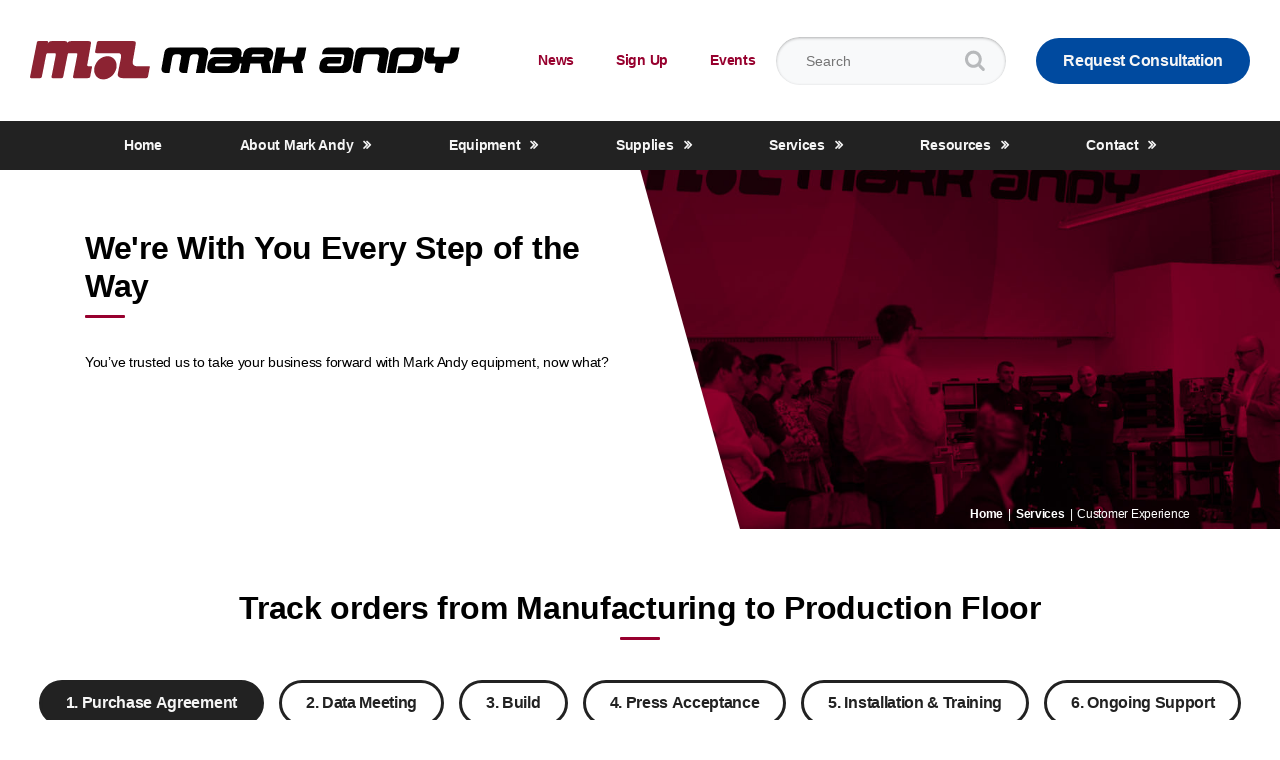

--- FILE ---
content_type: text/html; charset=UTF-8
request_url: https://www.markandy.com/services/customer-experience/
body_size: 20496
content:
<!DOCTYPE html>
<html dir="ltr" lang="en-US" prefix="og: https://ogp.me/ns#" id="html" class="no-js">
<head>
<meta charset="UTF-8">
<meta name="viewport" content="width=device-width, initial-scale=1, user-scalable=0">
<meta http-equiv="X-UA-Compatible" content="IE=edge" />
<link rel="profile" href="http://gmpg.org/xfn/11">
<link rel="pingback" href="https://www.markandy.com/xmlrpc.php">
<script async src="https://www.googletagmanager.com/gtag/js?id=G-9HVZZW447D"></script>
<script>
window.dataLayer = window.dataLayer || [];
function gtag(){dataLayer.push(arguments);}
gtag('js', new Date());
gtag('config', 'G-9HVZZW447D');
</script>
<title>Customer Experience | Mark Andy</title>

		<!-- All in One SEO Pro 4.4.5.1 - aioseo.com -->
		<meta name="description" content="The experience of working with Mark Andy is true partnership every step of the way from purchase, to installation and through our dedicated continuing support." />
		<meta name="robots" content="max-image-preview:large" />
		<link rel="canonical" href="https://www.markandy.com/services/customer-experience/" />
		<meta name="generator" content="All in One SEO Pro (AIOSEO) 4.4.5.1" />
		<meta property="og:locale" content="en_US" />
		<meta property="og:site_name" content="Mark Andy" />
		<meta property="og:type" content="website" />
		<meta property="og:title" content="Customer Experience | Mark Andy" />
		<meta property="og:description" content="The experience of working with Mark Andy is true partnership every step of the way from purchase, to installation and through our dedicated continuing support." />
		<meta property="og:url" content="https://www.markandy.com/services/customer-experience/" />
		<meta property="fb:admins" content="240316659324449" />
		<meta property="og:image" content="https://www.markandy.com/wp-content/uploads/2018/09/mark_open-graph.jpg" />
		<meta property="og:image:secure_url" content="https://www.markandy.com/wp-content/uploads/2018/09/mark_open-graph.jpg" />
		<meta property="og:image:width" content="1200" />
		<meta property="og:image:height" content="630" />
		<meta name="twitter:card" content="summary" />
		<meta name="twitter:site" content="@MarkAndyInc" />
		<meta name="twitter:title" content="Customer Experience | Mark Andy" />
		<meta name="twitter:description" content="The experience of working with Mark Andy is true partnership every step of the way from purchase, to installation and through our dedicated continuing support." />
		<meta name="twitter:image" content="https://www.markandy.com/wp-content/uploads/2018/09/mark_open-graph.jpg" />
		<meta name="google" content="nositelinkssearchbox" />
		<script type="application/ld+json" class="aioseo-schema">
			{"@context":"https:\/\/schema.org","@graph":[{"@type":"BreadcrumbList","@id":"https:\/\/www.markandy.com\/services\/customer-experience\/#breadcrumblist","itemListElement":[{"@type":"ListItem","@id":"https:\/\/www.markandy.com\/#listItem","position":1,"item":{"@type":"WebPage","@id":"https:\/\/www.markandy.com\/","name":"Home","description":"Mark Andy is a leading innovator of narrow- and mid-web printing and finishing equipment. With more than 75 years of expertise, printers turn to Mark Andy for every aspect of their business.","url":"https:\/\/www.markandy.com\/"},"nextItem":"https:\/\/www.markandy.com\/services\/#listItem"},{"@type":"ListItem","@id":"https:\/\/www.markandy.com\/services\/#listItem","position":2,"item":{"@type":"WebPage","@id":"https:\/\/www.markandy.com\/services\/","name":"Services","description":"Mark Andy works to provide our customers with services that help them at any time, anywhere. Learn more about what being a Total Solutions Partner means to us.","url":"https:\/\/www.markandy.com\/services\/"},"nextItem":"https:\/\/www.markandy.com\/services\/customer-experience\/#listItem","previousItem":"https:\/\/www.markandy.com\/#listItem"},{"@type":"ListItem","@id":"https:\/\/www.markandy.com\/services\/customer-experience\/#listItem","position":3,"item":{"@type":"WebPage","@id":"https:\/\/www.markandy.com\/services\/customer-experience\/","name":"Customer Experience","description":"The experience of working with Mark Andy is true partnership every step of the way from purchase, to installation and through our dedicated continuing support.","url":"https:\/\/www.markandy.com\/services\/customer-experience\/"},"previousItem":"https:\/\/www.markandy.com\/services\/#listItem"}]},{"@type":"Organization","@id":"https:\/\/www.markandy.com\/#organization","name":"Mark Andy Inc.","url":"https:\/\/www.markandy.com\/","sameAs":["https:\/\/www.youtube.com\/user\/markandyflexo","https:\/\/www.linkedin.com\/company\/mark-andy"]},{"@type":"WebPage","@id":"https:\/\/www.markandy.com\/services\/customer-experience\/#webpage","url":"https:\/\/www.markandy.com\/services\/customer-experience\/","name":"Customer Experience | Mark Andy","description":"The experience of working with Mark Andy is true partnership every step of the way from purchase, to installation and through our dedicated continuing support.","inLanguage":"en-US","isPartOf":{"@id":"https:\/\/www.markandy.com\/#website"},"breadcrumb":{"@id":"https:\/\/www.markandy.com\/services\/customer-experience\/#breadcrumblist"},"datePublished":"2018-08-30T13:51:30-05:00","dateModified":"2018-09-12T14:23:37-05:00"},{"@type":"WebSite","@id":"https:\/\/www.markandy.com\/#website","url":"https:\/\/www.markandy.com\/","name":"Mark Andy Inc.","inLanguage":"en-US","publisher":{"@id":"https:\/\/www.markandy.com\/#organization"}}]}
		</script>
		<!-- All in One SEO Pro -->


<!-- Open Graph Meta Tags generated by Blog2Social 873 - https://www.blog2social.com -->
<meta property="og:title" content="Customer Experience"/>
<meta property="og:description" content=""/>
<meta property="og:url" content="/services/customer-experience/"/>
<meta property="og:type" content="article"/>
<meta property="og:article:published_time" content="2018-08-30 13:51:30"/>
<meta property="og:article:modified_time" content="2018-09-12 09:23:37"/>
<!-- Open Graph Meta Tags generated by Blog2Social 873 - https://www.blog2social.com -->

<!-- Twitter Card generated by Blog2Social 873 - https://www.blog2social.com -->
<meta name="twitter:card" content="summary">
<meta name="twitter:title" content="Customer Experience"/>
<meta name="twitter:description" content=""/>
<!-- Twitter Card generated by Blog2Social 873 - https://www.blog2social.com -->
<meta name="author" content="Mark Andy Inc."/>
<link rel='dns-prefetch' href='//cdnjs.cloudflare.com' />
<link rel='dns-prefetch' href='//www.google.com' />
<link rel="alternate" type="application/rss+xml" title="Mark Andy Inc. &raquo; Feed" href="https://www.markandy.com/feed/" />
<link rel="alternate" type="application/rss+xml" title="Mark Andy Inc. &raquo; Comments Feed" href="https://www.markandy.com/comments/feed/" />
<link rel="alternate" title="oEmbed (JSON)" type="application/json+oembed" href="https://www.markandy.com/wp-json/oembed/1.0/embed?url=https%3A%2F%2Fwww.markandy.com%2Fservices%2Fcustomer-experience%2F" />
<link rel="alternate" title="oEmbed (XML)" type="text/xml+oembed" href="https://www.markandy.com/wp-json/oembed/1.0/embed?url=https%3A%2F%2Fwww.markandy.com%2Fservices%2Fcustomer-experience%2F&#038;format=xml" />
		<!-- This site uses the Google Analytics by MonsterInsights plugin v9.11.1 - Using Analytics tracking - https://www.monsterinsights.com/ -->
		<!-- Note: MonsterInsights is not currently configured on this site. The site owner needs to authenticate with Google Analytics in the MonsterInsights settings panel. -->
					<!-- No tracking code set -->
				<!-- / Google Analytics by MonsterInsights -->
		<style id='wp-img-auto-sizes-contain-inline-css' type='text/css'>
img:is([sizes=auto i],[sizes^="auto," i]){contain-intrinsic-size:3000px 1500px}
/*# sourceURL=wp-img-auto-sizes-contain-inline-css */
</style>
<link rel='stylesheet' id='wp-block-library-css' href='//www.markandy.com/wp-includes/css/dist/block-library/style.min.css?ver=6.9' type='text/css' media='all' />
<style id='classic-theme-styles-inline-css' type='text/css'>
/*! This file is auto-generated */
.wp-block-button__link{color:#fff;background-color:#32373c;border-radius:9999px;box-shadow:none;text-decoration:none;padding:calc(.667em + 2px) calc(1.333em + 2px);font-size:1.125em}.wp-block-file__button{background:#32373c;color:#fff;text-decoration:none}
/*# sourceURL=/wp-includes/css/classic-themes.min.css */
</style>
<link rel='stylesheet' id='ultimate_blocks-cgb-style-css-css' href='//www.markandy.com/wp-content/plugins/ultimate-blocks/dist/blocks.style.build.css?ver=3.4.8' type='text/css' media='all' />
<style id='wppb-content-restriction-start-style-inline-css' type='text/css'>


/*# sourceURL=https://www.markandy.com/wp-content/plugins/profile-builder/assets/misc/gutenberg/blocks/build/content-restriction-start/style-index.css */
</style>
<style id='wppb-content-restriction-end-style-inline-css' type='text/css'>


/*# sourceURL=https://www.markandy.com/wp-content/plugins/profile-builder/assets/misc/gutenberg/blocks/build/content-restriction-end/style-index.css */
</style>
<style id='wppb-edit-profile-style-inline-css' type='text/css'>


/*# sourceURL=https://www.markandy.com/wp-content/plugins/profile-builder/assets/misc/gutenberg/blocks/build/edit-profile/style-index.css */
</style>
<style id='wppb-login-style-inline-css' type='text/css'>


/*# sourceURL=https://www.markandy.com/wp-content/plugins/profile-builder/assets/misc/gutenberg/blocks/build/login/style-index.css */
</style>
<style id='wppb-recover-password-style-inline-css' type='text/css'>


/*# sourceURL=https://www.markandy.com/wp-content/plugins/profile-builder/assets/misc/gutenberg/blocks/build/recover-password/style-index.css */
</style>
<style id='wppb-register-style-inline-css' type='text/css'>


/*# sourceURL=https://www.markandy.com/wp-content/plugins/profile-builder/assets/misc/gutenberg/blocks/build/register/style-index.css */
</style>
<style id='filebird-block-filebird-gallery-style-inline-css' type='text/css'>
ul.filebird-block-filebird-gallery{margin:auto!important;padding:0!important;width:100%}ul.filebird-block-filebird-gallery.layout-grid{display:grid;grid-gap:20px;align-items:stretch;grid-template-columns:repeat(var(--columns),1fr);justify-items:stretch}ul.filebird-block-filebird-gallery.layout-grid li img{border:1px solid #ccc;box-shadow:2px 2px 6px 0 rgba(0,0,0,.3);height:100%;max-width:100%;-o-object-fit:cover;object-fit:cover;width:100%}ul.filebird-block-filebird-gallery.layout-masonry{-moz-column-count:var(--columns);-moz-column-gap:var(--space);column-gap:var(--space);-moz-column-width:var(--min-width);columns:var(--min-width) var(--columns);display:block;overflow:auto}ul.filebird-block-filebird-gallery.layout-masonry li{margin-bottom:var(--space)}ul.filebird-block-filebird-gallery li{list-style:none}ul.filebird-block-filebird-gallery li figure{height:100%;margin:0;padding:0;position:relative;width:100%}ul.filebird-block-filebird-gallery li figure figcaption{background:linear-gradient(0deg,rgba(0,0,0,.7),rgba(0,0,0,.3) 70%,transparent);bottom:0;box-sizing:border-box;color:#fff;font-size:.8em;margin:0;max-height:100%;overflow:auto;padding:3em .77em .7em;position:absolute;text-align:center;width:100%;z-index:2}ul.filebird-block-filebird-gallery li figure figcaption a{color:inherit}

/*# sourceURL=https://www.markandy.com/wp-content/plugins/filebird/blocks/filebird-gallery/build/style-index.css */
</style>
<style id='global-styles-inline-css' type='text/css'>
:root{--wp--preset--aspect-ratio--square: 1;--wp--preset--aspect-ratio--4-3: 4/3;--wp--preset--aspect-ratio--3-4: 3/4;--wp--preset--aspect-ratio--3-2: 3/2;--wp--preset--aspect-ratio--2-3: 2/3;--wp--preset--aspect-ratio--16-9: 16/9;--wp--preset--aspect-ratio--9-16: 9/16;--wp--preset--color--black: #000000;--wp--preset--color--cyan-bluish-gray: #abb8c3;--wp--preset--color--white: #ffffff;--wp--preset--color--pale-pink: #f78da7;--wp--preset--color--vivid-red: #cf2e2e;--wp--preset--color--luminous-vivid-orange: #ff6900;--wp--preset--color--luminous-vivid-amber: #fcb900;--wp--preset--color--light-green-cyan: #7bdcb5;--wp--preset--color--vivid-green-cyan: #00d084;--wp--preset--color--pale-cyan-blue: #8ed1fc;--wp--preset--color--vivid-cyan-blue: #0693e3;--wp--preset--color--vivid-purple: #9b51e0;--wp--preset--gradient--vivid-cyan-blue-to-vivid-purple: linear-gradient(135deg,rgb(6,147,227) 0%,rgb(155,81,224) 100%);--wp--preset--gradient--light-green-cyan-to-vivid-green-cyan: linear-gradient(135deg,rgb(122,220,180) 0%,rgb(0,208,130) 100%);--wp--preset--gradient--luminous-vivid-amber-to-luminous-vivid-orange: linear-gradient(135deg,rgb(252,185,0) 0%,rgb(255,105,0) 100%);--wp--preset--gradient--luminous-vivid-orange-to-vivid-red: linear-gradient(135deg,rgb(255,105,0) 0%,rgb(207,46,46) 100%);--wp--preset--gradient--very-light-gray-to-cyan-bluish-gray: linear-gradient(135deg,rgb(238,238,238) 0%,rgb(169,184,195) 100%);--wp--preset--gradient--cool-to-warm-spectrum: linear-gradient(135deg,rgb(74,234,220) 0%,rgb(151,120,209) 20%,rgb(207,42,186) 40%,rgb(238,44,130) 60%,rgb(251,105,98) 80%,rgb(254,248,76) 100%);--wp--preset--gradient--blush-light-purple: linear-gradient(135deg,rgb(255,206,236) 0%,rgb(152,150,240) 100%);--wp--preset--gradient--blush-bordeaux: linear-gradient(135deg,rgb(254,205,165) 0%,rgb(254,45,45) 50%,rgb(107,0,62) 100%);--wp--preset--gradient--luminous-dusk: linear-gradient(135deg,rgb(255,203,112) 0%,rgb(199,81,192) 50%,rgb(65,88,208) 100%);--wp--preset--gradient--pale-ocean: linear-gradient(135deg,rgb(255,245,203) 0%,rgb(182,227,212) 50%,rgb(51,167,181) 100%);--wp--preset--gradient--electric-grass: linear-gradient(135deg,rgb(202,248,128) 0%,rgb(113,206,126) 100%);--wp--preset--gradient--midnight: linear-gradient(135deg,rgb(2,3,129) 0%,rgb(40,116,252) 100%);--wp--preset--font-size--small: 13px;--wp--preset--font-size--medium: 20px;--wp--preset--font-size--large: 36px;--wp--preset--font-size--x-large: 42px;--wp--preset--spacing--20: 0.44rem;--wp--preset--spacing--30: 0.67rem;--wp--preset--spacing--40: 1rem;--wp--preset--spacing--50: 1.5rem;--wp--preset--spacing--60: 2.25rem;--wp--preset--spacing--70: 3.38rem;--wp--preset--spacing--80: 5.06rem;--wp--preset--shadow--natural: 6px 6px 9px rgba(0, 0, 0, 0.2);--wp--preset--shadow--deep: 12px 12px 50px rgba(0, 0, 0, 0.4);--wp--preset--shadow--sharp: 6px 6px 0px rgba(0, 0, 0, 0.2);--wp--preset--shadow--outlined: 6px 6px 0px -3px rgb(255, 255, 255), 6px 6px rgb(0, 0, 0);--wp--preset--shadow--crisp: 6px 6px 0px rgb(0, 0, 0);}:where(.is-layout-flex){gap: 0.5em;}:where(.is-layout-grid){gap: 0.5em;}body .is-layout-flex{display: flex;}.is-layout-flex{flex-wrap: wrap;align-items: center;}.is-layout-flex > :is(*, div){margin: 0;}body .is-layout-grid{display: grid;}.is-layout-grid > :is(*, div){margin: 0;}:where(.wp-block-columns.is-layout-flex){gap: 2em;}:where(.wp-block-columns.is-layout-grid){gap: 2em;}:where(.wp-block-post-template.is-layout-flex){gap: 1.25em;}:where(.wp-block-post-template.is-layout-grid){gap: 1.25em;}.has-black-color{color: var(--wp--preset--color--black) !important;}.has-cyan-bluish-gray-color{color: var(--wp--preset--color--cyan-bluish-gray) !important;}.has-white-color{color: var(--wp--preset--color--white) !important;}.has-pale-pink-color{color: var(--wp--preset--color--pale-pink) !important;}.has-vivid-red-color{color: var(--wp--preset--color--vivid-red) !important;}.has-luminous-vivid-orange-color{color: var(--wp--preset--color--luminous-vivid-orange) !important;}.has-luminous-vivid-amber-color{color: var(--wp--preset--color--luminous-vivid-amber) !important;}.has-light-green-cyan-color{color: var(--wp--preset--color--light-green-cyan) !important;}.has-vivid-green-cyan-color{color: var(--wp--preset--color--vivid-green-cyan) !important;}.has-pale-cyan-blue-color{color: var(--wp--preset--color--pale-cyan-blue) !important;}.has-vivid-cyan-blue-color{color: var(--wp--preset--color--vivid-cyan-blue) !important;}.has-vivid-purple-color{color: var(--wp--preset--color--vivid-purple) !important;}.has-black-background-color{background-color: var(--wp--preset--color--black) !important;}.has-cyan-bluish-gray-background-color{background-color: var(--wp--preset--color--cyan-bluish-gray) !important;}.has-white-background-color{background-color: var(--wp--preset--color--white) !important;}.has-pale-pink-background-color{background-color: var(--wp--preset--color--pale-pink) !important;}.has-vivid-red-background-color{background-color: var(--wp--preset--color--vivid-red) !important;}.has-luminous-vivid-orange-background-color{background-color: var(--wp--preset--color--luminous-vivid-orange) !important;}.has-luminous-vivid-amber-background-color{background-color: var(--wp--preset--color--luminous-vivid-amber) !important;}.has-light-green-cyan-background-color{background-color: var(--wp--preset--color--light-green-cyan) !important;}.has-vivid-green-cyan-background-color{background-color: var(--wp--preset--color--vivid-green-cyan) !important;}.has-pale-cyan-blue-background-color{background-color: var(--wp--preset--color--pale-cyan-blue) !important;}.has-vivid-cyan-blue-background-color{background-color: var(--wp--preset--color--vivid-cyan-blue) !important;}.has-vivid-purple-background-color{background-color: var(--wp--preset--color--vivid-purple) !important;}.has-black-border-color{border-color: var(--wp--preset--color--black) !important;}.has-cyan-bluish-gray-border-color{border-color: var(--wp--preset--color--cyan-bluish-gray) !important;}.has-white-border-color{border-color: var(--wp--preset--color--white) !important;}.has-pale-pink-border-color{border-color: var(--wp--preset--color--pale-pink) !important;}.has-vivid-red-border-color{border-color: var(--wp--preset--color--vivid-red) !important;}.has-luminous-vivid-orange-border-color{border-color: var(--wp--preset--color--luminous-vivid-orange) !important;}.has-luminous-vivid-amber-border-color{border-color: var(--wp--preset--color--luminous-vivid-amber) !important;}.has-light-green-cyan-border-color{border-color: var(--wp--preset--color--light-green-cyan) !important;}.has-vivid-green-cyan-border-color{border-color: var(--wp--preset--color--vivid-green-cyan) !important;}.has-pale-cyan-blue-border-color{border-color: var(--wp--preset--color--pale-cyan-blue) !important;}.has-vivid-cyan-blue-border-color{border-color: var(--wp--preset--color--vivid-cyan-blue) !important;}.has-vivid-purple-border-color{border-color: var(--wp--preset--color--vivid-purple) !important;}.has-vivid-cyan-blue-to-vivid-purple-gradient-background{background: var(--wp--preset--gradient--vivid-cyan-blue-to-vivid-purple) !important;}.has-light-green-cyan-to-vivid-green-cyan-gradient-background{background: var(--wp--preset--gradient--light-green-cyan-to-vivid-green-cyan) !important;}.has-luminous-vivid-amber-to-luminous-vivid-orange-gradient-background{background: var(--wp--preset--gradient--luminous-vivid-amber-to-luminous-vivid-orange) !important;}.has-luminous-vivid-orange-to-vivid-red-gradient-background{background: var(--wp--preset--gradient--luminous-vivid-orange-to-vivid-red) !important;}.has-very-light-gray-to-cyan-bluish-gray-gradient-background{background: var(--wp--preset--gradient--very-light-gray-to-cyan-bluish-gray) !important;}.has-cool-to-warm-spectrum-gradient-background{background: var(--wp--preset--gradient--cool-to-warm-spectrum) !important;}.has-blush-light-purple-gradient-background{background: var(--wp--preset--gradient--blush-light-purple) !important;}.has-blush-bordeaux-gradient-background{background: var(--wp--preset--gradient--blush-bordeaux) !important;}.has-luminous-dusk-gradient-background{background: var(--wp--preset--gradient--luminous-dusk) !important;}.has-pale-ocean-gradient-background{background: var(--wp--preset--gradient--pale-ocean) !important;}.has-electric-grass-gradient-background{background: var(--wp--preset--gradient--electric-grass) !important;}.has-midnight-gradient-background{background: var(--wp--preset--gradient--midnight) !important;}.has-small-font-size{font-size: var(--wp--preset--font-size--small) !important;}.has-medium-font-size{font-size: var(--wp--preset--font-size--medium) !important;}.has-large-font-size{font-size: var(--wp--preset--font-size--large) !important;}.has-x-large-font-size{font-size: var(--wp--preset--font-size--x-large) !important;}
:where(.wp-block-post-template.is-layout-flex){gap: 1.25em;}:where(.wp-block-post-template.is-layout-grid){gap: 1.25em;}
:where(.wp-block-term-template.is-layout-flex){gap: 1.25em;}:where(.wp-block-term-template.is-layout-grid){gap: 1.25em;}
:where(.wp-block-columns.is-layout-flex){gap: 2em;}:where(.wp-block-columns.is-layout-grid){gap: 2em;}
:root :where(.wp-block-pullquote){font-size: 1.5em;line-height: 1.6;}
/*# sourceURL=global-styles-inline-css */
</style>
<link rel='stylesheet' id='foobox-free-min-css' href='//www.markandy.com/wp-content/plugins/foobox-image-lightbox/free/css/foobox.free.min.css?ver=2.7.35' type='text/css' media='all' />
<link rel='stylesheet' id='ub-extension-style-css-css' href='//www.markandy.com/wp-content/plugins/ultimate-blocks/src/extensions/style.css?ver=6.9' type='text/css' media='all' />
<link rel='stylesheet' id='wpsl-styles-css' href='//www.markandy.com/wp-content/plugins/wp-store-locator/css/styles.min.css?ver=2.2.261' type='text/css' media='all' />
<link rel='stylesheet' id='wppopups-base-css' href='//www.markandy.com/wp-content/plugins/wp-popups-lite/src/assets/css/wppopups-base.css?ver=2.2.0.3' type='text/css' media='all' />
<link rel='stylesheet' id='wppb_pbpl_css-css' href='//www.markandy.com/wp-content/plugins/profile-builder/assets/css/placeholder-labels.css?ver=6.9' type='text/css' media='all' />
<link rel='stylesheet' id='fontawesome-css' href='//cdnjs.cloudflare.com/ajax/libs/font-awesome/4.7.0/css/font-awesome.min.css?ver=6.9' type='text/css' media='all' />
<link rel='stylesheet' id='jquery-ui-css' href='//cdnjs.cloudflare.com/ajax/libs/jqueryui/1.12.1/jquery-ui.min.css?ver=6.9' type='text/css' media='all' />
<link rel='stylesheet' id='markandy-css' href='//www.markandy.com/wp-content/themes/markandy/css/style.css?ver=6.9' type='text/css' media='all' />
<link rel='stylesheet' id='markandy-popups-css' href='//www.markandy.com/wp-content/themes/markandy/css/popups.css?ver=6.9' type='text/css' media='all' />
<link rel='stylesheet' id='arve-css' href='//www.markandy.com/wp-content/plugins/advanced-responsive-video-embedder/build/main.css?ver=10.8.1' type='text/css' media='all' />
<link rel='stylesheet' id='wppb_stylesheet-css' href='//www.markandy.com/wp-content/plugins/profile-builder/assets/css/style-front-end.css?ver=3.15.2' type='text/css' media='all' />
<script type="text/javascript" src="//cdnjs.cloudflare.com/ajax/libs/jquery/3.0.0/jquery.min.js?ver=6.9" id="jquery-js"></script>
<script type="text/javascript" src="//www.markandy.com/wp-content/plugins/stop-user-enumeration/frontend/js/frontend.js?ver=1.7.7" id="stop-user-enumeration-js" defer="defer" data-wp-strategy="defer"></script>
<script type="text/javascript" src="//www.markandy.com/wp-content/plugins/profile-builder/assets/js/placeholder-labels.js?ver=6.9" id="wppb_pbpl_init-js"></script>
<script type="text/javascript" src="//cdnjs.cloudflare.com/ajax/libs/popper.js/1.14.3/umd/popper.min.js?ver=1" id="popper-js"></script>
<script type="text/javascript" src="//cdnjs.cloudflare.com/ajax/libs/OwlCarousel2/2.3.4/owl.carousel.min.js?ver=1" id="owl-carousel-js"></script>
<script type="text/javascript" id="foobox-free-min-js-before">
/* <![CDATA[ */
/* Run FooBox FREE (v2.7.35) */
var FOOBOX = window.FOOBOX = {
	ready: true,
	disableOthers: false,
	o: {wordpress: { enabled: true }, countMessage:'image %index of %total', captions: { dataTitle: ["captionTitle","title","elementorLightboxTitle"], dataDesc: ["captionDesc","description","elementorLightboxDescription"] }, rel: '', excludes:'.fbx-link,.nofoobox,.nolightbox,a[href*="pinterest.com/pin/create/button/"]', affiliate : { enabled: false }},
	selectors: [
		".foogallery-container.foogallery-lightbox-foobox", ".foogallery-container.foogallery-lightbox-foobox-free", ".gallery", ".wp-block-gallery", ".wp-caption", ".wp-block-image", "a:has(img[class*=wp-image-])", ".foobox"
	],
	pre: function( $ ){
		// Custom JavaScript (Pre)
		
	},
	post: function( $ ){
		// Custom JavaScript (Post)
		
		// Custom Captions Code
		
	},
	custom: function( $ ){
		// Custom Extra JS
		
	}
};
//# sourceURL=foobox-free-min-js-before
/* ]]> */
</script>
<script type="text/javascript" src="//www.markandy.com/wp-content/plugins/foobox-image-lightbox/free/js/foobox.free.min.js?ver=2.7.35" id="foobox-free-min-js"></script>
<link rel="https://api.w.org/" href="https://www.markandy.com/wp-json/" /><link rel="alternate" title="JSON" type="application/json" href="https://www.markandy.com/wp-json/wp/v2/pages/119" /><link rel="EditURI" type="application/rsd+xml" title="RSD" href="https://www.markandy.com/xmlrpc.php?rsd" />
<link rel='shortlink' href='https://www.markandy.com/?p=119' />
<style type="text/css">
			.aiovg-player {
				display: block;
				position: relative;
				border-radius: 3px;
				padding-bottom: 56.25%;
				width: 100%;
				height: 0;	
				overflow: hidden;
			}
			
			.aiovg-player iframe,
			.aiovg-player .video-js,
			.aiovg-player .plyr {
				--plyr-color-main: #00b2ff;
				position: absolute;
				inset: 0;	
				margin: 0;
				padding: 0;
				width: 100%;
				height: 100%;
			}
		</style><!-- Google Tag Manager --> 
<script>(function(w,d,s,l,i){w[l]=w[l]||[];w[l].push({'gtm.start':new Date().getTime(),event:'gtm.js'});var f=d.getElementsByTagName(s)[0],j=d.createElement(s),dl=l!='dataLayer'?'&l='+l:'';j.async=true;j.src='https://www.googletagmanager.com/gtm.js?id='+i+dl;f.parentNode.insertBefore(j,f);})(window,document,'script','dataLayer','GTM-TVZD8X6');</script> 
<!-- End Google Tag Manager --> 

<meta name="facebook-domain-verification" content="4d1fmvn27ov8k5srfk88dtahx37pu3" />            <style>
            #wpexperts_pdf_generate_file{
                overflow: hidden;
                padding: 5px;
                cursor: pointer;
            }
        </style>
        
		<script>
		(function(h,o,t,j,a,r){
			h.hj=h.hj||function(){(h.hj.q=h.hj.q||[]).push(arguments)};
			h._hjSettings={hjid:2327357,hjsv:5};
			a=o.getElementsByTagName('head')[0];
			r=o.createElement('script');r.async=1;
			r.src=t+h._hjSettings.hjid+j+h._hjSettings.hjsv;
			a.appendChild(r);
		})(window,document,'//static.hotjar.com/c/hotjar-','.js?sv=');
		</script>
		<link rel="apple-touch-icon" sizes="180x180" href="https://www.markandy.com/wp-content/themes/markandy/images/favicons/apple-touch-icon.png">
<link rel="icon" type="image/png" sizes="32x32" href="https://www.markandy.com/wp-content/themes/markandy/images/favicons/favicon-32x32.png">
<link rel="icon" type="image/png" sizes="16x16" href="https://www.markandy.com/wp-content/themes/markandy/images/favicons/favicon-16x16.png">
<link rel="manifest" href="https://www.markandy.com/wp-content/themes/markandy/images/favicons/site.webmanifest">
<link rel="mask-icon" href="https://www.markandy.com/wp-content/themes/markandy/images/favicons/safari-pinned-tab.svg" color="#97002e">
<link rel="shortcut icon" href="https://www.markandy.com/wp-content/themes/markandy/images/favicons/favicon.ico">
<meta name="msapplication-TileColor" content="#97002e">
<meta name="msapplication-config" content="https://www.markandy.com/wp-content/themes/markandy/images/favicons/browserconfig.xml">
<meta name="theme-color" content="#222222">
	<meta name="generator" content="Elementor 3.34.1; features: additional_custom_breakpoints; settings: css_print_method-external, google_font-enabled, font_display-auto">
			<style>
				.e-con.e-parent:nth-of-type(n+4):not(.e-lazyloaded):not(.e-no-lazyload),
				.e-con.e-parent:nth-of-type(n+4):not(.e-lazyloaded):not(.e-no-lazyload) * {
					background-image: none !important;
				}
				@media screen and (max-height: 1024px) {
					.e-con.e-parent:nth-of-type(n+3):not(.e-lazyloaded):not(.e-no-lazyload),
					.e-con.e-parent:nth-of-type(n+3):not(.e-lazyloaded):not(.e-no-lazyload) * {
						background-image: none !important;
					}
				}
				@media screen and (max-height: 640px) {
					.e-con.e-parent:nth-of-type(n+2):not(.e-lazyloaded):not(.e-no-lazyload),
					.e-con.e-parent:nth-of-type(n+2):not(.e-lazyloaded):not(.e-no-lazyload) * {
						background-image: none !important;
					}
				}
			</style>
					<style type="text/css" id="wp-custom-css">
			/*Dist page*/
.wppb-user-forms input[type="text"], .wppb-user-forms input[type="password"] {
width: 100%;
  padding-top: 12px;
  padding-bottom: 12px;
	padding-left: 12px;
  border: none;
  -webkit-box-shadow: inset 0 1px 3px 0 rgba(0, 0, 0, 0.3);
  box-shadow: inset 0 1px 3px 0 rgba(0, 0, 0, 0.3);
  border-radius: 1.688rem;
  -webkit-appearance: none;
  -moz-appearance: none;
  appearance: none;
}
 #wppb-submit {
  background-color: #97002E;
  color: #fff;
  padding: 12px 20px;
  border: 0;
  border-radius: 100px;
}
#wppb-submit:hover {
	cursor: pointer;
}
.gfield--type-honeypot {
	display: none;
}
@media screen and (max-width:767px) {
		.modal-content iframe {
	max-width: 100%;
			min-width: 100% !important;
}
		iframe[src*="go.markandy.com"] {
			min-height: 600px;
		}
	}
@media screen and (min-width: 767px) {
iframe#go-request {
min-height: 1050px;
}
}
@media screen and (min-width: 767px) and (max-width: 1000px){
iframe#go-request {
max-width: 500px;
}
}
@media screen and (min-width: 767px)  {
#cards-grid-3, #module--cards-grid .container .row.mt-md-4 {
	display: grid !important;
	grid-template-columns: 1fr 1fr 1fr;
}
#module--cards-grid .col-md-4 {
	max-width: 100%;
	flex: 100%;
}
}

#module--kluge .column__image:after {
	display: none;
}
#module--kluge .column__image img {
	padding: 0 20px;
}
#module--display-none {
	display: none !important;
}
.module--equipment_applications .carousel__image_frame {
	max-height: 300px;
	background-color: transparent;
}
.elementor-kit-6336 .module--callout_multi-column .col-md-6:first-child .column__content p:before {
	content: '';
width: 15px;
height: 15px;
display: inline-block;
background-image: url(https://www.markandy.com/wp-content/themes/markandy/images/icons/checkmark.svg);
background-size: 15px;
background-repeat: no-repeat;
float: left;
margin-top: 6px;
margin-right: 5px;
}
.module--equipment_applications .carousel__image_frame {
	min-height: 500px;
}
/*Main nav*/
@media (min-width: 768px) {
#primary-menu > .menu-item-has-children > .sub-menu .sub-menu {
	padding-top: 20px !important;
}
}
.fa-twitter::before
{
  content: "";
  background-image: url("[data-uri]");
  background-size: 15px;
  width: 15px;
  height: 15px;
  position: relative;
  display: inline-block;
}
@media screen and (max-width:1200px) {
	.animated-arrow {
		display: none !important;
	}
}
.arrow{
width: 50px;
  height: 0px;

  border-width: 0;
  opacity: 1;
  
/*   animation: pulse 2s linear 0 infinite normal none running; */
/*   animation: pulse 2s ease 1s infinite alternate none; */
}
.arrow-wrapper:hover .arrow svg {
  animation: pulse 2s linear 0s infinite normal none;
}
.arrow-wrapper .arrow:nth-child(1) svg{
  transform: translate(0%, 0%) rotate(0deg);
  animation-delay: 0.5s;
}

.arrow-wrapper .arrow:nth-child(2) svg {
  transform: translate(0%, 0%) rotate(0deg);
  animation-delay: 0.25s;
}

.arrow-wrapper .arrow:nth-child(3) svg{
  transform: translate(0%, 0%) rotate(0deg);
  animation-delay: 0;
}

@keyframes pulse{
  0%  { opacity: 0 }
  50% { opacity: 0.8 }
  100% {  opacity: 0 }
}


/***
NEWS PAGE
***/
/* Hide Form in Hero */
.hero--blog iframe,
.hero--post iframe {
	display: none;
}		</style>
		<style type="text/css">.hero--119::before { background-image: url(https://www.markandy.com/wp-content/uploads/2018/08/customer-experience-hero-1024x512.jpg); }</style><style id="wpforms-css-vars-root">
				:root {
					--wpforms-field-border-radius: 3px;
--wpforms-field-border-style: solid;
--wpforms-field-border-size: 1px;
--wpforms-field-background-color: #ffffff;
--wpforms-field-border-color: rgba( 0, 0, 0, 0.25 );
--wpforms-field-border-color-spare: rgba( 0, 0, 0, 0.25 );
--wpforms-field-text-color: rgba( 0, 0, 0, 0.7 );
--wpforms-field-menu-color: #ffffff;
--wpforms-label-color: rgba( 0, 0, 0, 0.85 );
--wpforms-label-sublabel-color: rgba( 0, 0, 0, 0.55 );
--wpforms-label-error-color: #d63637;
--wpforms-button-border-radius: 3px;
--wpforms-button-border-style: none;
--wpforms-button-border-size: 1px;
--wpforms-button-background-color: #066aab;
--wpforms-button-border-color: #066aab;
--wpforms-button-text-color: #ffffff;
--wpforms-page-break-color: #066aab;
--wpforms-background-image: none;
--wpforms-background-position: center center;
--wpforms-background-repeat: no-repeat;
--wpforms-background-size: cover;
--wpforms-background-width: 100px;
--wpforms-background-height: 100px;
--wpforms-background-color: rgba( 0, 0, 0, 0 );
--wpforms-background-url: none;
--wpforms-container-padding: 0px;
--wpforms-container-border-style: none;
--wpforms-container-border-width: 1px;
--wpforms-container-border-color: #000000;
--wpforms-container-border-radius: 3px;
--wpforms-field-size-input-height: 43px;
--wpforms-field-size-input-spacing: 15px;
--wpforms-field-size-font-size: 16px;
--wpforms-field-size-line-height: 19px;
--wpforms-field-size-padding-h: 14px;
--wpforms-field-size-checkbox-size: 16px;
--wpforms-field-size-sublabel-spacing: 5px;
--wpforms-field-size-icon-size: 1;
--wpforms-label-size-font-size: 16px;
--wpforms-label-size-line-height: 19px;
--wpforms-label-size-sublabel-font-size: 14px;
--wpforms-label-size-sublabel-line-height: 17px;
--wpforms-button-size-font-size: 17px;
--wpforms-button-size-height: 41px;
--wpforms-button-size-padding-h: 15px;
--wpforms-button-size-margin-top: 10px;
--wpforms-container-shadow-size-box-shadow: none;

				}
			</style></head>

<body class="wpexperts-page is-child has-parent elementor-default elementor-kit-6336">
<div class="overlay"></div>
<header role="banner" class="fixed-top">
	<nav id="nav--top" class="navbar navbar--light navbar-expand-md" role="navigation">
		<a id="logo--header" href="https://www.markandy.com/" class="navbar-brand d-none d-lg-block" rel="home" title="Mark Andy Inc.">
						<img src="https://www.markandy.com/wp-content/themes/markandy/images/logos/mark_logo-primary.svg" alt="Mark Andy Inc." width="710" height="65" />
					</a>
		<a id="logo--header-mobile" href="https://www.markandy.com/" class="navbar-brand d-lg-none" rel="home" title="Mark Andy Inc.">
						<img src="https://www.markandy.com/wp-content/themes/markandy/images/logos/logo_mark.png" alt="Mark Andy Inc." width="198" height="65" />
					</a>
		<div id="collapse--top-menu" class="collpase navbar-collapse"><ul id="menu-top-menu" class="navbar-nav ml-auto d-none d-md-flex"><li id="menu-item-9072" class="menu-item menu-item-type-post_type menu-item-object-page menu-item-9072"><a href="https://www.markandy.com/news/">News</a></li>
<li id="menu-item-160" class="menu-item menu-item-type-post_type menu-item-object-page menu-item-160"><a href="https://www.markandy.com/sign-up/">Sign Up</a></li>
<li id="menu-item-9060" class="menu-item menu-item-type-post_type menu-item-object-page menu-item-9060"><a href="https://www.markandy.com/resources/events/">Events</a></li>
</ul></div>
		<form role="search" method="get" id="form--search" class="d-inline" action="https://www.markandy.com/">
			<label class="sr-only" for="s">Search for:</label>
			<div class="input-group">
				<input type="search" value="" name="s" id="s" placeholder="Search" class="form-control form__input--text" />				
				<span class="input-group-append sr-only">
					<input type="submit" id="searchsubmit" value="Search" />
				</span>
			</div>
		</form>

		<a href="https://www.markandy.com/contact/" target="" class="btn--secondary d-none d-md-inline-block ml-2" title="Request Consultation"   >Request Consultation</a>	
	</nav>
		
		<nav id="nav--primary-desktop" role="navigation" class="navbar navbar--dark navbar-expand-lg text-center">
			<div class="container">
				<div id="menu--primary" class="justify-content-center w-100"><ul id="primary-menu" class="navbar-nav py-4 py-sm-2 py-md-0 nav-fill align-items-start"><li id="menu-item-92" class="menu-item menu-item-type-custom menu-item-object-custom menu-item-home menu-item-92"><a href="http://www.markandy.com/">Home</a></li>
<li id="menu-item-93" class="menu-item menu-item-type-post_type menu-item-object-page menu-item-has-children menu-item-93"><a href="https://www.markandy.com/about/">About Mark Andy</a>
<ul class="sub-menu">
	<li id="menu-item-94" class="menu-item menu-item-type-post_type menu-item-object-page menu-item-94"><a href="https://www.markandy.com/about/">Overview</a></li>
	<li id="menu-item-95" class="menu-item menu-item-type-post_type menu-item-object-page menu-item-95"><a href="https://www.markandy.com/about/careers/">Careers</a></li>
	<li id="menu-item-96" class="menu-item menu-item-type-post_type menu-item-object-page menu-item-96"><a href="https://www.markandy.com/about/history/">History</a></li>
	<li id="menu-item-98" class="menu-item menu-item-type-post_type menu-item-object-page menu-item-98"><a href="https://www.markandy.com/about/supported-brands/">Who We Work With</a></li>
	<li id="menu-item-99" class="menu-item menu-item-type-post_type menu-item-object-page menu-item-99"><a href="https://www.markandy.com/about/what-people-are-saying/">What People Are Saying</a></li>
</ul>
</li>
<li id="menu-item-100" class="menu-item menu-item-type-post_type menu-item-object-page menu-item-has-children menu-item-100"><a href="https://www.markandy.com/equipment/">Equipment</a>
<ul class="sub-menu">
	<li id="menu-item-162" class="menu-item menu-item-type-post_type menu-item-object-page menu-item-162"><a href="https://www.markandy.com/equipment/">All Equipment</a></li>
	<li id="menu-item-101" class="menu-item menu-item-type-post_type menu-item-object-tg_product menu-item-has-children menu-item-101"><a href="https://www.markandy.com/equipment/digital-presses/">Digital Presses</a>
	<ul class="sub-menu">
		<li id="menu-item-105" class="menu-item menu-item-type-post_type menu-item-object-tg_product menu-item-105"><a href="https://www.markandy.com/equipment/digital-presses/">All Digital</a></li>
		<li id="menu-item-14186" class="menu-item menu-item-type-post_type menu-item-object-tg_product menu-item-14186"><a href="https://www.markandy.com/equipment/digital-presses/digital-pro-plus/">Digital Pro PLUS</a></li>
		<li id="menu-item-12421" class="menu-item menu-item-type-custom menu-item-object-custom menu-item-12421"><a href="https://www.markandy.com/equipment/digital-presses/digital-pro-max/">Digital Pro MAX</a></li>
		<li id="menu-item-6166" class="menu-item menu-item-type-post_type menu-item-object-tg_product menu-item-6166"><a href="https://www.markandy.com/equipment/digital-presses/digital-series-iq/">Digital Series iQ</a></li>
		<li id="menu-item-14096" class="menu-item menu-item-type-post_type menu-item-object-tg_product menu-item-14096"><a href="https://www.markandy.com/equipment/digital-presses/digital-series-iq-r/">Digital Series iQ-R</a></li>
		<li id="menu-item-104" class="menu-item menu-item-type-post_type menu-item-object-tg_product menu-item-has-children menu-item-104"><a href="https://www.markandy.com/equipment/digital-presses/digital-series-hd/">Digital Series HD</a>
		<ul class="sub-menu">
			<li id="menu-item-17004" class="menu-item menu-item-type-post_type menu-item-object-tg_product menu-item-17004"><a href="https://www.markandy.com/equipment/digital-presses/digital-series-hd/">Digital Series HD</a></li>
			<li id="menu-item-16505" class="menu-item menu-item-type-post_type menu-item-object-tg_product menu-item-16505"><a href="https://www.markandy.com/equipment/digital-presses/digital-series-hd/digital-series-hd-highspeed-1200/">Digital Series HD HighSpeed 1200</a></li>
		</ul>
</li>
	</ul>
</li>
	<li id="menu-item-106" class="menu-item menu-item-type-post_type menu-item-object-tg_product menu-item-has-children menu-item-106"><a href="https://www.markandy.com/equipment/flexo-presses/">Flexographic Printing Solutions</a>
	<ul class="sub-menu">
		<li id="menu-item-111" class="menu-item menu-item-type-post_type menu-item-object-tg_product menu-item-111"><a href="https://www.markandy.com/equipment/flexo-presses/">All Flexo Presses</a></li>
		<li id="menu-item-16387" class="menu-item menu-item-type-post_type menu-item-object-tg_product menu-item-16387"><a href="https://www.markandy.com/equipment/flexo-presses/performance-series-s9/">Performance Series S9</a></li>
		<li id="menu-item-12926" class="menu-item menu-item-type-post_type menu-item-object-tg_product menu-item-12926"><a href="https://www.markandy.com/equipment/flexo-presses/pro-series/">Pro Series</a></li>
		<li id="menu-item-109" class="menu-item menu-item-type-post_type menu-item-object-tg_product menu-item-109"><a href="https://www.markandy.com/equipment/flexo-presses/performance-series/">Performance Series</a></li>
		<li id="menu-item-5866" class="menu-item menu-item-type-post_type menu-item-object-tg_product menu-item-has-children menu-item-5866"><a href="https://www.markandy.com/equipment/flexo-presses/evolution-series/">Evolution Series</a>
		<ul class="sub-menu">
			<li id="menu-item-4322" class="menu-item menu-item-type-post_type menu-item-object-tg_product menu-item-4322"><a href="https://www.markandy.com/equipment/flexo-presses/evolution-series/evolution-series-e5/">Evolution Series E5</a></li>
			<li id="menu-item-5864" class="menu-item menu-item-type-post_type menu-item-object-tg_product menu-item-5864"><a href="https://www.markandy.com/equipment/flexo-presses/evolution-series/evolution-series-e3/">Evolution Series E3</a></li>
		</ul>
</li>
		<li id="menu-item-107" class="menu-item menu-item-type-post_type menu-item-object-tg_product menu-item-107"><a href="https://www.markandy.com/equipment/flexo-presses/mark-andy-2200/">2200</a></li>
	</ul>
</li>
	<li id="menu-item-112" class="menu-item menu-item-type-post_type menu-item-object-tg_product menu-item-has-children menu-item-112"><a href="https://www.markandy.com/equipment/finishing/">Rotoflex Finishing Equipment</a>
	<ul class="sub-menu">
		<li id="menu-item-10577" class="menu-item menu-item-type-custom menu-item-object-custom menu-item-10577"><a href="https://www.markandy.com/equipment/finishing/">All Rotoflex Finishing Equipment</a></li>
		<li id="menu-item-10561" class="menu-item menu-item-type-custom menu-item-object-custom menu-item-10561"><a href="https://www.markandy.com/equipment/finishing/rotoflex-df1/">Rotoflex DF1</a></li>
		<li id="menu-item-10563" class="menu-item menu-item-type-custom menu-item-object-custom menu-item-10563"><a href="https://www.markandy.com/equipment/finishing/rotoflex-vti/">Rotoflex VTI</a></li>
		<li id="menu-item-10565" class="menu-item menu-item-type-custom menu-item-object-custom menu-item-10565"><a href="https://www.markandy.com/equipment/finishing/rotoflex-hsi/">Rotoflex HSI</a></li>
		<li id="menu-item-10567" class="menu-item menu-item-type-custom menu-item-object-custom menu-item-10567"><a href="https://www.markandy.com/equipment/finishing/rotoflex-vsi/">Rotoflex VSI</a></li>
		<li id="menu-item-10569" class="menu-item menu-item-type-custom menu-item-object-custom menu-item-10569"><a href="https://www.markandy.com/equipment/finishing/rotoflex-df3/">Rotoflex DF3</a></li>
		<li id="menu-item-10571" class="menu-item menu-item-type-custom menu-item-object-custom menu-item-10571"><a href="https://www.markandy.com/equipment/finishing/rotoflex-dli/">Rotoflex DLI</a></li>
		<li id="menu-item-10573" class="menu-item menu-item-type-custom menu-item-object-custom menu-item-10573"><a href="https://www.markandy.com/equipment/finishing/rotoflex-dsi/">Rotoflex DSI</a></li>
		<li id="menu-item-10575" class="menu-item menu-item-type-custom menu-item-object-custom menu-item-10575"><a href="https://www.markandy.com/equipment/finishing/rotoflex-vli/">Rotoflex VLI</a></li>
	</ul>
</li>
	<li id="menu-item-12827" class="menu-item menu-item-type-post_type menu-item-object-tg_product menu-item-12827"><a href="https://www.markandy.com/equipment/offset-printing-presses/">Offset Printing Presses</a></li>
	<li id="menu-item-114" class="menu-item menu-item-type-post_type menu-item-object-tg_product menu-item-114"><a href="https://www.markandy.com/equipment/pre-owned-presses/">Pre-Owned Equipment</a></li>
	<li id="menu-item-115" class="menu-item menu-item-type-post_type menu-item-object-tg_product menu-item-115"><a href="https://www.markandy.com/equipment/press-upgrades/">Press Upgrades</a></li>
	<li id="menu-item-116" class="menu-item menu-item-type-post_type menu-item-object-tg_product menu-item-116"><a href="https://www.markandy.com/equipment/supplemental/">Supplemental Equipment</a></li>
	<li id="menu-item-14321" class="menu-item menu-item-type-custom menu-item-object-custom menu-item-has-children menu-item-14321"><a href="#">Legacy Equipment</a>
	<ul class="sub-menu">
		<li id="menu-item-102" class="menu-item menu-item-type-post_type menu-item-object-tg_product menu-item-102"><a href="https://www.markandy.com/equipment/digital-presses/digital-one/">Digital One</a></li>
		<li id="menu-item-103" class="menu-item menu-item-type-post_type menu-item-object-tg_product menu-item-103"><a href="https://www.markandy.com/?post_type=tg_product&#038;p=85">Digital Plus Screen</a></li>
		<li id="menu-item-4260" class="menu-item menu-item-type-post_type menu-item-object-tg_product menu-item-4260"><a href="https://www.markandy.com/equipment/digital-presses/digital-pro/">Digital Pro</a></li>
		<li id="menu-item-110" class="menu-item menu-item-type-post_type menu-item-object-tg_product menu-item-110"><a href="https://www.markandy.com/equipment/flexo-presses/versa-max/">Versa Max</a></li>
		<li id="menu-item-108" class="menu-item menu-item-type-post_type menu-item-object-tg_product menu-item-108"><a href="https://www.markandy.com/equipment/flexo-presses/mark-andy-830/">830</a></li>
	</ul>
</li>
</ul>
</li>
<li id="menu-item-143" class="menu-item menu-item-type-post_type menu-item-object-page menu-item-has-children menu-item-143"><a href="https://www.markandy.com/supplies/">Supplies</a>
<ul class="sub-menu">
	<li id="menu-item-146" class="menu-item menu-item-type-post_type menu-item-object-page menu-item-146"><a href="https://www.markandy.com/supplies/">All Supplies</a></li>
	<li id="menu-item-17056" class="menu-item menu-item-type-post_type menu-item-object-page menu-item-17056"><a href="https://www.markandy.com/mapp-flexible-dies/">MAPP Flexible Dies</a></li>
	<li id="menu-item-144" class="menu-item menu-item-type-post_type menu-item-object-page menu-item-144"><a href="https://www.markandy.com/supplies/digital-hybrid-printing-supplies/">Digital Hybrid Printing Supplies</a></li>
	<li id="menu-item-145" class="column-count-lg--2 menu-item menu-item-type-post_type menu-item-object-page menu-item-has-children menu-item-145"><a href="https://www.markandy.com/supplies/flexo-printing-supplies/">Flexo Printing Supplies</a>
	<ul class="sub-menu">
		<li id="menu-item-156" class="menu-item menu-item-type-post_type menu-item-object-page menu-item-156"><a href="https://www.markandy.com/supplies/flexo-printing-supplies/">All Flexo Printing Supplies</a></li>
		<li id="menu-item-147" class="menu-item menu-item-type-post_type menu-item-object-page menu-item-147"><a href="https://www.markandy.com/supplies/flexo-printing-supplies/anilox-rolls/">Anilox Rolls</a></li>
		<li id="menu-item-148" class="menu-item menu-item-type-post_type menu-item-object-page menu-item-148"><a href="https://www.markandy.com/supplies/flexo-printing-supplies/doctor-blades/">Doctor Blades</a></li>
		<li id="menu-item-149" class="menu-item menu-item-type-post_type menu-item-object-page menu-item-149"><a href="https://www.markandy.com/supplies/flexo-printing-supplies/flexo-platemaking-and-processing-equipment/">Flexo Platemaking and Processing Equipment</a></li>
		<li id="menu-item-151" class="menu-item menu-item-type-post_type menu-item-object-page menu-item-151"><a href="https://www.markandy.com/supplies/flexo-printing-supplies/flexographic-printing-tapes/">Flexographic Plate Mounting Tapes</a></li>
		<li id="menu-item-152" class="menu-item menu-item-type-post_type menu-item-object-page menu-item-152"><a href="https://www.markandy.com/supplies/flexo-printing-supplies/tint-sleeves/">Tint Sleeves</a></li>
	</ul>
</li>
	<li id="menu-item-153" class="menu-item menu-item-type-post_type menu-item-object-page menu-item-153"><a href="https://www.markandy.com/supplies/oem-parts-for-printing-presses/">OEM Parts for Printing Presses</a></li>
	<li id="menu-item-154" class="column-count-lg--2 menu-item menu-item-type-post_type menu-item-object-page menu-item-154"><a href="https://www.markandy.com/supplies/offset-printing-supplies/">Offset Printing Supplies</a></li>
</ul>
</li>
<li id="menu-item-125" class="menu-item menu-item-type-post_type menu-item-object-page current-page-ancestor current-menu-ancestor current-menu-parent current-page-parent current_page_parent current_page_ancestor menu-item-has-children menu-item-125"><a href="https://www.markandy.com/services/">Services</a>
<ul class="sub-menu">
	<li id="menu-item-129" class="menu-item menu-item-type-post_type menu-item-object-page current-page-ancestor current-page-parent menu-item-129"><a href="https://www.markandy.com/services/">All Services</a></li>
	<li id="menu-item-16477" class="menu-item menu-item-type-post_type menu-item-object-page menu-item-16477"><a href="https://www.markandy.com/services/ma-360-support/">MA 360 Support</a></li>
	<li id="menu-item-126" class="menu-item menu-item-type-post_type menu-item-object-page menu-item-126"><a href="https://www.markandy.com/?page_id=123">Training</a></li>
	<li id="menu-item-127" class="menu-item menu-item-type-post_type menu-item-object-page menu-item-127"><a href="https://www.markandy.com/services/technical-support/">Technical Support</a></li>
	<li id="menu-item-128" class="menu-item menu-item-type-post_type menu-item-object-page current-menu-item page_item page-item-119 current_page_item menu-item-128"><a href="https://www.markandy.com/services/customer-experience/" aria-current="page">Customer Experience</a></li>
	<li id="menu-item-1248" class="menu-item menu-item-type-custom menu-item-object-custom menu-item-1248"><a target="_blank" href="https://my.markandy.com/">my.markandy Client Portal Log-In</a></li>
	<li id="menu-item-14276" class="menu-item menu-item-type-post_type menu-item-object-page menu-item-14276"><a href="https://www.markandy.com/rfid/">RFID</a></li>
	<li id="menu-item-11769" class="menu-item menu-item-type-post_type menu-item-object-page menu-item-11769"><a href="https://www.markandy.com/services/smart-link/">Software ProWORX Analytics</a></li>
	<li id="menu-item-16624" class="menu-item menu-item-type-post_type menu-item-object-page menu-item-16624"><a href="https://www.markandy.com/services/proworx-labelsuite/">Software ProWORX Label Suite</a></li>
</ul>
</li>
<li id="menu-item-130" class="menu-item menu-item-type-post_type menu-item-object-page menu-item-has-children menu-item-130"><a href="https://www.markandy.com/resources/">Resources</a>
<ul class="sub-menu">
	<li id="menu-item-17023" class="menu-item menu-item-type-post_type menu-item-object-page menu-item-17023"><a href="https://www.markandy.com/mark-andy-university/">Mark Andy University</a></li>
	<li id="menu-item-732" class="menu-item menu-item-type-post_type menu-item-object-page menu-item-732"><a href="https://www.markandy.com/resources/">All Resources</a></li>
	<li id="menu-item-5190" class="menu-item menu-item-type-post_type menu-item-object-page menu-item-5190"><a href="https://www.markandy.com/resources/digital-one-digital-pro-approved-substrate-list/">Digital One / Digital Pro Approved Substrate List</a></li>
	<li id="menu-item-4169" class="menu-item menu-item-type-post_type menu-item-object-page menu-item-has-children menu-item-4169"><a href="https://www.markandy.com/resources/applications/">Applications and Market Segments</a>
	<ul class="sub-menu">
		<li id="menu-item-9064" class="menu-item menu-item-type-post_type menu-item-object-page menu-item-9064"><a href="https://www.markandy.com/resources/applications/">All Applications and Market Segments</a></li>
		<li id="menu-item-9070" class="menu-item menu-item-type-post_type menu-item-object-page menu-item-9070"><a href="https://www.markandy.com/resources/applications/shrink-2/">Shrink Sleeves</a></li>
		<li id="menu-item-9062" class="menu-item menu-item-type-post_type menu-item-object-page menu-item-9062"><a href="https://www.markandy.com/resources/applications/extended-content-labels/">Extended Content</a></li>
		<li id="menu-item-9066" class="menu-item menu-item-type-post_type menu-item-object-page menu-item-9066"><a href="https://www.markandy.com/resources/applications/wine-label-printing/">Wine and Spirits</a></li>
		<li id="menu-item-9068" class="menu-item menu-item-type-post_type menu-item-object-page menu-item-9068"><a href="https://www.markandy.com/resources/applications/craft-beer-label-printing/">Craft Beer</a></li>
	</ul>
</li>
	<li id="menu-item-142" class="menu-item menu-item-type-post_type menu-item-object-page menu-item-142"><a href="https://www.markandy.com/resources/resource-library/">Resource Library</a></li>
</ul>
</li>
<li id="menu-item-5448" class="menu-item menu-item-type-post_type menu-item-object-page menu-item-has-children menu-item-5448"><a href="https://www.markandy.com/contact/">Contact</a>
<ul class="sub-menu">
	<li id="menu-item-155" class="menu-item menu-item-type-post_type menu-item-object-page menu-item-155"><a href="https://www.markandy.com/contact/">Contact Us</a></li>
	<li id="menu-item-1114" class="menu-item menu-item-type-post_type menu-item-object-page menu-item-1114"><a href="https://www.markandy.com/global-dealer-locator/">Global Dealer Locator</a></li>
	<li id="menu-item-16747" class="menu-item menu-item-type-post_type menu-item-object-page menu-item-16747"><a href="https://www.markandy.com/request-a-demo/">Request a Demo</a></li>
</ul>
</li>
</ul></div>			</div>
		</nav>
		<div class="action__wrapper--open d-lg-none">
		<button class="action action--open" aria-label="Open Menu"><i class="fa fa-plus"></i></button>
	</div>	
</header>
<div class="hero hero--page hero--119 with-image">
    	<div class="container">
		<div class="row justify-content-between">
			<div class="col-12 col-lg-6 py-2 py-md-4 hero__caption">
                <h1 class="text-h3 text-underline">We're With You Every Step of the Way</h1><p class="text-h6 u-font-700"></p><p>You’ve trusted us to take your business forward with Mark Andy equipment, now what? </p>
            </div>
            <div class="col-12 col-lg-6 hero__caption--after">
                                <div class="row justify-content-end align-items-center">
                    	
		<div class="col col-md-9 align-self-end">
			<div class="row justify-content-end">
				<div class="col text-right">
					<ul class="breadcrumbs"><li><a href="https://www.markandy.com/" target="" class="" title="Home"   >Home</a></li><li><a href="https://www.markandy.com/services/" target="" class="" title="Services"   >Services</a></li><li><span>Customer Experience<span></li></ul>				</div>				
			</div>
		</div>		
	                   
                </div>
            </div>            
		</div>
	</div>
</div>
        <main id="main" role="main">

<div id="module--69724246276a1" class="module__content module--sliding_content">            <section class="pt-2 pt-md-4">            
                            <div class="container">
                <div class="row justify-content-center">
                    <div class="col-12 col-md-10 text-center">
                        <h4 class="text-underline--center text-h3">Track orders from Manufacturing to Production Floor</h4>                    </div>
                </div>
            </div>
                        <div class="slide-content container-fluid" id="slide-content--69724246276a1">
                    <div class="row">
                        <!-- <div class="slide__slide" style="width: 10px;"></div> -->
                        <div class="owl-carousel carousel--sliding"> 
                            <div class="slide__dots">
                                                                    <div class="owl-dot">
                                        <button>1. Purchase Agreement</button>
                                    </div>
                                                                    <div class="owl-dot">
                                        <button>2. Data Meeting</button>
                                    </div>
                                                                    <div class="owl-dot">
                                        <button>3. Build</button>
                                    </div>
                                                                    <div class="owl-dot">
                                        <button>4. Press Acceptance</button>
                                    </div>
                                                                    <div class="owl-dot">
                                        <button>5. Installation & Training</button>
                                    </div>
                                                                    <div class="owl-dot">
                                        <button>6. Ongoing Support</button>
                                    </div>
                                                            </div>   
                            <div>
                                            <div id="slide--0" class="slide__slide" data-dot="<button>1<span>. Purchase Agreement</span></button>">
                <div class="slide__nav"></div>   
                <div class="slide__inner_panel">
                    <div class="row align-items-start">
                        <div class="col-md-2 py-1">
                            <img width="70" height="70" src="https://www.markandy.com/wp-content/uploads/2018/09/1-purchase-agreement.png" class="attachment-70x70 size-70x70" alt="Purchase Agreement icon" decoding="async" srcset="https://www.markandy.com/wp-content/uploads/2018/09/1-purchase-agreement.png 140w, https://www.markandy.com/wp-content/uploads/2018/09/1-purchase-agreement-55x55.png 55w" sizes="(max-width: 70px) 100vw, 70px" />                        </div>
                        <div class="col-md">
                            <h5 class="slide__header text-underline">
                                1. Purchase Agreement                            </h5>
                            <div class="slide__contents">
                                <div class="entry-content">
                                    <p><em><strong>Your Project Team Manager (PTM) will be your main contact from the build of your press through the first year after install</strong></em></p>
<p><span style="font-weight: 400;">From the time of your purchase agreement through the first year after installation, you’ll have one dedicated contact at Mark Andy to see you through every step of the way. Your Project Team Manager will provide you with a welcome packet that outlines everything you should expect while your press is being built.</span></p>
                                </div>
                            </div>
                        </div>
                    </div>
                </div>
            </div>
                    <div id="slide--1" class="slide__slide" data-dot="<button>2<span>. Data Meeting</span></button>">
                <div class="slide__nav"></div>   
                <div class="slide__inner_panel">
                    <div class="row align-items-start">
                        <div class="col-md-2 py-1">
                            <img loading="lazy" width="70" height="70" src="https://www.markandy.com/wp-content/uploads/2018/09/2-data-meeting.png" class="attachment-70x70 size-70x70" alt="Data Meeting icon" decoding="async" srcset="https://www.markandy.com/wp-content/uploads/2018/09/2-data-meeting.png 140w, https://www.markandy.com/wp-content/uploads/2018/09/2-data-meeting-55x55.png 55w" sizes="(max-width: 70px) 100vw, 70px" />                        </div>
                        <div class="col-md">
                            <h5 class="slide__header text-underline">
                                2. Data Meeting                            </h5>
                            <div class="slide__contents">
                                <div class="entry-content">
                                    <p><em><strong>In the data meeting you and your PTM will review all aspects of your press configuration</strong></em></p>
<p><span style="font-weight: 400;">You’ll have a chance to sit down with your PTM to discuss your press build and all of </span><b><u>your</u></b><span style="font-weight: 400;"> specifications. This important step ensures we cross the T’s and dot the I’s to maximize the success of your build with Mark Andy.</span></p>
                                </div>
                            </div>
                        </div>
                    </div>
                </div>
            </div>
                    <div id="slide--2" class="slide__slide" data-dot="<button>3<span>. Build</span></button>">
                <div class="slide__nav"></div>   
                <div class="slide__inner_panel">
                    <div class="row align-items-start">
                        <div class="col-md-2 py-1">
                            <img loading="lazy" width="70" height="70" src="https://www.markandy.com/wp-content/uploads/2018/09/3-build.png" class="attachment-70x70 size-70x70" alt="Build icon" decoding="async" srcset="https://www.markandy.com/wp-content/uploads/2018/09/3-build.png 140w, https://www.markandy.com/wp-content/uploads/2018/09/3-build-55x55.png 55w" sizes="(max-width: 70px) 100vw, 70px" />                        </div>
                        <div class="col-md">
                            <h5 class="slide__header text-underline">
                                3. Build                            </h5>
                            <div class="slide__contents">
                                <div class="entry-content">
                                    <p><em><strong>Your PTM will keep you updated on the progress of your press build</strong></em></p>
<p><span style="font-weight: 400;">Your press build will follow the same standard manufacturing process that all of our builds do. </span></p>
<ul>
<li style="font-weight: 400;"><span style="font-weight: 400;">We manufacture all parts in-house</span></li>
<li style="font-weight: 400;"><span style="font-weight: 400;">We test all modules during assembly</span></li>
</ul>
                                </div>
                            </div>
                        </div>
                    </div>
                </div>
            </div>
                    <div id="slide--3" class="slide__slide" data-dot="<button>4<span>. Press Acceptance</span></button>">
                <div class="slide__nav"></div>   
                <div class="slide__inner_panel">
                    <div class="row align-items-start">
                        <div class="col-md-2 py-1">
                            <img loading="lazy" width="70" height="70" src="https://www.markandy.com/wp-content/uploads/2018/09/4-press-acceptance.png" class="attachment-70x70 size-70x70" alt="Press Acceptance" decoding="async" srcset="https://www.markandy.com/wp-content/uploads/2018/09/4-press-acceptance.png 140w, https://www.markandy.com/wp-content/uploads/2018/09/4-press-acceptance-55x55.png 55w" sizes="(max-width: 70px) 100vw, 70px" />                        </div>
                        <div class="col-md">
                            <h5 class="slide__header text-underline">
                                4. Press Acceptance                            </h5>
                            <div class="slide__contents">
                                <div class="entry-content">
                                    <p><em><strong>PTM will coordinate a date for your press acceptance. Once the press has your stamp of approval your PTM will coordinate shipping to your facilities</strong></em></p>
<p><span style="font-weight: 400;">To make sure the press has your true seal of approval, you’ll be provided with QA documentation in the form of a Test Print Sheet. We also perform a virtual Press Acceptance so you don’t lose production time to confirm quality.</span></p>
                                </div>
                            </div>
                        </div>
                    </div>
                </div>
            </div>
                    <div id="slide--4" class="slide__slide" data-dot="<button>5<span>. Installation & Training</span></button>">
                <div class="slide__nav"></div>   
                <div class="slide__inner_panel">
                    <div class="row align-items-start">
                        <div class="col-md-2 py-1">
                            <img loading="lazy" width="70" height="70" src="https://www.markandy.com/wp-content/uploads/2018/09/5-installation-training.png" class="attachment-70x70 size-70x70" alt="Installation Training icon" decoding="async" srcset="https://www.markandy.com/wp-content/uploads/2018/09/5-installation-training.png 140w, https://www.markandy.com/wp-content/uploads/2018/09/5-installation-training-55x55.png 55w" sizes="(max-width: 70px) 100vw, 70px" />                        </div>
                        <div class="col-md">
                            <h5 class="slide__header text-underline">
                                5. Installation & Training                            </h5>
                            <div class="slide__contents">
                                <div class="entry-content">
                                    <p><strong><em>PTM will schedule your press installation and training</em></strong></p>
<p><i><span style="font-weight: 400;">Pre-Install</span></i></p>
<p><span style="font-weight: 400;">We plan your installation based on your site location. In the time leading up to install, your PTM will be performing our Pre-Install check-ins to confirm your deliveries will be on time. </span></p>
<p><i><span style="font-weight: 400;">Installation</span></i></p>
<p><span style="font-weight: 400;">During install, we provide several measure for maximum installation success:</span></p>
<ul>
<li style="font-weight: 400;"><span style="font-weight: 400;">Installation checklist</span></li>
<li style="font-weight: 400;"><span style="font-weight: 400;">Validation</span></li>
</ul>
<p><i><span style="font-weight: 400;">Training</span></i></p>
<p><span style="font-weight: 400;">Once your press is installed you’ll receive a full week of training with the Mark Andy team on-site training on </span><b><u>your</u></b><span style="font-weight: 400;"> press, printing </span><b><u>your</u></b><span style="font-weight: 400;"> jobs.</span></p>
                                </div>
                            </div>
                        </div>
                    </div>
                </div>
            </div>
                    <div id="slide--5" class="slide__slide" data-dot="<button>6<span>. Ongoing Support</span></button>">
                <div class="slide__nav"></div>   
                <div class="slide__inner_panel">
                    <div class="row align-items-start">
                        <div class="col-md-2 py-1">
                            <img loading="lazy" width="70" height="70" src="https://www.markandy.com/wp-content/uploads/2018/09/6-ongoing-support.png" class="attachment-70x70 size-70x70" alt="Ongoing Support icon" decoding="async" srcset="https://www.markandy.com/wp-content/uploads/2018/09/6-ongoing-support.png 140w, https://www.markandy.com/wp-content/uploads/2018/09/6-ongoing-support-55x55.png 55w" sizes="(max-width: 70px) 100vw, 70px" />                        </div>
                        <div class="col-md">
                            <h5 class="slide__header text-underline">
                                6. Ongoing Support                            </h5>
                            <div class="slide__contents">
                                <div class="entry-content">
                                    <p><em><strong>All inquiries within the first year will be managed by PTM</strong></em></p>
<p><span style="font-weight: 400;">For the first year of your press life, we’ll be there to support you with all of your support needs. We provide a variety of resources to make sure you have all of the information you’re looking for including:</span></p>
<ul>
<li style="font-weight: 400;"><span style="font-weight: 400;">Helpful guides</span></li>
<li style="font-weight: 400;"><span style="font-weight: 400;">How-To videos</span></li>
<li style="font-weight: 400;"><span style="font-weight: 400;">Reference Manuals</span></li>
</ul>
<p><span style="font-weight: 400;">In addition to our dedicated support, you’ll also get our full warranty to ensure your satisfaction with our equipment lasts.</span></p>
                                </div>
                            </div>
                        </div>
                    </div>
                </div>
            </div>
                                    </div>
                        </div>
                    </div>
                </div>
            </section>
        </div>
</main><!-- #main -->

        <section id="banner--cta-footer" class="banner u-bgc-secondary u-color-white">  
            <div class="container py-5 pb-6">
                <div class="row justify-content-center">
                <div class="col-12 mb-2 col-md-6"><div class="cta--footer text-center cta--marked cta__icon--shop" data-mh="footer-cta"><div class="w-100"><h3 class="text-h4">Need more supplies for the job?</h3><a href="http://shop.markandy.com" target="_blank" class="btn--white-o" title="Access Online Store"   >Access Online Store</a></div></div></div><div class="col-12 mb-2 col-md-6">            
            <div class="cta--footer cta--marked locator__search locator__search--widget text-center" data-mh="footer-cta">
                <div class="w-100">
                    <label for="locator__search_input--cta">
                        <h3 class="text-h4">Find Your Nearest Mark Andy Rep</h3>
                    </label>
                    <form action="https://www.markandy.com/global-dealer-locator/" method="get" data-label="Global Dealer Locator">
                        <input class="locator__search_input--cta" type="search" value="" name="location" placeholder="Location" aria-required="true" />
                        <button class="locator__search_button--cta" type="submit">Search</button>
                    </form>
                </div>                    
            </div>

        </div>                </div>
            </div>
        </section>
        
<footer id="footer--site" class="u-bgc-black u-color-grey u-font-700">
    <section id="banner--subscribe" class="banner u-bgc-black py-2 py-md-4">
    <div class="container">
        <div class="row align-items-center">
                        <div class="col-12 col-md-7">
                <h4 class="form__description">Sign Up for Updates, News and Industry Info <i class="fa fa-angle-double-right d-none d-md-inline-block" aria-hidden="true"></i></h4>
            </div>
                        <div class="col-12 col-md">
                <a class="btn--primary" type="button" href="#signupmodal" data-toggle="modal" data-target="#signupFormModal" value="Sign Up">Sign Up</a>
            </div> 
        </div>
    </div>  
</section>
<div id="signupFormModal" class="modal" tabindex="-1" role="dialog">
	            <div class="modal-dialog" role="document" style="width:100%;padding:25px;max-width:1000px;">
								<div class="modal-content" style="width:100%;">
									<div class="modal-body" style="width:100%;"> 
										<article>   
											<div class="container">
												<div class="row justify-content-around">  
													<div class="col-12 col-md-10 col-lg-10">
													    <h3 class="text-h3 text-underline" style="margin-top: 50px;color: black;">Newsletter Signup</h3>
													   <iframe src="https://go.markandy.com/l/990852/2022-10-07/p1sn" width="100%" height="500" type="text/html" frameborder="0" allowTransparency="true" style="border: 0"></iframe>
																											</div>
												</div>
											</div>
										</article>
									</div>
								</div>
	            </div>
            </div>    <div class="container py-3">
        <div class="row">
            
<div class="col-12 col-md-8">
    <div id="sidebar--footer" role="complementary" class="row u-color-white">
        <div class="col-6 col-lg"><aside id="nav_menu-2" class="widget widget_nav_menu"><h6 class="widget__title">About Mark Andy</h6><div class="menu-about-mark-andy-container"><ul id="menu-about-mark-andy" class="menu"><li id="menu-item-1130" class="menu-item menu-item-type-post_type menu-item-object-page menu-item-1130"><a href="https://www.markandy.com/about/">Overview</a></li>
<li id="menu-item-641" class="menu-item menu-item-type-post_type menu-item-object-page menu-item-641"><a href="https://www.markandy.com/about/history/">History</a></li>
<li id="menu-item-644" class="menu-item menu-item-type-post_type menu-item-object-page menu-item-644"><a href="https://www.markandy.com/about/what-people-are-saying/">What They Are Saying</a></li>
<li id="menu-item-643" class="menu-item menu-item-type-post_type menu-item-object-page menu-item-643"><a href="https://www.markandy.com/about/supported-brands/">Brands We Support</a></li>
<li id="menu-item-640" class="menu-item menu-item-type-post_type menu-item-object-page menu-item-640"><a href="https://www.markandy.com/about/careers/">Careers</a></li>
<li id="menu-item-1175" class="menu-item menu-item-type-post_type menu-item-object-page menu-item-1175"><a href="https://www.markandy.com/global-dealer-locator/">Global Dealer Locator</a></li>
<li id="menu-item-1198" class="menu-item menu-item-type-post_type menu-item-object-page menu-item-1198"><a href="https://www.markandy.com/ca-supply-chains-act/">CA Supply Chains Act</a></li>
<li id="menu-item-1197" class="menu-item menu-item-type-post_type menu-item-object-page menu-item-1197"><a href="https://www.markandy.com/terms-of-use/">Terms of Use</a></li>
<li id="menu-item-1199" class="menu-item menu-item-type-post_type menu-item-object-page menu-item-privacy-policy menu-item-1199"><a rel="privacy-policy" href="https://www.markandy.com/privacy-policy/">Privacy Policy</a></li>
</ul></div></aside></div><div class="col-6 col-lg"><aside id="nav_menu-3" class="widget widget_nav_menu"><h6 class="widget__title">Equipment</h6><div class="menu-equipment-container"><ul id="menu-equipment" class="menu"><li id="menu-item-1129" class="menu-item menu-item-type-post_type menu-item-object-page menu-item-1129"><a href="https://www.markandy.com/equipment/">All Equipment</a></li>
<li id="menu-item-645" class="menu-item menu-item-type-post_type menu-item-object-tg_product menu-item-645"><a href="https://www.markandy.com/equipment/digital-presses/">Digital Hybrid</a></li>
<li id="menu-item-646" class="menu-item menu-item-type-post_type menu-item-object-tg_product menu-item-646"><a href="https://www.markandy.com/equipment/flexo-presses/">Flexo</a></li>
<li id="menu-item-650" class="menu-item menu-item-type-post_type menu-item-object-tg_product menu-item-650"><a href="https://www.markandy.com/equipment/press-upgrades/">Press Upgrades</a></li>
<li id="menu-item-649" class="menu-item menu-item-type-post_type menu-item-object-tg_product menu-item-649"><a href="https://www.markandy.com/equipment/pre-owned-presses/">Pre-Owned</a></li>
<li id="menu-item-651" class="menu-item menu-item-type-post_type menu-item-object-tg_product menu-item-651"><a href="https://www.markandy.com/equipment/supplemental/">Supplemental</a></li>
<li id="menu-item-647" class="menu-item menu-item-type-post_type menu-item-object-tg_product menu-item-647"><a href="https://www.markandy.com/equipment/finishing/">Finishing Equipment</a></li>
</ul></div></aside></div><div class="col-6 col-lg"><aside id="nav_menu-4" class="widget widget_nav_menu"><h6 class="widget__title">Services</h6><div class="menu-services-container"><ul id="menu-services" class="menu"><li id="menu-item-1127" class="menu-item menu-item-type-post_type menu-item-object-page current-page-ancestor current-page-parent menu-item-1127"><a href="https://www.markandy.com/services/">All Services</a></li>
<li id="menu-item-653" class="menu-item menu-item-type-post_type menu-item-object-page menu-item-653"><a href="https://www.markandy.com/services/technical-support/">Technical Support</a></li>
<li id="menu-item-652" class="menu-item menu-item-type-post_type menu-item-object-page menu-item-652"><a href="https://www.markandy.com/?page_id=123">Training</a></li>
<li id="menu-item-1115" class="menu-item menu-item-type-post_type menu-item-object-page current-menu-item page_item page-item-119 current_page_item menu-item-1115"><a href="https://www.markandy.com/services/customer-experience/" aria-current="page">Customer Experience</a></li>
<li id="menu-item-14277" class="menu-item menu-item-type-post_type menu-item-object-page menu-item-14277"><a href="https://www.markandy.com/rfid/">RFID</a></li>
<li id="menu-item-11768" class="menu-item menu-item-type-post_type menu-item-object-page menu-item-11768"><a href="https://www.markandy.com/services/smart-link/">Software ProWORX Analytics</a></li>
<li id="menu-item-16619" class="menu-item menu-item-type-post_type menu-item-object-page menu-item-16619"><a href="https://www.markandy.com/services/proworx-labelsuite/">Software ProWORX Label Suite</a></li>
</ul></div></aside><aside id="nav_menu-5" class="widget widget_nav_menu"><h6 class="widget__title">Supplies</h6><div class="menu-supplies-container"><ul id="menu-supplies" class="menu"><li id="menu-item-1128" class="menu-item menu-item-type-post_type menu-item-object-page menu-item-1128"><a href="https://www.markandy.com/supplies/">All Supplies</a></li>
<li id="menu-item-654" class="menu-item menu-item-type-custom menu-item-object-custom menu-item-654"><a target="_blank" href="https://parts.markandy.com/">Order Parts</a></li>
<li id="menu-item-655" class="menu-item menu-item-type-custom menu-item-object-custom menu-item-655"><a target="_blank" href="https://shop.markandy.com/">Order Consumables</a></li>
</ul></div></aside></div><div class="col-6 col-lg"><aside id="nav_menu-6" class="widget widget_nav_menu"><h6 class="widget__title">Resources</h6><div class="menu-resources-container"><ul id="menu-resources" class="menu"><li id="menu-item-1126" class="menu-item menu-item-type-post_type menu-item-object-page menu-item-1126"><a href="https://www.markandy.com/resources/">All Resources</a></li>
<li id="menu-item-658" class="menu-item menu-item-type-post_type menu-item-object-page menu-item-658"><a href="https://www.markandy.com/resources/resource-library/">Educational Resource Library</a></li>
<li id="menu-item-659" class="menu-item menu-item-type-post_type menu-item-object-page menu-item-659"><a href="https://www.markandy.com/resources/events/">Event Calendar</a></li>
<li id="menu-item-4159" class="menu-item menu-item-type-post_type menu-item-object-page menu-item-4159"><a href="https://www.markandy.com/resources/applications/">Applications and Market Segments</a></li>
<li id="menu-item-5168" class="menu-item menu-item-type-post_type menu-item-object-page menu-item-5168"><a href="https://www.markandy.com/resources/digital-one-digital-pro-approved-substrate-list/">Digital One / Digital Pro Approved Substrate List</a></li>
<li id="menu-item-1202" class="menu-item menu-item-type-custom menu-item-object-custom menu-item-1202"><a target="_blank" href="https://shop.markandy.com/cgi-bin/go.pl?page=msds/msds_library_search.html">SDS Library</a></li>
<li id="menu-item-1249" class="menu-item menu-item-type-custom menu-item-object-custom menu-item-1249"><a target="_blank" href="https://my.markandy.com/">My Mark Andy</a></li>
</ul></div></aside></div>        
    </div>
</div>

            <div class="col-12 col-md-4">
                <a id="logo--footer" href="https://www.markandy.com/" rel="home" title="Mark Andy Inc." class="d-block mb-1">
                    <img src="https://www.markandy.com/wp-content/themes/markandy/images/logos/mark_logo-rev.svg" alt="Mark Andy Inc." />
                </a>
                        <a href="#" class="ga-address" data-address="18081 Chesterfield Airport Road Chesterfield, Missouri, 63005">
            <address itemprop="address" itemscope itemtype="http://schema.org/PostalAddress">
                <span itemprop="streetAddress">18081 Chesterfield Airport Road</span><br/>
                <span itemprop="addressLocality">Chesterfield</span>,
                <span itemprop="addressRegion">Missouri</span> <span itemprop="postalCode">63005</span>
            </address>
        </a>
        <ul class="list--phone"><li>Tel <a href="tel:16365324433" target="" class="" title="+1 636 532 4433 "   >+1 636 532 4433 </a></li><li>USA Toll Free <a href="tel:8007006275" target="" class="" title="800 700 6275 "   >800 700 6275 </a></li><li>Fax  +1 636 532 1510 </li></ul><ul class="list--social"><li><a href="https://www.youtube.com/user/markandyflexo" title="YouTube" target="_blank"><i class="fa fa-youtube"></i></a></li><li><a href="https://www.linkedin.com/company/mark-andy" title="LinkedIn" target="_blank"><i class="fa fa-linkedin"></i></a></li><li><a href="https://www.facebook.com/pages/Mark-Andy-Inc/240316659324449" title="Facebook" target="_blank"><i class="fa fa-facebook-official"></i></a></li></ul>                
            </div> 
        </div>
    </div>
    <div class="u-bgc-true-black py-2">
        <div class="container">
            <div class="row justify-content-between">
                <div class="col-auto ml-auto">
                &copy; 2026 Mark Andy Inc.                </div>
            </div>
        </div>
    </div>   
</footer>
		<nav role="navigation" id="ml-menu" class="menu">
			<div class="action__wrapper--close">
				<button class="action action--close" aria-label="Close Menu"><i class="fa fa-close"></i></button>
			</div>			
			<div class="menu__wrap"><ul id="menu-primary-menu" class="menu"><ul data-menu="main" class="menu__level" tabindex="-1" role="menu" aria-label="All"><li class="menu__item  menu-item menu-item-type-custom menu-item-object-custom menu-item-home" role="menuitem"><a class="menu__link" href="http://www.markandy.com/"  title="Home">Home</a></li><li class="menu__item  menu-item menu-item-type-post_type menu-item-object-page menu-item-has-children" role="menuitem"><a class="menu__link" href="#!" data-submenu="submenu-93" aria="submenu-93" title="About Mark Andy">About Mark Andy</a></li><li class="menu__item  menu-item menu-item-type-post_type menu-item-object-page menu-item-has-children" role="menuitem"><a class="menu__link" href="#!" data-submenu="submenu-100" aria="submenu-100" title="Equipment">Equipment</a></li><li class="menu__item  menu-item menu-item-type-post_type menu-item-object-page menu-item-has-children" role="menuitem"><a class="menu__link" href="#!" data-submenu="submenu-143" aria="submenu-143" title="Supplies">Supplies</a></li><li class="menu__item  menu-item menu-item-type-post_type menu-item-object-page current-page-ancestor current-menu-ancestor current-menu-parent current-page-parent current_page_parent current_page_ancestor menu-item-has-children" role="menuitem"><a class="menu__link" href="#!" data-submenu="submenu-125" aria="submenu-125" title="Services">Services</a></li><li class="menu__item  menu-item menu-item-type-post_type menu-item-object-page menu-item-has-children" role="menuitem"><a class="menu__link" href="#!" data-submenu="submenu-130" aria="submenu-130" title="Resources">Resources</a></li><li class="menu__item  menu-item menu-item-type-post_type menu-item-object-page menu-item-has-children" role="menuitem"><a class="menu__link" href="#!" data-submenu="submenu-5448" aria="submenu-5448" title="Contact">Contact</a></li></ul><ul data-menu="submenu-93" id="submenu-93" class="menu__level" tabindex="-1" role="menu" aria-label="FPO"><li class="menu__item  menu-item menu-item-type-post_type menu-item-object-page" role="menuitem"><a class="menu__link" href="https://www.markandy.com/about/"  title="Overview">Overview</a></li><li class="menu__item  menu-item menu-item-type-post_type menu-item-object-page" role="menuitem"><a class="menu__link" href="https://www.markandy.com/about/careers/"  title="Careers">Careers</a></li><li class="menu__item  menu-item menu-item-type-post_type menu-item-object-page" role="menuitem"><a class="menu__link" href="https://www.markandy.com/about/history/"  title="History">History</a></li><li class="menu__item  menu-item menu-item-type-post_type menu-item-object-page" role="menuitem"><a class="menu__link" href="https://www.markandy.com/about/supported-brands/"  title="Who We Work With">Who We Work With</a></li><li class="menu__item  menu-item menu-item-type-post_type menu-item-object-page" role="menuitem"><a class="menu__link" href="https://www.markandy.com/about/what-people-are-saying/"  title="What People Are Saying">What People Are Saying</a></li></ul><ul data-menu="submenu-100" id="submenu-100" class="menu__level" tabindex="-1" role="menu" aria-label="FPO"><li class="menu__item  menu-item menu-item-type-post_type menu-item-object-page" role="menuitem"><a class="menu__link" href="https://www.markandy.com/equipment/"  title="All Equipment">All Equipment</a></li><li class="menu__item  menu-item menu-item-type-post_type menu-item-object-tg_product menu-item-has-children" role="menuitem"><a class="menu__link" href="#!" data-submenu="submenu-101" aria="submenu-101" title="Digital Presses">Digital Presses</a></li><li class="menu__item  menu-item menu-item-type-post_type menu-item-object-tg_product menu-item-has-children" role="menuitem"><a class="menu__link" href="#!" data-submenu="submenu-106" aria="submenu-106" title="Flexographic Printing Solutions">Flexographic Printing Solutions</a></li><li class="menu__item  menu-item menu-item-type-post_type menu-item-object-tg_product menu-item-has-children" role="menuitem"><a class="menu__link" href="#!" data-submenu="submenu-112" aria="submenu-112" title="Rotoflex Finishing Equipment">Rotoflex Finishing Equipment</a></li><li class="menu__item  menu-item menu-item-type-post_type menu-item-object-tg_product" role="menuitem"><a class="menu__link" href="https://www.markandy.com/equipment/offset-printing-presses/"  title="Offset Printing Presses">Offset Printing Presses</a></li><li class="menu__item  menu-item menu-item-type-post_type menu-item-object-tg_product" role="menuitem"><a class="menu__link" href="https://www.markandy.com/equipment/pre-owned-presses/"  title="Pre-Owned Equipment">Pre-Owned Equipment</a></li><li class="menu__item  menu-item menu-item-type-post_type menu-item-object-tg_product" role="menuitem"><a class="menu__link" href="https://www.markandy.com/equipment/press-upgrades/"  title="Press Upgrades">Press Upgrades</a></li><li class="menu__item  menu-item menu-item-type-post_type menu-item-object-tg_product" role="menuitem"><a class="menu__link" href="https://www.markandy.com/equipment/supplemental/"  title="Supplemental Equipment">Supplemental Equipment</a></li><li class="menu__item  menu-item menu-item-type-custom menu-item-object-custom menu-item-has-children" role="menuitem"><a class="menu__link" href="#!" data-submenu="submenu-14321" aria="submenu-14321" title="Legacy Equipment">Legacy Equipment</a></li></ul><ul data-menu="submenu-101" id="submenu-101" class="menu__level" tabindex="-1" role="menu" aria-label="FPO"><li class="menu__item  menu-item menu-item-type-post_type menu-item-object-tg_product" role="menuitem"><a class="menu__link" href="https://www.markandy.com/equipment/digital-presses/"  title="All Digital">All Digital</a></li><li class="menu__item  menu-item menu-item-type-post_type menu-item-object-tg_product" role="menuitem"><a class="menu__link" href="https://www.markandy.com/equipment/digital-presses/digital-pro-plus/"  title="Digital Pro PLUS">Digital Pro PLUS</a></li><li class="menu__item  menu-item menu-item-type-custom menu-item-object-custom" role="menuitem"><a class="menu__link" href="https://www.markandy.com/equipment/digital-presses/digital-pro-max/"  title="Digital Pro MAX">Digital Pro MAX</a></li><li class="menu__item  menu-item menu-item-type-post_type menu-item-object-tg_product" role="menuitem"><a class="menu__link" href="https://www.markandy.com/equipment/digital-presses/digital-series-iq/"  title="Digital Series iQ">Digital Series iQ</a></li><li class="menu__item  menu-item menu-item-type-post_type menu-item-object-tg_product" role="menuitem"><a class="menu__link" href="https://www.markandy.com/equipment/digital-presses/digital-series-iq-r/"  title="Digital Series iQ-R">Digital Series iQ-R</a></li><li class="menu__item  menu-item menu-item-type-post_type menu-item-object-tg_product menu-item-has-children" role="menuitem"><a class="menu__link" href="#!" data-submenu="submenu-104" aria="submenu-104" title="Digital Series HD">Digital Series HD</a></li></ul><ul data-menu="submenu-104" id="submenu-104" class="menu__level" tabindex="-1" role="menu" aria-label="FPO"><li class="menu__item  menu-item menu-item-type-post_type menu-item-object-tg_product" role="menuitem"><a class="menu__link" href="https://www.markandy.com/equipment/digital-presses/digital-series-hd/"  title="Digital Series HD">Digital Series HD</a></li><li class="menu__item  menu-item menu-item-type-post_type menu-item-object-tg_product" role="menuitem"><a class="menu__link" href="https://www.markandy.com/equipment/digital-presses/digital-series-hd/digital-series-hd-highspeed-1200/"  title="Digital Series HD HighSpeed 1200">Digital Series HD HighSpeed 1200</a></li></ul><ul data-menu="submenu-106" id="submenu-106" class="menu__level" tabindex="-1" role="menu" aria-label="FPO"><li class="menu__item  menu-item menu-item-type-post_type menu-item-object-tg_product" role="menuitem"><a class="menu__link" href="https://www.markandy.com/equipment/flexo-presses/"  title="All Flexo Presses">All Flexo Presses</a></li><li class="menu__item  menu-item menu-item-type-post_type menu-item-object-tg_product" role="menuitem"><a class="menu__link" href="https://www.markandy.com/equipment/flexo-presses/performance-series-s9/"  title="Performance Series S9">Performance Series S9</a></li><li class="menu__item  menu-item menu-item-type-post_type menu-item-object-tg_product" role="menuitem"><a class="menu__link" href="https://www.markandy.com/equipment/flexo-presses/pro-series/"  title="Pro Series">Pro Series</a></li><li class="menu__item  menu-item menu-item-type-post_type menu-item-object-tg_product" role="menuitem"><a class="menu__link" href="https://www.markandy.com/equipment/flexo-presses/performance-series/"  title="Performance Series">Performance Series</a></li><li class="menu__item  menu-item menu-item-type-post_type menu-item-object-tg_product menu-item-has-children" role="menuitem"><a class="menu__link" href="#!" data-submenu="submenu-5866" aria="submenu-5866" title="Evolution Series">Evolution Series</a></li><li class="menu__item  menu-item menu-item-type-post_type menu-item-object-tg_product" role="menuitem"><a class="menu__link" href="https://www.markandy.com/equipment/flexo-presses/mark-andy-2200/"  title="2200">2200</a></li></ul><ul data-menu="submenu-5866" id="submenu-5866" class="menu__level" tabindex="-1" role="menu" aria-label="FPO"><li class="menu__item  menu-item menu-item-type-post_type menu-item-object-tg_product" role="menuitem"><a class="menu__link" href="https://www.markandy.com/equipment/flexo-presses/evolution-series/evolution-series-e5/"  title="Evolution Series E5">Evolution Series E5</a></li><li class="menu__item  menu-item menu-item-type-post_type menu-item-object-tg_product" role="menuitem"><a class="menu__link" href="https://www.markandy.com/equipment/flexo-presses/evolution-series/evolution-series-e3/"  title="Evolution Series E3">Evolution Series E3</a></li></ul><ul data-menu="submenu-112" id="submenu-112" class="menu__level" tabindex="-1" role="menu" aria-label="FPO"><li class="menu__item  menu-item menu-item-type-custom menu-item-object-custom" role="menuitem"><a class="menu__link" href="https://www.markandy.com/equipment/finishing/"  title="All Rotoflex Finishing Equipment">All Rotoflex Finishing Equipment</a></li><li class="menu__item  menu-item menu-item-type-custom menu-item-object-custom" role="menuitem"><a class="menu__link" href="https://www.markandy.com/equipment/finishing/rotoflex-df1/"  title="Rotoflex DF1">Rotoflex DF1</a></li><li class="menu__item  menu-item menu-item-type-custom menu-item-object-custom" role="menuitem"><a class="menu__link" href="https://www.markandy.com/equipment/finishing/rotoflex-vti/"  title="Rotoflex VTI">Rotoflex VTI</a></li><li class="menu__item  menu-item menu-item-type-custom menu-item-object-custom" role="menuitem"><a class="menu__link" href="https://www.markandy.com/equipment/finishing/rotoflex-hsi/"  title="Rotoflex HSI">Rotoflex HSI</a></li><li class="menu__item  menu-item menu-item-type-custom menu-item-object-custom" role="menuitem"><a class="menu__link" href="https://www.markandy.com/equipment/finishing/rotoflex-vsi/"  title="Rotoflex VSI">Rotoflex VSI</a></li><li class="menu__item  menu-item menu-item-type-custom menu-item-object-custom" role="menuitem"><a class="menu__link" href="https://www.markandy.com/equipment/finishing/rotoflex-df3/"  title="Rotoflex DF3">Rotoflex DF3</a></li><li class="menu__item  menu-item menu-item-type-custom menu-item-object-custom" role="menuitem"><a class="menu__link" href="https://www.markandy.com/equipment/finishing/rotoflex-dli/"  title="Rotoflex DLI">Rotoflex DLI</a></li><li class="menu__item  menu-item menu-item-type-custom menu-item-object-custom" role="menuitem"><a class="menu__link" href="https://www.markandy.com/equipment/finishing/rotoflex-dsi/"  title="Rotoflex DSI">Rotoflex DSI</a></li><li class="menu__item  menu-item menu-item-type-custom menu-item-object-custom" role="menuitem"><a class="menu__link" href="https://www.markandy.com/equipment/finishing/rotoflex-vli/"  title="Rotoflex VLI">Rotoflex VLI</a></li></ul><ul data-menu="submenu-14321" id="submenu-14321" class="menu__level" tabindex="-1" role="menu" aria-label="FPO"><li class="menu__item  menu-item menu-item-type-post_type menu-item-object-tg_product" role="menuitem"><a class="menu__link" href="https://www.markandy.com/equipment/digital-presses/digital-one/"  title="Digital One">Digital One</a></li><li class="menu__item  menu-item menu-item-type-post_type menu-item-object-tg_product" role="menuitem"><a class="menu__link" href="https://www.markandy.com/?post_type=tg_product&p=85"  title="Digital Plus Screen">Digital Plus Screen</a></li><li class="menu__item  menu-item menu-item-type-post_type menu-item-object-tg_product" role="menuitem"><a class="menu__link" href="https://www.markandy.com/equipment/digital-presses/digital-pro/"  title="Digital Pro">Digital Pro</a></li><li class="menu__item  menu-item menu-item-type-post_type menu-item-object-tg_product" role="menuitem"><a class="menu__link" href="https://www.markandy.com/equipment/flexo-presses/versa-max/"  title="Versa Max">Versa Max</a></li><li class="menu__item  menu-item menu-item-type-post_type menu-item-object-tg_product" role="menuitem"><a class="menu__link" href="https://www.markandy.com/equipment/flexo-presses/mark-andy-830/"  title="830">830</a></li></ul><ul data-menu="submenu-143" id="submenu-143" class="menu__level" tabindex="-1" role="menu" aria-label="FPO"><li class="menu__item  menu-item menu-item-type-post_type menu-item-object-page" role="menuitem"><a class="menu__link" href="https://www.markandy.com/supplies/"  title="All Supplies">All Supplies</a></li><li class="menu__item  menu-item menu-item-type-post_type menu-item-object-page" role="menuitem"><a class="menu__link" href="https://www.markandy.com/mapp-flexible-dies/"  title="MAPP Flexible Dies">MAPP Flexible Dies</a></li><li class="menu__item  menu-item menu-item-type-post_type menu-item-object-page" role="menuitem"><a class="menu__link" href="https://www.markandy.com/supplies/digital-hybrid-printing-supplies/"  title="Digital Hybrid Printing Supplies">Digital Hybrid Printing Supplies</a></li><li class="menu__item column-count-lg--2 menu-item menu-item-type-post_type menu-item-object-page menu-item-has-children" role="menuitem"><a class="menu__link" href="#!" data-submenu="submenu-145" aria="submenu-145" title="Flexo Printing Supplies">Flexo Printing Supplies</a></li><li class="menu__item  menu-item menu-item-type-post_type menu-item-object-page" role="menuitem"><a class="menu__link" href="https://www.markandy.com/supplies/oem-parts-for-printing-presses/"  title="OEM Parts for Printing Presses">OEM Parts for Printing Presses</a></li><li class="menu__item column-count-lg--2 menu-item menu-item-type-post_type menu-item-object-page" role="menuitem"><a class="menu__link" href="https://www.markandy.com/supplies/offset-printing-supplies/"  title="Offset Printing Supplies">Offset Printing Supplies</a></li></ul><ul data-menu="submenu-145" id="submenu-145" class="menu__level" tabindex="-1" role="menu" aria-label="FPO"><li class="menu__item  menu-item menu-item-type-post_type menu-item-object-page" role="menuitem"><a class="menu__link" href="https://www.markandy.com/supplies/flexo-printing-supplies/"  title="All Flexo Printing Supplies">All Flexo Printing Supplies</a></li><li class="menu__item  menu-item menu-item-type-post_type menu-item-object-page" role="menuitem"><a class="menu__link" href="https://www.markandy.com/supplies/flexo-printing-supplies/anilox-rolls/"  title="Anilox Rolls">Anilox Rolls</a></li><li class="menu__item  menu-item menu-item-type-post_type menu-item-object-page" role="menuitem"><a class="menu__link" href="https://www.markandy.com/supplies/flexo-printing-supplies/doctor-blades/"  title="Doctor Blades">Doctor Blades</a></li><li class="menu__item  menu-item menu-item-type-post_type menu-item-object-page" role="menuitem"><a class="menu__link" href="https://www.markandy.com/supplies/flexo-printing-supplies/flexo-platemaking-and-processing-equipment/"  title="Flexo Platemaking and Processing Equipment">Flexo Platemaking and Processing Equipment</a></li><li class="menu__item  menu-item menu-item-type-post_type menu-item-object-page" role="menuitem"><a class="menu__link" href="https://www.markandy.com/supplies/flexo-printing-supplies/flexographic-printing-tapes/"  title="Flexographic Plate Mounting Tapes">Flexographic Plate Mounting Tapes</a></li><li class="menu__item  menu-item menu-item-type-post_type menu-item-object-page" role="menuitem"><a class="menu__link" href="https://www.markandy.com/supplies/flexo-printing-supplies/tint-sleeves/"  title="Tint Sleeves">Tint Sleeves</a></li></ul><ul data-menu="submenu-125" id="submenu-125" class="menu__level" tabindex="-1" role="menu" aria-label="FPO"><li class="menu__item  menu-item menu-item-type-post_type menu-item-object-page current-page-ancestor current-page-parent" role="menuitem"><a class="menu__link" href="https://www.markandy.com/services/"  title="All Services">All Services</a></li><li class="menu__item  menu-item menu-item-type-post_type menu-item-object-page" role="menuitem"><a class="menu__link" href="https://www.markandy.com/services/ma-360-support/"  title="MA 360 Support">MA 360 Support</a></li><li class="menu__item  menu-item menu-item-type-post_type menu-item-object-page" role="menuitem"><a class="menu__link" href="https://www.markandy.com/?page_id=123"  title="Training">Training</a></li><li class="menu__item  menu-item menu-item-type-post_type menu-item-object-page" role="menuitem"><a class="menu__link" href="https://www.markandy.com/services/technical-support/"  title="Technical Support">Technical Support</a></li><li class="menu__item  menu-item menu-item-type-post_type menu-item-object-page current-menu-item page_item page-item-119 current_page_item" role="menuitem"><a class="menu__link" href="https://www.markandy.com/services/customer-experience/"  title="Customer Experience">Customer Experience</a></li><li class="menu__item  menu-item menu-item-type-custom menu-item-object-custom" role="menuitem"><a class="menu__link" href="https://my.markandy.com/"  title="my.markandy Client Portal Log-In">my.markandy Client Portal Log-In</a></li><li class="menu__item  menu-item menu-item-type-post_type menu-item-object-page" role="menuitem"><a class="menu__link" href="https://www.markandy.com/rfid/"  title="RFID">RFID</a></li><li class="menu__item  menu-item menu-item-type-post_type menu-item-object-page" role="menuitem"><a class="menu__link" href="https://www.markandy.com/services/smart-link/"  title="Software ProWORX Analytics">Software ProWORX Analytics</a></li><li class="menu__item  menu-item menu-item-type-post_type menu-item-object-page" role="menuitem"><a class="menu__link" href="https://www.markandy.com/services/proworx-labelsuite/"  title="Software ProWORX Label Suite">Software ProWORX Label Suite</a></li></ul><ul data-menu="submenu-130" id="submenu-130" class="menu__level" tabindex="-1" role="menu" aria-label="FPO"><li class="menu__item  menu-item menu-item-type-post_type menu-item-object-page" role="menuitem"><a class="menu__link" href="https://www.markandy.com/mark-andy-university/"  title="Mark Andy University">Mark Andy University</a></li><li class="menu__item  menu-item menu-item-type-post_type menu-item-object-page" role="menuitem"><a class="menu__link" href="https://www.markandy.com/resources/"  title="All Resources">All Resources</a></li><li class="menu__item  menu-item menu-item-type-post_type menu-item-object-page" role="menuitem"><a class="menu__link" href="https://www.markandy.com/resources/digital-one-digital-pro-approved-substrate-list/"  title="Digital One / Digital Pro Approved Substrate List">Digital One / Digital Pro Approved Substrate List</a></li><li class="menu__item  menu-item menu-item-type-post_type menu-item-object-page menu-item-has-children" role="menuitem"><a class="menu__link" href="#!" data-submenu="submenu-4169" aria="submenu-4169" title="Applications and Market Segments">Applications and Market Segments</a></li><li class="menu__item  menu-item menu-item-type-post_type menu-item-object-page" role="menuitem"><a class="menu__link" href="https://www.markandy.com/resources/resource-library/"  title="Resource Library">Resource Library</a></li></ul><ul data-menu="submenu-4169" id="submenu-4169" class="menu__level" tabindex="-1" role="menu" aria-label="FPO"><li class="menu__item  menu-item menu-item-type-post_type menu-item-object-page" role="menuitem"><a class="menu__link" href="https://www.markandy.com/resources/applications/"  title="All Applications and Market Segments">All Applications and Market Segments</a></li><li class="menu__item  menu-item menu-item-type-post_type menu-item-object-page" role="menuitem"><a class="menu__link" href="https://www.markandy.com/resources/applications/shrink-2/"  title="Shrink Sleeves">Shrink Sleeves</a></li><li class="menu__item  menu-item menu-item-type-post_type menu-item-object-page" role="menuitem"><a class="menu__link" href="https://www.markandy.com/resources/applications/extended-content-labels/"  title="Extended Content">Extended Content</a></li><li class="menu__item  menu-item menu-item-type-post_type menu-item-object-page" role="menuitem"><a class="menu__link" href="https://www.markandy.com/resources/applications/wine-label-printing/"  title="Wine and Spirits">Wine and Spirits</a></li><li class="menu__item  menu-item menu-item-type-post_type menu-item-object-page" role="menuitem"><a class="menu__link" href="https://www.markandy.com/resources/applications/craft-beer-label-printing/"  title="Craft Beer">Craft Beer</a></li></ul><ul data-menu="submenu-5448" id="submenu-5448" class="menu__level" tabindex="-1" role="menu" aria-label="FPO"><li class="menu__item  menu-item menu-item-type-post_type menu-item-object-page" role="menuitem"><a class="menu__link" href="https://www.markandy.com/contact/"  title="Contact Us">Contact Us</a></li><li class="menu__item  menu-item menu-item-type-post_type menu-item-object-page" role="menuitem"><a class="menu__link" href="https://www.markandy.com/global-dealer-locator/"  title="Global Dealer Locator">Global Dealer Locator</a></li><li class="menu__item  menu-item menu-item-type-post_type menu-item-object-page" role="menuitem"><a class="menu__link" href="https://www.markandy.com/request-a-demo/"  title="Request a Demo">Request a Demo</a></li></ul></ul></div>		</nav>
		<script type="speculationrules">
{"prefetch":[{"source":"document","where":{"and":[{"href_matches":"/*"},{"not":{"href_matches":["/wp-*.php","/wp-admin/*","/wp-content/uploads/*","/wp-content/*","/wp-content/plugins/*","/wp-content/themes/markandy/*","/*\\?(.+)"]}},{"not":{"selector_matches":"a[rel~=\"nofollow\"]"}},{"not":{"selector_matches":".no-prefetch, .no-prefetch a"}}]},"eagerness":"conservative"}]}
</script>
<style type="text/css"> 
         /* Hide reCAPTCHA V3 badge */
        .grecaptcha-badge {
        
            visibility: hidden !important;
        
        }
    </style><div class="wppopups-whole" style="display: none"></div>			<script>
				const lazyloadRunObserver = () => {
					const lazyloadBackgrounds = document.querySelectorAll( `.e-con.e-parent:not(.e-lazyloaded)` );
					const lazyloadBackgroundObserver = new IntersectionObserver( ( entries ) => {
						entries.forEach( ( entry ) => {
							if ( entry.isIntersecting ) {
								let lazyloadBackground = entry.target;
								if( lazyloadBackground ) {
									lazyloadBackground.classList.add( 'e-lazyloaded' );
								}
								lazyloadBackgroundObserver.unobserve( entry.target );
							}
						});
					}, { rootMargin: '200px 0px 200px 0px' } );
					lazyloadBackgrounds.forEach( ( lazyloadBackground ) => {
						lazyloadBackgroundObserver.observe( lazyloadBackground );
					} );
				};
				const events = [
					'DOMContentLoaded',
					'elementor/lazyload/observe',
				];
				events.forEach( ( event ) => {
					document.addEventListener( event, lazyloadRunObserver );
				} );
			</script>
			<script>jQuery(document).ready(function($) {
var delay = 100; setTimeout(function() {
$('.elementor-tab-title').removeClass('elementor-active');
 $('.elementor-tab-content').css('display', 'none'); }, delay);
});</script><script type="text/javascript" src="//www.markandy.com/wp-includes/js/dist/hooks.min.js?ver=dd5603f07f9220ed27f1" id="wp-hooks-js"></script>
<script type="text/javascript" id="wppopups-js-extra">
/* <![CDATA[ */
var wppopups_vars = {"is_admin":"","ajax_url":"https://www.markandy.com/wp-admin/admin-ajax.php","pid":"119","is_front_page":"","is_blog_page":"","is_category":"","site_url":"https://www.markandy.com","is_archive":"","is_search":"","is_singular":"1","is_preview":"","facebook":"","twitter":"","val_required":"This field is required.","val_url":"Please enter a valid URL.","val_email":"Please enter a valid email address.","val_number":"Please enter a valid number.","val_checklimit":"You have exceeded the number of allowed selections: {#}.","val_limit_characters":"{count} of {limit} max characters.","val_limit_words":"{count} of {limit} max words.","disable_form_reopen":"__return_false"};
//# sourceURL=wppopups-js-extra
/* ]]> */
</script>
<script type="text/javascript" src="//www.markandy.com/wp-content/plugins/wp-popups-lite/src/assets/js/wppopups.js?ver=2.2.0.3" id="wppopups-js"></script>
<script type="text/javascript" src="//www.markandy.com/wp-content/themes/markandy/js/ga.js" id="markandy-events-js"></script>
<script type="text/javascript" src="//www.markandy.com/wp-content/themes/markandy/vendor/html5gallery/html5gallery.js" id="markandy-html5gallery-js"></script>
<script type="text/javascript" src="//www.markandy.com/wp-content/themes/markandy/vendor/html5gallery/html5galleryfix.js" id="markandy-html5galleryfix-js"></script>
<script type="text/javascript" src="//cdnjs.cloudflare.com/ajax/libs/jqueryui/1.12.1/jquery-ui.min.js" id="jquery-ui-js"></script>
<script type="text/javascript" id="markandy-js-extra">
/* <![CDATA[ */
var markAndyAssets = {"templateUrl":"https://www.markandy.com/wp-content/themes/markandy"};
//# sourceURL=markandy-js-extra
/* ]]> */
</script>
<script type="text/javascript" src="//www.markandy.com/wp-content/themes/markandy/js/base.js" id="markandy-js"></script>
<script type="text/javascript" src="//www.markandy.com/wp-content/themes/markandy/js/popups.js" id="markandy-popups-js"></script>
<script type="text/javascript" id="gforms_recaptcha_recaptcha-js-extra">
/* <![CDATA[ */
var gforms_recaptcha_recaptcha_strings = {"nonce":"5d19c46e84","disconnect":"Disconnecting","change_connection_type":"Resetting","spinner":"https://www.markandy.com/wp-content/plugins/gravityforms/images/spinner.svg","connection_type":"classic","disable_badge":"","change_connection_type_title":"Change Connection Type","change_connection_type_message":"Changing the connection type will delete your current settings.  Do you want to proceed?","disconnect_title":"Disconnect","disconnect_message":"Disconnecting from reCAPTCHA will delete your current settings.  Do you want to proceed?","site_key":"6LeFIB4qAAAAAA9SYkXPq3n41m4kEUt5qAFtkmg0"};
//# sourceURL=gforms_recaptcha_recaptcha-js-extra
/* ]]> */
</script>
<script type="text/javascript" src="//www.google.com/recaptcha/api.js?render=6LeFIB4qAAAAAA9SYkXPq3n41m4kEUt5qAFtkmg0&amp;ver=2.1.0" id="gforms_recaptcha_recaptcha-js" defer="defer" data-wp-strategy="defer"></script>
<script type="text/javascript" src="//www.markandy.com/wp-content/plugins/gravityformsrecaptcha/js/frontend.min.js?ver=2.1.0" id="gforms_recaptcha_frontend-js" defer="defer" data-wp-strategy="defer"></script>
<script type="text/javascript" src="//www.markandy.com/wp-content/plugins/wp-pdf-generator/assets/js/es6-promise.auto.min.js?ver=1.2.3" id="wpexperts-es6-promise-auto-min-js"></script>
<script type="text/javascript" src="//www.markandy.com/wp-content/plugins/wp-pdf-generator/assets/js/jspdf.min.js?ver=1.2.3" id="wpexperts-jspdf-min-js"></script>
<script type="text/javascript" src="//www.markandy.com/wp-content/plugins/wp-pdf-generator/assets/js/html2canvas.min.js?ver=1.2.3" id="wpexperts-jhtml2canvas-js"></script>
<script type="text/javascript" src="//www.markandy.com/wp-content/plugins/wp-pdf-generator/assets/js/html2pdf.min.js?ver=1.2.3" id="wpexperts-html2pdf-min-js"></script>
        <script type='text/javascript'>
			(function() {
				'use strict';
				
				/**
				 * Listen to the global player events.
				 */
				window.addEventListener( 'message', function( event ) {
					if ( event.origin != window.location.origin ) {
						return false;
					}

					if ( ! event.data.hasOwnProperty( 'message' ) ) {
						return false;
					}

					const iframes = document.querySelectorAll( '.aiovg-player iframe' );

					for ( let i = 0; i < iframes.length; i++ ) {
						const iframe = iframes[ i ];
						
						if ( event.source == iframe.contentWindow ) {
							continue;
						}

						if ( event.data.message == 'aiovg-cookie-consent' ) {
							const src = iframe.src;

							if ( src.indexOf( 'nocookie=1' ) == -1 ) {
								const url = new URL( src );

								const searchParams = url.searchParams;
								searchParams.set( 'nocookie', 1 );

                    			url.search = searchParams.toString();

								iframe.src = url.toString();
							}
						}

						if ( event.data.message == 'aiovg-video-playing' ) {
							iframe.contentWindow.postMessage({
								message: 'aiovg-video-pause' 
							}, window.location.origin );
						}
					}
				});

			})();
		</script>
         
            <script>
               
             jQuery(document).ready(function($) {
                $( "#wpexperts_pdf_generate_file" ).click(function() {
                    $("#wpexperts_pdf_generate_file").css("display", "none");
                    var element = document.getElementsByClassName('wpexperts-page')[0];
                    var opt = {
                        margin:       1,
						filename:     '-customer-experience' + '.pdf',
                        image:        { type: 'jpeg', quality: 0.98 },
                        html2canvas:  { scale: 2 },
						jsPDF:        { unit: 'pt', format: 'a4', orientation: 'portrait' }
                    };
                    html2pdf().from(element).set(opt).save();
                    setTimeout(function(){
                        $('#wpexperts_pdf_generate_file').show();
                    }, 5000);
                });
            });
        </script>
        </body>
</html>


--- FILE ---
content_type: text/html; charset=utf-8
request_url: https://go.markandy.com/l/990852/2022-10-07/p1sn
body_size: 3332
content:
<!DOCTYPE html>
<html>
	<head>
		<base href="https://go.markandy.com" >
		<meta charset="utf-8"/>
		<meta http-equiv="Content-Type" content="text/html; charset=utf-8"/>
		<meta name="description" content=""/>
		<title></title>
		 <!-- Google tag (gtag.js) --> 

<script async src="https://www.googletagmanager.com/gtag/js?id=G-4F4VS9YQN3"></script> <script> 

window.dataLayer = window.dataLayer || [];  

function gtag(){dataLayer.push(arguments);}  

gtag('js', new Date()); 

gtag('config', 'G-4F4VS9YQN3');  

</script> 

<!-- Google Tag Manager --> 

<script>(function(w,d,s,l,i){w[l]=w[l]||[];w[l].push({'gtm.start': new Date().getTime(),event:'gtm.js'});var f=d.getElementsByTagName(s)[0], j=d.createElement(s),dl=l!='dataLayer'?'&l='+l:'';j.async=true;j.src='https://www.googletagmanager.com/gtm.js?id='+i+dl;f.parentNode.insertBefore(j,f); 
})(window,document,'script','dataLayer','GTM-TVZD8X6');</script> 

<!-- End Google Tag Manager --> 
	<style>
	    body {
	        font-family: "Roboto";
	        margin: 0;
	        overflow-x: hidden;
	    }
	    .display-inline-block {
    display: inline-block;
    width: 100%;
}
	    form.form {
	    overflow-x: hidden;
	    }
	    .pd-captcha.hidden {
	        position: initial !important;
	        display: flex !important;
	        float: left;
            width: 100%;
	    }
	    span.description {
	        padding: 10px 0 !important;
    display: block;
	    }
	    /*form.form .form-field.pd-checkbox.required .value label:after {*/
	    /*    content: '*';*/
	    /*}*/
	    form.form .form-field.pd-checkbox.error label {
	     color: #8b0000;   
	    }
	    form.form div.error {
	        padding: 0 !important;
	    }
	    form.form p.no-label.error {
	        display: none;
	    }
	    form.form div.error input, form.form div.error select, form.form div.error.pd-radio .value, form.form div.error textarea  {
	        border: 1px solid crimson;
	    }
	    form.form input.date {
	        padding-top: 12px;
            padding-bottom: 12px;
            padding-left: 33px;
            -webkit-box-shadow: inset 0 1px 3px 0 rgba(0, 0, 0, 0.3);
            box-shadow: inset 0 1px 3px 0 rgba(0, 0, 0, 0.3);
            border-radius: 1.688rem;
            -webkit-appearance: none;
            -moz-appearance: none;
            appearance: none;
            background-color: #f8f9fa;
            box-sizing: border-box;
            background-position-x: 11px;
            border: 0 !important;
	    }
	    form.form input.text, body form.form select, form.form textarea {
	        width: 100% !important;
	         padding-top: 12px;
            padding-bottom: 12px;
            border: none;
            -webkit-box-shadow: inset 0 1px 3px 0 rgba(0, 0, 0, 0.3);
            box-shadow: inset 0 1px 3px 0 rgba(0, 0, 0, 0.3);
            border-radius: 1.688rem;
            -webkit-appearance: none;
            -moz-appearance: none;
            appearance: none;
            background-color: #f8f9fa;
            margin-top: 10px;
            padding-left: 10px;
            box-sizing: border-box;
	    }
	    form.form textarea {
	      padding: 20px !important;  
	    }
	    body form.form select {
	        -webkit-appearance: none;
            -moz-appearance: none;
            appearance: none;
            background-image: url(https://www.markandy.com/wp-content/themes/markandy/images/icons/form__select_arrow.png);
            background-position: calc(100% - 15px) center;
            background-size: 11px 20px;
            background-repeat: no-repeat;
	    }
	    .pd-radio .value span {
	        margin: 15px 0;
	    }
	    form.form .form-field.pd-checkbox .value label {
	        float: none;
	    }
	     form.form .required label, form.form span.required label {
	         background: none !important;
	     }
	    form.form .form-field label:not(.inline) {
	        font-weight: 600;
	    }
	    form.form label {
	        text-align: left;
            width: auto;
            margin-bottom: 0;
            padding-bottom: 0px;
            color: black;
            margin: 5px;
            font-size: 15px;
	    }
	    form.form span.value {
	        margin-left: 0 !important;
	        margin-top: 10px;
	    }
	    
	    form.form p.submit {
	        margin: 20px 0;
	        display: flex;
            width: 100%;
	    }

	    form.form .submit input {
	    font-size: 16px;
        padding: 12px 29px !important;
        background-color: rgb(151, 0, 46);
        border: 0;
        color: #fff;
        border-radius: 20px;
        -webkit-transition: all 350ms cubic-bezier(0.215, 0.61, 0.355, 1);
        -o-transition: all 350ms cubic-bezier(0.215, 0.61, 0.355, 1);
        transition: all 350ms cubic-bezier(0.215, 0.61, 0.355, 1);
        text-transform: uppercase;
    }
    form.form .submit input:hover {
        cursor: pointer;
         background-color: rgb(91, 2, 47);
    }
     body form.form div {
         margin: 10px 0;
     }
     @media screen and (min-width: 600px) {
        body form.form div.form-col-1 {
    	float: left !important;
    	clear: left !important;
    	width: 49% !important;
    	padding-left: 0 !important;
    	margin-right: 0 !important;
    	margin-left: 0 !important;
    	padding-bottom:10px;
        }
        body form.form div.form-col-2 {
        	float: right !important;
        	clear: right !important;
        	width: 49% !important;
        	padding-right: 0 !important;
        	padding-left: 0 !important;
        	margin-right: 0 !important;
        	margin-left: 0 !important;
        	padding-bottom:10px;
        }
     }
        body form.form div.form-col-full {
        	width: 100%;
        	padding-right: 0 !important;
        	padding-left: 0 !important;
        	margin-right: 0 !important;
        	margin-left: 0 !important;
        	padding-bottom:10px;
                clear:both;
        }
        body form.form input.text, body form.form select {
        	width: 100% !important;
        }
        .g-recaptcha {
            margin-top: 15px;
        }
	</style>
		<form accept-charset="UTF-8" method="post" action="https://go.markandy.com/l/990852/2022-10-07/p1sn" class="form" id="pardot-form">

<style type="text/css">
form.form p label { color: #000000; }
form.form p.required label, form.form span.required label { background: none; padding-left: 0px; }
</style>





	
		

		
			<div class="form-field form-col-1 first_name pd-text required required-custom    ">
				
					<label class="field-label" for="990852_24499pi_990852_24499">First Name *</label>
				

				<input type="text" name="990852_24499pi_990852_24499" id="990852_24499pi_990852_24499" value="" class="text" size="30" maxlength="40" onchange="" onfocus="" />
				
			</div>
			<div id="error_for_990852_24499pi_990852_24499" style="display:none"></div>
			
		
			<div class="form-field form-col-2 last_name pd-text required required-custom    ">
				
					<label class="field-label" for="990852_24502pi_990852_24502">Last Name *</label>
				

				<input type="text" name="990852_24502pi_990852_24502" id="990852_24502pi_990852_24502" value="" class="text" size="30" maxlength="80" onchange="" onfocus="" />
				
			</div>
			<div id="error_for_990852_24502pi_990852_24502" style="display:none"></div>
			
		
			<div class="form-field  company pd-text required required-custom    ">
				
					<label class="field-label" for="990852_24505pi_990852_24505">Company *</label>
				

				<input type="text" name="990852_24505pi_990852_24505" id="990852_24505pi_990852_24505" value="" class="text" size="30" maxlength="255" onchange="" onfocus="" />
				
			</div>
			<div id="error_for_990852_24505pi_990852_24505" style="display:none"></div>
			
		
			<div class="form-field  email pd-text required required-custom    ">
				
					<label class="field-label" for="990852_24508pi_990852_24508">Email *</label>
				

				<input type="text" name="990852_24508pi_990852_24508" id="990852_24508pi_990852_24508" value="" class="text" size="30" maxlength="255" onchange="" onfocus="" />
				
			</div>
			<div id="error_for_990852_24508pi_990852_24508" style="display:none"></div>
			
		

		
	<p style="position:absolute; width:190px; left:-9999px; top: -9999px;visibility:hidden;">
		<label for="pi_extra_field">Comments</label>
		<input type="text" name="pi_extra_field" id="pi_extra_field"/>
	</p>
		

		<!-- forces IE5-8 to correctly submit UTF8 content  -->
		<input name="_utf8" type="hidden" value="&#9731;" />

		<p class="submit">
			<input type="submit" accesskey="s" value="Sign Me Up" />
		</p>
	<p>By filling out this form, you agree to receive email updates from Mark Andy. You can opt out at any time.&nbsp;<br />
By providing a telephone number and submitting this form you are consenting to be contacted by SMS text message. Message &amp; data rates may apply.<br />
You can reply STOP to opt-out of further messaging.&nbsp;See&nbsp;<a href="https://www.markandy.com/privacy-policy">Privacy Policy</a>.</p>




<script type="text/javascript">
//<![CDATA[

	var anchors = document.getElementsByTagName("a");
	for (var i=0; i<anchors.length; i++) {
		var anchor = anchors[i];
		if(anchor.getAttribute("href")&&!anchor.getAttribute("target")) {
			anchor.target = "_top";
		}
	}
		
//]]>
</script>
<input type="hidden" name="hiddenDependentFields" id="hiddenDependentFields" value="" /></form>
<script type="text/javascript">(function(){ pardot.$(document).ready(function(){ (function() {
	var $ = window.pardot.$;
	window.pardot.FormDependencyMap = [];

	$('.form-field-primary input, .form-field-primary select').each(function(index, input) {
		$(input).on('change', window.piAjax.checkForDependentField);
		window.piAjax.checkForDependentField.call(input);
	});
})(); });})();</script>
		
			<script type="text/javascript">
    window.addEventListener("load", function (event) {
        var countryoption = document.querySelector(".country select option");
        var otherSelectFields = document.querySelector(".form-field select option");
        
        if (countryoption) {
            countryoption.innerHTML = "Please select your Country";
        } else {
           otherSelectFields.innerHTML = "Please select"; 
        }
    });
</script>
<!-- Google Tag Manager (noscript) --> 

<noscript><iframe src="https://www.googletagmanager.com/ns.html?id=GTM-TVZD8X6" height="0" width="0" style="display:none;visibility:hidden"></iframe></noscript> 


	</body>
</html>
<script type="text/javascript">
piAId = '991852';
piCId = '118078';
piHostname = 'go.markandy.com';
if(!window['pi']) { window['pi'] = {}; } pi = window['pi']; if(!pi['tracker']) { pi['tracker'] = {}; } pi.tracker.pi_form = true;
(function() {
	function async_load(){
		var s = document.createElement('script'); s.type = 'text/javascript';
		s.src = ('https:' == document.location.protocol ? 'https://' : 'http://') + piHostname + '/pd.js';
		var c = document.getElementsByTagName('script')[0]; c.parentNode.insertBefore(s, c);
	}
	if(window.attachEvent) { window.attachEvent('onload', async_load); }
	else { window.addEventListener('load', async_load, false); }
})();
</script>

--- FILE ---
content_type: text/html; charset=utf-8
request_url: https://www.google.com/recaptcha/api2/anchor?ar=1&k=6LeFIB4qAAAAAA9SYkXPq3n41m4kEUt5qAFtkmg0&co=aHR0cHM6Ly93d3cubWFya2FuZHkuY29tOjQ0Mw..&hl=en&v=PoyoqOPhxBO7pBk68S4YbpHZ&size=invisible&anchor-ms=20000&execute-ms=30000&cb=yw09m7ivzqul
body_size: 49725
content:
<!DOCTYPE HTML><html dir="ltr" lang="en"><head><meta http-equiv="Content-Type" content="text/html; charset=UTF-8">
<meta http-equiv="X-UA-Compatible" content="IE=edge">
<title>reCAPTCHA</title>
<style type="text/css">
/* cyrillic-ext */
@font-face {
  font-family: 'Roboto';
  font-style: normal;
  font-weight: 400;
  font-stretch: 100%;
  src: url(//fonts.gstatic.com/s/roboto/v48/KFO7CnqEu92Fr1ME7kSn66aGLdTylUAMa3GUBHMdazTgWw.woff2) format('woff2');
  unicode-range: U+0460-052F, U+1C80-1C8A, U+20B4, U+2DE0-2DFF, U+A640-A69F, U+FE2E-FE2F;
}
/* cyrillic */
@font-face {
  font-family: 'Roboto';
  font-style: normal;
  font-weight: 400;
  font-stretch: 100%;
  src: url(//fonts.gstatic.com/s/roboto/v48/KFO7CnqEu92Fr1ME7kSn66aGLdTylUAMa3iUBHMdazTgWw.woff2) format('woff2');
  unicode-range: U+0301, U+0400-045F, U+0490-0491, U+04B0-04B1, U+2116;
}
/* greek-ext */
@font-face {
  font-family: 'Roboto';
  font-style: normal;
  font-weight: 400;
  font-stretch: 100%;
  src: url(//fonts.gstatic.com/s/roboto/v48/KFO7CnqEu92Fr1ME7kSn66aGLdTylUAMa3CUBHMdazTgWw.woff2) format('woff2');
  unicode-range: U+1F00-1FFF;
}
/* greek */
@font-face {
  font-family: 'Roboto';
  font-style: normal;
  font-weight: 400;
  font-stretch: 100%;
  src: url(//fonts.gstatic.com/s/roboto/v48/KFO7CnqEu92Fr1ME7kSn66aGLdTylUAMa3-UBHMdazTgWw.woff2) format('woff2');
  unicode-range: U+0370-0377, U+037A-037F, U+0384-038A, U+038C, U+038E-03A1, U+03A3-03FF;
}
/* math */
@font-face {
  font-family: 'Roboto';
  font-style: normal;
  font-weight: 400;
  font-stretch: 100%;
  src: url(//fonts.gstatic.com/s/roboto/v48/KFO7CnqEu92Fr1ME7kSn66aGLdTylUAMawCUBHMdazTgWw.woff2) format('woff2');
  unicode-range: U+0302-0303, U+0305, U+0307-0308, U+0310, U+0312, U+0315, U+031A, U+0326-0327, U+032C, U+032F-0330, U+0332-0333, U+0338, U+033A, U+0346, U+034D, U+0391-03A1, U+03A3-03A9, U+03B1-03C9, U+03D1, U+03D5-03D6, U+03F0-03F1, U+03F4-03F5, U+2016-2017, U+2034-2038, U+203C, U+2040, U+2043, U+2047, U+2050, U+2057, U+205F, U+2070-2071, U+2074-208E, U+2090-209C, U+20D0-20DC, U+20E1, U+20E5-20EF, U+2100-2112, U+2114-2115, U+2117-2121, U+2123-214F, U+2190, U+2192, U+2194-21AE, U+21B0-21E5, U+21F1-21F2, U+21F4-2211, U+2213-2214, U+2216-22FF, U+2308-230B, U+2310, U+2319, U+231C-2321, U+2336-237A, U+237C, U+2395, U+239B-23B7, U+23D0, U+23DC-23E1, U+2474-2475, U+25AF, U+25B3, U+25B7, U+25BD, U+25C1, U+25CA, U+25CC, U+25FB, U+266D-266F, U+27C0-27FF, U+2900-2AFF, U+2B0E-2B11, U+2B30-2B4C, U+2BFE, U+3030, U+FF5B, U+FF5D, U+1D400-1D7FF, U+1EE00-1EEFF;
}
/* symbols */
@font-face {
  font-family: 'Roboto';
  font-style: normal;
  font-weight: 400;
  font-stretch: 100%;
  src: url(//fonts.gstatic.com/s/roboto/v48/KFO7CnqEu92Fr1ME7kSn66aGLdTylUAMaxKUBHMdazTgWw.woff2) format('woff2');
  unicode-range: U+0001-000C, U+000E-001F, U+007F-009F, U+20DD-20E0, U+20E2-20E4, U+2150-218F, U+2190, U+2192, U+2194-2199, U+21AF, U+21E6-21F0, U+21F3, U+2218-2219, U+2299, U+22C4-22C6, U+2300-243F, U+2440-244A, U+2460-24FF, U+25A0-27BF, U+2800-28FF, U+2921-2922, U+2981, U+29BF, U+29EB, U+2B00-2BFF, U+4DC0-4DFF, U+FFF9-FFFB, U+10140-1018E, U+10190-1019C, U+101A0, U+101D0-101FD, U+102E0-102FB, U+10E60-10E7E, U+1D2C0-1D2D3, U+1D2E0-1D37F, U+1F000-1F0FF, U+1F100-1F1AD, U+1F1E6-1F1FF, U+1F30D-1F30F, U+1F315, U+1F31C, U+1F31E, U+1F320-1F32C, U+1F336, U+1F378, U+1F37D, U+1F382, U+1F393-1F39F, U+1F3A7-1F3A8, U+1F3AC-1F3AF, U+1F3C2, U+1F3C4-1F3C6, U+1F3CA-1F3CE, U+1F3D4-1F3E0, U+1F3ED, U+1F3F1-1F3F3, U+1F3F5-1F3F7, U+1F408, U+1F415, U+1F41F, U+1F426, U+1F43F, U+1F441-1F442, U+1F444, U+1F446-1F449, U+1F44C-1F44E, U+1F453, U+1F46A, U+1F47D, U+1F4A3, U+1F4B0, U+1F4B3, U+1F4B9, U+1F4BB, U+1F4BF, U+1F4C8-1F4CB, U+1F4D6, U+1F4DA, U+1F4DF, U+1F4E3-1F4E6, U+1F4EA-1F4ED, U+1F4F7, U+1F4F9-1F4FB, U+1F4FD-1F4FE, U+1F503, U+1F507-1F50B, U+1F50D, U+1F512-1F513, U+1F53E-1F54A, U+1F54F-1F5FA, U+1F610, U+1F650-1F67F, U+1F687, U+1F68D, U+1F691, U+1F694, U+1F698, U+1F6AD, U+1F6B2, U+1F6B9-1F6BA, U+1F6BC, U+1F6C6-1F6CF, U+1F6D3-1F6D7, U+1F6E0-1F6EA, U+1F6F0-1F6F3, U+1F6F7-1F6FC, U+1F700-1F7FF, U+1F800-1F80B, U+1F810-1F847, U+1F850-1F859, U+1F860-1F887, U+1F890-1F8AD, U+1F8B0-1F8BB, U+1F8C0-1F8C1, U+1F900-1F90B, U+1F93B, U+1F946, U+1F984, U+1F996, U+1F9E9, U+1FA00-1FA6F, U+1FA70-1FA7C, U+1FA80-1FA89, U+1FA8F-1FAC6, U+1FACE-1FADC, U+1FADF-1FAE9, U+1FAF0-1FAF8, U+1FB00-1FBFF;
}
/* vietnamese */
@font-face {
  font-family: 'Roboto';
  font-style: normal;
  font-weight: 400;
  font-stretch: 100%;
  src: url(//fonts.gstatic.com/s/roboto/v48/KFO7CnqEu92Fr1ME7kSn66aGLdTylUAMa3OUBHMdazTgWw.woff2) format('woff2');
  unicode-range: U+0102-0103, U+0110-0111, U+0128-0129, U+0168-0169, U+01A0-01A1, U+01AF-01B0, U+0300-0301, U+0303-0304, U+0308-0309, U+0323, U+0329, U+1EA0-1EF9, U+20AB;
}
/* latin-ext */
@font-face {
  font-family: 'Roboto';
  font-style: normal;
  font-weight: 400;
  font-stretch: 100%;
  src: url(//fonts.gstatic.com/s/roboto/v48/KFO7CnqEu92Fr1ME7kSn66aGLdTylUAMa3KUBHMdazTgWw.woff2) format('woff2');
  unicode-range: U+0100-02BA, U+02BD-02C5, U+02C7-02CC, U+02CE-02D7, U+02DD-02FF, U+0304, U+0308, U+0329, U+1D00-1DBF, U+1E00-1E9F, U+1EF2-1EFF, U+2020, U+20A0-20AB, U+20AD-20C0, U+2113, U+2C60-2C7F, U+A720-A7FF;
}
/* latin */
@font-face {
  font-family: 'Roboto';
  font-style: normal;
  font-weight: 400;
  font-stretch: 100%;
  src: url(//fonts.gstatic.com/s/roboto/v48/KFO7CnqEu92Fr1ME7kSn66aGLdTylUAMa3yUBHMdazQ.woff2) format('woff2');
  unicode-range: U+0000-00FF, U+0131, U+0152-0153, U+02BB-02BC, U+02C6, U+02DA, U+02DC, U+0304, U+0308, U+0329, U+2000-206F, U+20AC, U+2122, U+2191, U+2193, U+2212, U+2215, U+FEFF, U+FFFD;
}
/* cyrillic-ext */
@font-face {
  font-family: 'Roboto';
  font-style: normal;
  font-weight: 500;
  font-stretch: 100%;
  src: url(//fonts.gstatic.com/s/roboto/v48/KFO7CnqEu92Fr1ME7kSn66aGLdTylUAMa3GUBHMdazTgWw.woff2) format('woff2');
  unicode-range: U+0460-052F, U+1C80-1C8A, U+20B4, U+2DE0-2DFF, U+A640-A69F, U+FE2E-FE2F;
}
/* cyrillic */
@font-face {
  font-family: 'Roboto';
  font-style: normal;
  font-weight: 500;
  font-stretch: 100%;
  src: url(//fonts.gstatic.com/s/roboto/v48/KFO7CnqEu92Fr1ME7kSn66aGLdTylUAMa3iUBHMdazTgWw.woff2) format('woff2');
  unicode-range: U+0301, U+0400-045F, U+0490-0491, U+04B0-04B1, U+2116;
}
/* greek-ext */
@font-face {
  font-family: 'Roboto';
  font-style: normal;
  font-weight: 500;
  font-stretch: 100%;
  src: url(//fonts.gstatic.com/s/roboto/v48/KFO7CnqEu92Fr1ME7kSn66aGLdTylUAMa3CUBHMdazTgWw.woff2) format('woff2');
  unicode-range: U+1F00-1FFF;
}
/* greek */
@font-face {
  font-family: 'Roboto';
  font-style: normal;
  font-weight: 500;
  font-stretch: 100%;
  src: url(//fonts.gstatic.com/s/roboto/v48/KFO7CnqEu92Fr1ME7kSn66aGLdTylUAMa3-UBHMdazTgWw.woff2) format('woff2');
  unicode-range: U+0370-0377, U+037A-037F, U+0384-038A, U+038C, U+038E-03A1, U+03A3-03FF;
}
/* math */
@font-face {
  font-family: 'Roboto';
  font-style: normal;
  font-weight: 500;
  font-stretch: 100%;
  src: url(//fonts.gstatic.com/s/roboto/v48/KFO7CnqEu92Fr1ME7kSn66aGLdTylUAMawCUBHMdazTgWw.woff2) format('woff2');
  unicode-range: U+0302-0303, U+0305, U+0307-0308, U+0310, U+0312, U+0315, U+031A, U+0326-0327, U+032C, U+032F-0330, U+0332-0333, U+0338, U+033A, U+0346, U+034D, U+0391-03A1, U+03A3-03A9, U+03B1-03C9, U+03D1, U+03D5-03D6, U+03F0-03F1, U+03F4-03F5, U+2016-2017, U+2034-2038, U+203C, U+2040, U+2043, U+2047, U+2050, U+2057, U+205F, U+2070-2071, U+2074-208E, U+2090-209C, U+20D0-20DC, U+20E1, U+20E5-20EF, U+2100-2112, U+2114-2115, U+2117-2121, U+2123-214F, U+2190, U+2192, U+2194-21AE, U+21B0-21E5, U+21F1-21F2, U+21F4-2211, U+2213-2214, U+2216-22FF, U+2308-230B, U+2310, U+2319, U+231C-2321, U+2336-237A, U+237C, U+2395, U+239B-23B7, U+23D0, U+23DC-23E1, U+2474-2475, U+25AF, U+25B3, U+25B7, U+25BD, U+25C1, U+25CA, U+25CC, U+25FB, U+266D-266F, U+27C0-27FF, U+2900-2AFF, U+2B0E-2B11, U+2B30-2B4C, U+2BFE, U+3030, U+FF5B, U+FF5D, U+1D400-1D7FF, U+1EE00-1EEFF;
}
/* symbols */
@font-face {
  font-family: 'Roboto';
  font-style: normal;
  font-weight: 500;
  font-stretch: 100%;
  src: url(//fonts.gstatic.com/s/roboto/v48/KFO7CnqEu92Fr1ME7kSn66aGLdTylUAMaxKUBHMdazTgWw.woff2) format('woff2');
  unicode-range: U+0001-000C, U+000E-001F, U+007F-009F, U+20DD-20E0, U+20E2-20E4, U+2150-218F, U+2190, U+2192, U+2194-2199, U+21AF, U+21E6-21F0, U+21F3, U+2218-2219, U+2299, U+22C4-22C6, U+2300-243F, U+2440-244A, U+2460-24FF, U+25A0-27BF, U+2800-28FF, U+2921-2922, U+2981, U+29BF, U+29EB, U+2B00-2BFF, U+4DC0-4DFF, U+FFF9-FFFB, U+10140-1018E, U+10190-1019C, U+101A0, U+101D0-101FD, U+102E0-102FB, U+10E60-10E7E, U+1D2C0-1D2D3, U+1D2E0-1D37F, U+1F000-1F0FF, U+1F100-1F1AD, U+1F1E6-1F1FF, U+1F30D-1F30F, U+1F315, U+1F31C, U+1F31E, U+1F320-1F32C, U+1F336, U+1F378, U+1F37D, U+1F382, U+1F393-1F39F, U+1F3A7-1F3A8, U+1F3AC-1F3AF, U+1F3C2, U+1F3C4-1F3C6, U+1F3CA-1F3CE, U+1F3D4-1F3E0, U+1F3ED, U+1F3F1-1F3F3, U+1F3F5-1F3F7, U+1F408, U+1F415, U+1F41F, U+1F426, U+1F43F, U+1F441-1F442, U+1F444, U+1F446-1F449, U+1F44C-1F44E, U+1F453, U+1F46A, U+1F47D, U+1F4A3, U+1F4B0, U+1F4B3, U+1F4B9, U+1F4BB, U+1F4BF, U+1F4C8-1F4CB, U+1F4D6, U+1F4DA, U+1F4DF, U+1F4E3-1F4E6, U+1F4EA-1F4ED, U+1F4F7, U+1F4F9-1F4FB, U+1F4FD-1F4FE, U+1F503, U+1F507-1F50B, U+1F50D, U+1F512-1F513, U+1F53E-1F54A, U+1F54F-1F5FA, U+1F610, U+1F650-1F67F, U+1F687, U+1F68D, U+1F691, U+1F694, U+1F698, U+1F6AD, U+1F6B2, U+1F6B9-1F6BA, U+1F6BC, U+1F6C6-1F6CF, U+1F6D3-1F6D7, U+1F6E0-1F6EA, U+1F6F0-1F6F3, U+1F6F7-1F6FC, U+1F700-1F7FF, U+1F800-1F80B, U+1F810-1F847, U+1F850-1F859, U+1F860-1F887, U+1F890-1F8AD, U+1F8B0-1F8BB, U+1F8C0-1F8C1, U+1F900-1F90B, U+1F93B, U+1F946, U+1F984, U+1F996, U+1F9E9, U+1FA00-1FA6F, U+1FA70-1FA7C, U+1FA80-1FA89, U+1FA8F-1FAC6, U+1FACE-1FADC, U+1FADF-1FAE9, U+1FAF0-1FAF8, U+1FB00-1FBFF;
}
/* vietnamese */
@font-face {
  font-family: 'Roboto';
  font-style: normal;
  font-weight: 500;
  font-stretch: 100%;
  src: url(//fonts.gstatic.com/s/roboto/v48/KFO7CnqEu92Fr1ME7kSn66aGLdTylUAMa3OUBHMdazTgWw.woff2) format('woff2');
  unicode-range: U+0102-0103, U+0110-0111, U+0128-0129, U+0168-0169, U+01A0-01A1, U+01AF-01B0, U+0300-0301, U+0303-0304, U+0308-0309, U+0323, U+0329, U+1EA0-1EF9, U+20AB;
}
/* latin-ext */
@font-face {
  font-family: 'Roboto';
  font-style: normal;
  font-weight: 500;
  font-stretch: 100%;
  src: url(//fonts.gstatic.com/s/roboto/v48/KFO7CnqEu92Fr1ME7kSn66aGLdTylUAMa3KUBHMdazTgWw.woff2) format('woff2');
  unicode-range: U+0100-02BA, U+02BD-02C5, U+02C7-02CC, U+02CE-02D7, U+02DD-02FF, U+0304, U+0308, U+0329, U+1D00-1DBF, U+1E00-1E9F, U+1EF2-1EFF, U+2020, U+20A0-20AB, U+20AD-20C0, U+2113, U+2C60-2C7F, U+A720-A7FF;
}
/* latin */
@font-face {
  font-family: 'Roboto';
  font-style: normal;
  font-weight: 500;
  font-stretch: 100%;
  src: url(//fonts.gstatic.com/s/roboto/v48/KFO7CnqEu92Fr1ME7kSn66aGLdTylUAMa3yUBHMdazQ.woff2) format('woff2');
  unicode-range: U+0000-00FF, U+0131, U+0152-0153, U+02BB-02BC, U+02C6, U+02DA, U+02DC, U+0304, U+0308, U+0329, U+2000-206F, U+20AC, U+2122, U+2191, U+2193, U+2212, U+2215, U+FEFF, U+FFFD;
}
/* cyrillic-ext */
@font-face {
  font-family: 'Roboto';
  font-style: normal;
  font-weight: 900;
  font-stretch: 100%;
  src: url(//fonts.gstatic.com/s/roboto/v48/KFO7CnqEu92Fr1ME7kSn66aGLdTylUAMa3GUBHMdazTgWw.woff2) format('woff2');
  unicode-range: U+0460-052F, U+1C80-1C8A, U+20B4, U+2DE0-2DFF, U+A640-A69F, U+FE2E-FE2F;
}
/* cyrillic */
@font-face {
  font-family: 'Roboto';
  font-style: normal;
  font-weight: 900;
  font-stretch: 100%;
  src: url(//fonts.gstatic.com/s/roboto/v48/KFO7CnqEu92Fr1ME7kSn66aGLdTylUAMa3iUBHMdazTgWw.woff2) format('woff2');
  unicode-range: U+0301, U+0400-045F, U+0490-0491, U+04B0-04B1, U+2116;
}
/* greek-ext */
@font-face {
  font-family: 'Roboto';
  font-style: normal;
  font-weight: 900;
  font-stretch: 100%;
  src: url(//fonts.gstatic.com/s/roboto/v48/KFO7CnqEu92Fr1ME7kSn66aGLdTylUAMa3CUBHMdazTgWw.woff2) format('woff2');
  unicode-range: U+1F00-1FFF;
}
/* greek */
@font-face {
  font-family: 'Roboto';
  font-style: normal;
  font-weight: 900;
  font-stretch: 100%;
  src: url(//fonts.gstatic.com/s/roboto/v48/KFO7CnqEu92Fr1ME7kSn66aGLdTylUAMa3-UBHMdazTgWw.woff2) format('woff2');
  unicode-range: U+0370-0377, U+037A-037F, U+0384-038A, U+038C, U+038E-03A1, U+03A3-03FF;
}
/* math */
@font-face {
  font-family: 'Roboto';
  font-style: normal;
  font-weight: 900;
  font-stretch: 100%;
  src: url(//fonts.gstatic.com/s/roboto/v48/KFO7CnqEu92Fr1ME7kSn66aGLdTylUAMawCUBHMdazTgWw.woff2) format('woff2');
  unicode-range: U+0302-0303, U+0305, U+0307-0308, U+0310, U+0312, U+0315, U+031A, U+0326-0327, U+032C, U+032F-0330, U+0332-0333, U+0338, U+033A, U+0346, U+034D, U+0391-03A1, U+03A3-03A9, U+03B1-03C9, U+03D1, U+03D5-03D6, U+03F0-03F1, U+03F4-03F5, U+2016-2017, U+2034-2038, U+203C, U+2040, U+2043, U+2047, U+2050, U+2057, U+205F, U+2070-2071, U+2074-208E, U+2090-209C, U+20D0-20DC, U+20E1, U+20E5-20EF, U+2100-2112, U+2114-2115, U+2117-2121, U+2123-214F, U+2190, U+2192, U+2194-21AE, U+21B0-21E5, U+21F1-21F2, U+21F4-2211, U+2213-2214, U+2216-22FF, U+2308-230B, U+2310, U+2319, U+231C-2321, U+2336-237A, U+237C, U+2395, U+239B-23B7, U+23D0, U+23DC-23E1, U+2474-2475, U+25AF, U+25B3, U+25B7, U+25BD, U+25C1, U+25CA, U+25CC, U+25FB, U+266D-266F, U+27C0-27FF, U+2900-2AFF, U+2B0E-2B11, U+2B30-2B4C, U+2BFE, U+3030, U+FF5B, U+FF5D, U+1D400-1D7FF, U+1EE00-1EEFF;
}
/* symbols */
@font-face {
  font-family: 'Roboto';
  font-style: normal;
  font-weight: 900;
  font-stretch: 100%;
  src: url(//fonts.gstatic.com/s/roboto/v48/KFO7CnqEu92Fr1ME7kSn66aGLdTylUAMaxKUBHMdazTgWw.woff2) format('woff2');
  unicode-range: U+0001-000C, U+000E-001F, U+007F-009F, U+20DD-20E0, U+20E2-20E4, U+2150-218F, U+2190, U+2192, U+2194-2199, U+21AF, U+21E6-21F0, U+21F3, U+2218-2219, U+2299, U+22C4-22C6, U+2300-243F, U+2440-244A, U+2460-24FF, U+25A0-27BF, U+2800-28FF, U+2921-2922, U+2981, U+29BF, U+29EB, U+2B00-2BFF, U+4DC0-4DFF, U+FFF9-FFFB, U+10140-1018E, U+10190-1019C, U+101A0, U+101D0-101FD, U+102E0-102FB, U+10E60-10E7E, U+1D2C0-1D2D3, U+1D2E0-1D37F, U+1F000-1F0FF, U+1F100-1F1AD, U+1F1E6-1F1FF, U+1F30D-1F30F, U+1F315, U+1F31C, U+1F31E, U+1F320-1F32C, U+1F336, U+1F378, U+1F37D, U+1F382, U+1F393-1F39F, U+1F3A7-1F3A8, U+1F3AC-1F3AF, U+1F3C2, U+1F3C4-1F3C6, U+1F3CA-1F3CE, U+1F3D4-1F3E0, U+1F3ED, U+1F3F1-1F3F3, U+1F3F5-1F3F7, U+1F408, U+1F415, U+1F41F, U+1F426, U+1F43F, U+1F441-1F442, U+1F444, U+1F446-1F449, U+1F44C-1F44E, U+1F453, U+1F46A, U+1F47D, U+1F4A3, U+1F4B0, U+1F4B3, U+1F4B9, U+1F4BB, U+1F4BF, U+1F4C8-1F4CB, U+1F4D6, U+1F4DA, U+1F4DF, U+1F4E3-1F4E6, U+1F4EA-1F4ED, U+1F4F7, U+1F4F9-1F4FB, U+1F4FD-1F4FE, U+1F503, U+1F507-1F50B, U+1F50D, U+1F512-1F513, U+1F53E-1F54A, U+1F54F-1F5FA, U+1F610, U+1F650-1F67F, U+1F687, U+1F68D, U+1F691, U+1F694, U+1F698, U+1F6AD, U+1F6B2, U+1F6B9-1F6BA, U+1F6BC, U+1F6C6-1F6CF, U+1F6D3-1F6D7, U+1F6E0-1F6EA, U+1F6F0-1F6F3, U+1F6F7-1F6FC, U+1F700-1F7FF, U+1F800-1F80B, U+1F810-1F847, U+1F850-1F859, U+1F860-1F887, U+1F890-1F8AD, U+1F8B0-1F8BB, U+1F8C0-1F8C1, U+1F900-1F90B, U+1F93B, U+1F946, U+1F984, U+1F996, U+1F9E9, U+1FA00-1FA6F, U+1FA70-1FA7C, U+1FA80-1FA89, U+1FA8F-1FAC6, U+1FACE-1FADC, U+1FADF-1FAE9, U+1FAF0-1FAF8, U+1FB00-1FBFF;
}
/* vietnamese */
@font-face {
  font-family: 'Roboto';
  font-style: normal;
  font-weight: 900;
  font-stretch: 100%;
  src: url(//fonts.gstatic.com/s/roboto/v48/KFO7CnqEu92Fr1ME7kSn66aGLdTylUAMa3OUBHMdazTgWw.woff2) format('woff2');
  unicode-range: U+0102-0103, U+0110-0111, U+0128-0129, U+0168-0169, U+01A0-01A1, U+01AF-01B0, U+0300-0301, U+0303-0304, U+0308-0309, U+0323, U+0329, U+1EA0-1EF9, U+20AB;
}
/* latin-ext */
@font-face {
  font-family: 'Roboto';
  font-style: normal;
  font-weight: 900;
  font-stretch: 100%;
  src: url(//fonts.gstatic.com/s/roboto/v48/KFO7CnqEu92Fr1ME7kSn66aGLdTylUAMa3KUBHMdazTgWw.woff2) format('woff2');
  unicode-range: U+0100-02BA, U+02BD-02C5, U+02C7-02CC, U+02CE-02D7, U+02DD-02FF, U+0304, U+0308, U+0329, U+1D00-1DBF, U+1E00-1E9F, U+1EF2-1EFF, U+2020, U+20A0-20AB, U+20AD-20C0, U+2113, U+2C60-2C7F, U+A720-A7FF;
}
/* latin */
@font-face {
  font-family: 'Roboto';
  font-style: normal;
  font-weight: 900;
  font-stretch: 100%;
  src: url(//fonts.gstatic.com/s/roboto/v48/KFO7CnqEu92Fr1ME7kSn66aGLdTylUAMa3yUBHMdazQ.woff2) format('woff2');
  unicode-range: U+0000-00FF, U+0131, U+0152-0153, U+02BB-02BC, U+02C6, U+02DA, U+02DC, U+0304, U+0308, U+0329, U+2000-206F, U+20AC, U+2122, U+2191, U+2193, U+2212, U+2215, U+FEFF, U+FFFD;
}

</style>
<link rel="stylesheet" type="text/css" href="https://www.gstatic.com/recaptcha/releases/PoyoqOPhxBO7pBk68S4YbpHZ/styles__ltr.css">
<script nonce="2ISnF_HbATx3YnlTl48VZA" type="text/javascript">window['__recaptcha_api'] = 'https://www.google.com/recaptcha/api2/';</script>
<script type="text/javascript" src="https://www.gstatic.com/recaptcha/releases/PoyoqOPhxBO7pBk68S4YbpHZ/recaptcha__en.js" nonce="2ISnF_HbATx3YnlTl48VZA">
      
    </script></head>
<body><div id="rc-anchor-alert" class="rc-anchor-alert"></div>
<input type="hidden" id="recaptcha-token" value="[base64]">
<script type="text/javascript" nonce="2ISnF_HbATx3YnlTl48VZA">
      recaptcha.anchor.Main.init("[\x22ainput\x22,[\x22bgdata\x22,\x22\x22,\[base64]/[base64]/[base64]/ZyhXLGgpOnEoW04sMjEsbF0sVywwKSxoKSxmYWxzZSxmYWxzZSl9Y2F0Y2goayl7RygzNTgsVyk/[base64]/[base64]/[base64]/[base64]/[base64]/[base64]/[base64]/bmV3IEJbT10oRFswXSk6dz09Mj9uZXcgQltPXShEWzBdLERbMV0pOnc9PTM/bmV3IEJbT10oRFswXSxEWzFdLERbMl0pOnc9PTQ/[base64]/[base64]/[base64]/[base64]/[base64]\\u003d\x22,\[base64]\\u003d\x22,\x22wow3w4cJMUzDjMOgw6pJFHbCh8KZdSPDlGgIwrDCpBbCt0DDgz84wq7DgRXDvBVHJHhkw6TCgj/ClsKwdxNmSsOhHVbCr8Oxw7XDpj7CucK2U1BBw7JGwqBvTSbCgS/DjcOFw5I1w7bChCjDnhh3woXDpxlNJFwgwooTwr7DsMOlw5Aow4dMQ8OoanE7MxJQW2fCq8Khw507wpI1w7nDosO3OMK/[base64]/CpMO6wrjCicOtwocQV8KkYh/CuWzDsMOHwohTMcK/LXDCqjfDisOzw6zDisKNbQPCl8KBNyPCvn4vYMOQwqPDq8KPw4oAM3NLZHXCksKcw6gzTMOjF2DDksK7YE/ChcOpw7FCWMKZE8KKbcKeLsKuwqpfwoDCgQAbwqtLw7XDgRhLwpjCrmo5wo7DsndMGMOPwrhww6/DjljCvnsPwrTCs8OLw67ClcK/w6pEFXx4Qk3CkAZJWcKcWWLDiMKSWzd4b8O/[base64]/DlUPDv8OzwpYNdMK9fMKzw59qI8KCP8Otw5rCs2fCgcOMw5A1bMOVSyk+A8ORw7nCt8OFw67Cg1Nnw6R7wp3CsXYeOAtVw5fCkhnDsk8dZhAaOhhXw6bDnSlXEQJqXMK4w6gpw5jClcOaScOawqFIMMKZDsKAf2Nuw6HDqTfDqsKvwr/[base64]/DihHCtBAfw7vCgk9FK1ooV03DjhILNsOYfnPCncOufcOCwpJGG8KYwovCjcKGw7XCrA7Dn10qEBc4CSoEw4jDrwd1YBbDpHh/wpbCvsOXw4RPI8OHwrnDunofAsOjPG3CuXXCt2sfwrzDg8KDHRpjw7fClw3CgsO4FcKqw7ArwpYmw5Atf8OfHcOmwojDr8KIOwZPw7rDusKTw5AYfcOPw6TCkhLDnMO8w4kLw6fDqMK8wobCl8KEw6nDusKbw4dNw6LDsMK+cWJmecKjwo/DvMOaw6E9EAMfwo5Ue2fCngDDqsOmw6bCsMKKUsKgXwPDtl4Fwq8PwrVzwoTCix/DhsOafhvCuGLDr8OhwofDki7DunPCtsOawopsDSXCqUM8wqx0w6p3w6ZiNMOMCDViw4nCtMK4w4vCiw7CpyrCmkPCqE7CtQBPA8OTAENOHsOcwpbDuRsNw5vCjDDDh8KiBMKZKXDDucK4w7jCiXjDhj4Gw5HCml05e397wpd+KsOfM8KVw4/CnkDCrWTCr8KjVsKxCigMeEI+w5fDlcKtw5rCi3tsbibDrDAIIsOcajRVZBvDoh/[base64]/[base64]/Co33Clw9UwpliY8OZQMOqwo/[base64]/DhsKHcWMvXRwhKxrCrMOzHMOFw7FpPMKSw6h9M0HClxjCq13CoXDCn8O9ei/DkMO8R8Kfw50sbcK+ADjCksKyGgoVY8K4GgBgw65ocMKjUwDDvMOPwoDClDdqXsK8fRsRwrE9w4nCpsOgFcK4VMOdw45KwrLDpcK/w53Dl1Q3OMKnwopqwrHDjl8Cw77DuRfCnMK+wqoRwrrDsA/Duhtgw596U8Oxw53Cjk/DosKjwrfDtcO7w74dEsOjwr8xDcKwX8KaS8KswoHDlzVpw6tNOxwvM04BYwvDnMKHFw7DjMO0RMOnwqXCigPDlMKtLDQmGsO/XjoWS8OrPC7DjBo9NcO/w7nDrsKpFHTDlWXDmMO/wqPCgcKtcMKiw47Chh7CvMKgwrxowrQCKCTDpxowwrtUwrVOGUNzwqPCk8KAP8O/fnLDt2QrworDjcOAwobDo1wbw5/DpMKBesK6cxB7SBbDrz0uRMKpwq/DlRQyK1ZhBiHCr1rCrS0iwooSPXnCuCHDq0BwFsOJw5vCl07DisOgTCliw4tBIGdAwrbCiMOTw54Hw4APwqJvw73Duw0SK0vCnHR8dsOMCMOgw6LDnmTCjSzChCo+SMOxwohfMxfCqMOwwrfCgRDCt8OewpfDmV14CybDhC/Dj8KLwrNSw6HCsXRJwpjCoEk5w6rDrmYTC8K+a8KmLsKYwrVIw7vCo8KMKlLDr0rDlQ7Cih/[base64]/AsK+w64Gwph2w5dEwoolwpTCqMORw7/Dk1hkacOsLsKDwpNkwrTCisKGw7MgXC1/w6PCuh0uGxjDnjgcGMK6wrgnwo3CtklXwqnDn3bDn8O0wqjCvMOPw7XClMOowpNORsO4BGXCsMOdE8KGdcKfw6FWw6XDtksKwqTDpV5pw6HDqnF3fgvDpWjCrMKNw77DisO0w4NIJCxRw6nDuMKfZ8KJw7pLwrfDtMOPwqLDqsKLHMOiw7/[base64]/Q3chwqB1NhPCncKGwrbCusOBW27CrgbCocOXccK5OMKzw6rCrsKXH2hWwqPCu8OKVMOALynDsCfCjMO/wr5SFWXDqBTCp8Oew63Dt3EJa8Ojw4Nfw6cOwrUvZBtqOj5Fw5jDjgdQFsKIwqFewplIwo3CvMKiw7nDtXEXwrgTwoEgTU8owoVQw55FwqrCty9Mw6DDscOgwqZ2ZcOnAsO3w5cQw4bDkUfCt8KLw6fCoMKCwpwzTcOcw4QodsOiwojDkMOUwppadMKuwp52wr/ClyjCvsK5wphsHMKqUU5gwrHCrMKLLsKbZn1FfcOGw5JoY8KcRcKUw6UgczwLY8O+QcKOwoh2S8KracOkw5huw7fDpgzDqMO9w5rCh37DlcOpVWbDvsK8C8O2LMO4w43CnSlxL8K/wpXDm8KFN8Ozwq8Tw5vCshg/[base64]/[base64]/FBnCl8OYwr3DgV4lw4oewqXClnHCk8KTwoYDw78fJjDCkxrDjsK/wrYcwoXCisOcwqvCvcKGCDVhwrPDridFfkLCisK1IsOYPcKewrhWTsKfJcKLw74NNlRaGQJwwojDr3/CtWMnDMO6NWjDisKUex/ChcKQDMOGwpFXA3HChDtUVD/DmmJEwptxwr/Dj1MIw6w8HMKoSlwLQsOQw7RSw69UahZmPsOdw6kMV8K1fMKve8ObZjvCmsOkw65lw4LDrcOew6zDosOdSiHDkcKoKMO8c8OfJH7CihnDj8K/[base64]/DgcOPIMOOwoI6XSPCjxHDnBrCghHDi3AUwoZNwqhnw4/CrhvDhwrDqcO7Z23CoXvDscKULsKDNidHFW7DtVozwoXCuMK8w4/[base64]/CnMKdeMOtw7U2wo/DuMOSwqRvwp4xw7LDsFwxQRnDqMK0TMKgw4lpE8OMEMKbXDXCgMOIClMGwqPCqcKtI8KBTGvDmzfCiMOUe8KhMsKWBcOswqBVw7jDoRYtw6cpT8KiwoPDtMO/[base64]/[base64]/Cq8O1DjkXRMKnwp3DkX7DjWXDiSDCisKmHwlBBUUlZFJiw541w5pJwonCnsKswq9Dw6rDmAbCpWnDs3IUAsKvCBJiWMK+VsKzw5DDsMOcTxRaw73DrcOIwqEaw5nCtsO5X3/Co8KgQBrCn0UzwpZWd8KLQBVyw4Yhw4omwo7DjGzCg1BWwr/DucKuw7gVQcOkw4zChcK9wrjDlwTCpStRDibDusOWO1oYwrkGwopiw7/CvBFeOMKZTkseeAHCn8KLwqnDuUZPwpM1Ikc/Xjlgw5xLCzM5w7BRw7gSJ0ZBwrfDr8KPw7TChcK6wrprFcOdw7/CmsKebDjDllfCoMOoOMOLXMOlw7fDhcOidjhbcH/[base64]/[base64]/[base64]/[base64]/w4TCjD5fw5laYE3CoR/DgVHDo8ObJsKfC8OmTsO8QzF1O1hpwpp+IMKdw4LCglIew49Gw6rDt8KIQsK1w6NTw5XDuzzDhSVZKl3DlmHCjW4Mwqx7wrVOET/[base64]/w79rwrjCgmbCmMKjV8OtAsOtQA7ChE1LwqVPfMOkwpPCu00GwqhFZ8KmF0XDicOVw60QwrfCjjdZw6zCnHsjw7PDry9WwoFmw4E9P2XClcK/BcKrw75zw7HCi8K4wqfCtkXDo8OoW8KFwrDCl8KDUMO6w7XCtUvDo8KVCVnDnyMZRMO+w4XCusKHIE9Iwr9Lw7Q3EFF8H8OxwpXCv8KJw7bCtgjClMKAw4deZW/CicKfX8KowqvCnB0XwoTCqcO+wp4GHMO1wq5RbcKnETzCpcK2eAfDqXbCuBTDnCzDpsOJw6kzwpPDrQ9mPhIDw4PDggjDkjVjGB48LsOHD8KbUUvCnsOyY3pIdifDqhzDjcO/w4t2wpvDrcKdw69Yw6g3w6fCogHDscKMfkHCjkTDqlE7w6PDtcK0w4tLYMKlw4HCp15mw7jCvMKAwrIJw5jCj1xqNMOuTCfDlMOQYMObw6Vkw4cyECTDqsKEIA7CrmBKwqY7bsOywoHDnwzCkcKjwrZ/w5HDkUMfwrEnw4HDuTLDpFDDmMO2w4HCii/DscO2wrbCr8OawqUQw67DrFARc0JuwokZf8KsRMKXMsOvwphATyPCj2DDrRHDmcK9Ml3DjcKHwr3CpQkHw77CmcOGMwfCuUBnbcKPXgHDsFQ4RVB/CcOpJQEbQVDDr2PDtlbDo8Knw7/DsMOeQMOrL13Dg8KGSGtqN8K3w5BPMzvDsVZpUcK3w5/CrMK/VcOKw4TDsV7CvsKzwrtPwrfDt3fDlcKow6sfwq4TwrzCmMK4BcKJwpdkwqnDiQ3DthxowpfDlQ/Cq3TDqMOTCMKpXMOJPz1Bwr1Dw5kgwojCq1JjL1J6wpN3dMOqOXgJw7zCiFpcQWrCqsOIMMOuwoVqwqvCj8O3S8KAw5XDs8OIPwfDgcKSPcOiw4PCtC9pwrk+wo3Cs8KJWgk6wpnDuGYXw73DoRPCi1wNFUXCrMKjwq3DrQ1rwovDkMKbLBp1wqjDq3EzwojChggfw6/Cp8OTN8Kxw4kRw6RyUsKoDj3DrMO/[base64]/CtkUiIsKawoHCuMKHw7EVREjCisKsYsO7HCXDkAbDvm/CjMK2GBzDuwbCpG3Du8KDworClnAsD3QbRS0BX8KAZ8K+w5LCqWvDnFIEw4fCkHp/[base64]/CpBzCqsOEwo/DvXXCtkLCgMOkwqLDosK0D8Ofwrh0I0UOWHPCpkXComRzw6PDqsKIfT8jHsO2wrLCoF/CnC12w7bDi1d8fMK7Ik7CpQPCncKZa8O6KyrDj8OLM8KbI8KBw7/DrwYZAgDDv0kzwr1jwq3Dt8KVZsKTLcKXdcO+w5jDl8O5wrJew7JPw5/Dn3fCjzoxfQ1Lw4YWw7/Csz19TEQaTS1Owqkte1RLFsO/wqfChiPDgQQmSsOpwoBDwoQ6woXDocK2w408IjXCt8KbCwvDjh5Ww5tYw6rChcK1dsKQw6h5wr3CsERVIsOMw4XDpkTDuRrDpcK5w6xDwqpOGnNMw6fDi8KZw6bCtDYww5HDucK7wppAQm10wqrDvTHDpSI5w4fDl1/DiSgDwpfDhRPDkjwUw5XCn2zDrcOcIMKuQ8O8wojCsQDCusOoe8OfclQSwq3DoX7DnsKLwqTDlsOePsOdwrTCvCZMN8OAw5/CvsKqDsOnw6LCqsKYOsKSw60nw6V1N2sSd8OtRcKBwrkuw5wjwo5MElhxGz/DoRLDvcO2wropw65QwqLDnHACJF/CuwFyEcO+Smk1VMK4ZcK3wpjCn8K7w5HDsw4ZZsOww5PDnMODbFTCvxopw53DicOaL8OVJ0YbwoHDnQMXACE6w7cswoMtPsOEPcKhGSDCj8KRf3rDgMOIDmvDucOvKCpyXGxRZ8KcwqNRGXNvw5MhUA7ClnUgIj5mdlwQXRLDs8OdwqvCpsK0dcK7IkbCp3/DuMKEXMKzw6/DuC1GAAkjw5/Dq8OxSC/Ds8OqwoVuf8Oqw7c5wqrCjg/Ch8OMRgFBH2wnB8K5TmBIw7HCqSLDpFDCo3DCjMKQw4jDhGh6eDg9w73Do2Fxwrh/w6FKOsOdXULDvcOEX8OYwpdodcOZw4nCjMKyfBXDjMKawrt/w4zCuMOfFTh3O8Kyw5XCucKlw7AcdHJrLWp1w63CksOywoTDhsK3fMOEB8O8woDDv8OXXkZ7wpJYwqVoc04Iw73CqhPDgTATSsKnwpxbM0sMwpbClcKZPk/DmmkUUxZqa8KeTcKgwqXDqMOpw4o4K8O3wqjDqsOmwr4zD2IWXMOlw49jBMK1WhPDpFbDjnNKKsOkw47CnXU/[base64]/[base64]/[base64]/aQ8PNCjCu0pjw67DknR7esKwwrnCr8OrfRQ3wpcgwoHDmyTDi2gDwrIUQMObNh5+w4/Dkm/[base64]/ScKwZB/CgsO5GsKiwrfDj8Olwo4Bam3CtmjDtisLwpxTw7/[base64]/DsMK4ZcO3w7zDviHDkWF9X27CtBo+eVQWw6zDnX3DpRnDsEbDgMObw4jDjsOiHMKjAcO8wok3WX0Zb8KTw7PCocK1V8KjLlMkHsOQw7RBw4PDrHlGwoPDtcOywpl0wrRkw5/CiAPDqnnDlF3ChcKETcKwdBoQwo/DgSXDqRcudlrCiD3Ct8OAw7/DrcO7Y09nwpzDq8KcQ3TCvMOWw5lUw5dMVcKBAcOkIMKkwqkIT8O2w5BZw4PDnmNvDxREMsO+w4lqI8ORSR4fLRoLSsK0ccORwoQww4QWwqZ7ecOMNsKtHsOOdRzCv3Z6wpUaw7PCqcONUQRqZ8KnwpM1K2jDjXPCpgPDmD9ac3TCnjgtd8KzJ8OpYV/ChcKfwq3ClkLDo8OCw5h7ahh6wrNPw7TCikJOw5LDmnctXWXDsMKjBiVbwpx1w6Yhwo3Crz99w6rDtsKcPAYHPVNBw5ENwr/DhyILDcOoCygFw5nCncOxAMOmYXTDmMOMOMKyw4TDscOcEW5WZAxJw7rCpTk7wrLCgMONwpLCscKJFQ/DrFNXT1UYw4PDiMKWfjNiw6HCh8KKXVVES8K5CzkUw5Q0wrNpP8OGw6ttwqHCsSnCm8OLbcO2DF0bKE0yYsO4w7MdE8K/wrsMwrQkZFkFwrzDrXVbw47DqEDDnsKNHsKJwodmScKGOsOfY8O/wqTDv018woXCj8OWw5txw7zDlsOVw6jChX/[base64]/wo0yBMO1w4HDsFnDsGgjMCR2wpAlwqnDgcKcw5TCucKXw4LCjMKGWMOHw6HDp2YTFMKqY8KHwrhaw47DqsOlfGbDj8KyEyHCmMK4dMOuGH0Dw4XCl13Dml/[base64]/CsXnDm8OLcsK7EMKdw57Ch8OpcsOnwo9JWsORSGDDqnsdw7QIYsOmZMKKfWcjw4Y7ZcOzN1LCk8KpHzjChcO/BMOxSXTCiVFvAgLCnBTCv31GK8OLIWd4w77DrSDCmcOewoQhw5diwonDgMO0w4ZhbnPCucOowqrDiEjDs8KueMKjwqzDl1/CmVnDkcOtwojDgjZXOsK1JjnCkz7DvsOswoTCshUkVXvCi3TDusOCCMKvw7nDmSXCoUTCki1Dw6vCn8KWfG3CgzMaYk3Dh8O6ZsKGCGrDkGHDmsKfAMKpG8Oaw6HDlVorw5XDnsK3FQwbw5DDoRfDu2tKwrJswqzDt01/PRjCoBLCtyoPAEXDvQ7DimTClijDqwUTOR1ELFzDugAbTXc5w7lAbMOJRwocQk3DqFhiwrxTYcOVXcOBdUdZaMOYwobChnBMccK/[base64]/wrTCkyzDn1XDmMKvaSfDu2HDpig/aw3Cp8KuTnxnw7/DvUzDuRbDu3BEw5nDjcKEwpnDuzJfw4kKUsOUB8ONw5jCoMOCTsK9VcOnwpXDsMKZCcOVOcOsJ8OCwoPCmsK7w6wKwoHDl34kwrp/wr4Dw4QTwpDDgiXDiRzDjsOvwoXCkHwewpPDpsOhI2VvwpDDmlXCiDPDlWLDs29WwpYJw7Anw7ATFihCQ2FeBsONH8ORwq0+w5vCsXRWLx0Dw6LCtsOYEsO4XlMiwoXDscKBw7/DlMOwwqMEw73Dj8OhBcKnw7rDrMOGRg8Cw67Dk23ClBPChUnCnTXCl2/[base64]/CjWsQwpJVGsOww5p1O3AofBQdRMO+ZiISRsOGw4MMZEg7w7JLwqLDocK9VcO1w4/DoTjDp8KCDsKNwqMOKsKvw4REwq8jUMOrRcObYU/Cp1jDlHTCtcK3TsONw6JyZcKpwq08dcOmbcO1YD7ClMOgCzzCjQHDlcKAXmzDgwlSwoc8wovCrMOUMy/[base64]/[base64]/Cjk4kwowLw5DDmkdBa8OofsKjPzPCr8OtwozCrXVgwoLDu8OuB8OtBcKQeX06wqfDosKGP8KXw60rwosWwpPDkzPCjGEiP18TdcOAw78cLcOpw6jClcKgwrY8FjASwpbCpFjCtsKoHVA7IhDCmCTCnF0FeVgrw5/DqWtAIsKWbcKZHzHClcO6w7XDpy3DlsOFIWbDhsKuwol1w6scT2tVEgvDicO7GcOye30CMsOgw41xwrzDgDfDqV81wrPCgsOxA8KUIifDlHJ6w6Fnw6/[base64]/DvzXDo8KFJ8KtV8KhRsOAwrUkwqXChMKzA8OMw5XDr8OrECEfwqAKwpvDm8O3TcO/woddwrvDnMOTwpkARE/ClMKzeMOzEsOBSmVBw51WezcVwo/DgMK5woRtRsO2WcO4d8KtwoDCpinCpwJnwoHDr8OUw4jCrC3CgHhewpcOfjvCjDF7bsO7w7pqw7nDocKwaCQmJsOzUcKywofDnsKlw6nCqMO4MjjDgMKRGcKrw5DDi0/CvsKNX2Jswq0qwq7Dn8KSw6kCDcKSTQ/DjMKCw4nCq2vCmMOBccKLwoxwNQY0IShOGQRGwoDDtsK6ekRIw6LClmwqw4Yze8O0w7bDncKIw6HCiRsFbAhSRGpwS1pWw4DCgQIaVsOWw4ZPw5fCuRElZ8KJEcKzXcOGwqnCsMKGSENRUALDu0YLLsO0P07DmgInwo/[base64]/Cn8K0D1TDtsOdZhBgP8Ksw4/CnBZ2w7TDpMK9w67CmFAxVcOGbT0taEchw5cud1R2B8KJwoVQYEVgcRTChsKNw4fCl8KEwr96Z0gvwo7ClAHCvDDDr8Ouwo8WO8O6GU59w4JzFMKWwooOHsOuw54ewo/Cvg/DmMO1TsOEXcKAQcKpIMKdb8OEwp4IDjTDvXzDiwYswoI2wr8TFUQZI8KLJsOUIcONc8OBNsOJwq3Dg1bCuMKhw65IUcOkB8KewrkgbsK3RsO3wq/DmQAOw5s8FTvDgcKgVMOLQ8K8w7UEw5rCk8OKYhBmX8KIK8OtU8KmFyNUHcKaw67CgDHDi8OUwrV+F8KOOl0/[base64]/CoMOJw5oYGsOxwqQyAXMzw4PCoMKwwqHDv8KNC8Kuw4AhdMKHwqXDsRXCosKCG8Knw78pw7nDpBMJSwLCocK1F0ptMMKKJBRKWj7DphjCr8O1wo3Dsiw0BjtzFQPCj8OfbsKgZWQtwr9TGsOpw79GMsOIIcO9wrBiEiRDwqrDnsKYShDDtsKaw5V9w4rDvMKQw4/Dt1nDpMOBwrZAPsKebkfDosO4w6nCkBckIsKUw4Ffw4nCrigXw5fCuMKhw5rDhcO0w5tcw57Dh8OMwoV0XUVoKRY1QS/[base64]/wppICcOrT8OHLMOODVzDvmjCssKyEzPDrMKGNnMUbsKKKRBja8O4DCHDocK8w5IRw5HCu8KqwrowwoITwo/DvSTCkE3CgMK/E8KRIRDCjsKTKUTCgMKxMsKcw688w798KW0Vw70lHRrCp8Kewo/DunthwoJccMK4ZsOMEcK8wp8MFHBQw7zDq8KiAcKhw6LCt8O3SXV8WcOWw5HCsMKdw53CsMKGNxvDlMKMwq7DsEXDuwLCnRALbn7DjMOkwrVcXcKHw5dwCMOgesOkw6w/[base64]/DrzjDtBHDmGhcwrQWZXbChHHDu20OKcKuw4zDtsKdPhjDp0RbwqPDvMOPwpZxP1rDt8Kse8KuI8OVwq15PUrCt8K3MRnDpcKzWlJuUcOXw4PCokjCjMOJw77DhwXCsDQow6/DtMKsFsKEw4zCrMKBw43Cm07CkD87bsKBDEHCoj3DpDZfW8KpdS1ew5dwHmhwLcO6w5bCi8O+JMOpwojDk2xHwqwMwpPCoC/Dn8O8w55ywqnDrTHDpzjDlhpXWMOlfF/[base64]/DosKsacO/w6nDjU0QGcK4wrU+asOedC5zT8KYw5Yyw7hqwrnDk10qwobDmVBrYmFhCsKXHSQ8PFjDoXYJUh18YjEMShrDmDjDlynDnyjCtMKeaEXDhBXCsHh/w4LCgiIEwrhsw7LDmFjCt3RiV0zDuW0AwpfDn2fDusOZUFbDonAbwqVyLVzClcKww7AMw77CjAwyKhoSw4MVcsOUE1/DqMOvw5oRV8KBPMKfw60Zwqh4w7xcw6TCrMKNTSXCh0DCvMO8WsKew7sNw4LCpMODw6nDvifCg0LDqBYcEcK6wp4Vwo5Aw41xc8OHZMK7wpnDj8OaAUzCn3/CiMO/w7jCtSDCp8KKwqlzwpBywrkUwoRId8O/XUTCicOrOVRWK8K9w4VYeX4fw4E0w7PCsWFaVsOAwq09w7osNMOBUMK/wpPDhcKxX3/[base64]/DsEwZwo7Duy7Dn8ODGCwccS/DkQDClCkmGW9mw4HClsOTwpLDtcKEN8OaAj8aw715w4Vsw7fDssKaw75IF8O8ZgQQHcOGw4Ehw50gZhRWw7EtWMONw4Vfwr7CosOww781woXCssO4asOKCsK5RMK/[base64]/CjcOLPDbDosOQwqVdwqcdwookwrZzR8KcQ8OUw6Avwos0PgvCokvCksKlFcObZUxbw6s4P8OcYgnCt28LZMOdesKzWcKTPMOTwp3DqcKYwrXCoMKaf8KOUcOowpDCmmQBw6vDhA3DqMOoVG3CpAkgOsOcAMOjw5TCjAM3S8OyAMOawpxEasO/URArVSnCigMrwr3Do8K8w6JbwoUdGXdvG2LCrkTDpMK3w49iWi5zwoDDpjfDo2FoUyc9N8OvwqNCIQFUPcKdw7LDvMOICMK/wqRHQ14DDMKuw70BIMOiw6/[base64]/[base64]/wqAyDsONT8Khw63CrsKzJh3CgMOVTsKsfCleV8ORNj4hEsKtw4RSw5PDpkXChBvDnTswOAQBM8KEwqnDrcKnR3jDucKiNMOCF8OkwrnDuT0BVARiwrzDlMOZw5Jiw6nDm0/CsFbDj18bwp3CjGDDmBzCtEYYwpcxJG8AwqHDhDvCgcOiw5zCo3DDvsOLFsOJPcK0w5YheGEdwrhgwrc8eEjDumrDkGDDkSzCgHDCocK7M8Odw5U3w43Dn07DksOhwrRywovDhcOrDX5rLsOsGcK7wrM/woUAw54dF0XDih7DisOUUQLCosKiaEpGwqZrQ8Kfw5UDw6BNa0wpw6bDmCnDtCfDmcOlGcKCJmrDnGp7YMKTwr/DnsODw7PDmz1KNV3CujXCksOOw6nDoh3CqxXCqsKKagLDjlXCjkXDmx3Ckx3DgMKBw60QTsKDIkDCrC4qMjXCqsKqw7cowo4rbcKnwodYwqbCncOVwpUPwofDisKdw6jCh2zDnBkKwoDDiDHClSIeVkoxLVUNw44/cMOcwrcqw5F1wrXCtA/DonFWMTpqw47CgsO5CikEwqDDmsKDw4zCmcOECXbCm8KSV3XCjB/DsHrDiMOBw5vCsAl0wpAxdDJPP8K7fmnDgXA5RmbDoMKYwpDDtsKaRifDnsO7w5YxO8Kxw6LDosKgw43Cq8KwMMOewppaw6ExwqLCjcOswpzDrMKWwoXDu8KlwrnCvXVNIQfCkcO9ZsK2JmI0w5E4w6fDh8KOw6jDsG/ChcOCw5LChFgTKRAEd2nDokvDusObwp57wpY6UMKxwrXCpsKDw7Uiw6cCw7Mgw7Enw796DsKjI8KlKcKNccKywoEmCcObUcONwrrDjC3CkcKJHk7CqsKqw7dXwoFHYVcPWw/DmDhWwpvCmcKRSGcMw5TClWnDjX8VKcOPAEp5P2Y7NcKxJmxoGMKGc8OnQx/DssOLYSLDpcKLwoQOSGXCksO/wrDChFfCtHvDol1AwqTCn8KkNcOPQsKjcWHDocOfecKWwpXCkgzClDpKwqTCgMKRw6TCn2HDqV/DgsKaP8KcBkBoPcKWw5fDvcOPwoRzw6TDmsO/PMOpw7t3wqUQKXzDjcKBw5BiSCk1w4FXO0bDqBPCtDjDhxxqw6lOVsK/wpXCoQ1Mwrs3LkTDon7CqcK+HElkw4cNVsOzwq4ZWcKDw6wUHU7Cs2vDsRV6wrbDtcKDw6Yjw5dTLgXDtcKDw6PDmCUNwqDClgzDjsOoJllcw5Z1NsKTw5JwD8OvbsKlQ8O/[base64]/[base64]/Cu8O8wpDChHDCnENCdsKcVsK5DsO5QcKOB23CoAcAOCxuYGbDlEtXwobCj8Okb8KSw5gsesOjBsKmA8Kdf0pCGj4RO3LCs1kBwrkqw6PCm30pQsOyw43CpsOtG8Klw4FqBkwKasOFwrrCsi/[base64]/[base64]/wph1w44WdcKcR8Olw5jDsHzCrXprRF/CuzTDusKmXsOuS0ZAw4x4UGLChFJLw5oVwrjDqcOrM1DCnRLDnMKBQsKBMsOvw6wsB8OrKcK3bHDDpC8GEsONwpfCsCcWw4nDnsOid8KpDcK0IGhBw70sw6B5w6sJfSsvfBPCmCbClMK3PAs/wo/Ck8Kqwr7DhxZUwpdqwpHDojLCjDcww5/Dv8KfLsO6Z8Kgw4J3VMOrwrlLwpzCisKCfQAVXcOfMcO4w6/Dl2Qcwoo1w6nCk1HDsQxgC8KswqMawr8XXEPDgMK5DULCoXcPOsKpSiPDr0LCmibDkRNNZ8KyAsO3wqjCpcK6wpLCucOzVcKEw7fCimLDkmTDuR16wrpEw4ViwohVKMKJw4/CjMO5AcKrwr3CuSDDksKud8OFwojCgcO4w5/CmMKCw4dnwoN3w6Z4QHbCsQzDmmw6UcKTD8K3b8K6w4LDuwpkw6lIYxfCvywCw4k8MwrDnMKfwovDjcKdw5bDs1Vew6vCncO+HsOow795w7AtGcOiw481FMKvwoHDgXTCvMKWwpXCshQsMsK/wqlVGRjDnMKMEGDDg8OLEnFiaTjDoQ/CqWxEw6AFM8KpX8Ocwr3CtcOoBW3DlMOJwo/DisKew51pw6N1MMKKwojCtMKNw53DlmbCksKvAD5MYXPDtMOjwp0+IQILwqvDmHxzW8KMw50UTMKABlHCmwvCpDvDrEMxVCjDrcOnw6VsAMO9FBLDv8K9E3t1wqrDvsKYwoPDqU3DoHZ/[base64]/ClVPCnMKAZMOFOU1VKGd/[base64]/DnDceHBk0bMKQwo1eV8OuwqAWwoQ2w73Clgxfwrh9YETDt8O1eMO8EiDDhExAXWjCqF3CuMOYDMO1MR5XQy7DjcK8wpXDliDCnRovwo/ClRrCv8Kvw4XDpMOeKcO8w4fDkcKqViwJMsKyw7rDm1hww6/[base64]/[base64]/DvADCmXBZw7DDshTCqDp0wrjDuwYWw6YJe0kxwqUYw7lHKHnDty/Do8K9w6bCskvCjsKEBMKxI1NvCMKDNMOewqDDi3/ChMOXMMKrMzvCvcKkwoLDq8KuIRDCgsOvY8KSwr5ywqLDnMOrwqDCjMOLZiXChFLCs8Kpw7UbwpvDrcKoNC0XLG9SwqvCiRxZDmrDnQZwwo3DrsOjw4U/L8KOwpx6wq0AwqkjQwbCtsKFwoguT8KBwoUdQsK/wrY5wpzCmSx8GMKlwq3Cl8OPw7BEwrXDrTrDmnwcI0s4DlvCosO4w5ZLBB4Sw47DqcOFw7fCqDTDmsOZUlRiwr3DukNyAcK6wozCpsOdMcOaWsOIwqDDnQxsHWTClj3CqcOLw6XDnHnCi8KSEzvCgcOdw7V7BirCsS3CsF7Cp2zCvnIhw7/DozlociJGUcKPdkcXdyrDjcOQa0JVHMO/G8K4w7g8wrEST8KJYiwtwpfCtsK/bB7DnsK8FMKdw6B7wqw0QwNYwqnCtBXDp0Frw7B+w4k+KMOSwrRvaA/CsMKCel4Yw4LDqcKtw7/[base64]/wrUIfcKwwo4AwocmL8OUOEnDjMOPw6c3w7XCvMOyVMKKw7tAZsKkaWPCpFzCiWnDmGtdw5JYflZKZQfDhAZ1BMOXwpscwofCu8Oqwp3CoXojccOLTMOpQ3ZQC8O2w54Xwq/[base64]/[base64]/[base64]/DicKuw5HCtF/Di3tXwqbDsVlHwqVCw5rDgsOwPTnCnsODw7ltwprCi2ABdjzCr0DDq8KGw6TCo8K7NsK0w5dtH8OxwrbCjsOqGijDiFDCgzJnwo3CmSrChsKnGBVdPV3CrcOyQcKgWjrChAjCiMOEwpkXwovCigrDnkYsw6nDrkvClRrDucOlfcK/wo/Dglk4OknDrnUDKcOXZsOWf0EqDjzDvxAGZnPDkAlkw5Qtwr7Cl8OJNMO4wrDCr8KAwrHCsFpYFcKEfjjCgVE1w7bCv8KYQWwcfcKGwroOw60pCjfCmsKwUcKlTk7Cux/Dh8KYw5p5AXcpSUxsw4B7wpZdwrfDuMKow5PCvgrCtwZzSsKxw4YkGznCvcOqwoBHKipgwpsAb8O+RgbCrlo9w57DqT7CiWkmYlINHmHDiwgtwovDucOoIzJTAsKfwoJkGsK5w43Dj3gTLEMkAcODPcKgwrrDk8Opwq1Rw6zDqC/DtsK2w4sjw5Itw50CWWjDiGsrw5nCnETDqcKxccKXwqs4wp/CpcKyasOYYcKgwp1AJkzCmjpTO8OwfsKBGMKrwpQ/NSnCs8O9UcK/w7/DksOEwokBDiNMw7/CscKvPsO1wqQPe1bDkV/Cs8ObAsKtIz4XwrzDrMKew68hdcOpwpxbLMOaw7dPLMKqw6gaZMKlamk6wq96wpjCh8OIwqbDh8K/dcKJw5rCi3d9w6XDlEXCuMKIWcKAIcOawrIIBsKiJsK8w7IgVcOlw77Dt8KBQkQnw5ZDAcOVwpdEw5Nlw6/DnhDCgnbCqMKRwqLCnMK0wpTCgRHCosKUw7nCqcOmaMOgBlUMO0pfNEHDqWMmw7zCqkHCp8ONYTIOdsK9aQrDtQDCiGbDrsO+E8KEcTjDt8KyZzfDmsOdJsOKSkfCp0DDhQLDrRVXc8K4wrIgw6fCnMK/w6jCg03CiBJpFhtyNmtCVsKsHxV0w4/[base64]/CksO9wpVVworCnMKNfVzCjRJAP8OSw4MDw7w9w7E5wovCpMOcMl3DuMO/wqrCqEbCjcK8GMO7wrJzwqXDl3XCqcKMKcKxQ0lhK8KDwoXDtn1IZ8KaR8OFwrtYHcO6YDRlMsOqBsKDwpLDlH1Dbmcww4TCmsK7f2HDscKvw73DjEfCpGLDilfChQIJwpnDqMOKw5rDrxofC2lzwoF3fMOQwo4CwqzCpT/DgBbCv3FHTQfCicKvw4rDucOwVTLChUrCmWPDrD3CksKuH8KUJ8O3w5hMAcOfw6tEY8OuwptuccK0w7x+RSlgXFXDq8OnHwXDlyzCsmfCggvDj0tpdMOUZQwxwp3DqcKow5ZvwrZOT8OKUSjDoj/ClMKrw7B2RVvDssKewrwjMsKFwojDs8KYccOKwonCvFY3wozDk0R+IMOHwoTCmcOXHMKkLMOTw4Nae8KcwoAHecOkwp7DqjvCg8KLHVbCocKHaMO/[base64]/w5vDpXFEwok7wp3CsXQJwpbDrMOXQibDnsKLOsKFJEI3PlTClnVdwrLDoMK/[base64]/CvExWwpBDwq9PIlbDnzjDhsKLwpJMI8Ofwr3ClMOBcGItw6FmSDMFw5UyGMKCw6Q8wqJpwrMlesOCKsOqwpRnUTJvMXDCihY0LXXDlMOHDcKfEcOEDcOYK2gWw6Q7UTjDnlzCv8O/wrzDqsOGwqhVEnvDscOyAg/DlgRoNllwEsOaHsKOdsKKwonCtwLDp8KEw5XDlntANSBxwrvDt8ONB8KuYMKYw6E3wprCrcKhe8K3wp0awo7DjyogQS99w4LCtg8JTsKqw7oMwofCn8KiRDkBEMKIJHbCqVzDlsKwEMKbADHCn8O9wobCmCHCusK3SiMEw7IsRSTCmmI/wqd/J8KuwrlZDsK/d2/CiCBkwqckwq7Dq1JtwqZyO8OABEvCphjCu0FVPH9Jwrl2wpXCsEgnwp1tw7Q7eTvDu8O6JMOhwqnCplAmbSt8MTrCvcKNwq3DlMOHw48LPcKidnd+\x22],null,[\x22conf\x22,null,\x226LeFIB4qAAAAAA9SYkXPq3n41m4kEUt5qAFtkmg0\x22,0,null,null,null,1,[21,125,63,73,95,87,41,43,42,83,102,105,109,121],[1017145,478],0,null,null,null,null,0,null,0,null,700,1,null,0,\[base64]/76lBhnEnQkZnOKMAhmv8xEZ\x22,0,0,null,null,1,null,0,0,null,null,null,0],\x22https://www.markandy.com:443\x22,null,[3,1,1],null,null,null,1,3600,[\x22https://www.google.com/intl/en/policies/privacy/\x22,\x22https://www.google.com/intl/en/policies/terms/\x22],\x22yNd7EhwWrjglAx0i6DcEa3ll6ogpcJDos4scDdzv6PE\\u003d\x22,1,0,null,1,1769099353312,0,0,[150,128,150],null,[30,181],\x22RC--D6ManKXvVPSrg\x22,null,null,null,null,null,\x220dAFcWeA6a5QcMJXqQduCk5kgA-4xF-nWerfwqpx9RJKJLHephRv3SdwXvZ4UtrK2MF_1rurs9ZC24wn06v92XHSVM6s7BjOljCg\x22,1769182153090]");
    </script></body></html>

--- FILE ---
content_type: text/css
request_url: https://www.markandy.com/wp-content/themes/markandy/css/style.css?ver=6.9
body_size: 38207
content:
@import url("https://fonts.googleapis.com/css?family=Lato:700");@font-face{font-family:'Good Times';src:url("../fonts/good-times-webfont.woff2") format("woff2"), url("../fonts/good-times-webfont.woff") format("woff");font-weight:normal;font-style:normal}

/*! Bootstrap v4.0.0-beta.2 (https://getbootstrap.com) Copyright 2011-2017 The Bootstrap Authors Copyright 2011-2017 Twitter, Inc. Licensed under MIT (https://github.com/twbs/bootstrap/blob/master/LICENSE) */:root{--blue:#007bff;--indigo:#6610f2;--purple:#6f42c1;--pink:#e83e8c;--red:#dc3545;--orange:#fd7e14;--yellow:#ffc107;--green:#28a745;--teal:#20c997;--cyan:#17a2b8;--white:#fff;--gray:#868e96;--gray-dark:#343a40;--primary:#97002E;--secondary:#004A9F;--success:#28a745;--info:#17a2b8;--warning:#ffc107;--danger:#dc3545;--light:#f8f9fa;--dark:#343a40;--primary-light:#CA003E;--primary-dark:#680521;--secondary-light:#0062D2;--secondary-dark:#1E345D;--true-black:#000;--black:#222222;--grey:#999999;--grey-dark:#444444;--white:#F5F5F5;--true-white:#fff;--breakpoint-xs:0;--breakpoint-sm:576px;--breakpoint-md:768px;--breakpoint-lg:992px;--breakpoint-xl:1200px;--font-family-sans-serif:-apple-system, BlinkMacSystemFont, "Segoe UI", Roboto, "Helvetica Neue", Arial, sans-serif, "Apple Color Emoji", "Segoe UI Emoji", "Segoe UI Symbol";--font-family-monospace:"SFMono-Regular", Menlo, Monaco, Consolas, "Liberation Mono", "Courier New", monospace}*,:after,:before{-webkit-box-sizing:border-box;box-sizing:border-box}html{font-family:sans-serif;line-height:1.15;-webkit-text-size-adjust:100%;-ms-text-size-adjust:100%;-ms-overflow-style:scrollbar;-webkit-tap-highlight-color:rgba(0, 0, 0, 0)}@-ms-viewport{width:device-width}article,aside,dialog,figcaption,figure,footer,header,hgroup,main,nav,section{display:block}body{margin:0;font-family:-apple-system, BlinkMacSystemFont, "Segoe UI", Roboto, "Helvetica Neue", Arial, sans-serif, "Apple Color Emoji", "Segoe UI Emoji", "Segoe UI Symbol";font-size:1rem;font-weight:400;line-height:1.5;color:#212529;text-align:left;background-color:#fff}[tabindex="-1"]:focus{outline:none!important}hr{-webkit-box-sizing:content-box;box-sizing:content-box;height:0;overflow:visible}h1,h2,h3,h4,h5,h6{margin-top:0;margin-bottom:15px}p{margin-top:0;margin-bottom:1rem}abbr[data-original-title],abbr[title]{text-decoration:underline;-webkit-text-decoration:underline dotted;text-decoration:underline dotted;cursor:help;border-bottom:0}address{margin-bottom:1rem;font-style:normal;line-height:inherit}dl,ol,ul{margin-top:0;margin-bottom:1rem}ol ol,ol ul,ul ol,ul ul{margin-bottom:0}dt{font-weight:700}dd{margin-bottom:.5rem;margin-left:0}blockquote{margin:0 0 1rem}dfn{font-style:italic}b,strong{font-weight:bolder}small{font-size:80%}sub,sup{position:relative;font-size:75%;line-height:0;vertical-align:baseline}sub{bottom:-.25em}sup{top:-.5em}a{color:#97002E;text-decoration:none;background-color:transparent;-webkit-text-decoration-skip:objects}a:hover{color:#CA003E;text-decoration:underline}a:not([href]):not([tabindex]){color:inherit;text-decoration:none}a:not([href]):not([tabindex]):focus,a:not([href]):not([tabindex]):hover{color:inherit;text-decoration:none}a:not([href]):not([tabindex]):focus{outline:0}code,kbd,pre,samp{font-family:monospace, monospace;font-size:1em}pre{margin-top:0;margin-bottom:1rem;overflow:auto;-ms-overflow-style:scrollbar}figure{margin:0 0 1rem}img{vertical-align:middle;border-style:none}svg:not(:root){overflow:hidden}[role=button],a,area,button,input:not([type=range]),label,select,summary,textarea{-ms-touch-action:manipulation;touch-action:manipulation}table{border-collapse:collapse}caption{padding-top:0.75rem;padding-bottom:0.75rem;color:#868e96;text-align:left;caption-side:bottom}th{text-align:inherit}label{display:inline-block;margin-bottom:.5rem}button{border-radius:0}button:focus{outline:1px dotted;outline:5px auto -webkit-focus-ring-color}button,input,optgroup,select,textarea{margin:0;font-family:inherit;font-size:inherit;line-height:inherit}button,input{overflow:visible}button,select{text-transform:none}[type=reset],[type=submit],button,html [type=button]{-webkit-appearance:button}[type=button]::-moz-focus-inner,[type=reset]::-moz-focus-inner,[type=submit]::-moz-focus-inner,button::-moz-focus-inner{padding:0;border-style:none}input[type=checkbox],input[type=radio]{-webkit-box-sizing:border-box;box-sizing:border-box;padding:0}input[type=date],input[type=datetime-local],input[type=month],input[type=time]{-webkit-appearance:listbox}textarea{overflow:auto;resize:vertical}fieldset{min-width:0;padding:0;margin:0;border:0}legend{display:block;width:100%;max-width:100%;padding:0;margin-bottom:.5rem;font-size:1.5rem;line-height:inherit;color:inherit;white-space:normal}progress{vertical-align:baseline}[type=number]::-webkit-inner-spin-button,[type=number]::-webkit-outer-spin-button{height:auto}[type=search]{outline-offset:-2px;-webkit-appearance:none}[type=search]::-webkit-search-cancel-button,[type=search]::-webkit-search-decoration{-webkit-appearance:none}::-webkit-file-upload-button{font:inherit;-webkit-appearance:button}output{display:inline-block}summary{display:list-item}template{display:none}[hidden]{display:none!important}.container{width:100%;padding-right:15px;padding-left:15px;margin-right:auto;margin-left:auto}@media (min-width:576px){.container{max-width:540px}}@media (min-width:768px){.container{max-width:720px}}@media (min-width:992px){.container{max-width:960px}}@media (min-width:1200px){.container{max-width:1140px}}.container-fluid{width:100%;padding-right:15px;padding-left:15px;margin-right:auto;margin-left:auto}#banner--subscribe .gform_fields,#banner--subscribe form,.event__link_list,.form__components .gfield_checkbox:not(.gfield--boxed_choice) ul.gfield_checkbox,.form__components .gfield_checkbox:not(.gfield--boxed_choice) ul.gfield_radio,.form__components .gfield_radio:not(.gfield--boxed_choice) ul.gfield_checkbox,.form__components .gfield_radio:not(.gfield--boxed_choice) ul.gfield_radio,.form__input--selection,.gform_wrapper .gfield_checkbox:not(.gfield--boxed_choice) ul.gfield_checkbox,.gform_wrapper .gfield_checkbox:not(.gfield--boxed_choice) ul.gfield_radio,.gform_wrapper .gfield_radio:not(.gfield--boxed_choice) ul.gfield_checkbox,.gform_wrapper .gfield_radio:not(.gfield--boxed_choice) ul.gfield_radio,.gform_wrapper .gform_fields,.gform_wrapper .gform_fields .gfield.gfield_checkbox.gfield--boxed_choice .ginput_container ul,.gform_wrapper .gform_fields .gfield.gfield_radio.gfield--boxed_choice .ginput_container ul,.gform_wrapper .gform_fields .ginput_complex,.market__location,.market__location .location__services,.module--sliding_content .slide__dots,.resource,.row{display:-webkit-box;display:-ms-flexbox;display:flex;-ms-flex-wrap:wrap;flex-wrap:wrap;margin-right:-15px;margin-left:-15px}.no-gutters{margin-right:0;margin-left:0}#banner--subscribe .no-gutters>.gfield,#banner--subscribe .no-gutters>.gform_body,.market__location .no-gutters>.market__map,.no-gutters>.award__content,.no-gutters>.col,.no-gutters>.resource__content,.no-gutters>.resource__image,.no-gutters>[class*=col-],.owl-carousel.thumbnails .no-gutters>.owl-dot{padding-right:0;padding-left:0}#banner--subscribe .gfield,#banner--subscribe .gform_body,#banner--subscribe .gform_footer,.award__content,.award__icon,.col,.col-1,.col-2,.col-3,.col-4,.col-5,.col-6,.col-7,.col-8,.col-9,.col-10,.col-11,.col-12,.col-auto,.col-lg,.col-lg-1,.col-lg-2,.col-lg-3,.col-lg-4,.col-lg-5,.col-lg-6,.col-lg-7,.col-lg-8,.col-lg-9,.col-lg-10,.col-lg-11,.col-lg-12,.col-lg-auto,.col-md,.col-md-1,.col-md-2,.col-md-3,.col-md-4,.col-md-5,.col-md-6,.col-md-7,.col-md-8,.col-md-9,.col-md-10,.col-md-11,.col-md-12,.col-md-auto,.col-sm,.col-sm-1,.col-sm-2,.col-sm-3,.col-sm-4,.col-sm-5,.col-sm-6,.col-sm-7,.col-sm-8,.col-sm-9,.col-sm-10,.col-sm-11,.col-sm-12,.col-sm-auto,.col-xl,.col-xl-1,.col-xl-2,.col-xl-3,.col-xl-4,.col-xl-5,.col-xl-6,.col-xl-7,.col-xl-8,.col-xl-9,.col-xl-10,.col-xl-11,.col-xl-12,.col-xl-auto,.event__link_list li,.form__components .gfield_checkbox:not(.gfield--boxed_choice) ul.gfield_checkbox li,.form__components .gfield_checkbox:not(.gfield--boxed_choice) ul.gfield_radio li,.form__components .gfield_radio:not(.gfield--boxed_choice) ul.gfield_checkbox li,.form__components .gfield_radio:not(.gfield--boxed_choice) ul.gfield_radio li,.form__input--selection li,.gform_wrapper .gfield_checkbox:not(.gfield--boxed_choice) ul.gfield_checkbox li,.gform_wrapper .gfield_checkbox:not(.gfield--boxed_choice) ul.gfield_radio li,.gform_wrapper .gfield_radio:not(.gfield--boxed_choice) ul.gfield_checkbox li,.gform_wrapper .gfield_radio:not(.gfield--boxed_choice) ul.gfield_radio li,.gform_wrapper .gform_fields .gfield,.gform_wrapper .gform_fields .gfield.gfield--long,.gform_wrapper .gform_fields .gfield.gfield--primary,.gform_wrapper .gform_fields .gfield.gfield_address,.gform_wrapper .gform_fields .gfield.gfield_checkbox.gfield--boxed_choice .ginput_container li,.gform_wrapper .gform_fields .gfield.gfield_checkbox:not(.gfield--boxed_choice),.gform_wrapper .gform_fields .gfield.gfield_gdpr_approval,.gform_wrapper .gform_fields .gfield.gfield_gdpr_approval ul>li,.gform_wrapper .gform_fields .gfield.gfield_name,.gform_wrapper .gform_fields .gfield.gfield_radio.gfield--boxed_choice .ginput_container li,.gform_wrapper .gform_fields .gfield.gfield_radio:not(.gfield--boxed_choice),.gform_wrapper .gform_fields .gfield.gfield_textarea,.gform_wrapper .gform_fields .gfield.gsection,.gform_wrapper .gform_fields .ginput_complex>span,.list--applications li,.market__location .market__content,.market__location .market__map,.market__location .market__service,.module--sliding_content .slide__dots .owl-dot,.owl-carousel.thumbnails .owl-dot,.resource--video .resource__content,.resource__content,.resource__image,.timeline__content,.timeline__image{position:relative;width:100%;min-height:1px;padding-right:15px;padding-left:15px}#banner--subscribe .gfield,#banner--subscribe .gform_body,.award__content,.col,.market__location .market__map,.owl-carousel.thumbnails .owl-dot,.resource__content,.resource__image{-ms-flex-preferred-size:0;flex-basis:0;-webkit-box-flex:1;-ms-flex-positive:1;flex-grow:1;max-width:100%}#banner--subscribe .gform_footer,.award__icon,.col-auto,.form__components .gfield_checkbox:not(.gfield--boxed_choice) ul.gfield_checkbox li,.form__components .gfield_checkbox:not(.gfield--boxed_choice) ul.gfield_radio li,.form__components .gfield_radio:not(.gfield--boxed_choice) ul.gfield_checkbox li,.form__components .gfield_radio:not(.gfield--boxed_choice) ul.gfield_radio li,.form__input--selection li,.gform_wrapper .gfield_checkbox:not(.gfield--boxed_choice) ul.gfield_checkbox li,.gform_wrapper .gfield_checkbox:not(.gfield--boxed_choice) ul.gfield_radio li,.gform_wrapper .gfield_radio:not(.gfield--boxed_choice) ul.gfield_checkbox li,.gform_wrapper .gfield_radio:not(.gfield--boxed_choice) ul.gfield_radio li,.module--sliding_content .slide__dots .owl-dot{-webkit-box-flex:0;-ms-flex:0 0 auto;flex:0 0 auto;width:auto;max-width:none}.col-1{-webkit-box-flex:0;-ms-flex:0 0 8.33333%;flex:0 0 8.33333%;max-width:8.33333%}.col-2{-webkit-box-flex:0;-ms-flex:0 0 16.66667%;flex:0 0 16.66667%;max-width:16.66667%}.col-3{-webkit-box-flex:0;-ms-flex:0 0 25%;flex:0 0 25%;max-width:25%}.col-4{-webkit-box-flex:0;-ms-flex:0 0 33.33333%;flex:0 0 33.33333%;max-width:33.33333%}.col-5{-webkit-box-flex:0;-ms-flex:0 0 41.66667%;flex:0 0 41.66667%;max-width:41.66667%}.col-6,.list--applications li{-webkit-box-flex:0;-ms-flex:0 0 50%;flex:0 0 50%;max-width:50%}.col-7{-webkit-box-flex:0;-ms-flex:0 0 58.33333%;flex:0 0 58.33333%;max-width:58.33333%}.col-8{-webkit-box-flex:0;-ms-flex:0 0 66.66667%;flex:0 0 66.66667%;max-width:66.66667%}.col-9{-webkit-box-flex:0;-ms-flex:0 0 75%;flex:0 0 75%;max-width:75%}.col-10,.gform_wrapper .gform_fields .gfield.gfield_gdpr_approval ul>li{-webkit-box-flex:0;-ms-flex:0 0 83.33333%;flex:0 0 83.33333%;max-width:83.33333%}.col-11{-webkit-box-flex:0;-ms-flex:0 0 91.66667%;flex:0 0 91.66667%;max-width:91.66667%}.col-12,.event__link_list li,.timeline__content,.timeline__image{-webkit-box-flex:0;-ms-flex:0 0 100%;flex:0 0 100%;max-width:100%}.order-first{-webkit-box-ordinal-group:0;-ms-flex-order:-1;order:-1}.order-1{-webkit-box-ordinal-group:2;-ms-flex-order:1;order:1}.order-2{-webkit-box-ordinal-group:3;-ms-flex-order:2;order:2}.order-3{-webkit-box-ordinal-group:4;-ms-flex-order:3;order:3}.order-4{-webkit-box-ordinal-group:5;-ms-flex-order:4;order:4}.order-5{-webkit-box-ordinal-group:6;-ms-flex-order:5;order:5}.order-6{-webkit-box-ordinal-group:7;-ms-flex-order:6;order:6}.order-7{-webkit-box-ordinal-group:8;-ms-flex-order:7;order:7}.order-8{-webkit-box-ordinal-group:9;-ms-flex-order:8;order:8}.order-9{-webkit-box-ordinal-group:10;-ms-flex-order:9;order:9}.order-10{-webkit-box-ordinal-group:11;-ms-flex-order:10;order:10}.order-11{-webkit-box-ordinal-group:12;-ms-flex-order:11;order:11}.order-12{-webkit-box-ordinal-group:13;-ms-flex-order:12;order:12}.offset-1{margin-left:8.33333%}.offset-2{margin-left:16.66667%}.offset-3{margin-left:25%}.offset-4{margin-left:33.33333%}.offset-5{margin-left:41.66667%}.offset-6{margin-left:50%}.offset-7{margin-left:58.33333%}.offset-8{margin-left:66.66667%}.offset-9{margin-left:75%}.offset-10{margin-left:83.33333%}.offset-11{margin-left:91.66667%}@media (min-width:576px){.col-sm{-ms-flex-preferred-size:0;flex-basis:0;-webkit-box-flex:1;-ms-flex-positive:1;flex-grow:1;max-width:100%}.col-sm-auto,.gform_wrapper .gform_fields .gfield.gfield_checkbox.gfield--boxed_choice .ginput_container li,.gform_wrapper .gform_fields .gfield.gfield_radio.gfield--boxed_choice .ginput_container li{-webkit-box-flex:0;-ms-flex:0 0 auto;flex:0 0 auto;width:auto;max-width:none}.col-sm-1{-webkit-box-flex:0;-ms-flex:0 0 8.33333%;flex:0 0 8.33333%;max-width:8.33333%}.col-sm-2{-webkit-box-flex:0;-ms-flex:0 0 16.66667%;flex:0 0 16.66667%;max-width:16.66667%}.col-sm-3{-webkit-box-flex:0;-ms-flex:0 0 25%;flex:0 0 25%;max-width:25%}.col-sm-4,.resource__image{-webkit-box-flex:0;-ms-flex:0 0 33.33333%;flex:0 0 33.33333%;max-width:33.33333%}.col-sm-5{-webkit-box-flex:0;-ms-flex:0 0 41.66667%;flex:0 0 41.66667%;max-width:41.66667%}.col-sm-6,.gform_wrapper .gform_fields .gfield,.gform_wrapper .gform_fields .ginput_complex>span,.market__location .market__service,.resource__content,.resource__image{-webkit-box-flex:0;-ms-flex:0 0 50%;flex:0 0 50%;max-width:50%}.col-sm-7{-webkit-box-flex:0;-ms-flex:0 0 58.33333%;flex:0 0 58.33333%;max-width:58.33333%}.col-sm-8{-webkit-box-flex:0;-ms-flex:0 0 66.66667%;flex:0 0 66.66667%;max-width:66.66667%}.col-sm-9{-webkit-box-flex:0;-ms-flex:0 0 75%;flex:0 0 75%;max-width:75%}.col-sm-10,.gform_wrapper .gform_fields .gfield.gfield_gdpr_approval{-webkit-box-flex:0;-ms-flex:0 0 83.33333%;flex:0 0 83.33333%;max-width:83.33333%}.col-sm-11{-webkit-box-flex:0;-ms-flex:0 0 91.66667%;flex:0 0 91.66667%;max-width:91.66667%}.col-sm-12,.gform_wrapper .gform_fields .gfield.gfield--long,.gform_wrapper .gform_fields .gfield.gfield--primary,.gform_wrapper .gform_fields .gfield.gfield_address,.gform_wrapper .gform_fields .gfield.gfield_checkbox:not(.gfield--boxed_choice),.gform_wrapper .gform_fields .gfield.gfield_name,.gform_wrapper .gform_fields .gfield.gfield_radio:not(.gfield--boxed_choice),.gform_wrapper .gform_fields .gfield.gfield_textarea,.gform_wrapper .gform_fields .gfield.gsection,.resource--video .resource__content{-webkit-box-flex:0;-ms-flex:0 0 100%;flex:0 0 100%;max-width:100%}.order-sm-first{-webkit-box-ordinal-group:0;-ms-flex-order:-1;order:-1}.order-sm-1{-webkit-box-ordinal-group:2;-ms-flex-order:1;order:1}.order-sm-2{-webkit-box-ordinal-group:3;-ms-flex-order:2;order:2}.order-sm-3{-webkit-box-ordinal-group:4;-ms-flex-order:3;order:3}.order-sm-4{-webkit-box-ordinal-group:5;-ms-flex-order:4;order:4}.order-sm-5{-webkit-box-ordinal-group:6;-ms-flex-order:5;order:5}.order-sm-6{-webkit-box-ordinal-group:7;-ms-flex-order:6;order:6}.order-sm-7{-webkit-box-ordinal-group:8;-ms-flex-order:7;order:7}.order-sm-8{-webkit-box-ordinal-group:9;-ms-flex-order:8;order:8}.order-sm-9{-webkit-box-ordinal-group:10;-ms-flex-order:9;order:9}.order-sm-10{-webkit-box-ordinal-group:11;-ms-flex-order:10;order:10}.order-sm-11{-webkit-box-ordinal-group:12;-ms-flex-order:11;order:11}.order-sm-12{-webkit-box-ordinal-group:13;-ms-flex-order:12;order:12}.offset-sm-0{margin-left:0}.offset-sm-1{margin-left:8.33333%}.offset-sm-2{margin-left:16.66667%}.offset-sm-3{margin-left:25%}.offset-sm-4{margin-left:33.33333%}.offset-sm-5{margin-left:41.66667%}.offset-sm-6{margin-left:50%}.offset-sm-7{margin-left:58.33333%}.offset-sm-8{margin-left:66.66667%}.offset-sm-9{margin-left:75%}.offset-sm-10{margin-left:83.33333%}.offset-sm-11{margin-left:91.66667%}}@media (min-width:768px){.col-md{-ms-flex-preferred-size:0;flex-basis:0;-webkit-box-flex:1;-ms-flex-positive:1;flex-grow:1;max-width:100%}.col-md-auto,.event__link_list li{-webkit-box-flex:0;-ms-flex:0 0 auto;flex:0 0 auto;width:auto;max-width:none}.col-md-1{-webkit-box-flex:0;-ms-flex:0 0 8.33333%;flex:0 0 8.33333%;max-width:8.33333%}.col-md-2{-webkit-box-flex:0;-ms-flex:0 0 16.66667%;flex:0 0 16.66667%;max-width:16.66667%}.col-md-3{-webkit-box-flex:0;-ms-flex:0 0 25%;flex:0 0 25%;max-width:25%}.col-md-4,.list--applications li,.market__location .market__service{-webkit-box-flex:0;-ms-flex:0 0 25%;flex:0 0 33%;max-width:33%}.col-md-5{-webkit-box-flex:0;-ms-flex:0 0 41.66667%;flex:0 0 41.66667%;max-width:41.66667%}.col-md-6{-webkit-box-flex:0;-ms-flex:0 0 50%;flex:0 0 50%;max-width:50%}.col-md-7{-webkit-box-flex:0;-ms-flex:0 0 58.33333%;flex:0 0 58.33333%;max-width:58.33333%}.col-md-8{-webkit-box-flex:0;-ms-flex:0 0 66.66667%;flex:0 0 66.66667%;max-width:66.66667%}.col-md-9{-webkit-box-flex:0;-ms-flex:0 0 75%;flex:0 0 75%;max-width:75%}.col-md-10{-webkit-box-flex:0;-ms-flex:0 0 83.33333%;flex:0 0 83.33333%;max-width:83.33333%}.col-md-11{-webkit-box-flex:0;-ms-flex:0 0 91.66667%;flex:0 0 91.66667%;max-width:91.66667%}.col-md-12{-webkit-box-flex:0;-ms-flex:0 0 100%;flex:0 0 100%;max-width:100%}.order-md-first{-webkit-box-ordinal-group:0;-ms-flex-order:-1;order:-1}.order-md-1{-webkit-box-ordinal-group:2;-ms-flex-order:1;order:1}.order-md-2{-webkit-box-ordinal-group:3;-ms-flex-order:2;order:2}.order-md-3{-webkit-box-ordinal-group:4;-ms-flex-order:3;order:3}.order-md-4{-webkit-box-ordinal-group:5;-ms-flex-order:4;order:4}.order-md-5{-webkit-box-ordinal-group:6;-ms-flex-order:5;order:5}.order-md-6{-webkit-box-ordinal-group:7;-ms-flex-order:6;order:6}.order-md-7{-webkit-box-ordinal-group:8;-ms-flex-order:7;order:7}.order-md-8{-webkit-box-ordinal-group:9;-ms-flex-order:8;order:8}.order-md-9{-webkit-box-ordinal-group:10;-ms-flex-order:9;order:9}.order-md-10{-webkit-box-ordinal-group:11;-ms-flex-order:10;order:10}.order-md-11{-webkit-box-ordinal-group:12;-ms-flex-order:11;order:11}.order-md-12{-webkit-box-ordinal-group:13;-ms-flex-order:12;order:12}.offset-md-0{margin-left:0}.offset-md-1{margin-left:8.33333%}.offset-md-2{margin-left:16.66667%}.offset-md-3{margin-left:25%}.offset-md-4{margin-left:33.33333%}.offset-md-5{margin-left:41.66667%}.offset-md-6{margin-left:50%}.offset-md-7{margin-left:58.33333%}.offset-md-8{margin-left:66.66667%}.offset-md-9{margin-left:75%}.offset-md-10{margin-left:83.33333%}.offset-md-11{margin-left:91.66667%}}@media (min-width:992px){.col-lg{-ms-flex-preferred-size:0;flex-basis:0;-webkit-box-flex:1;-ms-flex-positive:1;flex-grow:1;max-width:100%}.col-lg-auto{-webkit-box-flex:0;-ms-flex:0 0 auto;flex:0 0 auto;width:auto;max-width:none}.col-lg-1{-webkit-box-flex:0;-ms-flex:0 0 8.33333%;flex:0 0 8.33333%;max-width:8.33333%}.col-lg-2{-webkit-box-flex:0;-ms-flex:0 0 16.66667%;flex:0 0 16.66667%;max-width:16.66667%}.col-lg-3{-webkit-box-flex:0;-ms-flex:0 0 25%;flex:0 0 25%;max-width:25%}.col-lg-4{-webkit-box-flex:0;-ms-flex:0 0 33.33333%;flex:0 0 33.33333%;max-width:33.33333%}.col-lg-5{-webkit-box-flex:0;-ms-flex:0 0 41.66667%;flex:0 0 41.66667%;max-width:41.66667%}.col-lg-6,.timeline__content,.timeline__image{-webkit-box-flex:0;-ms-flex:0 0 50%;flex:0 0 50%;max-width:50%}.col-lg-7{-webkit-box-flex:0;-ms-flex:0 0 58.33333%;flex:0 0 58.33333%;max-width:58.33333%}.col-lg-8,.market__location .market__content{-webkit-box-flex:0;-ms-flex:0 0 66.66667%;flex:0 0 66.66667%;max-width:66.66667%}.col-lg-9{-webkit-box-flex:0;-ms-flex:0 0 75%;flex:0 0 75%;max-width:75%}.col-lg-10{-webkit-box-flex:0;-ms-flex:0 0 83.33333%;flex:0 0 83.33333%;max-width:83.33333%}.col-lg-11{-webkit-box-flex:0;-ms-flex:0 0 91.66667%;flex:0 0 91.66667%;max-width:91.66667%}.col-lg-12{-webkit-box-flex:0;-ms-flex:0 0 100%;flex:0 0 100%;max-width:100%}.order-lg-first{-webkit-box-ordinal-group:0;-ms-flex-order:-1;order:-1}.order-lg-1{-webkit-box-ordinal-group:2;-ms-flex-order:1;order:1}.order-lg-2{-webkit-box-ordinal-group:3;-ms-flex-order:2;order:2}.order-lg-3{-webkit-box-ordinal-group:4;-ms-flex-order:3;order:3}.order-lg-4{-webkit-box-ordinal-group:5;-ms-flex-order:4;order:4}.order-lg-5{-webkit-box-ordinal-group:6;-ms-flex-order:5;order:5}.order-lg-6{-webkit-box-ordinal-group:7;-ms-flex-order:6;order:6}.order-lg-7{-webkit-box-ordinal-group:8;-ms-flex-order:7;order:7}.order-lg-8{-webkit-box-ordinal-group:9;-ms-flex-order:8;order:8}.order-lg-9{-webkit-box-ordinal-group:10;-ms-flex-order:9;order:9}.order-lg-10{-webkit-box-ordinal-group:11;-ms-flex-order:10;order:10}.order-lg-11{-webkit-box-ordinal-group:12;-ms-flex-order:11;order:11}.order-lg-12{-webkit-box-ordinal-group:13;-ms-flex-order:12;order:12}.offset-lg-0{margin-left:0}.offset-lg-1{margin-left:8.33333%}.offset-lg-2{margin-left:16.66667%}.offset-lg-3{margin-left:25%}.offset-lg-4{margin-left:33.33333%}.offset-lg-5{margin-left:41.66667%}.offset-lg-6{margin-left:50%}.offset-lg-7{margin-left:58.33333%}.offset-lg-8{margin-left:66.66667%}.offset-lg-9{margin-left:75%}.offset-lg-10{margin-left:83.33333%}.offset-lg-11{margin-left:91.66667%}}@media (min-width:1200px){.col-xl{-ms-flex-preferred-size:0;flex-basis:0;-webkit-box-flex:1;-ms-flex-positive:1;flex-grow:1;max-width:100%}.col-xl-auto{-webkit-box-flex:0;-ms-flex:0 0 auto;flex:0 0 auto;width:auto;max-width:none}.col-xl-1{-webkit-box-flex:0;-ms-flex:0 0 8.33333%;flex:0 0 8.33333%;max-width:8.33333%}.col-xl-2{-webkit-box-flex:0;-ms-flex:0 0 16.66667%;flex:0 0 16.66667%;max-width:16.66667%}.col-xl-3{-webkit-box-flex:0;-ms-flex:0 0 25%;flex:0 0 25%;max-width:25%}.col-xl-4{-webkit-box-flex:0;-ms-flex:0 0 33.33333%;flex:0 0 33.33333%;max-width:33.33333%}.col-xl-5{-webkit-box-flex:0;-ms-flex:0 0 41.66667%;flex:0 0 41.66667%;max-width:41.66667%}.col-xl-6{-webkit-box-flex:0;-ms-flex:0 0 50%;flex:0 0 50%;max-width:50%}.col-xl-7{-webkit-box-flex:0;-ms-flex:0 0 58.33333%;flex:0 0 58.33333%;max-width:58.33333%}.col-xl-8{-webkit-box-flex:0;-ms-flex:0 0 66.66667%;flex:0 0 66.66667%;max-width:66.66667%}.col-xl-9{-webkit-box-flex:0;-ms-flex:0 0 75%;flex:0 0 75%;max-width:75%}.col-xl-10{-webkit-box-flex:0;-ms-flex:0 0 83.33333%;flex:0 0 83.33333%;max-width:83.33333%}.col-xl-11{-webkit-box-flex:0;-ms-flex:0 0 91.66667%;flex:0 0 91.66667%;max-width:91.66667%}.col-xl-12{-webkit-box-flex:0;-ms-flex:0 0 100%;flex:0 0 100%;max-width:100%}.order-xl-first{-webkit-box-ordinal-group:0;-ms-flex-order:-1;order:-1}.order-xl-1{-webkit-box-ordinal-group:2;-ms-flex-order:1;order:1}.order-xl-2{-webkit-box-ordinal-group:3;-ms-flex-order:2;order:2}.order-xl-3{-webkit-box-ordinal-group:4;-ms-flex-order:3;order:3}.order-xl-4{-webkit-box-ordinal-group:5;-ms-flex-order:4;order:4}.order-xl-5{-webkit-box-ordinal-group:6;-ms-flex-order:5;order:5}.order-xl-6{-webkit-box-ordinal-group:7;-ms-flex-order:6;order:6}.order-xl-7{-webkit-box-ordinal-group:8;-ms-flex-order:7;order:7}.order-xl-8{-webkit-box-ordinal-group:9;-ms-flex-order:8;order:8}.order-xl-9{-webkit-box-ordinal-group:10;-ms-flex-order:9;order:9}.order-xl-10{-webkit-box-ordinal-group:11;-ms-flex-order:10;order:10}.order-xl-11{-webkit-box-ordinal-group:12;-ms-flex-order:11;order:11}.order-xl-12{-webkit-box-ordinal-group:13;-ms-flex-order:12;order:12}.offset-xl-0{margin-left:0}.offset-xl-1{margin-left:8.33333%}.offset-xl-2{margin-left:16.66667%}.offset-xl-3{margin-left:25%}.offset-xl-4{margin-left:33.33333%}.offset-xl-5{margin-left:41.66667%}.offset-xl-6{margin-left:50%}.offset-xl-7{margin-left:58.33333%}.offset-xl-8{margin-left:66.66667%}.offset-xl-9{margin-left:75%}.offset-xl-10{margin-left:83.33333%}.offset-xl-11{margin-left:91.66667%}}.fade{opacity:0;-webkit-transition:opacity 0.15s linear;-o-transition:opacity 0.15s linear;transition:opacity 0.15s linear}.fade.show{opacity:1}.collapse{display:none}.collapse.show{display:block}tr.collapse.show{display:table-row}tbody.collapse.show{display:table-row-group}.collapsing{position:relative;height:0;overflow:hidden;-webkit-transition:height 0.35s ease;-o-transition:height 0.35s ease;transition:height 0.35s ease}.dropdown,.dropup{position:relative}.dropdown-toggle:after{display:inline-block;width:0;height:0;margin-left:0.255em;vertical-align:0.255em;content:"";border-top:0.3em solid;border-right:0.3em solid transparent;border-bottom:0;border-left:0.3em solid transparent}.dropdown-toggle:empty:after{margin-left:0}.dropdown-menu{position:absolute;top:100%;left:0;z-index:1000;display:none;float:left;min-width:10rem;padding:0.5rem 0;margin:0.125rem 0 0;font-size:1rem;color:#212529;text-align:left;list-style:none;background-color:#fff;background-clip:padding-box;border-radius:0.25rem;-webkit-box-shadow:0 10px 10px 5px rgba(0, 0, 0, 0.2);box-shadow:0 10px 10px 5px rgba(0, 0, 0, 0.2)}.dropup .dropdown-menu{margin-top:0;margin-bottom:0.125rem}.dropup .dropdown-toggle:after{display:inline-block;width:0;height:0;margin-left:0.255em;vertical-align:0.255em;content:"";border-top:0;border-right:0.3em solid transparent;border-bottom:0.3em solid;border-left:0.3em solid transparent}.dropup .dropdown-toggle:empty:after{margin-left:0}.dropdown-divider{height:0;margin:15px 0;overflow:hidden;border-top:1px solid #e9ecef}.dropdown-item{display:block;width:100%;padding:0.25rem 1.5rem;clear:both;font-weight:400;color:#212529;text-align:inherit;white-space:nowrap;background:none;border:0}.dropdown-item:focus,.dropdown-item:hover{text-decoration:none}.dropdown-item.active,.dropdown-item:active{text-decoration:none}.dropdown-item.disabled,.dropdown-item:disabled{color:#868e96;background-color:transparent}.dropdown-menu.show{display:block}.dropdown-header{display:block;padding:0.5rem 1.5rem;margin-bottom:0;font-size:0.875rem;color:#868e96;white-space:nowrap}.btn-group,.btn-group-vertical{position:relative;display:-webkit-inline-box;display:-ms-inline-flexbox;display:inline-flex;vertical-align:middle}.btn-group-vertical>.btn,.btn-group>.btn{position:relative;-webkit-box-flex:0;-ms-flex:0 1 auto;flex:0 1 auto}.btn-group-vertical>.btn:hover,.btn-group>.btn:hover{z-index:2}.btn-group-vertical>.btn.active,.btn-group-vertical>.btn:active,.btn-group-vertical>.btn:focus,.btn-group>.btn.active,.btn-group>.btn:active,.btn-group>.btn:focus{z-index:2}.btn-group-vertical .btn+.btn,.btn-group-vertical .btn+.btn-group,.btn-group-vertical .btn-group+.btn,.btn-group-vertical .btn-group+.btn-group,.btn-group .btn+.btn,.btn-group .btn+.btn-group,.btn-group .btn-group+.btn,.btn-group .btn-group+.btn-group{margin-left:-1px}.btn-toolbar{display:-webkit-box;display:-ms-flexbox;display:flex;-ms-flex-wrap:wrap;flex-wrap:wrap;-webkit-box-pack:start;-ms-flex-pack:start;justify-content:flex-start}.btn-toolbar .input-group{width:auto}.btn-group>.btn:not(:first-child):not(:last-child):not(.dropdown-toggle){border-radius:0}.btn-group>.btn:first-child{margin-left:0}.btn-group>.btn:first-child:not(:last-child):not(.dropdown-toggle){border-top-right-radius:0;border-bottom-right-radius:0}.btn-group>.btn:last-child:not(:first-child),.btn-group>.dropdown-toggle:not(:first-child){border-top-left-radius:0;border-bottom-left-radius:0}.btn-group>.btn-group{float:left}.btn-group>.btn-group:not(:first-child):not(:last-child)>.btn{border-radius:0}.btn-group>.btn-group:first-child:not(:last-child)>.btn:last-child,.btn-group>.btn-group:first-child:not(:last-child)>.dropdown-toggle{border-top-right-radius:0;border-bottom-right-radius:0}.btn-group>.btn-group:last-child:not(:first-child)>.btn:first-child{border-top-left-radius:0;border-bottom-left-radius:0}.btn+.dropdown-toggle-split{padding-right:0.5625rem;padding-left:0.5625rem}.btn+.dropdown-toggle-split:after{margin-left:0}.btn-group-sm>.btn+.dropdown-toggle-split,.btn-sm+.dropdown-toggle-split{padding-right:0.375rem;padding-left:0.375rem}.btn-group-lg>.btn+.dropdown-toggle-split,.btn-lg+.dropdown-toggle-split{padding-right:0.75rem;padding-left:0.75rem}.btn-group-vertical{-webkit-box-orient:vertical;-webkit-box-direction:normal;-ms-flex-direction:column;flex-direction:column;-webkit-box-align:start;-ms-flex-align:start;align-items:flex-start;-webkit-box-pack:center;-ms-flex-pack:center;justify-content:center}.btn-group-vertical .btn,.btn-group-vertical .btn-group{width:100%}.btn-group-vertical>.btn+.btn,.btn-group-vertical>.btn+.btn-group,.btn-group-vertical>.btn-group+.btn,.btn-group-vertical>.btn-group+.btn-group{margin-top:-1px;margin-left:0}.btn-group-vertical>.btn:not(:first-child):not(:last-child){border-radius:0}.btn-group-vertical>.btn:first-child:not(:last-child){border-bottom-right-radius:0;border-bottom-left-radius:0}.btn-group-vertical>.btn:last-child:not(:first-child){border-top-left-radius:0;border-top-right-radius:0}.btn-group-vertical>.btn-group:not(:first-child):not(:last-child)>.btn{border-radius:0}.btn-group-vertical>.btn-group:first-child:not(:last-child)>.btn:last-child,.btn-group-vertical>.btn-group:first-child:not(:last-child)>.dropdown-toggle{border-bottom-right-radius:0;border-bottom-left-radius:0}.btn-group-vertical>.btn-group:last-child:not(:first-child)>.btn:first-child{border-top-left-radius:0;border-top-right-radius:0}[data-toggle=buttons]>.btn-group>.btn input[type=checkbox],[data-toggle=buttons]>.btn-group>.btn input[type=radio],[data-toggle=buttons]>.btn input[type=checkbox],[data-toggle=buttons]>.btn input[type=radio]{position:absolute;clip:rect(0, 0, 0, 0);pointer-events:none}.nav{display:-webkit-box;display:-ms-flexbox;display:flex;-ms-flex-wrap:wrap;flex-wrap:wrap;padding-left:0;margin-bottom:0;list-style:none}.nav-link{display:block;padding:0.5rem 1rem}.nav-link:focus,.nav-link:hover{text-decoration:none}.nav-link.disabled{color:#868e96}.nav-tabs{border-bottom:1px solid #ddd}.nav-tabs .nav-item{margin-bottom:-1px}.nav-tabs .nav-link{border:1px solid transparent;border-top-left-radius:0.25rem;border-top-right-radius:0.25rem}.nav-tabs .nav-link:focus,.nav-tabs .nav-link:hover{border-color:#e9ecef #e9ecef #ddd}.nav-tabs .nav-link.disabled{color:#868e96;background-color:transparent;border-color:transparent}.nav-tabs .nav-item.show .nav-link,.nav-tabs .nav-link.active{color:#495057;background-color:#fff;border-color:#ddd #ddd #fff}.nav-tabs .dropdown-menu{margin-top:-1px;border-top-left-radius:0;border-top-right-radius:0}.nav-pills .nav-link{border-radius:0.25rem}.nav-pills .nav-link.active,.nav-pills .show>.nav-link{color:#fff;background-color:#97002E}.nav-fill .nav-item{-webkit-box-flex:1;-ms-flex:1 1 auto;flex:1 1 auto;text-align:center}.nav-justified .nav-item{-ms-flex-preferred-size:0;flex-basis:0;-webkit-box-flex:1;-ms-flex-positive:1;flex-grow:1;text-align:center}.tab-content>.tab-pane{display:none}.tab-content>.active{display:block}.navbar{position:relative;display:-webkit-box;display:-ms-flexbox;display:flex;-ms-flex-wrap:wrap;flex-wrap:wrap;-webkit-box-align:center;-ms-flex-align:center;align-items:center;-webkit-box-pack:justify;-ms-flex-pack:justify;justify-content:space-between;padding:0 15px}.navbar>.container,.navbar>.container-fluid{display:-webkit-box;display:-ms-flexbox;display:flex;-ms-flex-wrap:wrap;flex-wrap:wrap;-webkit-box-align:center;-ms-flex-align:center;align-items:center;-webkit-box-pack:justify;-ms-flex-pack:justify;justify-content:space-between}.navbar-brand{display:inline-block;padding-top:0.3125rem;padding-bottom:0.3125rem;margin-right:15px;font-size:1.25rem;line-height:inherit;white-space:nowrap}.navbar-brand:focus,.navbar-brand:hover{text-decoration:none}.navbar-nav{display:-webkit-box;display:-ms-flexbox;display:flex;-webkit-box-orient:vertical;-webkit-box-direction:normal;-ms-flex-direction:column;flex-direction:column;padding-left:0;margin-bottom:0;list-style:none}.navbar-nav .nav-link{padding-right:0;padding-left:0}.navbar-nav .dropdown-menu{position:static;float:none}.navbar-text{display:inline-block;padding-top:0.5rem;padding-bottom:0.5rem}.navbar-collapse{-ms-flex-preferred-size:100%;flex-basis:100%;-webkit-box-flex:1;-ms-flex-positive:1;flex-grow:1;-webkit-box-align:center;-ms-flex-align:center;align-items:center}.navbar-toggler{padding:0.25rem 0.75rem;font-size:1.25rem;line-height:1;background:transparent;border:1px solid transparent;border-radius:0.25rem}.navbar-toggler:focus,.navbar-toggler:hover{text-decoration:none}.navbar-toggler-icon{display:inline-block;width:1.5em;height:1.5em;vertical-align:middle;content:"";background:no-repeat center center;background-size:100% 100%}@media (max-width:575px){.navbar-expand-sm>.container,.navbar-expand-sm>.container-fluid{padding-right:0;padding-left:0}}@media (min-width:576px){.navbar-expand-sm{-webkit-box-orient:horizontal;-webkit-box-direction:normal;-ms-flex-flow:row nowrap;flex-flow:row nowrap;-webkit-box-pack:start;-ms-flex-pack:start;justify-content:flex-start}.navbar-expand-sm .navbar-nav{-webkit-box-orient:horizontal;-webkit-box-direction:normal;-ms-flex-direction:row;flex-direction:row}.navbar-expand-sm .navbar-nav .dropdown-menu{position:absolute}.navbar-expand-sm .navbar-nav .dropdown-menu-right{right:0;left:auto}.navbar-expand-sm .navbar-nav .nav-link,.navbar-expand-sm .navbar-nav a{padding:1rem 1.5rem}.navbar-expand-sm>.container,.navbar-expand-sm>.container-fluid{-ms-flex-wrap:nowrap;flex-wrap:nowrap}.navbar-expand-sm .navbar-collapse{display:-webkit-box!important;display:-ms-flexbox!important;display:flex!important;-ms-flex-preferred-size:auto;flex-basis:auto}.navbar-expand-sm .navbar-toggler{display:none}.navbar-expand-sm .dropup .dropdown-menu{top:auto;bottom:100%}}@media (max-width:767px){.navbar-expand-md>.container,.navbar-expand-md>.container-fluid{padding-right:0;padding-left:0}}@media (min-width:768px){.navbar-expand-md{-webkit-box-orient:horizontal;-webkit-box-direction:normal;-ms-flex-flow:row nowrap;flex-flow:row nowrap;-webkit-box-pack:start;-ms-flex-pack:start;justify-content:flex-start}.navbar-expand-md .navbar-nav{-webkit-box-orient:horizontal;-webkit-box-direction:normal;-ms-flex-direction:row;flex-direction:row}.navbar-expand-md .navbar-nav .dropdown-menu{position:absolute}.navbar-expand-md .navbar-nav .dropdown-menu-right{right:0;left:auto}.navbar-expand-md .navbar-nav .nav-link,.navbar-expand-md .navbar-nav a{padding:1rem 1.5rem}.navbar-expand-md>.container,.navbar-expand-md>.container-fluid{-ms-flex-wrap:nowrap;flex-wrap:nowrap}.navbar-expand-md .navbar-collapse{display:-webkit-box!important;display:-ms-flexbox!important;display:flex!important;-ms-flex-preferred-size:auto;flex-basis:auto}.navbar-expand-md .navbar-toggler{display:none}.navbar-expand-md .dropup .dropdown-menu{top:auto;bottom:100%}}@media (max-width:991px){.navbar-expand-lg>.container,.navbar-expand-lg>.container-fluid{padding-right:0;padding-left:0}}@media (min-width:992px){.navbar-expand-lg{-webkit-box-orient:horizontal;-webkit-box-direction:normal;-ms-flex-flow:row nowrap;flex-flow:row nowrap;-webkit-box-pack:start;-ms-flex-pack:start;justify-content:flex-start}.navbar-expand-lg .navbar-nav{-webkit-box-orient:horizontal;-webkit-box-direction:normal;-ms-flex-direction:row;flex-direction:row}.navbar-expand-lg .navbar-nav .dropdown-menu{position:absolute}.navbar-expand-lg .navbar-nav .dropdown-menu-right{right:0;left:auto}.navbar-expand-lg .navbar-nav .nav-link,.navbar-expand-lg .navbar-nav a{padding:1rem 1.5rem}.navbar-expand-lg>.container,.navbar-expand-lg>.container-fluid{-ms-flex-wrap:nowrap;flex-wrap:nowrap}.navbar-expand-lg .navbar-collapse{display:-webkit-box!important;display:-ms-flexbox!important;display:flex!important;-ms-flex-preferred-size:auto;flex-basis:auto}.navbar-expand-lg .navbar-toggler{display:none}.navbar-expand-lg .dropup .dropdown-menu{top:auto;bottom:100%}}@media (max-width:1199px){.navbar-expand-xl>.container,.navbar-expand-xl>.container-fluid{padding-right:0;padding-left:0}}@media (min-width:1200px){.navbar-expand-xl{-webkit-box-orient:horizontal;-webkit-box-direction:normal;-ms-flex-flow:row nowrap;flex-flow:row nowrap;-webkit-box-pack:start;-ms-flex-pack:start;justify-content:flex-start}.navbar-expand-xl .navbar-nav{-webkit-box-orient:horizontal;-webkit-box-direction:normal;-ms-flex-direction:row;flex-direction:row}.navbar-expand-xl .navbar-nav .dropdown-menu{position:absolute}.navbar-expand-xl .navbar-nav .dropdown-menu-right{right:0;left:auto}.navbar-expand-xl .navbar-nav .nav-link,.navbar-expand-xl .navbar-nav a{padding:1rem 1.5rem}.navbar-expand-xl>.container,.navbar-expand-xl>.container-fluid{-ms-flex-wrap:nowrap;flex-wrap:nowrap}.navbar-expand-xl .navbar-collapse{display:-webkit-box!important;display:-ms-flexbox!important;display:flex!important;-ms-flex-preferred-size:auto;flex-basis:auto}.navbar-expand-xl .navbar-toggler{display:none}.navbar-expand-xl .dropup .dropdown-menu{top:auto;bottom:100%}}.navbar-expand{-webkit-box-orient:horizontal;-webkit-box-direction:normal;-ms-flex-flow:row nowrap;flex-flow:row nowrap;-webkit-box-pack:start;-ms-flex-pack:start;justify-content:flex-start}.navbar-expand>.container,.navbar-expand>.container-fluid{padding-right:0;padding-left:0}.navbar-expand .navbar-nav{-webkit-box-orient:horizontal;-webkit-box-direction:normal;-ms-flex-direction:row;flex-direction:row}.navbar-expand .navbar-nav .dropdown-menu{position:absolute}.navbar-expand .navbar-nav .dropdown-menu-right{right:0;left:auto}.navbar-expand .navbar-nav .nav-link,.navbar-expand .navbar-nav a{padding:1rem 1.5rem}.navbar-expand>.container,.navbar-expand>.container-fluid{-ms-flex-wrap:nowrap;flex-wrap:nowrap}.navbar-expand .navbar-collapse{display:-webkit-box!important;display:-ms-flexbox!important;display:flex!important;-ms-flex-preferred-size:auto;flex-basis:auto}.navbar-expand .navbar-toggler{display:none}.navbar-expand .dropup .dropdown-menu{top:auto;bottom:100%}.navbar-light .navbar-brand{color:rgba(0, 0, 0, 0.9)}.navbar-light .navbar-brand:focus,.navbar-light .navbar-brand:hover{color:rgba(0, 0, 0, 0.9)}.navbar-light .navbar-nav .nav-link{color:rgba(0, 0, 0, 0.5)}.navbar-light .navbar-nav .nav-link:focus,.navbar-light .navbar-nav .nav-link:hover{color:rgba(0, 0, 0, 0.7)}.navbar-light .navbar-nav .nav-link.disabled{color:rgba(0, 0, 0, 0.3)}.navbar-light .navbar-nav .active>.nav-link,.navbar-light .navbar-nav .nav-link.active,.navbar-light .navbar-nav .nav-link.show,.navbar-light .navbar-nav .show>.nav-link{color:rgba(0, 0, 0, 0.9)}.navbar-light .navbar-toggler{color:rgba(0, 0, 0, 0.5);border-color:rgba(0, 0, 0, 0.1)}.navbar-light .navbar-toggler-icon{background-image:url("data:image/svg+xml;charset=utf8,%3Csvg viewBox='0 0 30 30' xmlns='http://www.w3.org/2000/svg'%3E%3Cpath stroke='rgba(0, 0, 0, 0.5)' stroke-width='2' stroke-linecap='round' stroke-miterlimit='10' d='M4 7h22M4 15h22M4 23h22'/%3E%3C/svg%3E")}.navbar-light .navbar-text{color:rgba(0, 0, 0, 0.5)}.navbar-light .navbar-text a{color:rgba(0, 0, 0, 0.9)}.navbar-light .navbar-text a:focus,.navbar-light .navbar-text a:hover{color:rgba(0, 0, 0, 0.9)}.navbar-dark .navbar-brand{color:#fff}.navbar-dark .navbar-brand:focus,.navbar-dark .navbar-brand:hover{color:#fff}.navbar-dark .navbar-nav .nav-link{color:rgba(255, 255, 255, 0.5)}.navbar-dark .navbar-nav .nav-link:focus,.navbar-dark .navbar-nav .nav-link:hover{color:rgba(255, 255, 255, 0.75)}.navbar-dark .navbar-nav .nav-link.disabled{color:rgba(255, 255, 255, 0.25)}.navbar-dark .navbar-nav .active>.nav-link,.navbar-dark .navbar-nav .nav-link.active,.navbar-dark .navbar-nav .nav-link.show,.navbar-dark .navbar-nav .show>.nav-link{color:#fff}.navbar-dark .navbar-toggler{color:rgba(255, 255, 255, 0.5);border-color:rgba(255, 255, 255, 0.1)}.navbar-dark .navbar-toggler-icon{background-image:url("data:image/svg+xml;charset=utf8,%3Csvg viewBox='0 0 30 30' xmlns='http://www.w3.org/2000/svg'%3E%3Cpath stroke='rgba(255, 255, 255, 0.5)' stroke-width='2' stroke-linecap='round' stroke-miterlimit='10' d='M4 7h22M4 15h22M4 23h22'/%3E%3C/svg%3E")}.navbar-dark .navbar-text{color:rgba(255, 255, 255, 0.5)}.navbar-dark .navbar-text a{color:#fff}.navbar-dark .navbar-text a:focus,.navbar-dark .navbar-text a:hover{color:#fff}.modal-open{overflow:hidden}.modal{position:fixed;top:0;right:0;bottom:0;left:0;z-index:1050;display:none;overflow:hidden}.modal.fade .modal-dialog{-webkit-transition:-webkit-transform 0.3s ease-out;transition:-webkit-transform 0.3s ease-out;-o-transition:transform 0.3s ease-out;transition:transform 0.3s ease-out;transition:transform 0.3s ease-out, -webkit-transform 0.3s ease-out;-webkit-transform:translate(0, -25%);-ms-transform:translate(0, -25%);transform:translate(0, -25%)}.modal.show .modal-dialog{-webkit-transform:translate(0, 0);-ms-transform:translate(0, 0);transform:translate(0, 0)}.modal-open .modal{overflow-x:hidden;overflow-y:auto}.modal-dialog{position:relative;width:auto;margin:10px;pointer-events:none}.modal-dialog-centered{display:-webkit-box;display:-ms-flexbox;display:flex;-webkit-box-align:center;-ms-flex-align:center;align-items:center;min-height:calc(100% - (10px * 2))}.modal-dialog-centered:before{display:block;height:calc(100vh - (10px * 2));content:""}.modal-content{position:relative;display:-webkit-box;display:-ms-flexbox;display:flex;-webkit-box-orient:vertical;-webkit-box-direction:normal;-ms-flex-direction:column;flex-direction:column;pointer-events:auto;background-color:#fff;background-clip:padding-box}.modal-backdrop{position:fixed;top:0;right:0;bottom:0;left:0;z-index:1040;background-color:#fff}.modal-backdrop.fade{opacity:0}.modal-backdrop.show{opacity:0.5}.modal-header{display:-webkit-box;display:-ms-flexbox;display:flex;-webkit-box-align:start;-ms-flex-align:start;align-items:flex-start;-webkit-box-pack:justify;-ms-flex-pack:justify;justify-content:space-between;padding:15px}.modal-header .close{margin:-15px -15px -15px auto}.modal-title{margin-bottom:0;line-height:1.5}.modal-body{position:relative;-webkit-box-flex:1;-ms-flex:1 1 auto;flex:1 1 auto;padding:15px}.modal-footer{display:-webkit-box;display:-ms-flexbox;display:flex;-webkit-box-align:center;-ms-flex-align:center;align-items:center;-webkit-box-pack:end;-ms-flex-pack:end;justify-content:flex-end;padding:15px}.modal-footer>:not(:first-child){margin-left:.25rem}.modal-footer>:not(:last-child){margin-right:.25rem}.modal-scrollbar-measure{position:absolute;top:-9999px;width:50px;height:50px;overflow:scroll}@media (min-width:576px){.modal-dialog{max-width:500px;margin:30px auto}.modal-sm{max-width:300px}}@media (min-width:992px){.modal-lg{max-width:800px}}.align-baseline{vertical-align:baseline!important}.align-top{vertical-align:top!important}.align-middle{vertical-align:middle!important}.align-bottom{vertical-align:bottom!important}.align-text-bottom{vertical-align:text-bottom!important}.align-text-top{vertical-align:text-top!important}.bg-primary{background-color:#97002E!important}a.bg-primary:focus,a.bg-primary:hover{background-color:#64001e!important}.bg-secondary{background-color:#004A9F!important}a.bg-secondary:focus,a.bg-secondary:hover{background-color:#00326c!important}.bg-success{background-color:#28a745!important}a.bg-success:focus,a.bg-success:hover{background-color:#1e7e34!important}.bg-info{background-color:#17a2b8!important}a.bg-info:focus,a.bg-info:hover{background-color:#117a8b!important}.bg-warning{background-color:#ffc107!important}a.bg-warning:focus,a.bg-warning:hover{background-color:#d39e00!important}.bg-danger{background-color:#dc3545!important}a.bg-danger:focus,a.bg-danger:hover{background-color:#bd2130!important}.bg-light{background-color:#f8f9fa!important}a.bg-light:focus,a.bg-light:hover{background-color:#dae0e5!important}.bg-dark{background-color:#343a40!important}a.bg-dark:focus,a.bg-dark:hover{background-color:#1d2124!important}.bg-primary-light{background-color:#CA003E!important}a.bg-primary-light:focus,a.bg-primary-light:hover{background-color:#97002e!important}.bg-primary-dark{background-color:#680521!important}a.bg-primary-dark:focus,a.bg-primary-dark:hover{background-color:#370312!important}.bg-secondary-light{background-color:#0062D2!important}a.bg-secondary-light:focus,a.bg-secondary-light:hover{background-color:#004a9f!important}.bg-secondary-dark{background-color:#1E345D!important}a.bg-secondary-dark:focus,a.bg-secondary-dark:hover{background-color:#121e36!important}.bg-true-black{background-color:#000!important}a.bg-true-black:focus,a.bg-true-black:hover{background-color:black!important}.bg-black{background-color:#222222!important}a.bg-black:focus,a.bg-black:hover{background-color:#090909!important}.bg-grey{background-color:#999999!important}a.bg-grey:focus,a.bg-grey:hover{background-color:gray!important}.bg-grey-dark{background-color:#444444!important}a.bg-grey-dark:focus,a.bg-grey-dark:hover{background-color:#2b2b2b!important}.bg-white{background-color:#F5F5F5!important}a.bg-white:focus,a.bg-white:hover{background-color:gainsboro!important}.bg-true-white{background-color:#fff!important}a.bg-true-white:focus,a.bg-true-white:hover{background-color:#e6e6e6!important}.bg-white{background-color:#fff!important}.bg-transparent{background-color:transparent!important}.border{border:1px solid #e9ecef!important}.border-0{border:0!important}.border-top-0{border-top:0!important}.border-right-0{border-right:0!important}.border-bottom-0{border-bottom:0!important}.border-left-0{border-left:0!important}.border-primary{border-color:#97002E!important}.border-secondary{border-color:#004A9F!important}.border-success{border-color:#28a745!important}.border-info{border-color:#17a2b8!important}.border-warning{border-color:#ffc107!important}.border-danger{border-color:#dc3545!important}.border-light{border-color:#f8f9fa!important}.border-dark{border-color:#343a40!important}.border-primary-light{border-color:#CA003E!important}.border-primary-dark{border-color:#680521!important}.border-secondary-light{border-color:#0062D2!important}.border-secondary-dark{border-color:#1E345D!important}.border-true-black{border-color:#000!important}.border-black{border-color:#222222!important}.border-grey{border-color:#999999!important}.border-grey-dark{border-color:#444444!important}.border-white{border-color:#F5F5F5!important}.border-true-white{border-color:#fff!important}.border-white{border-color:#fff!important}.rounded{border-radius:0.25rem!important}.rounded-top{border-top-left-radius:0.25rem!important;border-top-right-radius:0.25rem!important}.rounded-right{border-top-right-radius:0.25rem!important;border-bottom-right-radius:0.25rem!important}.rounded-bottom{border-bottom-right-radius:0.25rem!important;border-bottom-left-radius:0.25rem!important}.rounded-left{border-top-left-radius:0.25rem!important;border-bottom-left-radius:0.25rem!important}.rounded-circle{border-radius:50%!important}.rounded-0{border-radius:0!important}.clearfix:after{display:block;clear:both;content:""}.accordion .panel .modal--showcase button:after,.carousel--testimonials .owl-dots,.d-none,.gform_confirmation_message .modal--showcase h1:after,.gform_confirmation_message .modal--showcase h2:after,.gform_confirmation_message .modal--showcase h3:after,.gform_confirmation_message .modal--showcase h4:after,.gform_confirmation_message .modal--showcase h5:after,.gform_confirmation_message .modal--showcase h6:after,.gform_wrapper .gform_fields .gfield.gfield--no_label .form__section,.gform_wrapper .gform_fields .gfield.gsection .modal--showcase .form__section:after,.gform_wrapper .modal--showcase .gform_title:after,.hero--tg_product:after,.hero__video,.market__location .market__map,.modal--showcase .accordion .panel button:after,.modal--showcase .form__title--section:after,.modal--showcase .form__title:after,.modal--showcase .gform_confirmation_message h1:after,.modal--showcase .gform_confirmation_message h2:after,.modal--showcase .gform_confirmation_message h3:after,.modal--showcase .gform_confirmation_message h4:after,.modal--showcase .gform_confirmation_message h5:after,.modal--showcase .gform_confirmation_message h6:after,.modal--showcase .gform_wrapper .gform_fields .gfield.gsection .form__section:after,.modal--showcase .gform_wrapper .gform_title:after,.modal--showcase .module__title--center:after,.modal--showcase .module__title:after,.modal--showcase .text-underline--center:after,.modal--showcase .text-underline:after,.owl-carousel.thumbnails .owl-dots,.resource__image,.timeline__dots{display:none!important}.d-inline{display:inline!important}.action,.breadcrumbs li,.d-inline-block,.interest__points a:before,.interest__points button:before,.list--social li,.menu__breadcrumbs a,.navbar li>a,.owl-carousel .owl-dots button,.owl-next,.owl-prev,.pagination .nav-links,.timeline__dots button,.widget_categories .badge{display:inline-block!important}.accordion .panel__header,.accordion .panel button:after,.action__wrapper,.action__wrapper--close,.action__wrapper--open,.card--post,.card--product,.card--product .card__body img,.d-block,.form__title--section:after,.form__title:after,.gform_confirmation_message h1:after,.gform_confirmation_message h2:after,.gform_confirmation_message h3:after,.gform_confirmation_message h4:after,.gform_confirmation_message h5:after,.gform_confirmation_message h6:after,.gform_wrapper .gform_fields .gfield.gfield--no_label .gfield_label,.gform_wrapper .gform_fields .gfield.gfield_checkbox .gfield_label,.gform_wrapper .gform_fields .gfield.gfield_gdpr_approval .gfield_label,.gform_wrapper .gform_fields .gfield.gfield_radio .gfield_label,.gform_wrapper .gform_fields .gfield.gsection .form__section:after,.gform_wrapper .gform_title:after,.interest__points,.list--social a,.menu__item,.menu__link,.module__title--center:after,.module__title:after,.text-underline--center:after,.text-underline:after,.timeline .owl-dot span,.widget_nav_menu a{display:block!important}.d-table{display:table!important}.d-table-row{display:table-row!important}.d-table-cell{display:table-cell!important}.card--past_events .event__item,.card--post .card__footer,.card--product footer a,.card--product footer button,.card--search .card__footer,.carousel--flex .owl-stage,.column__header,.cta--footer,.d-flex,.hero #gform_7,.interest__points a,.interest__points button,.list--applications li,.locator__search form,.module--equipment_applications .carousel__image_frame,.post-navigation .nav-links{display:-webkit-box!important;display:-ms-flexbox!important;display:flex!important}.d-inline-flex{display:-webkit-inline-box!important;display:-ms-inline-flexbox!important;display:inline-flex!important}.breadcrumbs{display:none}.btn--black-o,.event__link_list li a,.form__button,.form__components input[type=submit],.gform_wrapper .gform_fields .gfield.gfield.mfield--reference_block .remove-targeted-message,.gform_wrapper input[type=submit],.locator__search #wpsl-search-btn,.locator__search .locator__search_button--cta,.module--filterable_cards button.nav__filter,.module--sliding_content .slide__dots .owl-dot button,.pagination .page-numbers,[class^=btn]{display:inline-block}.owl-carousel .owl-dots,.pagination{display:block}.list--training li{display:-webkit-box;display:-ms-flexbox;display:flex}@media (min-width:576px){.d-sm-none{display:none!important}.d-sm-inline{display:inline!important}.d-sm-inline-block{display:inline-block!important}.d-sm-block,.resource__image{display:block!important}.d-sm-table{display:table!important}.d-sm-table-row{display:table-row!important}.d-sm-table-cell{display:table-cell!important}.d-sm-flex{display:-webkit-box!important;display:-ms-flexbox!important;display:flex!important}.d-sm-inline-flex{display:-webkit-inline-box!important;display:-ms-inline-flexbox!important;display:inline-flex!important}}@media (min-width:768px){.d-md-none{display:none!important}.d-md-inline{display:inline!important}.d-md-inline-block{display:inline-block!important}.carousel--testimonials .owl-dots,.d-md-block,.market__location .market__map{display:block!important}.d-md-table{display:table!important}.d-md-table-row{display:table-row!important}.d-md-table-cell{display:table-cell!important}.d-md-flex,.owl-carousel.thumbnails .owl-dots{display:-webkit-box!important;display:-ms-flexbox!important;display:flex!important}.d-md-inline-flex{display:-webkit-inline-box!important;display:-ms-inline-flexbox!important;display:inline-flex!important}}@media (min-width:992px){.d-lg-none{display:none!important}.d-lg-inline{display:inline!important}.d-lg-inline-block{display:inline-block!important}.breadcrumbs,.d-lg-block,.hero__video{display:block!important}.d-lg-table{display:table!important}.d-lg-table-row{display:table-row!important}.d-lg-table-cell{display:table-cell!important}.d-lg-flex,.timeline__dots{display:-webkit-box!important;display:-ms-flexbox!important;display:flex!important}.d-lg-inline-flex{display:-webkit-inline-box!important;display:-ms-inline-flexbox!important;display:inline-flex!important}}@media (min-width:1200px){.d-xl-none{display:none!important}.d-xl-inline{display:inline!important}.d-xl-inline-block{display:inline-block!important}.d-xl-block{display:block!important}.d-xl-table{display:table!important}.d-xl-table-row{display:table-row!important}.d-xl-table-cell{display:table-cell!important}.d-xl-flex{display:-webkit-box!important;display:-ms-flexbox!important;display:flex!important}.d-xl-inline-flex{display:-webkit-inline-box!important;display:-ms-inline-flexbox!important;display:inline-flex!important}}.d-print-block{display:none!important}@media print{.d-print-block{display:block!important}}.d-print-inline{display:none!important}@media print{.d-print-inline{display:inline!important}}.d-print-inline-block{display:none!important}@media print{.d-print-inline-block{display:inline-block!important}}@media print{.d-print-none{display:none!important}}.embed-responsive{position:relative;display:block;width:100%;padding:0;overflow:hidden}.embed-responsive:before{display:block;content:""}.embed-responsive .embed-responsive-item,.embed-responsive embed,.embed-responsive iframe,.embed-responsive object,.embed-responsive video{position:absolute;top:0;bottom:0;left:0;width:100%;height:100%;border:0}.embed-responsive-21by9:before{padding-top:42.85714%}.embed-responsive-16by9:before{padding-top:56.25%}.embed-responsive-4by3:before{padding-top:75%}.embed-responsive-1by1:before{padding-top:100%}.flex-row{-webkit-box-orient:horizontal!important;-webkit-box-direction:normal!important;-ms-flex-direction:row!important;flex-direction:row!important}#banner--subscribe .error-404 .error-404__container>.gform_fields:first-child,#banner--subscribe .error-404 .error-404__container>form:first-child,.card--past_events .event__item,.error-404 #banner--subscribe .error-404__container>.gform_fields:first-child,.error-404 #banner--subscribe .error-404__container>form:first-child,.error-404 .error-404__container>.event__link_list:first-child,.error-404 .error-404__container>.form__input--selection:first-child,.error-404 .error-404__container>.market__location:first-child,.error-404 .error-404__container>.resource:first-child,.error-404 .error-404__container>.row:first-child,.error-404 .form__components .gfield_checkbox:not(.gfield--boxed_choice) .error-404__container>ul.gfield_checkbox:first-child,.error-404 .form__components .gfield_checkbox:not(.gfield--boxed_choice) .error-404__container>ul.gfield_radio:first-child,.error-404 .form__components .gfield_radio:not(.gfield--boxed_choice) .error-404__container>ul.gfield_checkbox:first-child,.error-404 .form__components .gfield_radio:not(.gfield--boxed_choice) .error-404__container>ul.gfield_radio:first-child,.error-404 .gform_wrapper .error-404__container>.gform_fields:first-child,.error-404 .gform_wrapper .gfield_checkbox:not(.gfield--boxed_choice) .error-404__container>ul.gfield_checkbox:first-child,.error-404 .gform_wrapper .gfield_checkbox:not(.gfield--boxed_choice) .error-404__container>ul.gfield_radio:first-child,.error-404 .gform_wrapper .gfield_radio:not(.gfield--boxed_choice) .error-404__container>ul.gfield_checkbox:first-child,.error-404 .gform_wrapper .gfield_radio:not(.gfield--boxed_choice) .error-404__container>ul.gfield_radio:first-child,.error-404 .gform_wrapper .gform_fields .error-404__container>.ginput_complex:first-child,.error-404 .gform_wrapper .gform_fields .gfield.gfield_checkbox.gfield--boxed_choice .ginput_container .error-404__container>ul:first-child,.error-404 .gform_wrapper .gform_fields .gfield.gfield_radio.gfield--boxed_choice .ginput_container .error-404__container>ul:first-child,.error-404 .market__location .error-404__container>.location__services:first-child,.error-404 .module--sliding_content .error-404__container>.slide__dots:first-child,.flex-column,.form__components .gfield_checkbox:not(.gfield--boxed_choice) .error-404 .error-404__container>ul.gfield_checkbox:first-child,.form__components .gfield_checkbox:not(.gfield--boxed_choice) .error-404 .error-404__container>ul.gfield_radio:first-child,.form__components .gfield_radio:not(.gfield--boxed_choice) .error-404 .error-404__container>ul.gfield_checkbox:first-child,.form__components .gfield_radio:not(.gfield--boxed_choice) .error-404 .error-404__container>ul.gfield_radio:first-child,.gform_wrapper .error-404 .error-404__container>.gform_fields:first-child,.gform_wrapper .gfield_checkbox:not(.gfield--boxed_choice) .error-404 .error-404__container>ul.gfield_checkbox:first-child,.gform_wrapper .gfield_checkbox:not(.gfield--boxed_choice) .error-404 .error-404__container>ul.gfield_radio:first-child,.gform_wrapper .gfield_radio:not(.gfield--boxed_choice) .error-404 .error-404__container>ul.gfield_checkbox:first-child,.gform_wrapper .gfield_radio:not(.gfield--boxed_choice) .error-404 .error-404__container>ul.gfield_radio:first-child,.gform_wrapper .gform_fields .error-404 .error-404__container>.ginput_complex:first-child,.gform_wrapper .gform_fields .gfield.gfield_checkbox.gfield--boxed_choice .ginput_container .error-404 .error-404__container>ul:first-child,.gform_wrapper .gform_fields .gfield.gfield_radio.gfield--boxed_choice .ginput_container .error-404 .error-404__container>ul:first-child,.market__location .error-404 .error-404__container>.location__services:first-child,.module--sliding_content .error-404 .error-404__container>.slide__dots:first-child{-webkit-box-orient:vertical!important;-webkit-box-direction:normal!important;-ms-flex-direction:column!important;flex-direction:column!important}.flex-row-reverse{-webkit-box-orient:horizontal!important;-webkit-box-direction:reverse!important;-ms-flex-direction:row-reverse!important;flex-direction:row-reverse!important}.flex-column-reverse{-webkit-box-orient:vertical!important;-webkit-box-direction:reverse!important;-ms-flex-direction:column-reverse!important;flex-direction:column-reverse!important}.flex-wrap{-ms-flex-wrap:wrap!important;flex-wrap:wrap!important}.flex-nowrap{-ms-flex-wrap:nowrap!important;flex-wrap:nowrap!important}.flex-wrap-reverse{-ms-flex-wrap:wrap-reverse!important;flex-wrap:wrap-reverse!important}.justify-content-start{-webkit-box-pack:start!important;-ms-flex-pack:start!important;justify-content:flex-start!important}.justify-content-end{-webkit-box-pack:end!important;-ms-flex-pack:end!important;justify-content:flex-end!important}#banner--subscribe .error-404 .error-404__container>.gform_fields:first-child,#banner--subscribe .error-404 .error-404__container>form:first-child,.error-404 #banner--subscribe .error-404__container>.gform_fields:first-child,.error-404 #banner--subscribe .error-404__container>form:first-child,.error-404 .error-404__container>.event__link_list:first-child,.error-404 .error-404__container>.form__input--selection:first-child,.error-404 .error-404__container>.market__location:first-child,.error-404 .error-404__container>.resource:first-child,.error-404 .error-404__container>.row:first-child,.error-404 .gform_wrapper .error-404__container>.gform_fields:first-child,.error-404 .gform_wrapper .gform_fields .error-404__container>.ginput_complex:first-child,.error-404 .market__location .error-404__container>.location__services:first-child,.error-404 .module--sliding_content .error-404__container>.slide__dots:first-child,.form__components .gfield_checkbox:not(.gfield--boxed_choice) ul.gfield_checkbox,.form__components .gfield_checkbox:not(.gfield--boxed_choice) ul.gfield_radio,.form__components .gfield_radio:not(.gfield--boxed_choice) ul.gfield_checkbox,.form__components .gfield_radio:not(.gfield--boxed_choice) ul.gfield_radio,.form__input--selection,.gform_wrapper .error-404 .error-404__container>.gform_fields:first-child,.gform_wrapper .gfield_checkbox:not(.gfield--boxed_choice) ul.gfield_checkbox,.gform_wrapper .gfield_checkbox:not(.gfield--boxed_choice) ul.gfield_radio,.gform_wrapper .gfield_radio:not(.gfield--boxed_choice) ul.gfield_checkbox,.gform_wrapper .gfield_radio:not(.gfield--boxed_choice) ul.gfield_radio,.gform_wrapper .gform_fields,.gform_wrapper .gform_fields .error-404 .error-404__container>.ginput_complex:first-child,.gform_wrapper .gform_fields .gfield.gfield_checkbox.gfield--boxed_choice .ginput_container ul,.gform_wrapper .gform_fields .gfield.gfield_radio.gfield--boxed_choice .ginput_container ul,.justify-content-center,.locator__search--widget form,.market__location .error-404 .error-404__container>.location__services:first-child,.module--sliding_content .error-404 .error-404__container>.slide__dots:first-child,.module--sliding_content .slide__dots,.post-navigation .nav-links{-webkit-box-pack:center!important;-ms-flex-pack:center!important;justify-content:center!important}.card--post .card__footer,.card--search .card__footer,.justify-content-between,.list--training li,.owl-carousel.thumbnails .owl-dots,.resource{-webkit-box-pack:justify!important;-ms-flex-pack:justify!important;justify-content:space-between!important}.justify-content-around,.timeline__dots{-ms-flex-pack:distribute!important;justify-content:space-around!important}.align-items-start,.column__header{-webkit-box-align:start!important;-ms-flex-align:start!important;align-items:flex-start!important}.align-items-end,.carousel--flex .owl-stage,.list--training li:first-child{-webkit-box-align:end!important;-ms-flex-align:end!important;align-items:flex-end!important}#banner--subscribe .gform_fields,#banner--subscribe form,.align-items-center,.cta--footer,.error-404 .error-404__container>.event__link_list:first-child,.error-404 .error-404__container>.form__input--selection:first-child,.error-404 .error-404__container>.market__location:first-child,.error-404 .error-404__container>.resource:first-child,.error-404 .error-404__container>.row:first-child,.error-404 .form__components .gfield_checkbox:not(.gfield--boxed_choice) .error-404__container>ul.gfield_checkbox:first-child,.error-404 .form__components .gfield_checkbox:not(.gfield--boxed_choice) .error-404__container>ul.gfield_radio:first-child,.error-404 .form__components .gfield_radio:not(.gfield--boxed_choice) .error-404__container>ul.gfield_checkbox:first-child,.error-404 .form__components .gfield_radio:not(.gfield--boxed_choice) .error-404__container>ul.gfield_radio:first-child,.error-404 .gform_wrapper .error-404__container>.gform_fields:first-child,.error-404 .gform_wrapper .gfield_checkbox:not(.gfield--boxed_choice) .error-404__container>ul.gfield_checkbox:first-child,.error-404 .gform_wrapper .gfield_checkbox:not(.gfield--boxed_choice) .error-404__container>ul.gfield_radio:first-child,.error-404 .gform_wrapper .gfield_radio:not(.gfield--boxed_choice) .error-404__container>ul.gfield_checkbox:first-child,.error-404 .gform_wrapper .gfield_radio:not(.gfield--boxed_choice) .error-404__container>ul.gfield_radio:first-child,.error-404 .gform_wrapper .gform_fields .error-404__container>.ginput_complex:first-child,.error-404 .gform_wrapper .gform_fields .gfield.gfield_checkbox.gfield--boxed_choice .ginput_container .error-404__container>ul:first-child,.error-404 .gform_wrapper .gform_fields .gfield.gfield_radio.gfield--boxed_choice .ginput_container .error-404__container>ul:first-child,.error-404 .market__location .error-404__container>.location__services:first-child,.error-404 .module--sliding_content .error-404__container>.slide__dots:first-child,.form__components .gfield_checkbox:not(.gfield--boxed_choice) .error-404 .error-404__container>ul.gfield_checkbox:first-child,.form__components .gfield_checkbox:not(.gfield--boxed_choice) .error-404 .error-404__container>ul.gfield_radio:first-child,.form__components .gfield_radio:not(.gfield--boxed_choice) .error-404 .error-404__container>ul.gfield_checkbox:first-child,.form__components .gfield_radio:not(.gfield--boxed_choice) .error-404 .error-404__container>ul.gfield_radio:first-child,.gform_wrapper .error-404 .error-404__container>.gform_fields:first-child,.gform_wrapper .gfield_checkbox:not(.gfield--boxed_choice) .error-404 .error-404__container>ul.gfield_checkbox:first-child,.gform_wrapper .gfield_checkbox:not(.gfield--boxed_choice) .error-404 .error-404__container>ul.gfield_radio:first-child,.gform_wrapper .gfield_radio:not(.gfield--boxed_choice) .error-404 .error-404__container>ul.gfield_checkbox:first-child,.gform_wrapper .gfield_radio:not(.gfield--boxed_choice) .error-404 .error-404__container>ul.gfield_radio:first-child,.gform_wrapper .gform_fields .error-404 .error-404__container>.ginput_complex:first-child,.gform_wrapper .gform_fields .gfield.gfield_checkbox.gfield--boxed_choice .ginput_container .error-404 .error-404__container>ul:first-child,.gform_wrapper .gform_fields .gfield.gfield_radio.gfield--boxed_choice .ginput_container .error-404 .error-404__container>ul:first-child,.hero #gform_7,.interest__points a,.interest__points button,.list--applications li,.list--training li,.locator__search form,.market__location .error-404 .error-404__container>.location__services:first-child,.module--equipment_applications .carousel__image_frame,.module--sliding_content .error-404 .error-404__container>.slide__dots:first-child,.resource{-webkit-box-align:center!important;-ms-flex-align:center!important;align-items:center!important}.align-items-baseline{-webkit-box-align:baseline!important;-ms-flex-align:baseline!important;align-items:baseline!important}.align-items-stretch{-webkit-box-align:stretch!important;-ms-flex-align:stretch!important;align-items:stretch!important}.align-content-start{-ms-flex-line-pack:start!important;align-content:flex-start!important}.align-content-end{-ms-flex-line-pack:end!important;align-content:flex-end!important}.align-content-center{-ms-flex-line-pack:center!important;align-content:center!important}.align-content-between{-ms-flex-line-pack:justify!important;align-content:space-between!important}.align-content-around{-ms-flex-line-pack:distribute!important;align-content:space-around!important}.align-content-stretch{-ms-flex-line-pack:stretch!important;align-content:stretch!important}.align-self-auto{-ms-flex-item-align:auto!important;-ms-grid-row-align:auto!important;align-self:auto!important}.align-self-start{-ms-flex-item-align:start!important;align-self:flex-start!important}.align-self-end{-ms-flex-item-align:end!important;align-self:flex-end!important}.align-self-center,.gform_wrapper .gform_fields .gfield.gfield_gdpr_approval ul>li{-ms-flex-item-align:center!important;-ms-grid-row-align:center!important;align-self:center!important}.align-self-baseline{-ms-flex-item-align:baseline!important;align-self:baseline!important}.align-self-stretch{-ms-flex-item-align:stretch!important;-ms-grid-row-align:stretch!important;align-self:stretch!important}@media (min-width:576px){.flex-sm-row{-webkit-box-orient:horizontal!important;-webkit-box-direction:normal!important;-ms-flex-direction:row!important;flex-direction:row!important}.flex-sm-column{-webkit-box-orient:vertical!important;-webkit-box-direction:normal!important;-ms-flex-direction:column!important;flex-direction:column!important}.flex-sm-row-reverse{-webkit-box-orient:horizontal!important;-webkit-box-direction:reverse!important;-ms-flex-direction:row-reverse!important;flex-direction:row-reverse!important}.flex-sm-column-reverse{-webkit-box-orient:vertical!important;-webkit-box-direction:reverse!important;-ms-flex-direction:column-reverse!important;flex-direction:column-reverse!important}.flex-sm-wrap{-ms-flex-wrap:wrap!important;flex-wrap:wrap!important}.flex-sm-nowrap{-ms-flex-wrap:nowrap!important;flex-wrap:nowrap!important}.flex-sm-wrap-reverse{-ms-flex-wrap:wrap-reverse!important;flex-wrap:wrap-reverse!important}.justify-content-sm-start{-webkit-box-pack:start!important;-ms-flex-pack:start!important;justify-content:flex-start!important}.justify-content-sm-end{-webkit-box-pack:end!important;-ms-flex-pack:end!important;justify-content:flex-end!important}.justify-content-sm-center{-webkit-box-pack:center!important;-ms-flex-pack:center!important;justify-content:center!important}.justify-content-sm-between{-webkit-box-pack:justify!important;-ms-flex-pack:justify!important;justify-content:space-between!important}.justify-content-sm-around{-ms-flex-pack:distribute!important;justify-content:space-around!important}.align-items-sm-start{-webkit-box-align:start!important;-ms-flex-align:start!important;align-items:flex-start!important}.align-items-sm-end{-webkit-box-align:end!important;-ms-flex-align:end!important;align-items:flex-end!important}.align-items-sm-center{-webkit-box-align:center!important;-ms-flex-align:center!important;align-items:center!important}.align-items-sm-baseline{-webkit-box-align:baseline!important;-ms-flex-align:baseline!important;align-items:baseline!important}.align-items-sm-stretch{-webkit-box-align:stretch!important;-ms-flex-align:stretch!important;align-items:stretch!important}.align-content-sm-start{-ms-flex-line-pack:start!important;align-content:flex-start!important}.align-content-sm-end{-ms-flex-line-pack:end!important;align-content:flex-end!important}.align-content-sm-center{-ms-flex-line-pack:center!important;align-content:center!important}.align-content-sm-between{-ms-flex-line-pack:justify!important;align-content:space-between!important}.align-content-sm-around{-ms-flex-line-pack:distribute!important;align-content:space-around!important}.align-content-sm-stretch{-ms-flex-line-pack:stretch!important;align-content:stretch!important}.align-self-sm-auto{-ms-flex-item-align:auto!important;-ms-grid-row-align:auto!important;align-self:auto!important}.align-self-sm-start{-ms-flex-item-align:start!important;align-self:flex-start!important}.align-self-sm-end{-ms-flex-item-align:end!important;align-self:flex-end!important}.align-self-sm-center{-ms-flex-item-align:center!important;-ms-grid-row-align:center!important;align-self:center!important}.align-self-sm-baseline{-ms-flex-item-align:baseline!important;align-self:baseline!important}.align-self-sm-stretch{-ms-flex-item-align:stretch!important;-ms-grid-row-align:stretch!important;align-self:stretch!important}}@media (min-width:768px){.flex-md-row{-webkit-box-orient:horizontal!important;-webkit-box-direction:normal!important;-ms-flex-direction:row!important;flex-direction:row!important}.flex-md-column{-webkit-box-orient:vertical!important;-webkit-box-direction:normal!important;-ms-flex-direction:column!important;flex-direction:column!important}.flex-md-row-reverse{-webkit-box-orient:horizontal!important;-webkit-box-direction:reverse!important;-ms-flex-direction:row-reverse!important;flex-direction:row-reverse!important}.flex-md-column-reverse{-webkit-box-orient:vertical!important;-webkit-box-direction:reverse!important;-ms-flex-direction:column-reverse!important;flex-direction:column-reverse!important}.flex-md-wrap{-ms-flex-wrap:wrap!important;flex-wrap:wrap!important}.flex-md-nowrap{-ms-flex-wrap:nowrap!important;flex-wrap:nowrap!important}.flex-md-wrap-reverse{-ms-flex-wrap:wrap-reverse!important;flex-wrap:wrap-reverse!important}.justify-content-md-start{-webkit-box-pack:start!important;-ms-flex-pack:start!important;justify-content:flex-start!important}.justify-content-md-end{-webkit-box-pack:end!important;-ms-flex-pack:end!important;justify-content:flex-end!important}.justify-content-md-center{-webkit-box-pack:center!important;-ms-flex-pack:center!important;justify-content:center!important}.justify-content-md-between{-webkit-box-pack:justify!important;-ms-flex-pack:justify!important;justify-content:space-between!important}.justify-content-md-around{-ms-flex-pack:distribute!important;justify-content:space-around!important}.align-items-md-start{-webkit-box-align:start!important;-ms-flex-align:start!important;align-items:flex-start!important}.align-items-md-end{-webkit-box-align:end!important;-ms-flex-align:end!important;align-items:flex-end!important}.align-items-md-center{-webkit-box-align:center!important;-ms-flex-align:center!important;align-items:center!important}.align-items-md-baseline{-webkit-box-align:baseline!important;-ms-flex-align:baseline!important;align-items:baseline!important}.align-items-md-stretch{-webkit-box-align:stretch!important;-ms-flex-align:stretch!important;align-items:stretch!important}.align-content-md-start{-ms-flex-line-pack:start!important;align-content:flex-start!important}.align-content-md-end{-ms-flex-line-pack:end!important;align-content:flex-end!important}.align-content-md-center{-ms-flex-line-pack:center!important;align-content:center!important}.align-content-md-between{-ms-flex-line-pack:justify!important;align-content:space-between!important}.align-content-md-around{-ms-flex-line-pack:distribute!important;align-content:space-around!important}.align-content-md-stretch{-ms-flex-line-pack:stretch!important;align-content:stretch!important}.align-self-md-auto{-ms-flex-item-align:auto!important;-ms-grid-row-align:auto!important;align-self:auto!important}.align-self-md-start{-ms-flex-item-align:start!important;align-self:flex-start!important}.align-self-md-end{-ms-flex-item-align:end!important;align-self:flex-end!important}.align-self-md-center{-ms-flex-item-align:center!important;-ms-grid-row-align:center!important;align-self:center!important}.align-self-md-baseline{-ms-flex-item-align:baseline!important;align-self:baseline!important}.align-self-md-stretch{-ms-flex-item-align:stretch!important;-ms-grid-row-align:stretch!important;align-self:stretch!important}}@media (min-width:992px){.flex-lg-row{-webkit-box-orient:horizontal!important;-webkit-box-direction:normal!important;-ms-flex-direction:row!important;flex-direction:row!important}.flex-lg-column{-webkit-box-orient:vertical!important;-webkit-box-direction:normal!important;-ms-flex-direction:column!important;flex-direction:column!important}.flex-lg-row-reverse{-webkit-box-orient:horizontal!important;-webkit-box-direction:reverse!important;-ms-flex-direction:row-reverse!important;flex-direction:row-reverse!important}.flex-lg-column-reverse{-webkit-box-orient:vertical!important;-webkit-box-direction:reverse!important;-ms-flex-direction:column-reverse!important;flex-direction:column-reverse!important}.flex-lg-wrap{-ms-flex-wrap:wrap!important;flex-wrap:wrap!important}.flex-lg-nowrap{-ms-flex-wrap:nowrap!important;flex-wrap:nowrap!important}.flex-lg-wrap-reverse{-ms-flex-wrap:wrap-reverse!important;flex-wrap:wrap-reverse!important}.justify-content-lg-start{-webkit-box-pack:start!important;-ms-flex-pack:start!important;justify-content:flex-start!important}.justify-content-lg-end{-webkit-box-pack:end!important;-ms-flex-pack:end!important;justify-content:flex-end!important}.justify-content-lg-center{-webkit-box-pack:center!important;-ms-flex-pack:center!important;justify-content:center!important}.justify-content-lg-between{-webkit-box-pack:justify!important;-ms-flex-pack:justify!important;justify-content:space-between!important}.justify-content-lg-around{-ms-flex-pack:distribute!important;justify-content:space-around!important}.align-items-lg-start{-webkit-box-align:start!important;-ms-flex-align:start!important;align-items:flex-start!important}.align-items-lg-end{-webkit-box-align:end!important;-ms-flex-align:end!important;align-items:flex-end!important}.align-items-lg-center{-webkit-box-align:center!important;-ms-flex-align:center!important;align-items:center!important}.align-items-lg-baseline{-webkit-box-align:baseline!important;-ms-flex-align:baseline!important;align-items:baseline!important}.align-items-lg-stretch{-webkit-box-align:stretch!important;-ms-flex-align:stretch!important;align-items:stretch!important}.align-content-lg-start{-ms-flex-line-pack:start!important;align-content:flex-start!important}.align-content-lg-end{-ms-flex-line-pack:end!important;align-content:flex-end!important}.align-content-lg-center{-ms-flex-line-pack:center!important;align-content:center!important}.align-content-lg-between{-ms-flex-line-pack:justify!important;align-content:space-between!important}.align-content-lg-around{-ms-flex-line-pack:distribute!important;align-content:space-around!important}.align-content-lg-stretch{-ms-flex-line-pack:stretch!important;align-content:stretch!important}.align-self-lg-auto{-ms-flex-item-align:auto!important;-ms-grid-row-align:auto!important;align-self:auto!important}.align-self-lg-start{-ms-flex-item-align:start!important;align-self:flex-start!important}.align-self-lg-end{-ms-flex-item-align:end!important;align-self:flex-end!important}.align-self-lg-center{-ms-flex-item-align:center!important;-ms-grid-row-align:center!important;align-self:center!important}.align-self-lg-baseline{-ms-flex-item-align:baseline!important;align-self:baseline!important}.align-self-lg-stretch{-ms-flex-item-align:stretch!important;-ms-grid-row-align:stretch!important;align-self:stretch!important}}@media (min-width:1200px){.flex-xl-row{-webkit-box-orient:horizontal!important;-webkit-box-direction:normal!important;-ms-flex-direction:row!important;flex-direction:row!important}.flex-xl-column{-webkit-box-orient:vertical!important;-webkit-box-direction:normal!important;-ms-flex-direction:column!important;flex-direction:column!important}.flex-xl-row-reverse{-webkit-box-orient:horizontal!important;-webkit-box-direction:reverse!important;-ms-flex-direction:row-reverse!important;flex-direction:row-reverse!important}.flex-xl-column-reverse{-webkit-box-orient:vertical!important;-webkit-box-direction:reverse!important;-ms-flex-direction:column-reverse!important;flex-direction:column-reverse!important}.flex-xl-wrap{-ms-flex-wrap:wrap!important;flex-wrap:wrap!important}.flex-xl-nowrap{-ms-flex-wrap:nowrap!important;flex-wrap:nowrap!important}.flex-xl-wrap-reverse{-ms-flex-wrap:wrap-reverse!important;flex-wrap:wrap-reverse!important}.justify-content-xl-start{-webkit-box-pack:start!important;-ms-flex-pack:start!important;justify-content:flex-start!important}.justify-content-xl-end{-webkit-box-pack:end!important;-ms-flex-pack:end!important;justify-content:flex-end!important}.justify-content-xl-center{-webkit-box-pack:center!important;-ms-flex-pack:center!important;justify-content:center!important}.justify-content-xl-between{-webkit-box-pack:justify!important;-ms-flex-pack:justify!important;justify-content:space-between!important}.justify-content-xl-around{-ms-flex-pack:distribute!important;justify-content:space-around!important}.align-items-xl-start{-webkit-box-align:start!important;-ms-flex-align:start!important;align-items:flex-start!important}.align-items-xl-end{-webkit-box-align:end!important;-ms-flex-align:end!important;align-items:flex-end!important}.align-items-xl-center{-webkit-box-align:center!important;-ms-flex-align:center!important;align-items:center!important}.align-items-xl-baseline{-webkit-box-align:baseline!important;-ms-flex-align:baseline!important;align-items:baseline!important}.align-items-xl-stretch{-webkit-box-align:stretch!important;-ms-flex-align:stretch!important;align-items:stretch!important}.align-content-xl-start{-ms-flex-line-pack:start!important;align-content:flex-start!important}.align-content-xl-end{-ms-flex-line-pack:end!important;align-content:flex-end!important}.align-content-xl-center{-ms-flex-line-pack:center!important;align-content:center!important}.align-content-xl-between{-ms-flex-line-pack:justify!important;align-content:space-between!important}.align-content-xl-around{-ms-flex-line-pack:distribute!important;align-content:space-around!important}.align-content-xl-stretch{-ms-flex-line-pack:stretch!important;align-content:stretch!important}.align-self-xl-auto{-ms-flex-item-align:auto!important;-ms-grid-row-align:auto!important;align-self:auto!important}.align-self-xl-start{-ms-flex-item-align:start!important;align-self:flex-start!important}.align-self-xl-end{-ms-flex-item-align:end!important;align-self:flex-end!important}.align-self-xl-center{-ms-flex-item-align:center!important;-ms-grid-row-align:center!important;align-self:center!important}.align-self-xl-baseline{-ms-flex-item-align:baseline!important;align-self:baseline!important}.align-self-xl-stretch{-ms-flex-item-align:stretch!important;-ms-grid-row-align:stretch!important;align-self:stretch!important}}.float-left{float:left!important}.float-right{float:right!important}.float-none{float:none!important}@media (min-width:576px){.float-sm-left{float:left!important}.float-sm-right{float:right!important}.float-sm-none{float:none!important}}@media (min-width:768px){.float-md-left{float:left!important}.float-md-right{float:right!important}.float-md-none{float:none!important}}@media (min-width:992px){.float-lg-left{float:left!important}.float-lg-right{float:right!important}.float-lg-none{float:none!important}}@media (min-width:1200px){.float-xl-left{float:left!important}.float-xl-right{float:right!important}.float-xl-none{float:none!important}}.position-static{position:static!important}.position-relative{position:relative!important}.position-absolute{position:absolute!important}.position-fixed{position:fixed!important}.position-sticky{position:-webkit-sticky!important;position:sticky!important}.fixed-top{position:fixed;top:0;right:0;left:0;z-index:1030}.fixed-bottom{position:fixed;right:0;bottom:0;left:0;z-index:1030}@supports ((position:-webkit-sticky) or (position:sticky)){.sticky-top{position:-webkit-sticky;position:sticky;top:0;z-index:1020}}#banner--subscribe .gfield_label,.hero #gform_7 .gfield_label,.screen-reader-text,.sr-only{position:absolute;width:1px;height:1px;padding:0;overflow:hidden;clip:rect(0, 0, 0, 0);white-space:nowrap;-webkit-clip-path:inset(50%);clip-path:inset(50%);border:0}.sr-only-focusable:active,.sr-only-focusable:focus{position:static;width:auto;height:auto;overflow:visible;clip:auto;white-space:normal;-webkit-clip-path:none;clip-path:none}.w-25{width:25%!important}.w-50{width:50%!important}.w-75{width:75%!important}.card--product footer a,.card--product footer button,.market__location .representative__phone dd,.market__location .representative__phone dt,.pagination,.w-100{width:100%!important}.h-25{height:25%!important}.h-50{height:50%!important}.h-75{height:75%!important}.h-100{height:100%!important}.mw-100{max-width:100%!important}.mh-100{max-height:100%!important}.accordion .panel h5,.action,.btn--text,.event__link_list,.form__components .gfield_checkbox:not(.gfield--boxed_choice) ul.gfield_checkbox,.form__components .gfield_checkbox:not(.gfield--boxed_choice) ul.gfield_radio,.form__components .gfield_radio:not(.gfield--boxed_choice) ul.gfield_checkbox,.form__components .gfield_radio:not(.gfield--boxed_choice) ul.gfield_radio,.form__input--selection,.gform_wrapper .gfield_checkbox:not(.gfield--boxed_choice) ul.gfield_checkbox,.gform_wrapper .gfield_checkbox:not(.gfield--boxed_choice) ul.gfield_radio,.gform_wrapper .gfield_radio:not(.gfield--boxed_choice) ul.gfield_checkbox,.gform_wrapper .gfield_radio:not(.gfield--boxed_choice) ul.gfield_radio,.gform_wrapper .gform_fields,.gform_wrapper .gform_fields .gfield.gfield_checkbox.gfield--boxed_choice .ginput_container ul,.gform_wrapper .gform_fields .gfield.gfield_radio.gfield--boxed_choice .ginput_container ul,.m-0,.market__location .representative__phone dd,.owl-next,.owl-prev{margin:0!important}#banner--subscribe .gfield,#banner--subscribe .gform_wrapper,.modal-body>.gform_wrapper,.mt-0,.my-0,.timeline__nav,ol,ul{margin-top:0!important}.card--past_events .event__details,.module--sliding_content .slide__dots,.mr-0,.mx-0,.resource{margin-right:0!important}#banner--subscribe .gfield,#banner--subscribe .gform_wrapper,.accordion .panel button:after,.award__title,.gform_wrapper .gform_fields .gfield.gfield_error .gfield_description.validation_message,.gform_wrapper .gform_fields .gfield.gsection,.hero #gform_7 li,.market__location .location__header,.mb-0,.modal-body>.gform_wrapper,.my-0{margin-bottom:0!important}.card--past_events .event__details,.event__link_list li a,.ml-0,.module--sliding_content .slide__dots,.mx-0,.resource{margin-left:0!important}.m-1{margin:15px!important}.card--past_events .event__content,.card--past_events .event__details,.card--post,.card--search,.carousel--applications .owl-nav,.carousel--applications .past_events__nav,.column,.event__content,.gform_wrapper .gform_fields .gfield.gfield.mfield--reference_block .mfield__header,.gform_wrapper .gform_fields .gfield.gfield_checkbox.gfield--boxed_choice>label,.gform_wrapper .gform_fields .gfield .gfield_description,.gform_wrapper .gform_fields .gfield.gfield_radio.gfield--boxed_choice>label,.hero__callout-image,.input__description,.market__location .representative__name,.mt-1,.my-1,.owl-carousel .owl-dots,.timeline__content{margin-top:15px!important}.carousel__nav--hero button:not(:last-child),.column__header img,.list--applications img,.list--social li:not(:last-child),.locator__search #wpsl-search-input,.locator__search .locator__search_input--cta,.market__location,.mr-1,.mx-1,.owl-prev{margin-right:15px!important}#nav--tsp .nav-link,#primary-menu .nav__item--parent a,.card--past_events .event__content,.card--past_events .event__details,.card--post,.card--search,.card--testimonial,.carousel--applications .owl-nav,.carousel--applications .past_events__nav,.column,.column__header,.event__content,.gform_wrapper .gform_fields .gfield.gfield.mfield--reference_block .mfield__content,.gform_wrapper .gform_fields .gfield.gfield.mfield--reference_block .mfield__header,.gform_wrapper .gform_fields .gfield.gfield.mfield--reference_block .remove-targeted-message,.gform_wrapper .gform_fields .gfield.gfield_checkbox.gfield--boxed_choice .ginput_container,.gform_wrapper .gform_fields .gfield.gfield_checkbox.gfield--boxed_choice>label,.gform_wrapper .gform_fields .gfield.gfield_checkbox .gfield_label,.gform_wrapper .gform_fields .gfield .gfield_description,.gform_wrapper .gform_fields .gfield.gfield_gdpr_approval .gfield_label,.gform_wrapper .gform_fields .gfield.gfield_radio.gfield--boxed_choice .ginput_container,.gform_wrapper .gform_fields .gfield.gfield_radio.gfield--boxed_choice>label,.gform_wrapper .gform_fields .gfield.gfield_radio .gfield_label,.hero__callout-image,.input__description,.list--applications li,.list--training li,.market__location .company__name,.market__location .representative__notes,.market__location .representative__phone,.mb-1,.my-1{margin-bottom:15px!important}.market__location,.ml-1,.mx-1,.nav--filters button:not(:first-child),.nav--tabbed-content li:not(:first-child){margin-left:15px!important}.m-2{margin:30px!important}.carousel--content .owl-nav,.carousel--content .past_events__nav,.carousel--products .owl-nav,.carousel--products .past_events__nav,.error-404 .error-404__button,.events__message,.gform_wrapper .gform_fields .gfield.gfield_checkbox .gfield_label,.gform_wrapper .gform_fields .gfield.gfield_gdpr_approval .gfield_label,.gform_wrapper .gform_fields .gfield.gfield_radio .gfield_label,.interest__container,.list--social,.market__location .market__service_type,.menu__breadcrumbs,.modal--showcase .modal-content,.mt-2,.my-2,.owl-carousel.thumbnails .owl-dot,.owl-nav,.past_events__nav,.timeline{margin-top:30px!important}.menu__breadcrumbs,.menu__item,.mr-2,.mx-2,.resource__image img{margin-right:30px!important}.card--callout,.carousel--hero .item img,.gform_wrapper .gform_fields .gfield,.gform_wrapper .gform_fields .gfield.gfield_checkbox,.gform_wrapper .gform_fields .gfield.gfield_gdpr_approval,.gform_wrapper .gform_fields .gfield.gfield_html.gfield--help_intro,.gform_wrapper .gform_fields .gfield.gfield_radio,.list--social,.mb-2,.modal--showcase .modal-content,.module--sliding_content .slide__dots,.my-2,.resource,.widget{margin-bottom:30px!important}.menu__breadcrumbs,.menu__item,.ml-2,.mx-2{margin-left:30px!important}.m-3{margin:45px!important}.gform_wrapper,.mt-3,.my-3{margin-top:45px!important}.mr-3,.mx-3{margin-right:45px!important}.gform_wrapper,.gform_wrapper .gform_description,.mb-3,.my-3{margin-bottom:45px!important}.ml-3,.mx-3{margin-left:45px!important}.m-4{margin:60px!important}.mt-4,.my-4,.wpsl-preloader{margin-top:60px!important}.mr-4,.mx-4{margin-right:60px!important}.mb-4,.my-4,.wpsl-preloader{margin-bottom:60px!important}.ml-4,.mx-4{margin-left:60px!important}.m-5{margin:75px!important}.mt-5,.my-5{margin-top:75px!important}.mr-5,.mx-5{margin-right:75px!important}.mb-5,.my-5{margin-bottom:75px!important}.ml-5,.mx-5{margin-left:75px!important}.m-6{margin:90px!important}.mt-6,.my-6{margin-top:90px!important}.mr-6,.mx-6{margin-right:90px!important}.mb-6,.my-6{margin-bottom:90px!important}.ml-6,.mx-6{margin-left:90px!important}.btn--text,.carousel__nav--hero button,.event__link_list,.form__components .gfield_checkbox:not(.gfield--boxed_choice) ul.gfield_checkbox,.form__components .gfield_checkbox:not(.gfield--boxed_choice) ul.gfield_radio,.form__components .gfield_radio:not(.gfield--boxed_choice) ul.gfield_checkbox,.form__components .gfield_radio:not(.gfield--boxed_choice) ul.gfield_radio,.form__input--selection,.gform_wrapper .gfield_checkbox:not(.gfield--boxed_choice) ul.gfield_checkbox,.gform_wrapper .gfield_checkbox:not(.gfield--boxed_choice) ul.gfield_radio,.gform_wrapper .gfield_radio:not(.gfield--boxed_choice) ul.gfield_checkbox,.gform_wrapper .gfield_radio:not(.gfield--boxed_choice) ul.gfield_radio,.gform_wrapper .gform_fields,.gform_wrapper .gform_fields .gfield.gfield_checkbox.gfield--boxed_choice .ginput_container ul,.gform_wrapper .gform_fields .gfield.gfield_radio.gfield--boxed_choice .ginput_container ul,.modal--showcase .modal-body,.modal--showcase .modal-footer,.modal--showcase .modal-header,.modal .close,.owl-next,.owl-prev,.p-0,.timeline__dots button{padding:0!important}.pt-0,.py-0{padding-top:0!important}.locator__search,.module--sliding_content .slide__dots .owl-dot,.pr-0,.px-0{padding-right:0!important}.pb-0,.py-0{padding-bottom:0!important}#nav--in-page{display:none!important;}#nav--in-page ul,.award__content,.breadcrumbs,.list--applications,.list--phone,.list--social,.list--training,.locator__search,.module--sliding_content .slide__dots .owl-dot,.pl-0,.px-0,.widget_nav_menu ul{padding-left:0!important}#nav--top,.callout,.card--callout .card__body,.card--callout .card__header,.card--post .card__content,.card--product footer a,.card--product footer button,.card--search .card__content,.module--sliding_content .slide__inner_panel,.p-1{padding:15px!important}.accordion .panel__body,.accordion .panel button,.card--past_events .event__item,.card--post .card__footer,.card--search .card__footer,.modal--showcase .modal-content,.modal--showcase .modal-header,.module--sliding_content .owl-item,.past_events__nav,.pt-1,.py-1{padding-top:15px!important}.card--post .card__footer,.card--search .card__footer,.carousel--testimonials .item,.module--filterable_cards .isotope__item,.pr-1,.px-1{padding-right:15px!important}.accordion .panel__body,.accordion .panel button,.card--past_events .event__item,.card--post .card__footer,.card--search .card__footer,.modal--showcase .modal-content,.module--sliding_content .owl-item,.past_events__nav,.pb-1,.py-1{padding-bottom:15px!important}.card--post .card__footer,.card--search .card__footer,.carousel--testimonials .item,.market__location .representative__phone dd,.module--filterable_cards .isotope__item,.pl-1,.px-1{padding-left:15px!important}.card--testimonial,.market__location .market__content,.p-2,.resource__content,.resource__image{padding:30px!important}#wpsl-result-list,.modal-header,.pt-2,.py-2{padding-top:30px!important}.accordion .panel__body,.accordion .panel button,.action,.card--past_events .event__item,.cta--footer,.form__components input:not([type=radio]):not([type=checkbox]):not([type=submit]):not([type=button]):not([type=image]):not([type=file]),.form__components select:not([multiple=multiple]),.form__components select[multiple=multiple],.form__components textarea,.form__input--select,.form__input--text,.gform_wrapper input:not([type=radio]):not([type=checkbox]):not([type=submit]):not([type=button]):not([type=image]):not([type=file]),.gform_wrapper select:not([multiple=multiple]),.gform_wrapper select[multiple=multiple],.gform_wrapper textarea,.locator__search #wpsl-search-input,.locator__search .locator__search_input--cta,.modal--showcase .modal-content,.modal-body,.modal-footer,.modal-header,.module--filterable_cards select.nav__filter,.pr-2,.px-2,select[multiple=multiple]{padding-right:30px!important}.modal-footer,.pb-2,.py-2{padding-bottom:30px!important}.accordion .panel__body,.accordion .panel button,.action,.card--past_events .event__item,.cta--footer,.form__components input:not([type=radio]):not([type=checkbox]):not([type=submit]):not([type=button]):not([type=image]):not([type=file]),.form__components select:not([multiple=multiple]),.form__components select[multiple=multiple],.form__components textarea,.form__input--select,.form__input--text,.gform_wrapper input:not([type=radio]):not([type=checkbox]):not([type=submit]):not([type=button]):not([type=image]):not([type=file]),.gform_wrapper select:not([multiple=multiple]),.gform_wrapper select[multiple=multiple],.gform_wrapper textarea,.locator__search #wpsl-search-input,.locator__search .locator__search_input--cta,.modal--showcase .modal-content,.modal-body,.modal-footer,.modal-header,.module--filterable_cards select.nav__filter,.pl-2,.px-2,select[multiple=multiple]{padding-left:30px!important}.p-3{padding:45px!important}.pt-3,.py-3{padding-top:45px!important}.pr-3,.px-3{padding-right:45px!important}.pb-3,.py-3{padding-bottom:45px!important}.pl-3,.px-3{padding-left:45px!important}.p-4{padding:60px!important}.cta--footer,.gform_confirmation_wrapper,.pt-4,.py-4{padding-top:60px!important}.pr-4,.px-4{padding-right:60px!important}.cta--footer,.gform_confirmation_wrapper,.pb-4,.py-4{padding-bottom:60px!important}.pl-4,.px-4{padding-left:60px!important}.p-5{padding:75px!important}.pt-5,.py-5{padding-top:75px!important}.pr-5,.px-5{padding-right:75px!important}.pb-5,.py-5{padding-bottom:75px!important}.pl-5,.px-5{padding-left:75px!important}.p-6{padding:90px!important}.pt-6,.py-6{padding-top:90px!important}.pr-6,.px-6{padding-right:90px!important}.pb-6,.py-6{padding-bottom:90px!important}.pl-6,.px-6{padding-left:90px!important}.m-auto{margin:auto!important}.mt-auto,.my-auto{margin-top:auto!important}.card--testimonial img,.hero__callout-image,.mr-auto,.mx-auto{margin-right:auto!important}.mb-auto,.my-auto{margin-bottom:auto!important}.card--product footer a:after,.card--product footer button:after,.card--testimonial img,.hero__callout-image,.ml-auto,.mx-auto{margin-left:auto!important}@media (min-width:576px){.m-sm-0{margin:0!important}.mt-sm-0,.my-sm-0{margin-top:0!important}.mr-sm-0,.mx-sm-0{margin-right:0!important}.mb-sm-0,.my-sm-0{margin-bottom:0!important}.ml-sm-0,.mx-sm-0{margin-left:0!important}.m-sm-1{margin:15px!important}.mt-sm-1,.my-sm-1{margin-top:15px!important}.mr-sm-1,.mx-sm-1{margin-right:15px!important}.mb-sm-1,.my-sm-1{margin-bottom:15px!important}.ml-sm-1,.mx-sm-1{margin-left:15px!important}.m-sm-2{margin:30px!important}.mt-sm-2,.my-sm-2{margin-top:30px!important}.mr-sm-2,.mx-sm-2{margin-right:30px!important}.mb-sm-2,.my-sm-2{margin-bottom:30px!important}.ml-sm-2,.mx-sm-2{margin-left:30px!important}.m-sm-3{margin:45px!important}.mt-sm-3,.my-sm-3{margin-top:45px!important}.mr-sm-3,.mx-sm-3{margin-right:45px!important}.mb-sm-3,.my-sm-3{margin-bottom:45px!important}.ml-sm-3,.mx-sm-3{margin-left:45px!important}.m-sm-4{margin:60px!important}.mt-sm-4,.my-sm-4{margin-top:60px!important}.mr-sm-4,.mx-sm-4{margin-right:60px!important}.mb-sm-4,.my-sm-4{margin-bottom:60px!important}.ml-sm-4,.mx-sm-4{margin-left:60px!important}.m-sm-5{margin:75px!important}.mt-sm-5,.my-sm-5{margin-top:75px!important}.mr-sm-5,.mx-sm-5{margin-right:75px!important}.mb-sm-5,.my-sm-5{margin-bottom:75px!important}.ml-sm-5,.mx-sm-5{margin-left:75px!important}.m-sm-6{margin:90px!important}.mt-sm-6,.my-sm-6{margin-top:90px!important}.mr-sm-6,.mx-sm-6{margin-right:90px!important}.mb-sm-6,.my-sm-6{margin-bottom:90px!important}.ml-sm-6,.mx-sm-6{margin-left:90px!important}.p-sm-0{padding:0!important}.pt-sm-0,.py-sm-0{padding-top:0!important}.pr-sm-0,.px-sm-0{padding-right:0!important}.pb-sm-0,.py-sm-0{padding-bottom:0!important}.pl-sm-0,.px-sm-0{padding-left:0!important}.p-sm-1{padding:15px!important}.pt-sm-1,.py-sm-1{padding-top:15px!important}.pr-sm-1,.px-sm-1{padding-right:15px!important}.pb-sm-1,.py-sm-1{padding-bottom:15px!important}.pl-sm-1,.px-sm-1{padding-left:15px!important}.card--callout .card__body,.card--callout .card__header,.p-sm-2{padding:30px!important}.pt-sm-2,.py-sm-2{padding-top:30px!important}.pr-sm-2,.px-sm-2{padding-right:30px!important}.pb-sm-2,.py-sm-2{padding-bottom:30px!important}.pl-sm-2,.px-sm-2{padding-left:30px!important}.p-sm-3{padding:45px!important}.pt-sm-3,.py-sm-3{padding-top:45px!important}.pr-sm-3,.px-sm-3{padding-right:45px!important}.pb-sm-3,.py-sm-3{padding-bottom:45px!important}.pl-sm-3,.px-sm-3{padding-left:45px!important}.p-sm-4{padding:60px!important}.pt-sm-4,.py-sm-4{padding-top:60px!important}.pr-sm-4,.px-sm-4{padding-right:60px!important}.pb-sm-4,.py-sm-4{padding-bottom:60px!important}.pl-sm-4,.px-sm-4{padding-left:60px!important}.p-sm-5{padding:75px!important}.pt-sm-5,.py-sm-5{padding-top:75px!important}.pr-sm-5,.px-sm-5{padding-right:75px!important}.pb-sm-5,.py-sm-5{padding-bottom:75px!important}.pl-sm-5,.px-sm-5{padding-left:75px!important}.p-sm-6{padding:90px!important}.pt-sm-6,.py-sm-6{padding-top:90px!important}.pr-sm-6,.px-sm-6{padding-right:90px!important}.pb-sm-6,.py-sm-6{padding-bottom:90px!important}.pl-sm-6,.px-sm-6{padding-left:90px!important}.m-sm-auto{margin:auto!important}.mt-sm-auto,.my-sm-auto{margin-top:auto!important}.mr-sm-auto,.mx-sm-auto{margin-right:auto!important}.mb-sm-auto,.my-sm-auto{margin-bottom:auto!important}.ml-sm-auto,.mx-sm-auto{margin-left:auto!important}}@media (min-width:768px){.m-md-0{margin:0!important}.error-404 .error-404__button,.mt-md-0,.my-md-0{margin-top:0!important}.mr-md-0,.mx-md-0{margin-right:0!important}#primary-menu .nav__item--parent a,.mb-md-0,.my-md-0{margin-bottom:0!important}.ml-md-0,.mx-md-0{margin-left:0!important}.m-md-1{margin:15px!important}.mt-md-1,.my-md-1{margin-top:15px!important}.mr-md-1,.mx-md-1{margin-right:15px!important}.mb-md-1,.my-md-1{margin-bottom:15px!important}.accordion--events .event__details,.ml-md-1,.mx-md-1{margin-left:15px!important}.m-md-2{margin:30px!important}.mt-md-2,.my-md-2{margin-top:30px!important}.mr-md-2,.mx-md-2{margin-right:30px!important}.card--past_events .event__details,.mb-md-2,.my-md-2{margin-bottom:30px!important}.ml-md-2,.mx-md-2{margin-left:30px!important}.m-md-3{margin:45px!important}.mt-md-3,.my-md-3{margin-top:45px!important}.mr-md-3,.mx-md-3{margin-right:45px!important}.mb-md-3,.my-md-3{margin-bottom:45px!important}.ml-md-3,.mx-md-3{margin-left:45px!important}.m-md-4{margin:60px!important}.mt-md-4,.my-md-4{margin-top:60px!important}.mr-md-4,.mx-md-4{margin-right:60px!important}.mb-md-4,.my-md-4{margin-bottom:60px!important}.ml-md-4,.mx-md-4{margin-left:60px!important}.m-md-5{margin:75px!important}.mt-md-5,.my-md-5{margin-top:75px!important}.mr-md-5,.mx-md-5{margin-right:75px!important}.mb-md-5,.my-md-5{margin-bottom:75px!important}.ml-md-5,.mx-md-5{margin-left:75px!important}.m-md-6{margin:90px!important}.mt-md-6,.my-md-6{margin-top:90px!important}.mr-md-6,.mx-md-6{margin-right:90px!important}.mb-md-6,.my-md-6{margin-bottom:90px!important}.ml-md-6,.mx-md-6{margin-left:90px!important}.p-md-0{padding:0!important}.past_events__nav,.pt-md-0,.py-md-0{padding-top:0!important}#nav--tsp .nav-link,.pr-md-0,.px-md-0{padding-right:0!important}.past_events__nav,.pb-md-0,.py-md-0{padding-bottom:0!important}#nav--tsp .nav-link,.pl-md-0,.px-md-0{padding-left:0!important}.card--callout .card__body,.card--callout .card__header,.p-md-1{padding:15px!important}#banner--subscribe .module--tsp_rates .rates__table>.gform_fields .col-4,#banner--subscribe .module--tsp_rates .rates__table>form .col-4,.form__components .gfield_checkbox:not(.gfield--boxed_choice) .module--tsp_rates .rates__table>ul.gfield_checkbox .col-4,.form__components .gfield_checkbox:not(.gfield--boxed_choice) .module--tsp_rates .rates__table>ul.gfield_radio .col-4,.form__components .gfield_radio:not(.gfield--boxed_choice) .module--tsp_rates .rates__table>ul.gfield_checkbox .col-4,.form__components .gfield_radio:not(.gfield--boxed_choice) .module--tsp_rates .rates__table>ul.gfield_radio .col-4,.gform_wrapper .gfield_checkbox:not(.gfield--boxed_choice) .module--tsp_rates .rates__table>ul.gfield_checkbox .col-4,.gform_wrapper .gfield_checkbox:not(.gfield--boxed_choice) .module--tsp_rates .rates__table>ul.gfield_radio .col-4,.gform_wrapper .gfield_radio:not(.gfield--boxed_choice) .module--tsp_rates .rates__table>ul.gfield_checkbox .col-4,.gform_wrapper .gfield_radio:not(.gfield--boxed_choice) .module--tsp_rates .rates__table>ul.gfield_radio .col-4,.gform_wrapper .gform_fields .gfield.gfield_checkbox.gfield--boxed_choice .ginput_container .module--tsp_rates .rates__table>ul .col-4,.gform_wrapper .gform_fields .gfield.gfield_radio.gfield--boxed_choice .ginput_container .module--tsp_rates .rates__table>ul .col-4,.gform_wrapper .gform_fields .module--tsp_rates .rates__table>.ginput_complex .col-4,.gform_wrapper .module--tsp_rates .rates__table>.gform_fields .col-4,.market__location .module--tsp_rates .rates__table>.location__services .col-4,.module--sliding_content .module--tsp_rates .rates__table>.slide__dots .col-4,.module--tsp_rates #banner--subscribe .rates__table>.gform_fields .col-4,.module--tsp_rates #banner--subscribe .rates__table>form .col-4,.module--tsp_rates .form__components .gfield_checkbox:not(.gfield--boxed_choice) .rates__table>ul.gfield_checkbox .col-4,.module--tsp_rates .form__components .gfield_checkbox:not(.gfield--boxed_choice) .rates__table>ul.gfield_radio .col-4,.module--tsp_rates .form__components .gfield_radio:not(.gfield--boxed_choice) .rates__table>ul.gfield_checkbox .col-4,.module--tsp_rates .form__components .gfield_radio:not(.gfield--boxed_choice) .rates__table>ul.gfield_radio .col-4,.module--tsp_rates .gform_wrapper .gfield_checkbox:not(.gfield--boxed_choice) .rates__table>ul.gfield_checkbox .col-4,.module--tsp_rates .gform_wrapper .gfield_checkbox:not(.gfield--boxed_choice) .rates__table>ul.gfield_radio .col-4,.module--tsp_rates .gform_wrapper .gfield_radio:not(.gfield--boxed_choice) .rates__table>ul.gfield_checkbox .col-4,.module--tsp_rates .gform_wrapper .gfield_radio:not(.gfield--boxed_choice) .rates__table>ul.gfield_radio .col-4,.module--tsp_rates .gform_wrapper .gform_fields .gfield.gfield_checkbox.gfield--boxed_choice .ginput_container .rates__table>ul .col-4,.module--tsp_rates .gform_wrapper .gform_fields .gfield.gfield_radio.gfield--boxed_choice .ginput_container .rates__table>ul .col-4,.module--tsp_rates .gform_wrapper .gform_fields .rates__table>.ginput_complex .col-4,.module--tsp_rates .gform_wrapper .rates__table>.gform_fields .col-4,.module--tsp_rates .market__location .rates__table>.location__services .col-4,.module--tsp_rates .module--sliding_content .rates__table>.slide__dots .col-4,.module--tsp_rates .rates__table>.event__link_list .col-4,.module--tsp_rates .rates__table>.form__input--selection .col-4,.module--tsp_rates .rates__table>.market__location .col-4,.module--tsp_rates .rates__table>.resource .col-4,.module--tsp_rates .rates__table>.row .col-4,.pt-md-1,.py-md-1{padding-top:15px!important}.pr-md-1,.px-md-1{padding-right:15px!important}#banner--subscribe .module--tsp_rates .rates__table>.gform_fields .col-4,#banner--subscribe .module--tsp_rates .rates__table>form .col-4,.form__components .gfield_checkbox:not(.gfield--boxed_choice) .module--tsp_rates .rates__table>ul.gfield_checkbox .col-4,.form__components .gfield_checkbox:not(.gfield--boxed_choice) .module--tsp_rates .rates__table>ul.gfield_radio .col-4,.form__components .gfield_radio:not(.gfield--boxed_choice) .module--tsp_rates .rates__table>ul.gfield_checkbox .col-4,.form__components .gfield_radio:not(.gfield--boxed_choice) .module--tsp_rates .rates__table>ul.gfield_radio .col-4,.gform_wrapper .gfield_checkbox:not(.gfield--boxed_choice) .module--tsp_rates .rates__table>ul.gfield_checkbox .col-4,.gform_wrapper .gfield_checkbox:not(.gfield--boxed_choice) .module--tsp_rates .rates__table>ul.gfield_radio .col-4,.gform_wrapper .gfield_radio:not(.gfield--boxed_choice) .module--tsp_rates .rates__table>ul.gfield_checkbox .col-4,.gform_wrapper .gfield_radio:not(.gfield--boxed_choice) .module--tsp_rates .rates__table>ul.gfield_radio .col-4,.gform_wrapper .gform_fields .gfield.gfield_checkbox.gfield--boxed_choice .ginput_container .module--tsp_rates .rates__table>ul .col-4,.gform_wrapper .gform_fields .gfield.gfield_radio.gfield--boxed_choice .ginput_container .module--tsp_rates .rates__table>ul .col-4,.gform_wrapper .gform_fields .module--tsp_rates .rates__table>.ginput_complex .col-4,.gform_wrapper .module--tsp_rates .rates__table>.gform_fields .col-4,.market__location .module--tsp_rates .rates__table>.location__services .col-4,.module--sliding_content .module--tsp_rates .rates__table>.slide__dots .col-4,.module--tsp_rates #banner--subscribe .rates__table>.gform_fields .col-4,.module--tsp_rates #banner--subscribe .rates__table>form .col-4,.module--tsp_rates .form__components .gfield_checkbox:not(.gfield--boxed_choice) .rates__table>ul.gfield_checkbox .col-4,.module--tsp_rates .form__components .gfield_checkbox:not(.gfield--boxed_choice) .rates__table>ul.gfield_radio .col-4,.module--tsp_rates .form__components .gfield_radio:not(.gfield--boxed_choice) .rates__table>ul.gfield_checkbox .col-4,.module--tsp_rates .form__components .gfield_radio:not(.gfield--boxed_choice) .rates__table>ul.gfield_radio .col-4,.module--tsp_rates .gform_wrapper .gfield_checkbox:not(.gfield--boxed_choice) .rates__table>ul.gfield_checkbox .col-4,.module--tsp_rates .gform_wrapper .gfield_checkbox:not(.gfield--boxed_choice) .rates__table>ul.gfield_radio .col-4,.module--tsp_rates .gform_wrapper .gfield_radio:not(.gfield--boxed_choice) .rates__table>ul.gfield_checkbox .col-4,.module--tsp_rates .gform_wrapper .gfield_radio:not(.gfield--boxed_choice) .rates__table>ul.gfield_radio .col-4,.module--tsp_rates .gform_wrapper .gform_fields .gfield.gfield_checkbox.gfield--boxed_choice .ginput_container .rates__table>ul .col-4,.module--tsp_rates .gform_wrapper .gform_fields .gfield.gfield_radio.gfield--boxed_choice .ginput_container .rates__table>ul .col-4,.module--tsp_rates .gform_wrapper .gform_fields .rates__table>.ginput_complex .col-4,.module--tsp_rates .gform_wrapper .rates__table>.gform_fields .col-4,.module--tsp_rates .market__location .rates__table>.location__services .col-4,.module--tsp_rates .module--sliding_content .rates__table>.slide__dots .col-4,.module--tsp_rates .rates__table>.event__link_list .col-4,.module--tsp_rates .rates__table>.form__input--selection .col-4,.module--tsp_rates .rates__table>.market__location .col-4,.module--tsp_rates .rates__table>.resource .col-4,.module--tsp_rates .rates__table>.row .col-4,.pb-md-1,.py-md-1{padding-bottom:15px!important}.pl-md-1,.px-md-1{padding-left:15px!important}.callout,.p-md-2{padding:30px!important}.card--past_events .event__item,.pt-md-2,.py-md-2{padding-top:30px!important}#banner--subscribe .module--tsp_rates .rates__table>.gform_fields .col-4,#banner--subscribe .module--tsp_rates .rates__table>form .col-4,.carousel--testimonials .item,.form__components .gfield_checkbox:not(.gfield--boxed_choice) .module--tsp_rates .rates__table>ul.gfield_checkbox .col-4,.form__components .gfield_checkbox:not(.gfield--boxed_choice) .module--tsp_rates .rates__table>ul.gfield_radio .col-4,.form__components .gfield_radio:not(.gfield--boxed_choice) .module--tsp_rates .rates__table>ul.gfield_checkbox .col-4,.form__components .gfield_radio:not(.gfield--boxed_choice) .module--tsp_rates .rates__table>ul.gfield_radio .col-4,.gform_wrapper .gfield_checkbox:not(.gfield--boxed_choice) .module--tsp_rates .rates__table>ul.gfield_checkbox .col-4,.gform_wrapper .gfield_checkbox:not(.gfield--boxed_choice) .module--tsp_rates .rates__table>ul.gfield_radio .col-4,.gform_wrapper .gfield_radio:not(.gfield--boxed_choice) .module--tsp_rates .rates__table>ul.gfield_checkbox .col-4,.gform_wrapper .gfield_radio:not(.gfield--boxed_choice) .module--tsp_rates .rates__table>ul.gfield_radio .col-4,.gform_wrapper .gform_fields .gfield.gfield_checkbox.gfield--boxed_choice .ginput_container .module--tsp_rates .rates__table>ul .col-4,.gform_wrapper .gform_fields .gfield.gfield_radio.gfield--boxed_choice .ginput_container .module--tsp_rates .rates__table>ul .col-4,.gform_wrapper .gform_fields .module--tsp_rates .rates__table>.ginput_complex .col-4,.gform_wrapper .module--tsp_rates .rates__table>.gform_fields .col-4,.market__location .module--tsp_rates .rates__table>.location__services .col-4,.module--sliding_content .module--tsp_rates .rates__table>.slide__dots .col-4,.module--tsp_rates #banner--subscribe .rates__table>.gform_fields .col-4,.module--tsp_rates #banner--subscribe .rates__table>form .col-4,.module--tsp_rates .form__components .gfield_checkbox:not(.gfield--boxed_choice) .rates__table>ul.gfield_checkbox .col-4,.module--tsp_rates .form__components .gfield_checkbox:not(.gfield--boxed_choice) .rates__table>ul.gfield_radio .col-4,.module--tsp_rates .form__components .gfield_radio:not(.gfield--boxed_choice) .rates__table>ul.gfield_checkbox .col-4,.module--tsp_rates .form__components .gfield_radio:not(.gfield--boxed_choice) .rates__table>ul.gfield_radio .col-4,.module--tsp_rates .gform_wrapper .gfield_checkbox:not(.gfield--boxed_choice) .rates__table>ul.gfield_checkbox .col-4,.module--tsp_rates .gform_wrapper .gfield_checkbox:not(.gfield--boxed_choice) .rates__table>ul.gfield_radio .col-4,.module--tsp_rates .gform_wrapper .gfield_radio:not(.gfield--boxed_choice) .rates__table>ul.gfield_checkbox .col-4,.module--tsp_rates .gform_wrapper .gfield_radio:not(.gfield--boxed_choice) .rates__table>ul.gfield_radio .col-4,.module--tsp_rates .gform_wrapper .gform_fields .gfield.gfield_checkbox.gfield--boxed_choice .ginput_container .rates__table>ul .col-4,.module--tsp_rates .gform_wrapper .gform_fields .gfield.gfield_radio.gfield--boxed_choice .ginput_container .rates__table>ul .col-4,.module--tsp_rates .gform_wrapper .gform_fields .rates__table>.ginput_complex .col-4,.module--tsp_rates .gform_wrapper .rates__table>.gform_fields .col-4,.module--tsp_rates .market__location .rates__table>.location__services .col-4,.module--tsp_rates .module--sliding_content .rates__table>.slide__dots .col-4,.module--tsp_rates .rates__table>.event__link_list .col-4,.module--tsp_rates .rates__table>.form__input--selection .col-4,.module--tsp_rates .rates__table>.market__location .col-4,.module--tsp_rates .rates__table>.resource .col-4,.module--tsp_rates .rates__table>.row .col-4,.pr-md-2,.px-md-2{padding-right:30px!important}.card--past_events .event__item,.pb-md-2,.py-md-2{padding-bottom:30px!important}#banner--subscribe .module--tsp_rates .rates__table>.gform_fields .col-4,#banner--subscribe .module--tsp_rates .rates__table>form .col-4,.carousel--testimonials .item,.form__components .gfield_checkbox:not(.gfield--boxed_choice) .module--tsp_rates .rates__table>ul.gfield_checkbox .col-4,.form__components .gfield_checkbox:not(.gfield--boxed_choice) .module--tsp_rates .rates__table>ul.gfield_radio .col-4,.form__components .gfield_radio:not(.gfield--boxed_choice) .module--tsp_rates .rates__table>ul.gfield_checkbox .col-4,.form__components .gfield_radio:not(.gfield--boxed_choice) .module--tsp_rates .rates__table>ul.gfield_radio .col-4,.gform_wrapper .gfield_checkbox:not(.gfield--boxed_choice) .module--tsp_rates .rates__table>ul.gfield_checkbox .col-4,.gform_wrapper .gfield_checkbox:not(.gfield--boxed_choice) .module--tsp_rates .rates__table>ul.gfield_radio .col-4,.gform_wrapper .gfield_radio:not(.gfield--boxed_choice) .module--tsp_rates .rates__table>ul.gfield_checkbox .col-4,.gform_wrapper .gfield_radio:not(.gfield--boxed_choice) .module--tsp_rates .rates__table>ul.gfield_radio .col-4,.gform_wrapper .gform_fields .gfield.gfield_checkbox.gfield--boxed_choice .ginput_container .module--tsp_rates .rates__table>ul .col-4,.gform_wrapper .gform_fields .gfield.gfield_radio.gfield--boxed_choice .ginput_container .module--tsp_rates .rates__table>ul .col-4,.gform_wrapper .gform_fields .module--tsp_rates .rates__table>.ginput_complex .col-4,.gform_wrapper .module--tsp_rates .rates__table>.gform_fields .col-4,.market__location .module--tsp_rates .rates__table>.location__services .col-4,.module--sliding_content .module--tsp_rates .rates__table>.slide__dots .col-4,.module--tsp_rates #banner--subscribe .rates__table>.gform_fields .col-4,.module--tsp_rates #banner--subscribe .rates__table>form .col-4,.module--tsp_rates .form__components .gfield_checkbox:not(.gfield--boxed_choice) .rates__table>ul.gfield_checkbox .col-4,.module--tsp_rates .form__components .gfield_checkbox:not(.gfield--boxed_choice) .rates__table>ul.gfield_radio .col-4,.module--tsp_rates .form__components .gfield_radio:not(.gfield--boxed_choice) .rates__table>ul.gfield_checkbox .col-4,.module--tsp_rates .form__components .gfield_radio:not(.gfield--boxed_choice) .rates__table>ul.gfield_radio .col-4,.module--tsp_rates .gform_wrapper .gfield_checkbox:not(.gfield--boxed_choice) .rates__table>ul.gfield_checkbox .col-4,.module--tsp_rates .gform_wrapper .gfield_checkbox:not(.gfield--boxed_choice) .rates__table>ul.gfield_radio .col-4,.module--tsp_rates .gform_wrapper .gfield_radio:not(.gfield--boxed_choice) .rates__table>ul.gfield_checkbox .col-4,.module--tsp_rates .gform_wrapper .gfield_radio:not(.gfield--boxed_choice) .rates__table>ul.gfield_radio .col-4,.module--tsp_rates .gform_wrapper .gform_fields .gfield.gfield_checkbox.gfield--boxed_choice .ginput_container .rates__table>ul .col-4,.module--tsp_rates .gform_wrapper .gform_fields .gfield.gfield_radio.gfield--boxed_choice .ginput_container .rates__table>ul .col-4,.module--tsp_rates .gform_wrapper .gform_fields .rates__table>.ginput_complex .col-4,.module--tsp_rates .gform_wrapper .rates__table>.gform_fields .col-4,.module--tsp_rates .market__location .rates__table>.location__services .col-4,.module--tsp_rates .module--sliding_content .rates__table>.slide__dots .col-4,.module--tsp_rates .rates__table>.event__link_list .col-4,.module--tsp_rates .rates__table>.form__input--selection .col-4,.module--tsp_rates .rates__table>.market__location .col-4,.module--tsp_rates .rates__table>.resource .col-4,.module--tsp_rates .rates__table>.row .col-4,.pl-md-2,.px-md-2{padding-left:30px!important}.p-md-3{padding:45px!important}.modal-header,.pt-md-3,.py-md-3{padding-top:45px!important}.modal-body,.modal-footer,.modal-header,.pr-md-3,.px-md-3{padding-right:45px!important}.modal-footer,.pb-md-3,.py-md-3{padding-bottom:45px!important}.modal-body,.modal-footer,.modal-header,.pl-md-3,.px-md-3{padding-left:45px!important}.card--testimonial,.p-md-4{padding:60px!important}.pt-md-4,.py-md-4{padding-top:60px!important}.pr-md-4,.px-md-4{padding-right:60px!important}.pb-md-4,.py-md-4{padding-bottom:60px!important}.pl-md-4,.px-md-4{padding-left:60px!important}.p-md-5{padding:75px!important}.pt-md-5,.py-md-5{padding-top:75px!important}.pr-md-5,.px-md-5{padding-right:75px!important}.pb-md-5,.py-md-5{padding-bottom:75px!important}.pl-md-5,.px-md-5{padding-left:75px!important}.p-md-6{padding:90px!important}.pt-md-6,.py-md-6{padding-top:90px!important}.pr-md-6,.px-md-6{padding-right:90px!important}.pb-md-6,.py-md-6{padding-bottom:90px!important}.pl-md-6,.px-md-6{padding-left:90px!important}.m-md-auto{margin:auto!important}.mt-md-auto,.my-md-auto{margin-top:auto!important}.mr-md-auto,.mx-md-auto{margin-right:auto!important}.mb-md-auto,.my-md-auto{margin-bottom:auto!important}.ml-md-auto,.mx-md-auto{margin-left:auto!important}}@media (min-width:992px){.m-lg-0{margin:0!important}.carousel--products .owl-nav,.carousel--products .past_events__nav,.market__location .market__service_type,.mt-lg-0,.my-lg-0,.timeline{margin-top:0!important}.carousel--products .owl-nav button,.carousel--products .past_events__nav button,.mr-lg-0,.mx-lg-0{margin-right:0!important}.mb-lg-0,.my-lg-0{margin-bottom:0!important}.carousel--products .owl-nav button,.carousel--products .past_events__nav button,.ml-lg-0,.mx-lg-0{margin-left:0!important}.m-lg-1{margin:15px!important}.mt-lg-1,.my-lg-1{margin-top:15px!important}.mr-lg-1,.mx-lg-1{margin-right:15px!important}.market__location .location__header,.mb-lg-1,.my-lg-1{margin-bottom:15px!important}.ml-lg-1,.mx-lg-1{margin-left:15px!important}.m-lg-2{margin:30px!important}.hero__callout-image,.mt-lg-2,.my-lg-2,.timeline__content,.timeline__dots{margin-top:30px!important}.mr-lg-2,.mx-lg-2{margin-right:30px!important}.hero__callout-image,.mb-lg-2,.my-lg-2,.timeline__dots{margin-bottom:30px!important}.ml-lg-2,.mx-lg-2{margin-left:30px!important}.m-lg-3{margin:45px!important}.mt-lg-3,.my-lg-3{margin-top:45px!important}.mr-lg-3,.mx-lg-3{margin-right:45px!important}.mb-lg-3,.my-lg-3{margin-bottom:45px!important}.ml-lg-3,.mx-lg-3{margin-left:45px!important}.m-lg-4{margin:60px!important}.mt-lg-4,.my-lg-4{margin-top:60px!important}.mr-lg-4,.mx-lg-4{margin-right:60px!important}.mb-lg-4,.my-lg-4{margin-bottom:60px!important}.ml-lg-4,.mx-lg-4{margin-left:60px!important}.m-lg-5{margin:75px!important}.mt-lg-5,.my-lg-5{margin-top:75px!important}.mr-lg-5,.mx-lg-5{margin-right:75px!important}.mb-lg-5,.my-lg-5{margin-bottom:75px!important}.ml-lg-5,.mx-lg-5{margin-left:75px!important}.m-lg-6{margin:90px!important}.mt-lg-6,.my-lg-6{margin-top:90px!important}.mr-lg-6,.mx-lg-6{margin-right:90px!important}.mb-lg-6,.my-lg-6{margin-bottom:90px!important}.ml-lg-6,.mx-lg-6{margin-left:90px!important}.p-lg-0{padding:0!important}.past_events__nav,.pt-lg-0,.py-lg-0{padding-top:0!important}.past_events__nav,.pr-lg-0,.px-lg-0{padding-right:0!important}.past_events__nav,.pb-lg-0,.py-lg-0{padding-bottom:0!important}.past_events__nav,.pl-lg-0,.px-lg-0{padding-left:0!important}.p-lg-1{padding:15px!important}.pt-lg-1,.py-lg-1{padding-top:15px!important}.pr-lg-1,.px-lg-1{padding-right:15px!important}.pb-lg-1,.py-lg-1{padding-bottom:15px!important}.pl-lg-1,.px-lg-1{padding-left:15px!important}#nav--top,.card--callout .card__body,.card--callout .card__header,.module--sliding_content .slide__inner_panel,.p-lg-2{padding:30px!important}.pt-lg-2,.py-lg-2{padding-top:30px!important}.pr-lg-2,.px-lg-2{padding-right:30px!important}.pb-lg-2,.py-lg-2{padding-bottom:30px!important}.pl-lg-2,.px-lg-2{padding-left:30px!important}.p-lg-3{padding:45px!important}.pt-lg-3,.py-lg-3{padding-top:45px!important}.pr-lg-3,.px-lg-3{padding-right:45px!important}.pb-lg-3,.py-lg-3{padding-bottom:45px!important}.pl-lg-3,.px-lg-3{padding-left:45px!important}.p-lg-4{padding:60px!important}.pt-lg-4,.py-lg-4{padding-top:60px!important}.modal-body,.modal-footer,.modal-header,.pr-lg-4,.px-lg-4{padding-right:60px!important}.pb-lg-4,.py-lg-4{padding-bottom:60px!important}.modal-body,.modal-footer,.modal-header,.pl-lg-4,.px-lg-4{padding-left:60px!important}.p-lg-5{padding:75px!important}.pt-lg-5,.py-lg-5{padding-top:75px!important}.pr-lg-5,.px-lg-5{padding-right:75px!important}.pb-lg-5,.py-lg-5{padding-bottom:75px!important}.pl-lg-5,.px-lg-5{padding-left:75px!important}.p-lg-6{padding:90px!important}.pt-lg-6,.py-lg-6{padding-top:90px!important}.pr-lg-6,.px-lg-6{padding-right:90px!important}.pb-lg-6,.py-lg-6{padding-bottom:90px!important}.pl-lg-6,.px-lg-6{padding-left:90px!important}.m-lg-auto{margin:auto!important}.mt-lg-auto,.my-lg-auto{margin-top:auto!important}.mr-lg-auto,.mx-lg-auto{margin-right:auto!important}.mb-lg-auto,.my-lg-auto{margin-bottom:auto!important}.ml-lg-auto,.mx-lg-auto{margin-left:auto!important}}@media (min-width:1200px){.m-xl-0{margin:0!important}.interest__container,.mt-xl-0,.my-xl-0{margin-top:0!important}.mr-xl-0,.mx-xl-0{margin-right:0!important}.mb-xl-0,.my-xl-0{margin-bottom:0!important}.ml-xl-0,.mx-xl-0{margin-left:0!important}.m-xl-1{margin:15px!important}.mt-xl-1,.my-xl-1{margin-top:15px!important}.mr-xl-1,.mx-xl-1{margin-right:15px!important}.mb-xl-1,.my-xl-1{margin-bottom:15px!important}.ml-xl-1,.mx-xl-1{margin-left:15px!important}.m-xl-2{margin:30px!important}.mt-xl-2,.my-xl-2{margin-top:30px!important}.mr-xl-2,.mx-xl-2{margin-right:30px!important}.mb-xl-2,.my-xl-2{margin-bottom:30px!important}.ml-xl-2,.mx-xl-2{margin-left:30px!important}.m-xl-3{margin:45px!important}.mt-xl-3,.my-xl-3{margin-top:45px!important}.mr-xl-3,.mx-xl-3{margin-right:45px!important}.mb-xl-3,.my-xl-3{margin-bottom:45px!important}.ml-xl-3,.mx-xl-3{margin-left:45px!important}.m-xl-4{margin:60px!important}.hero__callout-image,.mt-xl-4,.my-xl-4{margin-top:60px!important}.mr-xl-4,.mx-xl-4{margin-right:60px!important}.mb-xl-4,.my-xl-4{margin-bottom:60px!important}.ml-xl-4,.mx-xl-4{margin-left:60px!important}.m-xl-5{margin:75px!important}.mt-xl-5,.my-xl-5{margin-top:75px!important}.mr-xl-5,.mx-xl-5{margin-right:75px!important}.mb-xl-5,.my-xl-5{margin-bottom:75px!important}.ml-xl-5,.mx-xl-5{margin-left:75px!important}.m-xl-6{margin:90px!important}.mt-xl-6,.my-xl-6{margin-top:90px!important}.mr-xl-6,.mx-xl-6{margin-right:90px!important}.mb-xl-6,.my-xl-6{margin-bottom:90px!important}.ml-xl-6,.mx-xl-6{margin-left:90px!important}.p-xl-0{padding:0!important}.pt-xl-0,.py-xl-0{padding-top:0!important}.pr-xl-0,.px-xl-0{padding-right:0!important}.pb-xl-0,.py-xl-0{padding-bottom:0!important}.pl-xl-0,.px-xl-0{padding-left:0!important}.p-xl-1{padding:15px!important}.pt-xl-1,.py-xl-1{padding-top:15px!important}.pr-xl-1,.px-xl-1{padding-right:15px!important}.pb-xl-1,.py-xl-1{padding-bottom:15px!important}.pl-xl-1,.px-xl-1{padding-left:15px!important}.p-xl-2{padding:30px!important}.pt-xl-2,.py-xl-2{padding-top:30px!important}.pr-xl-2,.px-xl-2{padding-right:30px!important}.pb-xl-2,.py-xl-2{padding-bottom:30px!important}.pl-xl-2,.px-xl-2{padding-left:30px!important}.p-xl-3{padding:45px!important}.pt-xl-3,.py-xl-3{padding-top:45px!important}.pr-xl-3,.px-xl-3{padding-right:45px!important}.pb-xl-3,.py-xl-3{padding-bottom:45px!important}.pl-xl-3,.px-xl-3{padding-left:45px!important}.p-xl-4{padding:60px!important}.pt-xl-4,.py-xl-4{padding-top:60px!important}.pr-xl-4,.px-xl-4{padding-right:60px!important}.pb-xl-4,.py-xl-4{padding-bottom:60px!important}.pl-xl-4,.px-xl-4{padding-left:60px!important}.p-xl-5{padding:75px!important}.pt-xl-5,.py-xl-5{padding-top:75px!important}.pr-xl-5,.px-xl-5{padding-right:75px!important}.pb-xl-5,.py-xl-5{padding-bottom:75px!important}.pl-xl-5,.px-xl-5{padding-left:75px!important}.p-xl-6{padding:90px!important}.pt-xl-6,.py-xl-6{padding-top:90px!important}.pr-xl-6,.px-xl-6{padding-right:90px!important}.pb-xl-6,.py-xl-6{padding-bottom:90px!important}.pl-xl-6,.px-xl-6{padding-left:90px!important}.m-xl-auto{margin:auto!important}.mt-xl-auto,.my-xl-auto{margin-top:auto!important}.mr-xl-auto,.mx-xl-auto{margin-right:auto!important}.mb-xl-auto,.my-xl-auto{margin-bottom:auto!important}.ml-xl-auto,.mx-xl-auto{margin-left:auto!important}}.text-justify{text-align:justify!important}.text-nowrap{white-space:nowrap!important}.text-truncate{overflow:hidden;-o-text-overflow:ellipsis;text-overflow:ellipsis;white-space:nowrap}#nav--tsp .nav-link,.accordion .panel button,.text-left,.timeline__nav{text-align:left!important}.action__wrapper--close,.text-right{text-align:right!important}.action__wrapper--open,.callout,.card--callout .card__header,.card--testimonial,.carousel--applications .owl-nav,.carousel--applications .past_events__nav,.carousel--content .owl-nav,.carousel--content .past_events__nav,.carousel--products .owl-nav,.carousel--products .past_events__nav,.events__message,.form__title--section,.gform_wrapper .gform_fields .gfield.gfield_checkbox .gfield_label,.gform_wrapper .gform_fields .gfield .gfield_description,.gform_wrapper .gform_fields .gfield.gfield_gdpr_approval .gfield_label,.gform_wrapper .gform_fields .gfield.gfield_gdpr_approval label,.gform_wrapper .gform_fields .gfield.gfield_gdpr_approval ul>li,.gform_wrapper .gform_fields .gfield.gfield_html.gfield--help_intro,.gform_wrapper .gform_fields .gfield.gfield_radio .gfield_label,.gform_wrapper .gform_fields .gfield.gsection .form__section,.gform_wrapper .gform_fields .gfield.mfield--reference_block,.gform_wrapper .gform_footer,.input__description,.list--social a,.market__location .market__service_type,.modal .close,.owl-carousel .owl-dots,.pagination,.past_events__nav,.text-center,.timeline .owl-dot,.widget_categories .badge{text-align:center!important}@media (min-width:576px){.text-sm-left{text-align:left!important}.text-sm-right{text-align:right!important}.text-sm-center{text-align:center!important}}@media (min-width:768px){.past_events__nav,.text-md-left{text-align:left!important}.text-md-right{text-align:right!important}.text-md-center{text-align:center!important}}@media (min-width:992px){.market__location .market__service_type,.text-lg-left{text-align:left!important}.text-lg-right{text-align:right!important}.text-lg-center{text-align:center!important}}@media (min-width:1200px){.text-xl-left{text-align:left!important}.text-xl-right{text-align:right!important}.text-xl-center{text-align:center!important}}.text-lowercase{text-transform:lowercase!important}#nav--tsp .nav-link,.text-uppercase{text-transform:uppercase!important}.text-capitalize{text-transform:capitalize!important}.font-weight-light{font-weight:300!important}.font-weight-normal{font-weight:400!important}.font-weight-bold{font-weight:700!important}.font-italic{font-style:italic!important}.text-white{color:#fff!important}.text-primary{color:#97002E!important}a.text-primary:focus,a.text-primary:hover{color:#64001e!important}.text-secondary{color:#004A9F!important}a.text-secondary:focus,a.text-secondary:hover{color:#00326c!important}.text-success{color:#28a745!important}a.text-success:focus,a.text-success:hover{color:#1e7e34!important}.text-info{color:#17a2b8!important}a.text-info:focus,a.text-info:hover{color:#117a8b!important}.text-warning{color:#ffc107!important}a.text-warning:focus,a.text-warning:hover{color:#d39e00!important}.text-danger{color:#dc3545!important}a.text-danger:focus,a.text-danger:hover{color:#bd2130!important}.text-light{color:#f8f9fa!important}a.text-light:focus,a.text-light:hover{color:#dae0e5!important}.text-dark{color:#343a40!important}a.text-dark:focus,a.text-dark:hover{color:#1d2124!important}.text-primary-light{color:#CA003E!important}a.text-primary-light:focus,a.text-primary-light:hover{color:#97002e!important}.text-primary-dark{color:#680521!important}a.text-primary-dark:focus,a.text-primary-dark:hover{color:#370312!important}.text-secondary-light{color:#0062D2!important}a.text-secondary-light:focus,a.text-secondary-light:hover{color:#004a9f!important}.text-secondary-dark{color:#1E345D!important}a.text-secondary-dark:focus,a.text-secondary-dark:hover{color:#121e36!important}.text-true-black{color:#000!important}a.text-true-black:focus,a.text-true-black:hover{color:black!important}.text-black{color:#222222!important}a.text-black:focus,a.text-black:hover{color:#090909!important}.text-grey{color:#999999!important}a.text-grey:focus,a.text-grey:hover{color:gray!important}.text-grey-dark{color:#444444!important}a.text-grey-dark:focus,a.text-grey-dark:hover{color:#2b2b2b!important}.text-white{color:#F5F5F5!important}a.text-white:focus,a.text-white:hover{color:gainsboro!important}.text-true-white{color:#fff!important}a.text-true-white:focus,a.text-true-white:hover{color:#e6e6e6!important}.text-muted{color:#868e96!important}.text-hide{font:0/0 a;color:transparent;text-shadow:none;background-color:transparent;border:0}.visible{visibility:visible!important}.invisible{visibility:hidden!important}.owl-carousel{display:none;width:100%;-webkit-tap-highlight-color:transparent;position:relative;z-index:1}.owl-carousel .owl-stage{position:relative;-ms-touch-action:pan-Y;touch-action:manipulation;-moz-backface-visibility:hidden}.owl-carousel .owl-stage:after{content:".";display:block;clear:both;visibility:hidden;line-height:0;height:0}.owl-carousel .owl-stage-outer{position:relative;overflow:hidden;-webkit-transform:translate3d(0px, 0px, 0px)}.owl-carousel .owl-item,.owl-carousel .owl-wrapper{-webkit-backface-visibility:hidden;-moz-backface-visibility:hidden;-ms-backface-visibility:hidden;-webkit-transform:translate3d(0, 0, 0);-moz-transform:translate3d(0, 0, 0);-ms-transform:translate3d(0, 0, 0)}.owl-carousel .owl-item{position:relative;min-height:1px;float:left;-webkit-backface-visibility:hidden;-webkit-tap-highlight-color:transparent;-webkit-touch-callout:none}.owl-carousel .owl-item img{display:block;width:100%}.owl-carousel .disabled.past_events__nav,.owl-carousel .owl-dots.disabled,.owl-carousel .owl-nav.disabled{display:none}.owl-carousel .owl-dot,.owl-carousel .owl-nav .owl-next,.owl-carousel .owl-nav .owl-prev,.owl-carousel .past_events__nav .owl-next,.owl-carousel .past_events__nav .owl-prev{cursor:pointer;-webkit-user-select:none;-khtml-user-select:none;-moz-user-select:none;-ms-user-select:none;user-select:none}.owl-carousel .owl-nav button.owl-next,.owl-carousel .owl-nav button.owl-prev,.owl-carousel .past_events__nav button.owl-next,.owl-carousel .past_events__nav button.owl-prev,.owl-carousel button.owl-dot{background:none;color:inherit;border:none;padding:0!important;font:inherit}.owl-carousel.owl-loaded{display:block}.owl-carousel.owl-loading{opacity:0;display:block}.owl-carousel.owl-hidden{opacity:0}.owl-carousel.owl-refresh .owl-item{visibility:hidden}.owl-carousel.owl-drag .owl-item{-ms-touch-action:pan-y;touch-action:pan-y;-webkit-user-select:none;-moz-user-select:none;-ms-user-select:none;user-select:none}.owl-carousel.owl-grab{cursor:move;cursor:-webkit-grab;cursor:grab}.owl-carousel.owl-rtl{direction:rtl}.owl-carousel.owl-rtl .owl-item{float:right}.no-js .owl-carousel{display:block}.owl-carousel .animated{-webkit-animation-duration:1000ms;animation-duration:1000ms;-webkit-animation-fill-mode:both;animation-fill-mode:both}.owl-carousel .owl-animated-in{z-index:0}.owl-carousel .owl-animated-out{z-index:1}.owl-carousel .fadeOut{-webkit-animation-name:fadeOut;animation-name:fadeOut}@-webkit-keyframes fadeOut{0%{opacity:1}to{opacity:0}}@keyframes fadeOut{0%{opacity:1}to{opacity:0}}.owl-height{-webkit-transition:height 500ms ease-in-out;-o-transition:height 500ms ease-in-out;transition:height 500ms ease-in-out}.owl-carousel .owl-item{}.owl-carousel .owl-item .owl-lazy{opacity:0;-webkit-transition:opacity 400ms ease;-o-transition:opacity 400ms ease;transition:opacity 400ms ease}.owl-carousel .owl-item .owl-lazy:not([src]),.owl-carousel .owl-item .owl-lazy[src^=""]{max-height:0}.owl-carousel .owl-item img.owl-lazy{-webkit-transform-style:preserve-3d;transform-style:preserve-3d}.owl-carousel .owl-video-wrapper{position:relative;height:100%;background:#000}.owl-carousel .owl-video-play-icon{position:absolute;height:80px;width:80px;left:50%;top:50%;margin-left:-40px;margin-top:-40px;background:url("owl.video.play.png") no-repeat;cursor:pointer;z-index:1;-webkit-backface-visibility:hidden;-webkit-transition:-webkit-transform 100ms ease;transition:-webkit-transform 100ms ease;-o-transition:transform 100ms ease;transition:transform 100ms ease;transition:transform 100ms ease, -webkit-transform 100ms ease}.owl-carousel .owl-video-play-icon:hover{-ms-transform:scale(1.3, 1.3);-webkit-transform:scale(1.3, 1.3);transform:scale(1.3, 1.3)}.owl-carousel .owl-video-playing .owl-video-play-icon,.owl-carousel .owl-video-playing .owl-video-tn{display:none}.owl-carousel .owl-video-tn{opacity:0;height:100%;background-position:center center;background-repeat:no-repeat;background-size:contain;-webkit-transition:opacity 400ms ease;-o-transition:opacity 400ms ease;transition:opacity 400ms ease}.owl-carousel .owl-video-frame{position:relative;z-index:1;height:100%;width:100%}body.compensate-for-scrollbar{overflow:hidden;-ms-overflow-style:none}.fancybox-active{height:auto}.fancybox-is-hidden{left:-9999px;margin:0;position:absolute!important;top:-9999px;visibility:hidden}.fancybox-container{-webkit-backface-visibility:hidden;backface-visibility:hidden;height:100%;left:0;outline:none;position:fixed;-webkit-tap-highlight-color:transparent;top:0;-ms-touch-action:manipulation;touch-action:manipulation;-webkit-transform:translateZ(0);transform:translateZ(0);width:100%;z-index:99992}.fancybox-container *{-webkit-box-sizing:border-box;box-sizing:border-box}.fancybox-bg,.fancybox-inner,.fancybox-outer,.fancybox-stage{bottom:0;left:0;position:absolute;right:0;top:0}.fancybox-outer{-webkit-overflow-scrolling:touch;overflow-y:auto}.fancybox-bg{background:#1e1e1e;opacity:0;-webkit-transition-duration:inherit;-o-transition-duration:inherit;transition-duration:inherit;-webkit-transition-property:opacity;-o-transition-property:opacity;transition-property:opacity;-webkit-transition-timing-function:cubic-bezier(0.47, 0, 0.74, 0.71);-o-transition-timing-function:cubic-bezier(0.47, 0, 0.74, 0.71);transition-timing-function:cubic-bezier(0.47, 0, 0.74, 0.71)}.fancybox-is-open .fancybox-bg{opacity:.87;-webkit-transition-timing-function:cubic-bezier(0.22, 0.61, 0.36, 1);-o-transition-timing-function:cubic-bezier(0.22, 0.61, 0.36, 1);transition-timing-function:cubic-bezier(0.22, 0.61, 0.36, 1)}.fancybox-caption,.fancybox-infobar,.fancybox-navigation .fancybox-button,.fancybox-toolbar{direction:ltr;opacity:0;position:absolute;-webkit-transition:opacity .25s ease, visibility 0s ease .25s;-o-transition:opacity .25s ease, visibility 0s ease .25s;transition:opacity .25s ease, visibility 0s ease .25s;visibility:hidden;z-index:99997}.fancybox-show-caption .fancybox-caption,.fancybox-show-infobar .fancybox-infobar,.fancybox-show-nav .fancybox-navigation .fancybox-button,.fancybox-show-toolbar .fancybox-toolbar{opacity:1;-webkit-transition:opacity .25s ease 0s, visibility 0s ease 0s;-o-transition:opacity .25s ease 0s, visibility 0s ease 0s;transition:opacity .25s ease 0s, visibility 0s ease 0s;visibility:visible}.fancybox-infobar{color:#ccc;font-size:13px;-webkit-font-smoothing:subpixel-antialiased;height:44px;left:0;line-height:44px;min-width:44px;mix-blend-mode:difference;padding:0 10px;pointer-events:none;top:0;-webkit-touch-callout:none;-webkit-user-select:none;-moz-user-select:none;-ms-user-select:none;user-select:none}.fancybox-toolbar{right:0;top:0}.fancybox-stage{direction:ltr;overflow:visible;-webkit-transform:translate3d(0, 0, 0);transform:translate3d(0, 0, 0);z-index:99994}.fancybox-is-open .fancybox-stage{overflow:hidden}.fancybox-slide{-webkit-backface-visibility:hidden;backface-visibility:hidden;display:none;height:100%;left:0;outline:none;overflow:auto;-webkit-overflow-scrolling:touch;padding:44px 44px 0 44px;position:absolute;text-align:center;top:0;transition-property:opacity, -webkit-transform;-webkit-transition-property:opacity, -webkit-transform;-o-transition-property:transform, opacity;transition-property:transform, opacity;transition-property:transform, opacity, -webkit-transform;white-space:normal;width:100%;z-index:99994}.fancybox-slide:before{content:'';display:inline-block;font-size:0;height:100%;vertical-align:middle;width:0}.fancybox-is-sliding .fancybox-slide,.fancybox-slide--current,.fancybox-slide--next,.fancybox-slide--previous{display:block}.fancybox-slide--next{z-index:99995}.fancybox-slide--image{padding:44px 0 0 0}.fancybox-slide--image{overflow:visible}.fancybox-slide--image:before{display:none}.fancybox-slide--html{padding:6px 6px 0 6px}.fancybox-content{background:#fff;display:inline-block;margin:0 0 44px 0;max-width:100%;overflow:auto;-webkit-overflow-scrolling:touch;padding:44px;position:relative;text-align:left;vertical-align:middle}.fancybox-slide--image .fancybox-content{-webkit-animation-timing-function:cubic-bezier(0.5, 0, 0.14, 1);animation-timing-function:cubic-bezier(0.5, 0, 0.14, 1);-webkit-backface-visibility:hidden;backface-visibility:hidden;background:transparent;background-repeat:no-repeat;background-size:100% 100%;left:0;max-width:none;overflow:visible;padding:0;position:absolute;top:0;-webkit-transform-origin:top left;-ms-transform-origin:top left;transform-origin:top left;transition-property:opacity, -webkit-transform;-webkit-transition-property:opacity, -webkit-transform;-o-transition-property:transform, opacity;transition-property:transform, opacity;transition-property:transform, opacity, -webkit-transform;-webkit-user-select:none;-moz-user-select:none;-ms-user-select:none;user-select:none;z-index:99995}.fancybox-slide--html .fancybox-content{margin:0 0 6px 0}.fancybox-can-zoomOut .fancybox-content{cursor:-webkit-zoom-out;cursor:zoom-out}.fancybox-can-zoomIn .fancybox-content{cursor:-webkit-zoom-in;cursor:zoom-in}.fancybox-can-pan .fancybox-content,.fancybox-can-swipe .fancybox-content{cursor:-webkit-grab;cursor:grab}.fancybox-is-grabbing .fancybox-content{cursor:-webkit-grabbing;cursor:grabbing}.fancybox-container [data-selectable=true]{cursor:text}.fancybox-image,.fancybox-spaceball{background:transparent;border:0;height:100%;left:0;margin:0;max-height:none;max-width:none;padding:0;position:absolute;top:0;-webkit-user-select:none;-moz-user-select:none;-ms-user-select:none;user-select:none;width:100%}.fancybox-spaceball{z-index:1}.fancybox-slide--iframe .fancybox-content,.fancybox-slide--map .fancybox-content,.fancybox-slide--video .fancybox-content{height:calc(100% - 44px);overflow:visible;padding:0;width:100%}.fancybox-slide--video .fancybox-content{background:#000}.fancybox-slide--map .fancybox-content{background:#e5e3df}.fancybox-slide--iframe .fancybox-content{background:#fff}.fancybox-iframe,.fancybox-video{background:transparent;border:0;display:block;height:100%;margin:0;overflow:hidden;padding:0;vertical-align:top;width:100%}.fancybox-error{background:#fff;cursor:default;max-width:400px;padding:40px;width:100%}.fancybox-error p{color:#444;font-size:16px;line-height:20px;margin:0;padding:0}.fancybox-button{background:rgba(30, 30, 30, 0.6);border:0;border-radius:0;cursor:pointer;display:inline-block;height:44px;margin:0;padding:10px;-webkit-transition:color .2s;-o-transition:color .2s;transition:color .2s;vertical-align:top;visibility:inherit;width:44px}.fancybox-button,.fancybox-button:link,.fancybox-button:visited{color:#ccc}.fancybox-button:hover{color:#fff}.fancybox-button:focus{outline:none}.fancybox-button.fancybox-focus{outline:1px dotted}.fancybox-button.disabled,.fancybox-button.disabled:hover,.fancybox-button[disabled],.fancybox-button[disabled]:hover{color:#888;cursor:default;outline:none}.fancybox-button svg{display:block;height:100%;overflow:visible;position:relative;width:100%}.fancybox-button svg path{fill:currentColor;stroke-width:0}.fancybox-button--fsenter svg:nth-child(2),.fancybox-button--play svg:nth-child(2){display:none}.fancybox-button--fsexit svg:first-child,.fancybox-button--pause svg:first-child{display:none}.fancybox-close-small{background:transparent;border:0;border-radius:0;color:#ccc;cursor:pointer;opacity:.8;padding:8px;position:absolute;right:-12px;top:-44px;z-index:401}.fancybox-close-small:hover{color:#fff;opacity:1}.fancybox-slide--html .fancybox-close-small{color:currentColor;padding:10px;right:0;top:0}.fancybox-is-scaling .fancybox-close-small,.fancybox-is-zoomable.fancybox-can-pan .fancybox-close-small{display:none}.fancybox-navigation .fancybox-button{background:transparent;height:100px;margin:0;opacity:0;position:absolute;top:calc(50% - 50px);width:70px}.fancybox-navigation .fancybox-button div{background:rgba(30, 30, 30, 0.6);height:100%;padding:7px}.fancybox-navigation .fancybox-button--arrow_left{left:0;padding:31px 26px 31px 6px}.fancybox-navigation .fancybox-button--arrow_right{padding:31px 6px 31px 26px;right:0}.fancybox-caption{bottom:0;color:#fff;font-size:14px;font-weight:400;left:0;line-height:1.5;padding:25px 44px 25px 44px;right:0}.fancybox-caption:before{background-image:url([data-uri]);background-repeat:repeat-x;background-size:contain;bottom:0;content:'';display:block;left:0;pointer-events:none;position:absolute;right:0;top:-25px;z-index:-1}.fancybox-caption:after{border-bottom:1px solid rgba(255, 255, 255, 0.3);content:'';display:block;left:44px;position:absolute;right:44px;top:0}.fancybox-caption a,.fancybox-caption a:link,.fancybox-caption a:visited{color:#ccc;text-decoration:none}.fancybox-caption a:hover{color:#fff;text-decoration:underline}.fancybox-loading{-webkit-animation:fancybox-rotate .8s infinite linear;animation:fancybox-rotate .8s infinite linear;background:transparent;border:6px solid rgba(100, 100, 100, 0.5);border-radius:100%;border-top-color:#fff;height:60px;left:50%;margin:-30px 0 0 -30px;opacity:.6;padding:0;position:absolute;top:50%;width:60px;z-index:99999}@-webkit-keyframes fancybox-rotate{0%{-webkit-transform:rotate(0deg);transform:rotate(0deg)}to{-webkit-transform:rotate(359deg);transform:rotate(359deg)}}@keyframes fancybox-rotate{0%{-webkit-transform:rotate(0deg);transform:rotate(0deg)}to{-webkit-transform:rotate(359deg);transform:rotate(359deg)}}.fancybox-animated{-webkit-transition-timing-function:cubic-bezier(0, 0, 0.25, 1);-o-transition-timing-function:cubic-bezier(0, 0, 0.25, 1);transition-timing-function:cubic-bezier(0, 0, 0.25, 1)}.fancybox-fx-slide.fancybox-slide--previous{opacity:0;-webkit-transform:translate3d(-100%, 0, 0);transform:translate3d(-100%, 0, 0)}.fancybox-fx-slide.fancybox-slide--next{opacity:0;-webkit-transform:translate3d(100%, 0, 0);transform:translate3d(100%, 0, 0)}.fancybox-fx-slide.fancybox-slide--current{opacity:1;-webkit-transform:translate3d(0, 0, 0);transform:translate3d(0, 0, 0)}.fancybox-fx-fade.fancybox-slide--next,.fancybox-fx-fade.fancybox-slide--previous{opacity:0;-webkit-transition-timing-function:cubic-bezier(0.19, 1, 0.22, 1);-o-transition-timing-function:cubic-bezier(0.19, 1, 0.22, 1);transition-timing-function:cubic-bezier(0.19, 1, 0.22, 1)}.fancybox-fx-fade.fancybox-slide--current{opacity:1}.fancybox-fx-zoom-in-out.fancybox-slide--previous{opacity:0;-webkit-transform:scale3d(1.5, 1.5, 1.5);transform:scale3d(1.5, 1.5, 1.5)}.fancybox-fx-zoom-in-out.fancybox-slide--next{opacity:0;-webkit-transform:scale3d(0.5, 0.5, 0.5);transform:scale3d(0.5, 0.5, 0.5)}.fancybox-fx-zoom-in-out.fancybox-slide--current{opacity:1;-webkit-transform:scale3d(1, 1, 1);transform:scale3d(1, 1, 1)}.fancybox-fx-rotate.fancybox-slide--previous{opacity:0;-webkit-transform:rotate(-360deg);-ms-transform:rotate(-360deg);transform:rotate(-360deg)}.fancybox-fx-rotate.fancybox-slide--next{opacity:0;-webkit-transform:rotate(360deg);-ms-transform:rotate(360deg);transform:rotate(360deg)}.fancybox-fx-rotate.fancybox-slide--current{opacity:1;-webkit-transform:rotate(0deg);-ms-transform:rotate(0deg);transform:rotate(0deg)}.fancybox-fx-circular.fancybox-slide--previous{opacity:0;-webkit-transform:scale3d(0, 0, 0) translate3d(-100%, 0, 0);transform:scale3d(0, 0, 0) translate3d(-100%, 0, 0)}.fancybox-fx-circular.fancybox-slide--next{opacity:0;-webkit-transform:scale3d(0, 0, 0) translate3d(100%, 0, 0);transform:scale3d(0, 0, 0) translate3d(100%, 0, 0)}.fancybox-fx-circular.fancybox-slide--current{opacity:1;-webkit-transform:scale3d(1, 1, 1) translate3d(0, 0, 0);transform:scale3d(1, 1, 1) translate3d(0, 0, 0)}.fancybox-fx-tube.fancybox-slide--previous{-webkit-transform:translate3d(-100%, 0, 0) scale(0.1) skew(-10deg);transform:translate3d(-100%, 0, 0) scale(0.1) skew(-10deg)}.fancybox-fx-tube.fancybox-slide--next{-webkit-transform:translate3d(100%, 0, 0) scale(0.1) skew(10deg);transform:translate3d(100%, 0, 0) scale(0.1) skew(10deg)}.fancybox-fx-tube.fancybox-slide--current{-webkit-transform:translate3d(0, 0, 0) scale(1);transform:translate3d(0, 0, 0) scale(1)}@media (max-height:576px){.fancybox-slide{padding-left:6px;padding-right:6px}.fancybox-slide--image{padding:6px 0 0 0}.fancybox-slide--image .fancybox-content{margin-bottom:6px}.fancybox-slide--image .fancybox-close-small{background:#4e4e4e;color:#f2f4f6;height:36px;opacity:1;padding:6px;right:0;top:0;width:36px}}.fancybox-share{background:#f4f4f4;border-radius:3px;max-width:90%;padding:30px;text-align:center}.fancybox-share h1{color:#222;font-size:35px;font-weight:700;margin:0 0 20px 0}.fancybox-share p{margin:0;padding:0}.fancybox-share__button{border:0;border-radius:3px;display:inline-block;font-size:14px;font-weight:700;line-height:40px;margin:0 5px 10px 5px;min-width:130px;padding:0 15px;text-decoration:none;-webkit-transition:all .2s;-o-transition:all .2s;transition:all .2s;-webkit-user-select:none;-moz-user-select:none;-ms-user-select:none;user-select:none;white-space:nowrap}.fancybox-share__button:link,.fancybox-share__button:visited{color:#fff}.fancybox-share__button:hover{text-decoration:none}.fancybox-share__button--fb{background:#3b5998}.fancybox-share__button--fb:hover{background:#344e86}.fancybox-share__button--pt{background:#bd081d}.fancybox-share__button--pt:hover{background:#aa0719}.fancybox-share__button--tw{background:#1da1f2}.fancybox-share__button--tw:hover{background:#0d95e8}.fancybox-share__button svg{height:25px;margin-right:7px;position:relative;top:-1px;vertical-align:middle;width:25px}.fancybox-share__button svg path{fill:#fff}.fancybox-share__input{background:transparent;border:0;border-bottom:1px solid #d7d7d7;border-radius:0;color:#5d5b5b;font-size:14px;margin:10px 0 0 0;outline:none;padding:10px 15px;width:100%}.fancybox-thumbs{background:#fff;bottom:0;display:none;margin:0;-webkit-overflow-scrolling:touch;-ms-overflow-style:-ms-autohiding-scrollbar;padding:2px 2px 4px 2px;position:absolute;right:0;-webkit-tap-highlight-color:transparent;top:0;width:212px;z-index:99995}.fancybox-thumbs-x{overflow-x:auto;overflow-y:hidden}.fancybox-show-thumbs .fancybox-thumbs{display:block}.fancybox-show-thumbs .fancybox-inner{right:212px}.fancybox-thumbs__list{font-size:0;height:100%;list-style:none;margin:0;overflow-x:hidden;overflow-y:auto;padding:0;position:absolute;position:relative;white-space:nowrap;width:100%}.fancybox-thumbs-x .fancybox-thumbs__list{overflow:hidden}.fancybox-thumbs-y .fancybox-thumbs__list::-webkit-scrollbar{width:7px}.fancybox-thumbs-y .fancybox-thumbs__list::-webkit-scrollbar-track{background:#fff;border-radius:10px;-webkit-box-shadow:inset 0 0 6px rgba(0, 0, 0, 0.3);box-shadow:inset 0 0 6px rgba(0, 0, 0, 0.3)}.fancybox-thumbs-y .fancybox-thumbs__list::-webkit-scrollbar-thumb{background:#2a2a2a;border-radius:10px}.fancybox-thumbs__list a{-webkit-backface-visibility:hidden;backface-visibility:hidden;background-color:rgba(0, 0, 0, 0.1);background-position:center center;background-repeat:no-repeat;background-size:cover;cursor:pointer;float:left;height:75px;margin:2px;max-height:calc(100% - 8px);max-width:calc(50% - 4px);outline:none;overflow:hidden;padding:0;position:relative;-webkit-tap-highlight-color:transparent;width:100px}.fancybox-thumbs__list a:before{border:4px solid #4ea7f9;bottom:0;content:'';left:0;opacity:0;position:absolute;right:0;top:0;-webkit-transition:all 0.2s cubic-bezier(0.25, 0.46, 0.45, 0.94);-o-transition:all 0.2s cubic-bezier(0.25, 0.46, 0.45, 0.94);transition:all 0.2s cubic-bezier(0.25, 0.46, 0.45, 0.94);z-index:99991}.fancybox-thumbs__list a:focus:before{opacity:.5}.fancybox-thumbs__list a.fancybox-thumbs-active:before{opacity:1}@media (max-width:768px){.fancybox-thumbs{width:110px}.fancybox-show-thumbs .fancybox-inner{right:110px}.fancybox-thumbs__list a{max-width:calc(100% - 10px)}}#banner--subscribe .module--tsp_rates .rates__table>.gform_fields .col-4,#banner--subscribe .module--tsp_rates .rates__table>form .col-4,#nav--tsp .nav-link:after,.accordion .panel button:after,.btn--primary,.card--product footer a,.card--product footer button,.event__link_list li a,.form__button,.form__components .gfield_checkbox:not(.gfield--boxed_choice) .module--tsp_rates .rates__table>ul.gfield_checkbox .col-4,.form__components .gfield_checkbox:not(.gfield--boxed_choice) .module--tsp_rates .rates__table>ul.gfield_radio .col-4,.form__components .gfield_radio:not(.gfield--boxed_choice) .module--tsp_rates .rates__table>ul.gfield_checkbox .col-4,.form__components .gfield_radio:not(.gfield--boxed_choice) .module--tsp_rates .rates__table>ul.gfield_radio .col-4,.form__components input[type=submit],.form__title--section:after,.form__title:after,.gform_confirmation_message h1:after,.gform_confirmation_message h2:after,.gform_confirmation_message h3:after,.gform_confirmation_message h4:after,.gform_confirmation_message h5:after,.gform_confirmation_message h6:after,.gform_wrapper .gfield_checkbox:not(.gfield--boxed_choice) .module--tsp_rates .rates__table>ul.gfield_checkbox .col-4,.gform_wrapper .gfield_checkbox:not(.gfield--boxed_choice) .module--tsp_rates .rates__table>ul.gfield_radio .col-4,.gform_wrapper .gfield_radio:not(.gfield--boxed_choice) .module--tsp_rates .rates__table>ul.gfield_checkbox .col-4,.gform_wrapper .gfield_radio:not(.gfield--boxed_choice) .module--tsp_rates .rates__table>ul.gfield_radio .col-4,.gform_wrapper .gform_fields .gfield.gfield.mfield--reference_block .remove-targeted-message,.gform_wrapper .gform_fields .gfield.gfield_checkbox.gfield--boxed_choice .ginput_container .module--tsp_rates .rates__table>ul .col-4,.gform_wrapper .gform_fields .gfield.gfield_radio.gfield--boxed_choice .ginput_container .module--tsp_rates .rates__table>ul .col-4,.gform_wrapper .gform_fields .gfield.gsection .form__section:after,.gform_wrapper .gform_fields .module--tsp_rates .rates__table>.ginput_complex .col-4,.gform_wrapper .gform_title:after,.gform_wrapper .module--tsp_rates .rates__table>.gform_fields .col-4,.gform_wrapper input[type=submit],.locator__search #wpsl-search-btn,.market__location .module--tsp_rates .rates__table>.location__services .col-4,.menu__item.current-menu-item a,.menu__link:focus,.menu__link:hover,.menu__link[data-submenu]:focus:after,.menu__link[data-submenu]:hover:after,.module--sliding_content .module--tsp_rates .rates__table>.slide__dots .col-4,.module--tsp_rates #banner--subscribe .rates__table>.gform_fields .col-4,.module--tsp_rates #banner--subscribe .rates__table>form .col-4,.module--tsp_rates .form__components .gfield_checkbox:not(.gfield--boxed_choice) .rates__table>ul.gfield_checkbox .col-4,.module--tsp_rates .form__components .gfield_checkbox:not(.gfield--boxed_choice) .rates__table>ul.gfield_radio .col-4,.module--tsp_rates .form__components .gfield_radio:not(.gfield--boxed_choice) .rates__table>ul.gfield_checkbox .col-4,.module--tsp_rates .form__components .gfield_radio:not(.gfield--boxed_choice) .rates__table>ul.gfield_radio .col-4,.module--tsp_rates .gform_wrapper .gfield_checkbox:not(.gfield--boxed_choice) .rates__table>ul.gfield_checkbox .col-4,.module--tsp_rates .gform_wrapper .gfield_checkbox:not(.gfield--boxed_choice) .rates__table>ul.gfield_radio .col-4,.module--tsp_rates .gform_wrapper .gfield_radio:not(.gfield--boxed_choice) .rates__table>ul.gfield_checkbox .col-4,.module--tsp_rates .gform_wrapper .gfield_radio:not(.gfield--boxed_choice) .rates__table>ul.gfield_radio .col-4,.module--tsp_rates .gform_wrapper .gform_fields .gfield.gfield_checkbox.gfield--boxed_choice .ginput_container .rates__table>ul .col-4,.module--tsp_rates .gform_wrapper .gform_fields .gfield.gfield_radio.gfield--boxed_choice .ginput_container .rates__table>ul .col-4,.module--tsp_rates .gform_wrapper .gform_fields .rates__table>.ginput_complex .col-4,.module--tsp_rates .gform_wrapper .rates__table>.gform_fields .col-4,.module--tsp_rates .market__location .rates__table>.location__services .col-4,.module--tsp_rates .module--sliding_content .rates__table>.slide__dots .col-4,.module--tsp_rates .rates__table>.event__link_list .col-4,.module--tsp_rates .rates__table>.form__input--selection .col-4,.module--tsp_rates .rates__table>.market__location .col-4,.module--tsp_rates .rates__table>.resource .col-4,.module--tsp_rates .rates__table>.row .col-4,.module__title--center:after,.module__title:after,.text-underline--center:after,.text-underline:after,.u-bgc-primary,.widget_categories .badge{background-color:#97002E}.card--post .card__footer a:focus,.card--post .card__footer a:hover,.card--search .card__footer a:focus,.card--search .card__footer a:hover,.dropdown-item,.gform_wrapper .gform_fields .gfield.gfield_error .gfield_description.validation_message,.gform_wrapper .gform_fields .gfield>label .gfield_required,.interest__points a:before,.interest__points button:before,.module--tsp_rates .fa,.timeline .owl-dot span,.u-color-primary,.validation__error_text{color:#97002E}.u-bc-primary{border-color:#97002E}#banner--subscribe .module--tsp_rates .rates__table>.gform_fields .col-4:last-child,#banner--subscribe .module--tsp_rates .rates__table>form .col-4:last-child,.btn--secondary,.form__components .gfield_checkbox:not(.gfield--boxed_choice) .module--tsp_rates .rates__table>ul.gfield_checkbox .col-4:last-child,.form__components .gfield_checkbox:not(.gfield--boxed_choice) .module--tsp_rates .rates__table>ul.gfield_radio .col-4:last-child,.form__components .gfield_radio:not(.gfield--boxed_choice) .module--tsp_rates .rates__table>ul.gfield_checkbox .col-4:last-child,.form__components .gfield_radio:not(.gfield--boxed_choice) .module--tsp_rates .rates__table>ul.gfield_radio .col-4:last-child,.gform_wrapper .gfield_checkbox:not(.gfield--boxed_choice) .module--tsp_rates .rates__table>ul.gfield_checkbox .col-4:last-child,.gform_wrapper .gfield_checkbox:not(.gfield--boxed_choice) .module--tsp_rates .rates__table>ul.gfield_radio .col-4:last-child,.gform_wrapper .gfield_radio:not(.gfield--boxed_choice) .module--tsp_rates .rates__table>ul.gfield_checkbox .col-4:last-child,.gform_wrapper .gfield_radio:not(.gfield--boxed_choice) .module--tsp_rates .rates__table>ul.gfield_radio .col-4:last-child,.gform_wrapper .gform_fields .gfield.gfield_checkbox.gfield--boxed_choice .ginput_container .module--tsp_rates .rates__table>ul .col-4:last-child,.gform_wrapper .gform_fields .gfield.gfield_radio.gfield--boxed_choice .ginput_container .module--tsp_rates .rates__table>ul .col-4:last-child,.gform_wrapper .gform_fields .module--tsp_rates .rates__table>.ginput_complex .col-4:last-child,.gform_wrapper .module--tsp_rates .rates__table>.gform_fields .col-4:last-child,.market__location .module--tsp_rates .rates__table>.location__services .col-4:last-child,.module--sliding_content .module--tsp_rates .rates__table>.slide__dots .col-4:last-child,.module--tsp_rates #banner--subscribe .rates__table>.gform_fields .col-4:last-child,.module--tsp_rates #banner--subscribe .rates__table>form .col-4:last-child,.module--tsp_rates .form__components .gfield_checkbox:not(.gfield--boxed_choice) .rates__table>ul.gfield_checkbox .col-4:last-child,.module--tsp_rates .form__components .gfield_checkbox:not(.gfield--boxed_choice) .rates__table>ul.gfield_radio .col-4:last-child,.module--tsp_rates .form__components .gfield_radio:not(.gfield--boxed_choice) .rates__table>ul.gfield_checkbox .col-4:last-child,.module--tsp_rates .form__components .gfield_radio:not(.gfield--boxed_choice) .rates__table>ul.gfield_radio .col-4:last-child,.module--tsp_rates .gform_wrapper .gfield_checkbox:not(.gfield--boxed_choice) .rates__table>ul.gfield_checkbox .col-4:last-child,.module--tsp_rates .gform_wrapper .gfield_checkbox:not(.gfield--boxed_choice) .rates__table>ul.gfield_radio .col-4:last-child,.module--tsp_rates .gform_wrapper .gfield_radio:not(.gfield--boxed_choice) .rates__table>ul.gfield_checkbox .col-4:last-child,.module--tsp_rates .gform_wrapper .gfield_radio:not(.gfield--boxed_choice) .rates__table>ul.gfield_radio .col-4:last-child,.module--tsp_rates .gform_wrapper .gform_fields .gfield.gfield_checkbox.gfield--boxed_choice .ginput_container .rates__table>ul .col-4:last-child,.module--tsp_rates .gform_wrapper .gform_fields .gfield.gfield_radio.gfield--boxed_choice .ginput_container .rates__table>ul .col-4:last-child,.module--tsp_rates .gform_wrapper .gform_fields .rates__table>.ginput_complex .col-4:last-child,.module--tsp_rates .gform_wrapper .rates__table>.gform_fields .col-4:last-child,.module--tsp_rates .market__location .rates__table>.location__services .col-4:last-child,.module--tsp_rates .module--sliding_content .rates__table>.slide__dots .col-4:last-child,.module--tsp_rates .rates__table>.event__link_list .col-4:last-child,.module--tsp_rates .rates__table>.form__input--selection .col-4:last-child,.module--tsp_rates .rates__table>.market__location .col-4:last-child,.module--tsp_rates .rates__table>.resource .col-4:last-child,.module--tsp_rates .rates__table>.row .col-4:last-child,.u-bgc-secondary{background-color:#004A9F}.btn--white-o:focus,.btn--white-o:hover,.locator__search .locator__search_button--cta:focus,.locator__search .locator__search_button--cta:hover,.u-color-secondary{color:#004A9F}.u-bc-secondary{border-color:#004A9F}.u-bgc-success{background-color:#28a745}.u-color-success{color:#28a745}.u-bc-success{border-color:#28a745}.u-bgc-info{background-color:#17a2b8}.u-color-info{color:#17a2b8}.u-bc-info{border-color:#17a2b8}.u-bgc-warning{background-color:#ffc107}.u-color-warning{color:#ffc107}.u-bc-warning{border-color:#ffc107}.u-bgc-danger{background-color:#dc3545}.u-color-danger{color:#dc3545}.u-bc-danger{border-color:#dc3545}.form__components input:not([type=radio]):not([type=checkbox]):not([type=submit]):not([type=button]):not([type=image]):not([type=file]),.form__components select:not([multiple=multiple]),.form__components select[multiple=multiple],.form__components textarea,.form__input--select,.form__input--text,.gform_wrapper input:not([type=radio]):not([type=checkbox]):not([type=submit]):not([type=button]):not([type=image]):not([type=file]),.gform_wrapper select:not([multiple=multiple]),.gform_wrapper select[multiple=multiple],.gform_wrapper textarea,.locator__search #wpsl-search-input,.locator__search .locator__search_input--cta,.module--filterable_cards select.nav__filter,.u-bgc-light,select[multiple=multiple]{background-color:#f8f9fa}.u-color-light{color:#f8f9fa}.u-bc-light{border-color:#f8f9fa}.u-bgc-dark{background-color:#343a40}.u-color-dark{color:#343a40}.u-bc-dark{border-color:#343a40}.btn--primary:focus,.btn--primary:hover,.card--product:hover footer button,.card--product footer a:focus,.card--product footer a:hover,.card--product footer button:focus,.card--product footer button:hover,.event__link_list li a:focus,.event__link_list li a:hover,.form__button:focus,.form__button:hover,.form__components input:focus[type=submit],.form__components input:hover[type=submit],.gform_wrapper .gform_fields .gfield.gfield.mfield--reference_block .remove-targeted-message:focus,.gform_wrapper .gform_fields .gfield.gfield.mfield--reference_block .remove-targeted-message:hover,.gform_wrapper input:focus[type=submit],.gform_wrapper input:hover[type=submit],.locator__search #wpsl-search-btn:focus,.locator__search #wpsl-search-btn:hover,.u-bgc-primary-light{background-color:#CA003E}#banner--subscribe .validation_error,#banner--subscribe .validation_message,.u-color-primary-light{color:#CA003E}.u-bc-primary-light{border-color:#CA003E}.u-bgc-primary-dark{background-color:#680521}.gform_wrapper .gform_fields .gfield.gfield_error label,.u-color-primary-dark{color:#680521}.u-bc-primary-dark{border-color:#680521}.btn--secondary:focus,.btn--secondary:hover,.u-bgc-secondary-light{background-color:#0062D2}.u-color-secondary-light{color:#0062D2}.u-bc-secondary-light{border-color:#0062D2}.resource,.u-bgc-secondary-dark{background-color:#1E345D}.u-color-secondary-dark{color:#1E345D}.u-bc-secondary-dark{border-color:#1E345D}.u-bgc-true-black{background-color:#000}.card--product,.card--product:hover,.interest__points a,.interest__points button,.u-color-true-black,body,html{color:#000}.u-bc-true-black{border-color:#000}.action__wrapper--open,.btn--black,.btn--black-o.active,.btn--black-o:active,.btn--black-o:focus,.btn--black-o:hover,.form__components .gfield_checkbox:not(.gfield--boxed_choice) ul.gfield_checkbox input:checked+label,.form__components .gfield_checkbox:not(.gfield--boxed_choice) ul.gfield_radio input:checked+label,.form__components .gfield_radio:not(.gfield--boxed_choice) ul.gfield_checkbox input:checked+label,.form__components .gfield_radio:not(.gfield--boxed_choice) ul.gfield_radio input:checked+label,.form__input--selection input:checked+label,.gform_wrapper .gfield_checkbox:not(.gfield--boxed_choice) ul.gfield_checkbox input:checked+label,.gform_wrapper .gfield_checkbox:not(.gfield--boxed_choice) ul.gfield_radio input:checked+label,.gform_wrapper .gfield_radio:not(.gfield--boxed_choice) ul.gfield_checkbox input:checked+label,.gform_wrapper .gfield_radio:not(.gfield--boxed_choice) ul.gfield_radio input:checked+label,.hero--blog,.hero--category,.hero--dark,.hero--post,.hero--search,.hero--tg_product,.hero .carousel__dots,.modal .close,.module--filterable_cards button.active.nav__filter,.module--filterable_cards button.nav__filter:active,.module--filterable_cards button.nav__filter:focus,.module--filterable_cards button.nav__filter:hover,.module--sliding_content .slide__dots .owl-dot.active button,.module--sliding_content .slide__dots .owl-dot button.active,.module--sliding_content .slide__dots .owl-dot button:active,.module--sliding_content .slide__dots .owl-dot button:focus,.module--sliding_content .slide__dots .owl-dot button:hover,.navbar--dark,.owl-carousel .owl-dots .active,.pagination .active.page-numbers,.pagination .page-numbers.current,.pagination .page-numbers:active,.pagination .page-numbers:focus,.pagination .page-numbers:hover,.u-bgc-black{background-color:#222222}#nav--in-page a,.btn--black-o,.card--post,.card--post:hover,.dropdown>.dropdown-item,.form__label,.form__sublabel,.gform_wrapper .gform_fields .gfield.gfield_checkbox .gfield_label,.gform_wrapper .gform_fields .gfield .gfield_description,.gform_wrapper .gform_fields .gfield.gfield_gdpr_approval .gfield_label,.gform_wrapper .gform_fields .gfield.gfield_radio .gfield_label,.gform_wrapper .gform_fields .gfield .ginput_complex label,.gform_wrapper .gform_fields .gfield>label,.input__description,.module--filterable_cards button.nav__filter,.module--sliding_content .slide__dots .owl-dot button,.pagination .page-numbers,.u-color-black{color:#222222}.form__components .gfield_checkbox:not(.gfield--boxed_choice) ul.gfield_checkbox label,.form__components .gfield_checkbox:not(.gfield--boxed_choice) ul.gfield_radio label,.form__components .gfield_radio:not(.gfield--boxed_choice) ul.gfield_checkbox label,.form__components .gfield_radio:not(.gfield--boxed_choice) ul.gfield_radio label,.form__input--selection label,.gform_wrapper .gfield_checkbox:not(.gfield--boxed_choice) ul.gfield_checkbox label,.gform_wrapper .gfield_checkbox:not(.gfield--boxed_choice) ul.gfield_radio label,.gform_wrapper .gfield_radio:not(.gfield--boxed_choice) ul.gfield_checkbox label,.gform_wrapper .gfield_radio:not(.gfield--boxed_choice) ul.gfield_radio label,.gform_wrapper .gform_fields .gfield.gfield_checkbox.gfield--boxed_choice .ginput_container label,.gform_wrapper .gform_fields .gfield.gfield_radio.gfield--boxed_choice .ginput_container label,.u-bc-black{border-color:#222222}#banner--subscribe .module--tsp_rates .rates__table>.gform_fields .col-4:first-child,#banner--subscribe .module--tsp_rates .rates__table>form .col-4:first-child,.form__components .gfield_checkbox:not(.gfield--boxed_choice) .module--tsp_rates .rates__table>ul.gfield_checkbox .col-4:first-child,.form__components .gfield_checkbox:not(.gfield--boxed_choice) .module--tsp_rates .rates__table>ul.gfield_radio .col-4:first-child,.form__components .gfield_radio:not(.gfield--boxed_choice) .module--tsp_rates .rates__table>ul.gfield_checkbox .col-4:first-child,.form__components .gfield_radio:not(.gfield--boxed_choice) .module--tsp_rates .rates__table>ul.gfield_radio .col-4:first-child,.gform_wrapper .gfield_checkbox:not(.gfield--boxed_choice) .module--tsp_rates .rates__table>ul.gfield_checkbox .col-4:first-child,.gform_wrapper .gfield_checkbox:not(.gfield--boxed_choice) .module--tsp_rates .rates__table>ul.gfield_radio .col-4:first-child,.gform_wrapper .gfield_radio:not(.gfield--boxed_choice) .module--tsp_rates .rates__table>ul.gfield_checkbox .col-4:first-child,.gform_wrapper .gfield_radio:not(.gfield--boxed_choice) .module--tsp_rates .rates__table>ul.gfield_radio .col-4:first-child,.gform_wrapper .gform_fields .gfield.gfield_checkbox.gfield--boxed_choice .ginput_container .module--tsp_rates .rates__table>ul .col-4:first-child,.gform_wrapper .gform_fields .gfield.gfield_radio.gfield--boxed_choice .ginput_container .module--tsp_rates .rates__table>ul .col-4:first-child,.gform_wrapper .gform_fields .module--tsp_rates .rates__table>.ginput_complex .col-4:first-child,.gform_wrapper .module--tsp_rates .rates__table>.gform_fields .col-4:first-child,.market__location .module--tsp_rates .rates__table>.location__services .col-4:first-child,.module--sliding_content .module--tsp_rates .rates__table>.slide__dots .col-4:first-child,.module--tsp_rates #banner--subscribe .rates__table>.gform_fields .col-4:first-child,.module--tsp_rates #banner--subscribe .rates__table>form .col-4:first-child,.module--tsp_rates .form__components .gfield_checkbox:not(.gfield--boxed_choice) .rates__table>ul.gfield_checkbox .col-4:first-child,.module--tsp_rates .form__components .gfield_checkbox:not(.gfield--boxed_choice) .rates__table>ul.gfield_radio .col-4:first-child,.module--tsp_rates .form__components .gfield_radio:not(.gfield--boxed_choice) .rates__table>ul.gfield_checkbox .col-4:first-child,.module--tsp_rates .form__components .gfield_radio:not(.gfield--boxed_choice) .rates__table>ul.gfield_radio .col-4:first-child,.module--tsp_rates .gform_wrapper .gfield_checkbox:not(.gfield--boxed_choice) .rates__table>ul.gfield_checkbox .col-4:first-child,.module--tsp_rates .gform_wrapper .gfield_checkbox:not(.gfield--boxed_choice) .rates__table>ul.gfield_radio .col-4:first-child,.module--tsp_rates .gform_wrapper .gfield_radio:not(.gfield--boxed_choice) .rates__table>ul.gfield_checkbox .col-4:first-child,.module--tsp_rates .gform_wrapper .gfield_radio:not(.gfield--boxed_choice) .rates__table>ul.gfield_radio .col-4:first-child,.module--tsp_rates .gform_wrapper .gform_fields .gfield.gfield_checkbox.gfield--boxed_choice .ginput_container .rates__table>ul .col-4:first-child,.module--tsp_rates .gform_wrapper .gform_fields .gfield.gfield_radio.gfield--boxed_choice .ginput_container .rates__table>ul .col-4:first-child,.module--tsp_rates .gform_wrapper .gform_fields .rates__table>.ginput_complex .col-4:first-child,.module--tsp_rates .gform_wrapper .rates__table>.gform_fields .col-4:first-child,.module--tsp_rates .market__location .rates__table>.location__services .col-4:first-child,.module--tsp_rates .module--sliding_content .rates__table>.slide__dots .col-4:first-child,.module--tsp_rates .rates__table>.event__link_list .col-4:first-child,.module--tsp_rates .rates__table>.form__input--selection .col-4:first-child,.module--tsp_rates .rates__table>.market__location .col-4:first-child,.module--tsp_rates .rates__table>.resource .col-4:first-child,.module--tsp_rates .rates__table>.row .col-4:first-child,.owl-carousel .owl-dots button,.u-bgc-grey{background-color:#999999}#footer--site .ga-address,.card--post .card__footer,.card--post .card__footer a,.card--search .card__footer,.card--search .card__footer a,.u-color-grey,.widget_nav_menu a{color:#999999}.u-bc-grey{border-color:#999999}.btn--black:focus,.btn--black:hover,.form__components .gfield_checkbox:not(.gfield--boxed_choice) ul.gfield_checkbox input:not(:checked)+label:hover,.form__components .gfield_checkbox:not(.gfield--boxed_choice) ul.gfield_radio input:not(:checked)+label:hover,.form__components .gfield_radio:not(.gfield--boxed_choice) ul.gfield_checkbox input:not(:checked)+label:hover,.form__components .gfield_radio:not(.gfield--boxed_choice) ul.gfield_radio input:not(:checked)+label:hover,.form__input--selection input:not(:checked)+label:hover,.gform_wrapper .gfield_checkbox:not(.gfield--boxed_choice) ul.gfield_checkbox input:not(:checked)+label:hover,.gform_wrapper .gfield_checkbox:not(.gfield--boxed_choice) ul.gfield_radio input:not(:checked)+label:hover,.gform_wrapper .gfield_radio:not(.gfield--boxed_choice) ul.gfield_checkbox input:not(:checked)+label:hover,.gform_wrapper .gfield_radio:not(.gfield--boxed_choice) ul.gfield_radio input:not(:checked)+label:hover,.module--sliding_content .slide__dots .owl-dot.active button:focus,.module--sliding_content .slide__dots .owl-dot.active button:hover,.u-bgc-grey-dark{background-color:#444444}.award__title,.callout__content,.column__header,.module--sliding_content .slide__contents strong,.u-color-grey-dark{color:#444444}.u-bc-grey-dark{border-color:#444444}#banner--subscribe .module--tsp_rates .rates__table>.gform_fields .col-4:before,#banner--subscribe .module--tsp_rates .rates__table>form .col-4:before,.btn--white,.btn--white-o:focus,.btn--white-o:hover,.callout,.card--callout .card__header,.card--post .card__footer,.card--search .card__footer,.form__components .gfield_checkbox:not(.gfield--boxed_choice) .module--tsp_rates .rates__table>ul.gfield_checkbox .col-4:before,.form__components .gfield_checkbox:not(.gfield--boxed_choice) .module--tsp_rates .rates__table>ul.gfield_radio .col-4:before,.form__components .gfield_radio:not(.gfield--boxed_choice) .module--tsp_rates .rates__table>ul.gfield_checkbox .col-4:before,.form__components .gfield_radio:not(.gfield--boxed_choice) .module--tsp_rates .rates__table>ul.gfield_radio .col-4:before,.gform_wrapper .gfield_checkbox:not(.gfield--boxed_choice) .module--tsp_rates .rates__table>ul.gfield_checkbox .col-4:before,.gform_wrapper .gfield_checkbox:not(.gfield--boxed_choice) .module--tsp_rates .rates__table>ul.gfield_radio .col-4:before,.gform_wrapper .gfield_radio:not(.gfield--boxed_choice) .module--tsp_rates .rates__table>ul.gfield_checkbox .col-4:before,.gform_wrapper .gfield_radio:not(.gfield--boxed_choice) .module--tsp_rates .rates__table>ul.gfield_radio .col-4:before,.gform_wrapper .gform_fields .gfield.gfield_checkbox.gfield--boxed_choice .ginput_container .module--tsp_rates .rates__table>ul .col-4:before,.gform_wrapper .gform_fields .gfield.gfield_radio.gfield--boxed_choice .ginput_container .module--tsp_rates .rates__table>ul .col-4:before,.gform_wrapper .gform_fields .module--tsp_rates .rates__table>.ginput_complex .col-4:before,.gform_wrapper .module--tsp_rates .rates__table>.gform_fields .col-4:before,.locator__search .locator__search_button--cta:focus,.locator__search .locator__search_button--cta:hover,.market__location .module--tsp_rates .rates__table>.location__services .col-4:before,.module--sliding_content .module--tsp_rates .rates__table>.slide__dots .col-4:before,.module--tsp_rates #banner--subscribe .rates__table>.gform_fields .col-4:before,.module--tsp_rates #banner--subscribe .rates__table>form .col-4:before,.module--tsp_rates .form__components .gfield_checkbox:not(.gfield--boxed_choice) .rates__table>ul.gfield_checkbox .col-4:before,.module--tsp_rates .form__components .gfield_checkbox:not(.gfield--boxed_choice) .rates__table>ul.gfield_radio .col-4:before,.module--tsp_rates .form__components .gfield_radio:not(.gfield--boxed_choice) .rates__table>ul.gfield_checkbox .col-4:before,.module--tsp_rates .form__components .gfield_radio:not(.gfield--boxed_choice) .rates__table>ul.gfield_radio .col-4:before,.module--tsp_rates .gform_wrapper .gfield_checkbox:not(.gfield--boxed_choice) .rates__table>ul.gfield_checkbox .col-4:before,.module--tsp_rates .gform_wrapper .gfield_checkbox:not(.gfield--boxed_choice) .rates__table>ul.gfield_radio .col-4:before,.module--tsp_rates .gform_wrapper .gfield_radio:not(.gfield--boxed_choice) .rates__table>ul.gfield_checkbox .col-4:before,.module--tsp_rates .gform_wrapper .gfield_radio:not(.gfield--boxed_choice) .rates__table>ul.gfield_radio .col-4:before,.module--tsp_rates .gform_wrapper .gform_fields .gfield.gfield_checkbox.gfield--boxed_choice .ginput_container .rates__table>ul .col-4:before,.module--tsp_rates .gform_wrapper .gform_fields .gfield.gfield_radio.gfield--boxed_choice .ginput_container .rates__table>ul .col-4:before,.module--tsp_rates .gform_wrapper .gform_fields .rates__table>.ginput_complex .col-4:before,.module--tsp_rates .gform_wrapper .rates__table>.gform_fields .col-4:before,.module--tsp_rates .market__location .rates__table>.location__services .col-4:before,.module--tsp_rates .module--sliding_content .rates__table>.slide__dots .col-4:before,.module--tsp_rates .rates__table>.event__link_list .col-4:before,.module--tsp_rates .rates__table>.form__input--selection .col-4:before,.module--tsp_rates .rates__table>.market__location .col-4:before,.module--tsp_rates .rates__table>.resource .col-4:before,.module--tsp_rates .rates__table>.row .col-4:before,.u-bgc-white{background-color:#F5F5F5}#banner--subscribe .form__description,.btn--black,.btn--black-o.active,.btn--black-o:active,.btn--black-o:focus,.btn--black-o:hover,.btn--black:focus,.btn--black:hover,.btn--primary,.btn--primary:focus,.btn--primary:hover,.btn--secondary,.btn--secondary:focus,.btn--secondary:hover,.btn--white-o,.cta--footer .btn--white-o:focus,.cta--footer .locator__search .locator__search_button--cta:focus,.error-404 .error-404__content,.error-404 .error-404__title,.event__link_list li a,.event__link_list li a:focus,.event__link_list li a:hover,.form__button,.form__button:focus,.form__button:hover,.form__components .gfield_checkbox:not(.gfield--boxed_choice) ul.gfield_checkbox input:checked+label,.form__components .gfield_checkbox:not(.gfield--boxed_choice) ul.gfield_checkbox input:not(:checked)+label:hover,.form__components .gfield_checkbox:not(.gfield--boxed_choice) ul.gfield_radio input:checked+label,.form__components .gfield_checkbox:not(.gfield--boxed_choice) ul.gfield_radio input:not(:checked)+label:hover,.form__components .gfield_radio:not(.gfield--boxed_choice) ul.gfield_checkbox input:checked+label,.form__components .gfield_radio:not(.gfield--boxed_choice) ul.gfield_checkbox input:not(:checked)+label:hover,.form__components .gfield_radio:not(.gfield--boxed_choice) ul.gfield_radio input:checked+label,.form__components .gfield_radio:not(.gfield--boxed_choice) ul.gfield_radio input:not(:checked)+label:hover,.form__components input[type=submit],.form__input--selection input:checked+label,.form__input--selection input:not(:checked)+label:hover,.gform_wrapper .gfield_checkbox:not(.gfield--boxed_choice) ul.gfield_checkbox input:checked+label,.gform_wrapper .gfield_checkbox:not(.gfield--boxed_choice) ul.gfield_checkbox input:not(:checked)+label:hover,.gform_wrapper .gfield_checkbox:not(.gfield--boxed_choice) ul.gfield_radio input:checked+label,.gform_wrapper .gfield_checkbox:not(.gfield--boxed_choice) ul.gfield_radio input:not(:checked)+label:hover,.gform_wrapper .gfield_radio:not(.gfield--boxed_choice) ul.gfield_checkbox input:checked+label,.gform_wrapper .gfield_radio:not(.gfield--boxed_choice) ul.gfield_checkbox input:not(:checked)+label:hover,.gform_wrapper .gfield_radio:not(.gfield--boxed_choice) ul.gfield_radio input:checked+label,.gform_wrapper .gfield_radio:not(.gfield--boxed_choice) ul.gfield_radio input:not(:checked)+label:hover,.gform_wrapper .gform_fields .gfield.gfield.mfield--reference_block .remove-targeted-message,.gform_wrapper input:focus[type=submit],.gform_wrapper input:hover[type=submit],.gform_wrapper input[type=submit],.list--social a,.locator__search #wpsl-search-btn,.locator__search .cta--footer .locator__search_button--cta:focus,.locator__search .locator__search_button--cta,.modal--showcase .modal-content,.module--filterable_cards button.active.nav__filter,.module--filterable_cards button.nav__filter:active,.module--filterable_cards button.nav__filter:focus,.module--filterable_cards button.nav__filter:hover,.module--sliding_content .slide__dots .owl-dot.active button,.module--sliding_content .slide__dots .owl-dot button.active,.module--sliding_content .slide__dots .owl-dot button:active,.module--sliding_content .slide__dots .owl-dot button:focus,.module--sliding_content .slide__dots .owl-dot button:hover,.navbar--dark .navbar-nav>li>a,.pagination .active.page-numbers,.pagination .page-numbers:active,.pagination .page-numbers:focus,.pagination .page-numbers:hover,.u-color-white,.widget_categories .badge{color:#F5F5F5}.module--sliding_content .slide__inner_panel,.u-bc-white{border-color:#F5F5F5}.card,.card--callout,.card--callout .card__body,.card--post,.card--product,.card--search,.card--testimonial,.hero--light,.navbar--light,.timeline__dots button,.u-bgc-true-white{background-color:#fff}#banner--subscribe .module--tsp_rates .rates__table>.gform_fields .col-4,#banner--subscribe .module--tsp_rates .rates__table>form .col-4,.breadcrumbs a,.breadcrumbs li:not(:last-child):after,.breadcrumbs span,.card--product footer a,.card--product footer button,.form__components .gfield_checkbox:not(.gfield--boxed_choice) .module--tsp_rates .rates__table>ul.gfield_checkbox .col-4,.form__components .gfield_checkbox:not(.gfield--boxed_choice) .module--tsp_rates .rates__table>ul.gfield_radio .col-4,.form__components .gfield_radio:not(.gfield--boxed_choice) .module--tsp_rates .rates__table>ul.gfield_checkbox .col-4,.form__components .gfield_radio:not(.gfield--boxed_choice) .module--tsp_rates .rates__table>ul.gfield_radio .col-4,.gform_wrapper .gfield_checkbox:not(.gfield--boxed_choice) .module--tsp_rates .rates__table>ul.gfield_checkbox .col-4,.gform_wrapper .gfield_checkbox:not(.gfield--boxed_choice) .module--tsp_rates .rates__table>ul.gfield_radio .col-4,.gform_wrapper .gfield_radio:not(.gfield--boxed_choice) .module--tsp_rates .rates__table>ul.gfield_checkbox .col-4,.gform_wrapper .gfield_radio:not(.gfield--boxed_choice) .module--tsp_rates .rates__table>ul.gfield_radio .col-4,.gform_wrapper .gform_fields .gfield.gfield_checkbox.gfield--boxed_choice .ginput_container .module--tsp_rates .rates__table>ul .col-4,.gform_wrapper .gform_fields .gfield.gfield_radio.gfield--boxed_choice .ginput_container .module--tsp_rates .rates__table>ul .col-4,.gform_wrapper .gform_fields .module--tsp_rates .rates__table>.ginput_complex .col-4,.gform_wrapper .module--tsp_rates .rates__table>.gform_fields .col-4,.hero--blog,.hero--category,.hero--dark,.hero--post,.hero--search,.hero--tg_product,.market__location .module--tsp_rates .rates__table>.location__services .col-4,.menu__breadcrumbs,.menu__breadcrumbs a,.menu__item.current-menu-item a,.menu__link,.menu__link:focus,.menu__link:hover,.menu__link[data-submenu]:focus:after,.menu__link[data-submenu]:hover:after,.modal .close,.module--sliding_content .module--tsp_rates .rates__table>.slide__dots .col-4,.module--tsp_rates #banner--subscribe .rates__table>.gform_fields .col-4,.module--tsp_rates #banner--subscribe .rates__table>form .col-4,.module--tsp_rates .form__components .gfield_checkbox:not(.gfield--boxed_choice) .rates__table>ul.gfield_checkbox .col-4,.module--tsp_rates .form__components .gfield_checkbox:not(.gfield--boxed_choice) .rates__table>ul.gfield_radio .col-4,.module--tsp_rates .form__components .gfield_radio:not(.gfield--boxed_choice) .rates__table>ul.gfield_checkbox .col-4,.module--tsp_rates .form__components .gfield_radio:not(.gfield--boxed_choice) .rates__table>ul.gfield_radio .col-4,.module--tsp_rates .gform_wrapper .gfield_checkbox:not(.gfield--boxed_choice) .rates__table>ul.gfield_checkbox .col-4,.module--tsp_rates .gform_wrapper .gfield_checkbox:not(.gfield--boxed_choice) .rates__table>ul.gfield_radio .col-4,.module--tsp_rates .gform_wrapper .gfield_radio:not(.gfield--boxed_choice) .rates__table>ul.gfield_checkbox .col-4,.module--tsp_rates .gform_wrapper .gfield_radio:not(.gfield--boxed_choice) .rates__table>ul.gfield_radio .col-4,.module--tsp_rates .gform_wrapper .gform_fields .gfield.gfield_checkbox.gfield--boxed_choice .ginput_container .rates__table>ul .col-4,.module--tsp_rates .gform_wrapper .gform_fields .gfield.gfield_radio.gfield--boxed_choice .ginput_container .rates__table>ul .col-4,.module--tsp_rates .gform_wrapper .gform_fields .rates__table>.ginput_complex .col-4,.module--tsp_rates .gform_wrapper .rates__table>.gform_fields .col-4,.module--tsp_rates .market__location .rates__table>.location__services .col-4,.module--tsp_rates .module--sliding_content .rates__table>.slide__dots .col-4,.module--tsp_rates .rates__table>.event__link_list .col-4,.module--tsp_rates .rates__table>.form__input--selection .col-4,.module--tsp_rates .rates__table>.market__location .col-4,.module--tsp_rates .rates__table>.resource .col-4,.module--tsp_rates .rates__table>.row .col-4,.pagination .page-numbers.current,.resource,.u-color-true-white,.widget_nav_menu a:focus,.widget_nav_menu a:hover{color:#fff}.u-bc-true-white{border-color:#fff}.event__details,.form__components .gfield_checkbox:not(.gfield--boxed_choice) ul.gfield_checkbox label,.form__components .gfield_checkbox:not(.gfield--boxed_choice) ul.gfield_radio label,.form__components .gfield_radio:not(.gfield--boxed_choice) ul.gfield_checkbox label,.form__components .gfield_radio:not(.gfield--boxed_choice) ul.gfield_radio label,.form__input--selection label,.gform_wrapper .gfield_checkbox:not(.gfield--boxed_choice) ul.gfield_checkbox label,.gform_wrapper .gfield_checkbox:not(.gfield--boxed_choice) ul.gfield_radio label,.gform_wrapper .gfield_radio:not(.gfield--boxed_choice) ul.gfield_checkbox label,.gform_wrapper .gfield_radio:not(.gfield--boxed_choice) ul.gfield_radio label,.gform_wrapper .gform_fields .gfield.gfield_checkbox.gfield--boxed_choice .ginput_container label,.gform_wrapper .gform_fields .gfield.gfield_radio.gfield--boxed_choice .ginput_container label,.market__location .representative__phone dt,.u-font-400{font-weight:400}#nav--tsp .nav-link,.accordion .panel button,.award__title,.breadcrumbs a,.btn--black-o,.btn--text,.callout__content,.card--product footer a,.card--product footer button,.card--testimonial p,.card--testimonial span,.error-404 .error-404__content,.error-404 .error-404__title,.event__link_list li a,.events__message,.form__button,.form__components input[type=submit],.gform_wrapper .gfield_label,.gform_wrapper .gform_fields .gfield.gfield.mfield--reference_block .mfield__header,.gform_wrapper .gform_fields .gfield.gfield.mfield--reference_block .remove-targeted-message,.gform_wrapper .gform_fields .gfield.gfield_checkbox.gfield--boxed_choice>label,.gform_wrapper .gform_fields .gfield.gfield_gdpr_approval label,.gform_wrapper .gform_fields .gfield.gfield_html.gfield--help_intro,.gform_wrapper .gform_fields .gfield.gfield_radio.gfield--boxed_choice>label,.gform_wrapper .gform_fields .gfield.gsection .form__section,.gform_wrapper .gform_fields .gfield>label .gfield_required,.gform_wrapper input[type=submit],.interest__points,.interest__points a,.interest__points button,.list--training li:first-child,.locator__search #wpsl-search-btn,.locator__search .locator__search_button--cta,.market__location .market__service_type,.market__location .representative__contact a,.market__location .representative__name,.menu__link,.modal .close,.module--filterable_cards button.nav__filter,.module--sliding_content .slide__dots .owl-dot button,.navbar li>a,.pagination .page-numbers,.post-navigation .nav-links,.timeline .owl-dot span,.u-font-700,.widget_nav_menu a,[class^=btn]{font-weight:700}.u-font-product{font-family:"Good Times", Arial, sans serif}.u-font-sans,body,html{font-family:Arial, sans serif}.form__components .gfield_checkbox:not(.gfield--boxed_choice) ul.gfield_checkbox label,.form__components .gfield_checkbox:not(.gfield--boxed_choice) ul.gfield_radio label,.form__components .gfield_radio:not(.gfield--boxed_choice) ul.gfield_checkbox label,.form__components .gfield_radio:not(.gfield--boxed_choice) ul.gfield_radio label,.form__input--selection label,.gform_wrapper .gfield_checkbox:not(.gfield--boxed_choice) ul.gfield_checkbox label,.gform_wrapper .gfield_checkbox:not(.gfield--boxed_choice) ul.gfield_radio label,.gform_wrapper .gfield_radio:not(.gfield--boxed_choice) ul.gfield_checkbox label,.gform_wrapper .gfield_radio:not(.gfield--boxed_choice) ul.gfield_radio label,.gform_wrapper .gform_fields .gfield.gfield_checkbox.gfield--boxed_choice .ginput_container label,.gform_wrapper .gform_fields .gfield.gfield_radio.gfield--boxed_choice .ginput_container label,.u-font-button{font-family:"Lato", Arial, sans serif}.u-br-1,.u-brtl-1{border-top-left-radius:15px}.u-br-1,.u-brtr-1{border-top-right-radius:15px}.u-br-1,.u-brbr-1{border-bottom-right-radius:15px}.u-br-1,.u-brbl-1{border-bottom-left-radius:15px}.btn--black-o,.event__link_list li a,.form__button,.form__components input[type=submit],.gform_wrapper .gform_fields .gfield.gfield.mfield--reference_block .remove-targeted-message,.gform_wrapper input[type=submit],.locator__search #wpsl-search-btn,.locator__search .locator__search_button--cta,.menu__link,.module--filterable_cards button.nav__filter,.module--sliding_content .slide__dots .owl-dot button,.pagination .page-numbers,.u-br-2,.u-brtl-2,[class^=btn]{border-top-left-radius:30px}.btn--black-o,.event__link_list li a,.form__button,.form__components input[type=submit],.gform_wrapper .gform_fields .gfield.gfield.mfield--reference_block .remove-targeted-message,.gform_wrapper input[type=submit],.locator__search #wpsl-search-btn,.locator__search .locator__search_button--cta,.menu__link,.module--filterable_cards button.nav__filter,.module--sliding_content .slide__dots .owl-dot button,.pagination .page-numbers,.u-br-2,.u-brtr-2,[class^=btn]{border-top-right-radius:30px}.btn--black-o,.event__link_list li a,.form__button,.form__components input[type=submit],.gform_wrapper .gform_fields .gfield.gfield.mfield--reference_block .remove-targeted-message,.gform_wrapper input[type=submit],.locator__search #wpsl-search-btn,.locator__search .locator__search_button--cta,.menu__link,.module--filterable_cards button.nav__filter,.module--sliding_content .slide__dots .owl-dot button,.pagination .page-numbers,.u-br-2,.u-brbr-2,[class^=btn]{border-bottom-right-radius:30px}.btn--black-o,.event__link_list li a,.form__button,.form__components input[type=submit],.gform_wrapper .gform_fields .gfield.gfield.mfield--reference_block .remove-targeted-message,.gform_wrapper input[type=submit],.locator__search #wpsl-search-btn,.locator__search .locator__search_button--cta,.menu__link,.module--filterable_cards button.nav__filter,.module--sliding_content .slide__dots .owl-dot button,.pagination .page-numbers,.u-br-2,.u-brbl-2,[class^=btn]{border-bottom-left-radius:30px}#nav--in-page a,.btn--black-o:focus,.btn--black-o:hover,.card--product:hover,.card--product footer a:focus,.card--product footer a:hover,.card--product footer button:focus,.card--product footer button:hover,.event__link_list li a:focus,.event__link_list li a:hover,.form__button:focus,.form__button:hover,.form__components input:focus[type=submit],.form__components input:hover[type=submit],.gform_wrapper .gform_fields .gfield.gfield.mfield--reference_block .remove-targeted-message:focus,.gform_wrapper .gform_fields .gfield.gfield.mfield--reference_block .remove-targeted-message:hover,.gform_wrapper input:focus[type=submit],.gform_wrapper input:hover[type=submit],.interest__points a:hover,.interest__points button:hover,.locator__search #wpsl-search-btn:focus,.locator__search #wpsl-search-btn:hover,.locator__search .locator__search_button--cta:focus,.locator__search .locator__search_button--cta:hover,.menu__item.current-menu-item a,.menu__link:focus,.menu__link:hover,.menu__link[data-submenu]:focus:after,.menu__link[data-submenu]:hover:after,.module--filterable_cards button.nav__filter:focus,.module--filterable_cards button.nav__filter:hover,.module--sliding_content .slide__dots .owl-dot button:focus,.module--sliding_content .slide__dots .owl-dot button:hover,.navbar li>a,.pagination .page-numbers:focus,.pagination .page-numbers:hover,.u-td-none,.widget_nav_menu a,[class^=btn]:focus,[class^=btn]:hover{text-decoration:none}.modal--showcase .modal-content,.module--sliding_content .slide__slide,.resource,.u-drop-shadow{-webkit-box-shadow:0 30px 10px -25px rgba(0, 0, 0, 0.15);box-shadow:0 30px 10px -25px rgba(0, 0, 0, 0.15)}.event__link_list,.form__components .gfield_checkbox:not(.gfield--boxed_choice) ul.gfield_checkbox,.form__components .gfield_checkbox:not(.gfield--boxed_choice) ul.gfield_radio,.form__components .gfield_radio:not(.gfield--boxed_choice) ul.gfield_checkbox,.form__components .gfield_radio:not(.gfield--boxed_choice) ul.gfield_radio,.form__input--selection,.gform_wrapper .gfield_checkbox:not(.gfield--boxed_choice) ul.gfield_checkbox,.gform_wrapper .gfield_checkbox:not(.gfield--boxed_choice) ul.gfield_radio,.gform_wrapper .gfield_radio:not(.gfield--boxed_choice) ul.gfield_checkbox,.gform_wrapper .gfield_radio:not(.gfield--boxed_choice) ul.gfield_radio,.gform_wrapper .gform_fields,.gform_wrapper .gform_fields .gfield.gfield_checkbox.gfield--boxed_choice .ginput_container ul,.gform_wrapper .gform_fields .gfield.gfield_radio.gfield--boxed_choice .ginput_container ul{list-style:none}.gform_wrapper .gform_fields .gfield.gfield--no_label .gfield_label{height:0px;text-indent:-9999px;overflow:hidden}.market__location .representative__phone:after{content:" ";visibility:hidden;display:block;height:0;clear:both}body,html{margin:0;font-size:14px;line-height:24px;letter-spacing:-.02em}@media (min-width:992px){body,html{overflow-x:hidden}}body{position:relative;height:100%;padding-top:122px}@media (min-width:576px){body{padding-top:151px}}@media (min-width:768px){body{padding-top:165px}}@media (min-width:992px){body{padding-top:169px}}body.menu--open{overflow:hidden!important}body.menu--open>.overlay{pointer-events:auto;z-index:4999}body.menu--open .action--open{opacity:0}body>.overlay{position:absolute;top:0;bottom:0;left:0;right:0;display:block;z-index:4999;pointer-events:none}address{font-style:normal}img{max-width:100%;width:auto;height:auto}main{position:relative}#banner--subscribe{-webkit-box-shadow:0 5px 5px 0 rgba(0, 0, 0, 0.3);box-shadow:0 5px 5px 0 rgba(0, 0, 0, 0.3)}#banner--subscribe .gfield_label{color:white}#fab{position:fixed;right:0;bottom:20%;border-top-right-radius:0;border-bottom-right-radius:0;z-index:5000;-webkit-transform:translateX(100%);-ms-transform:translateX(100%);transform:translateX(100%);-webkit-animation:inToLeft 350ms both cubic-bezier(0.215, 0.61, 0.355, 1);animation:inToLeft 350ms both cubic-bezier(0.215, 0.61, 0.355, 1);-webkit-animation-delay:250ms;animation-delay:250ms}#fab:before{content:'\f07a';display:inline-block;font-family:'fontawesome';margin-right:10px}@-webkit-keyframes inToLeft{to{-webkit-transform:translateX(0);transform:translateX(0)}}@keyframes inToLeft{to{-webkit-transform:translateX(0);transform:translateX(0)}}#footer--site{background-image:url(../images/mark_footer-pattern.jpg)}#logo--footer{max-width:300px}#logo--header{max-width:430px}#logo--header-mobile{height:35px;max-width:106px}#banner--cta-footer{background-position:center;background-size:cover;background-image:url(../images/cta-background.jpg);position:relative;overflow:hidden}#banner--cta-footer{padding-top:30px}@media screen and (min-width:576px){#banner--cta-footer{padding-top:calc(30px + 30 * ((100vw - 576px) / 624))}}@media screen and (min-width:1200px){#banner--cta-footer{padding-top:60px}}#banner--cta-footer:before{content:'';width:0;height:0;top:0;left:0;position:absolute;border-style:solid;border-right-width:0;border-bottom-width:0;border-left-width:100vw;border-color:#fff transparent transparent transparent}#banner--cta-footer:before{border-top-width:30px}@media screen and (min-width:576px){#banner--cta-footer:before{border-top-width:calc(30px + 30 * ((100vw - 576px) / 624))}}@media screen and (min-width:1200px){#banner--cta-footer:before{border-top-width:60px}}.column-count--2>.sub-menu{-webkit-column-count:2;column-count:2}.column-count--3>.sub-menu{-webkit-column-count:3;column-count:3}.column-count-xs--2>.sub-menu{-webkit-column-count:2;column-count:2}.column-count-xs--3>.sub-menu{-webkit-column-count:3;column-count:3}@media (min-width:576px){.column-count-sm--2>.sub-menu{-webkit-column-count:2;column-count:2}.column-count-sm--3>.sub-menu{-webkit-column-count:3;column-count:3}}@media (min-width:768px){.column-count-md--2>.sub-menu{-webkit-column-count:2;column-count:2}.column-count-md--3>.sub-menu{-webkit-column-count:3;column-count:3}}@media (min-width:992px){.column-count-lg--2>.sub-menu{-webkit-column-count:2;column-count:2}.column-count-lg--3>.sub-menu{-webkit-column-count:3;column-count:3}}@media (min-width:1200px){.column-count-xl--2>.sub-menu{-webkit-column-count:2;column-count:2}.column-count-xl--3>.sub-menu{-webkit-column-count:3;column-count:3}}.navbar li>a{line-height:1.5}.navbar--dark .navbar-toggler-icon{background-image:url("data:image/svg+xml;charset=utf8,%3Csvg viewBox='0 0 30 30' xmlns='http://www.w3.org/2000/svg'%3E%3Cpath stroke='rgba(255, 255, 255, 0.5)' stroke-width='2' stroke-linecap='round' stroke-miterlimit='10' d='M4 7h22M4 15h22M4 23h22'/%3E%3C/svg%3E")}#primary-menu{overflow:hidden}@media (max-width:991px){#primary-menu{display:none}}@media (min-width:768px){#primary-menu>li{text-align:center;-webkit-box-flex:1;-ms-flex:1 1 auto;flex:1 1 auto}#primary-menu>li.current-menu-item>a,#primary-menu>li:focus>a,#primary-menu>li:hover>a{color:#999999}#primary-menu>.menu-item-has-children>.sub-menu{z-index:500000;padding:60px 0;left:0;top:47px;width:100%;background-color:rgba(34, 34, 34, 0.97)}#primary-menu>.menu-item-has-children>.sub-menu:after,#primary-menu>.menu-item-has-children>.sub-menu:before{background-color:rgba(34, 34, 34, 0.97);top:0;left:0;height:100%;width:100%;content:'';display:block;position:absolute}#primary-menu>.menu-item-has-children>.sub-menu:after{-webkit-transform:translateX(-100%);-ms-transform:translateX(-100%);transform:translateX(-100%)}#primary-menu>.menu-item-has-children>.sub-menu:before{-webkit-transform:translateX(100%);-ms-transform:translateX(100%);transform:translateX(100%);-webkit-transition:background 250ms cubic-bezier(0.215, 0.61, 0.355, 1);-o-transition:background 250ms cubic-bezier(0.215, 0.61, 0.355, 1);transition:background 250ms cubic-bezier(0.215, 0.61, 0.355, 1)}#primary-menu>.menu-item-has-children>.sub-menu>li{width:33%}#primary-menu>.menu-item-has-children>.sub-menu>li.current-menu-item>a,#primary-menu>.menu-item-has-children>.sub-menu>li:focus>a,#primary-menu>.menu-item-has-children>.sub-menu>li:hover>a{background-color:#97002e}#primary-menu>.menu-item-has-children>.sub-menu>li.menu-item-has-children>a:after{font-family:'fontawesome';content:'\f101';display:inline-block;margin-left:10px}#primary-menu>.menu-item-has-children>.sub-menu>li>a{background-color:rgba(151, 0, 46, 0);border-radius:100px;-webkit-transition:background 350ms cubic-bezier(0.215, 0.61, 0.355, 1);-o-transition:background 350ms cubic-bezier(0.215, 0.61, 0.355, 1);transition:background 350ms cubic-bezier(0.215, 0.61, 0.355, 1)}#primary-menu>.menu-item-has-children>.sub-menu .sub-menu{width:67%;left:33%;padding-top:107px;padding-bottom:60px;height:100%;background-color:rgba(34, 34, 34, 0.97);-webkit-column-gap:30px;column-gap:30px;-webkit-column-fill:auto;column-fill:auto}#primary-menu>.menu-item-has-children>.sub-menu .sub-menu li a{line-height:1;padding:1rem;color:#fff;-webkit-transition:color 350ms cubic-bezier(0.215, 0.61, 0.355, 1);-o-transition:color 350ms cubic-bezier(0.215, 0.61, 0.355, 1);transition:color 350ms cubic-bezier(0.215, 0.61, 0.355, 1)}#primary-menu>.menu-item-has-children>.sub-menu .sub-menu li a:hover{color:#999999}#primary-menu>.menu-item-has-children>.sub-menu .sub-menu:after{background-color:rgba(34, 34, 34, 0.97);left:100%;top:0;height:100%;width:100%;content:'';display:block;position:absolute}#primary-menu>.menu-item-has-children.hover>.sub-menu{opacity:1;pointer-events:auto}#primary-menu .sub-menu{list-style:none;margin-left:0;top:0;text-align:left;position:absolute;width:33%;opacity:0;pointer-events:none;-webkit-transition:opacity 350ms cubic-bezier(0.215, 0.61, 0.355, 1);-o-transition:opacity 350ms cubic-bezier(0.215, 0.61, 0.355, 1);transition:opacity 350ms cubic-bezier(0.215, 0.61, 0.355, 1)}#primary-menu .sub-menu a{color:#fff;display:block!important;line-height:1}#primary-menu .sub-menu li{padding:0 10px;margin:5px 0}#primary-menu .sub-menu.hover{opacity:1}#primary-menu .sub-menu .menu-item-has-children.hover>.sub-menu{opacity:1;pointer-events:auto}}#primary-menu .nav__item--parent a:after{content:'\f101';font-family:'fontawesome';display:inline-block;margin-left:10px}@media (max-width:991px){#primary-menu-mobile .dropdown-menu{text-align:center;-webkit-box-shadow:none;box-shadow:none}#primary-menu-mobile .dropdown-menu .dropdown-menu{background-color:#F5F5F5}#primary-menu-mobile .dropdown-menu .dropdown-item,#primary-menu-mobile .dropdown-menu .nav-link{line-height:2}#primary-menu-mobile .nav-link{line-height:3}}@media (min-width:768px){#primary-menu-mobile .dropdown-menu .dropdown-item{padding:1rem 1.5rem}}#nav--in-page{z-index:50;display:none}#nav--in-page li{line-height:2}@media (min-width:1600px){#nav--in-page{display:block;position:absolute;font-size:10px;top:0;left:30px;max-width:150px}#nav--in-page.fixed{position:fixed;top:50%;-webkit-transform:translateY(-50%);-ms-transform:translateY(-50%);transform:translateY(-50%)}#nav--in-page li{display:-webkit-box;display:-ms-flexbox;display:flex;-webkit-box-align:center;-ms-flex-align:center;align-items:center;opacity:.6;margin:30px 0;-webkit-transition:opacity 350ms cubic-bezier(0.215, 0.61, 0.355, 1);-o-transition:opacity 350ms cubic-bezier(0.215, 0.61, 0.355, 1);transition:opacity 350ms cubic-bezier(0.215, 0.61, 0.355, 1)}#nav--in-page li.active{opacity:1}#nav--in-page li:before{content:'';display:block;height:10px;width:10px;border-radius:50%;border:solid 1px #222222;margin-right:5px}}#nav--primary-desktop .container{position:relative}#nav--showcase li{margin:0 7.5px}#nav--tsp .nav-link:after{margin-top:5px;width:100%;content:'';display:block;height:2px;-webkit-transform:scaleX(0.2);-ms-transform:scaleX(0.2);transform:scaleX(0.2);-webkit-transform-origin:left bottom;-ms-transform-origin:left bottom;transform-origin:left bottom;-webkit-transition:-webkit-transform 350ms cubic-bezier(0.215, 0.61, 0.355, 1);transition:-webkit-transform 350ms cubic-bezier(0.215, 0.61, 0.355, 1);-o-transition:transform 350ms cubic-bezier(0.215, 0.61, 0.355, 1);transition:transform 350ms cubic-bezier(0.215, 0.61, 0.355, 1);transition:transform 350ms cubic-bezier(0.215, 0.61, 0.355, 1), -webkit-transform 350ms cubic-bezier(0.215, 0.61, 0.355, 1)}#nav--tsp .nav-link.active:after,#nav--tsp .nav-link:hover:after{-webkit-transform:scaleX(0.9);-ms-transform:scaleX(0.9);transform:scaleX(0.9)}@media (max-width:767px){#collapse--top-menu{-ms-flex-preferred-size:auto;flex-basis:auto;-webkit-box-flex:0;-ms-flex:0 0 auto;flex:0 0 auto;margin:10px 0}}.dropdown>.dropdown-item:focus:after{display:block;height:3px;width:20px}.dropdown-toggle:after{display:none}@media (min-width:992px){.dropdown .dropdown-submenu{position:relative}.dropdown .dropdown-submenu a{padding:.75rem;width:100%}.dropdown .dropdown-submenu li:not(.nav__item--parent) a:after{-webkit-transform:rotate(-90deg);-ms-transform:rotate(-90deg);transform:rotate(-90deg);position:absolute;right:6px;top:.8em}.dropdown .dropdown-submenu .dropdown-menu{top:0;left:100%;margin-left:.1rem;margin-right:.1rem}}body,html{-webkit-font-smoothing:antialiased}[class^=text-h],h1,h2,h3,h4,h5,h6{line-height:1.2;margin:0 0 .25em}[class^=text-h]:last-child,h1:last-child,h2:last-child,h3:last-child,h4:last-child,h5:last-child,h6:last-child{margin-bottom:0}.text-h1,h1{font-size:48px}@media screen and (min-width:576px){.text-h1,h1{font-size:calc(48px + 16 * ((100vw - 576px) / 624))}}@media screen and (min-width:1200px){.text-h1,h1{font-size:64px}}.text-h2,h2{font-size:36px}@media screen and (min-width:576px){.text-h2,h2{font-size:calc(36px + 12 * ((100vw - 576px) / 624))}}@media screen and (min-width:1200px){.text-h2,h2{font-size:48px}}.form__title,.form__title--section,.gform_confirmation_message h1,.gform_confirmation_message h2,.gform_confirmation_message h3,.gform_confirmation_message h4,.gform_confirmation_message h5,.gform_confirmation_message h6,.gform_wrapper .gform_fields .gfield.gsection .form__section,.gform_wrapper .gform_title,.text-h3,h3{font-size:28px}@media screen and (min-width:576px){.form__title,.form__title--section,.gform_confirmation_message h1,.gform_confirmation_message h2,.gform_confirmation_message h3,.gform_confirmation_message h4,.gform_confirmation_message h5,.gform_confirmation_message h6,.gform_wrapper .gform_fields .gfield.gsection .form__section,.gform_wrapper .gform_title,.text-h3,h3{font-size:calc(28px + 4 * ((100vw - 576px) / 624))}}@media screen and (min-width:1200px){.form__title,.form__title--section,.gform_confirmation_message h1,.gform_confirmation_message h2,.gform_confirmation_message h3,.gform_confirmation_message h4,.gform_confirmation_message h5,.gform_confirmation_message h6,.gform_wrapper .gform_fields .gfield.gsection .form__section,.gform_wrapper .gform_title,.text-h3,h3{font-size:32px}}.card--callout .card__body h5,.module--tsp_rates .fa,.text-h4,h4{font-size:32px}#banner--subscribe .form__description,.text-h5,h5{font-size:24px}#primary-menu .nav__item--parent a,.card--testimonial p,.events__message,.list--training li:first-child,.market__location .location__header,.text-h6,h6{font-size:18px;line-height:28px}.breadcrumbs,.card--product .card__content,.list--applications li,.text-small,small{font-size:12px;line-height:20px}p{margin:0 0 1em}p:last-child{margin-bottom:0}ol,ul{padding-left:1em}.award__title,.callout__content,.column__header,.text-em{font-style:italic;line-height:26px;color:#444444}.accordion .panel button:after,.form__title--section:after,.form__title:after,.gform_confirmation_message h1:after,.gform_confirmation_message h2:after,.gform_confirmation_message h3:after,.gform_confirmation_message h4:after,.gform_confirmation_message h5:after,.gform_confirmation_message h6:after,.gform_wrapper .gform_fields .gfield.gsection .form__section:after,.gform_wrapper .gform_title:after,.module__title--center:after,.module__title:after,.text-underline--center:after,.text-underline:after{margin-top:10px;margin-bottom:1em;content:'';height:3px;width:40px;border-radius:5px}.form__title--section:after,.gform_wrapper .gform_fields .gfield.gsection .form__section:after,.module__title--center:after,.text-underline--center:after{margin-left:auto;margin-right:auto}button:hover{cursor:pointer}button:active,button:focus{outline:none!important}.btn--black-o,.event__link_list li a,.form__button,.form__components input[type=submit],.gform_wrapper .gform_fields .gfield.gfield.mfield--reference_block .remove-targeted-message,.gform_wrapper input[type=submit],.locator__search #wpsl-search-btn,.locator__search .locator__search_button--cta,.module--filterable_cards button.nav__filter,.module--sliding_content .slide__dots .owl-dot button,.pagination .page-numbers,[class^=btn]{margin:7.5px 0;border:solid 3px transparent;padding:10px 20px;font-size:14px;letter-spacing:-.02em;text-align:center;line-height:1;-webkit-transition:all 350ms cubic-bezier(0.215, 0.61, 0.355, 1);-o-transition:all 350ms cubic-bezier(0.215, 0.61, 0.355, 1);transition:all 350ms cubic-bezier(0.215, 0.61, 0.355, 1)}@media (min-width:576px){.btn--black-o,.event__link_list li a,.form__button,.form__components input[type=submit],.gform_wrapper .gform_fields .gfield.gfield.mfield--reference_block .remove-targeted-message,.gform_wrapper input[type=submit],.locator__search #wpsl-search-btn,.locator__search .locator__search_button--cta,.module--filterable_cards button.nav__filter,.module--sliding_content .slide__dots .owl-dot button,.pagination .page-numbers,[class^=btn]{font-size:16px;padding:12px 24px}}.btn--black-o+[class^=btn],.event__link_list li a+[class^=btn],.form__button+[class^=btn],.form__components input[type=submit]+[class^=btn],.gform_wrapper .gform_fields .gfield.gfield.mfield--reference_block .remove-targeted-message+[class^=btn],.gform_wrapper input[type=submit]+[class^=btn],.locator__search #wpsl-search-btn+[class^=btn],.locator__search .locator__search_button--cta+[class^=btn],.module--filterable_cards button.nav__filter+[class^=btn],.module--sliding_content .slide__dots .owl-dot button+[class^=btn],.pagination .page-numbers+[class^=btn],[class^=btn]+[class^=btn]{margin-left:7.5px}.btn--text:after{font-family:'fontawesome';display:inline-block;margin-left:10px;font-size:18px;vertical-align:middle;content:'\f101'}.btn--black-o,.module--filterable_cards button.nav__filter,.module--sliding_content .slide__dots .owl-dot button,.pagination .page-numbers{background-color:transparent;border-color:#222222}.btn--black-o.active,.btn--black-o:active,.btn--black-o:focus,.btn--black-o:hover,.module--filterable_cards button.active.nav__filter,.module--filterable_cards button.nav__filter:active,.module--filterable_cards button.nav__filter:focus,.module--filterable_cards button.nav__filter:hover,.module--sliding_content .slide__dots .owl-dot button.active,.module--sliding_content .slide__dots .owl-dot button:active,.module--sliding_content .slide__dots .owl-dot button:focus,.module--sliding_content .slide__dots .owl-dot button:hover,.pagination .active.page-numbers,.pagination .page-numbers:active,.pagination .page-numbers:focus,.pagination .page-numbers:hover{outline:none}.btn--white-o,.locator__search .locator__search_button--cta{border-color:#F5F5F5}ol,ul{line-height:24px}ul:not([class]):not([role=navigation]){list-style:none}ul:not([class]):not([role=navigation]) li{position:relative}ul:not([class]):not([role=navigation]) li:before{content:'';position:absolute;background-image:url("[data-uri]");background-size:.25em;width:1em;height:1em;left:-1em;top:12px;-webkit-transform:translateY(-50%);-ms-transform:translateY(-50%);transform:translateY(-50%);background-repeat:no-repeat;background-position:center;display:inline-block}#nav--in-page ul,.list--applications,.list--phone,.list--social,.list--training{list-style:none}.list--applications{display:-webkit-box;display:-ms-flexbox;display:flex;-ms-flex-wrap:wrap;flex-wrap:wrap;margin-right:-15px;margin-left:-15px}.list--applications li{line-height:14px;font-size:10px}.list--social a{line-height:24px;height:24px;width:24px;font-size:16px}.list--training li:first-child{border-bottom:solid #222222 1px}input:active,input:focus,select:active,select:focus,textarea:active,textarea:focus{outline:none!important}input[type=search]{background-image:url("[data-uri]");background-repeat:no-repeat;background-size:20px;background-position:90% 50%}.form__title:after,.gform_confirmation_message h1:after,.gform_confirmation_message h2:after,.gform_confirmation_message h3:after,.gform_confirmation_message h4:after,.gform_confirmation_message h5:after,.gform_confirmation_message h6:after,.gform_wrapper .gform_title:after{margin-bottom:0.75em}.form__title--section:after,.gform_wrapper .gform_fields .gfield.gsection .form__section:after{margin-top:0.3em;margin-bottom:0.25em}.form__label,.form__sublabel,.gform_wrapper .gform_fields .gfield.gfield_checkbox .gfield_label,.gform_wrapper .gform_fields .gfield .gfield_description,.gform_wrapper .gform_fields .gfield.gfield_gdpr_approval .gfield_label,.gform_wrapper .gform_fields .gfield.gfield_radio .gfield_label,.gform_wrapper .gform_fields .gfield .ginput_complex label,.gform_wrapper .gform_fields .gfield>label,.input__description{font-size:1rem}.form__sublabel,.gform_wrapper .gform_fields .gfield .gfield_description,.gform_wrapper .gform_fields .gfield .ginput_complex label,.input__description{font-size:0.9rem}.form__components input:not([type=radio]):not([type=checkbox]):not([type=submit]):not([type=button]):not([type=image]):not([type=file]),.form__components select:not([multiple=multiple]),.form__components select[multiple=multiple],.form__components textarea,.form__input--select,.form__input--text,.gform_wrapper input:not([type=radio]):not([type=checkbox]):not([type=submit]):not([type=button]):not([type=image]):not([type=file]),.gform_wrapper select:not([multiple=multiple]),.gform_wrapper select[multiple=multiple],.gform_wrapper textarea,.locator__search #wpsl-search-input,.locator__search .locator__search_input--cta,.module--filterable_cards select.nav__filter,select[multiple=multiple]{width:100%;padding-top:12px;padding-bottom:12px;border:none;-webkit-box-shadow:inset 0 1px 3px 0 rgba(0, 0, 0, 0.3);box-shadow:inset 0 1px 3px 0 rgba(0, 0, 0, 0.3);border-radius:1.688rem;-webkit-appearance:none;-moz-appearance:none;appearance:none}@media (min-width:768px) and (max-width:991px){.form__components .gfield_checkbox:not(.gfield--boxed_choice) ul.gfield_checkbox li,.form__components .gfield_checkbox:not(.gfield--boxed_choice) ul.gfield_radio li,.form__components .gfield_radio:not(.gfield--boxed_choice) ul.gfield_checkbox li,.form__components .gfield_radio:not(.gfield--boxed_choice) ul.gfield_radio li,.form__input--selection li,.gform_wrapper .gfield_checkbox:not(.gfield--boxed_choice) ul.gfield_checkbox li,.gform_wrapper .gfield_checkbox:not(.gfield--boxed_choice) ul.gfield_radio li,.gform_wrapper .gfield_radio:not(.gfield--boxed_choice) ul.gfield_checkbox li,.gform_wrapper .gfield_radio:not(.gfield--boxed_choice) ul.gfield_radio li{padding-right:5px;padding-left:5px}.form__components .gfield_checkbox:not(.gfield--boxed_choice) ul.gfield_checkbox li label,.form__components .gfield_checkbox:not(.gfield--boxed_choice) ul.gfield_radio li label,.form__components .gfield_radio:not(.gfield--boxed_choice) ul.gfield_checkbox li label,.form__components .gfield_radio:not(.gfield--boxed_choice) ul.gfield_radio li label,.form__input--selection li label,.gform_wrapper .gfield_checkbox:not(.gfield--boxed_choice) ul.gfield_checkbox li label,.gform_wrapper .gfield_checkbox:not(.gfield--boxed_choice) ul.gfield_radio li label,.gform_wrapper .gfield_radio:not(.gfield--boxed_choice) ul.gfield_checkbox li label,.gform_wrapper .gfield_radio:not(.gfield--boxed_choice) ul.gfield_radio li label{font-size:12px;padding:5px 14px}}.form__components .gfield_checkbox:not(.gfield--boxed_choice) ul.gfield_checkbox input,.form__components .gfield_checkbox:not(.gfield--boxed_choice) ul.gfield_radio input,.form__components .gfield_radio:not(.gfield--boxed_choice) ul.gfield_checkbox input,.form__components .gfield_radio:not(.gfield--boxed_choice) ul.gfield_radio input,.form__input--selection input,.gform_wrapper .gfield_checkbox:not(.gfield--boxed_choice) ul.gfield_checkbox input,.gform_wrapper .gfield_checkbox:not(.gfield--boxed_choice) ul.gfield_radio input,.gform_wrapper .gfield_radio:not(.gfield--boxed_choice) ul.gfield_checkbox input,.gform_wrapper .gfield_radio:not(.gfield--boxed_choice) ul.gfield_radio input{display:none;-webkit-appearance:none;-moz-appearance:none;appearance:none}.form__components .gfield_checkbox:not(.gfield--boxed_choice) ul.gfield_checkbox label,.form__components .gfield_checkbox:not(.gfield--boxed_choice) ul.gfield_radio label,.form__components .gfield_radio:not(.gfield--boxed_choice) ul.gfield_checkbox label,.form__components .gfield_radio:not(.gfield--boxed_choice) ul.gfield_radio label,.form__input--selection label,.gform_wrapper .gfield_checkbox:not(.gfield--boxed_choice) ul.gfield_checkbox label,.gform_wrapper .gfield_checkbox:not(.gfield--boxed_choice) ul.gfield_radio label,.gform_wrapper .gfield_radio:not(.gfield--boxed_choice) ul.gfield_checkbox label,.gform_wrapper .gfield_radio:not(.gfield--boxed_choice) ul.gfield_radio label{padding:7px 20px;display:inline-block;border:3px solid!important;border-radius:30px;font-size:14px;cursor:pointer;-webkit-transition:all 350ms cubic-bezier(0.215, 0.61, 0.355, 1);-o-transition:all 350ms cubic-bezier(0.215, 0.61, 0.355, 1);transition:all 350ms cubic-bezier(0.215, 0.61, 0.355, 1)}.form__components .gfield_checkbox:not(.gfield--boxed_choice) ul.gfield_checkbox input:not(:checked)+label:hover,.form__components .gfield_checkbox:not(.gfield--boxed_choice) ul.gfield_radio input:not(:checked)+label:hover,.form__components .gfield_radio:not(.gfield--boxed_choice) ul.gfield_checkbox input:not(:checked)+label:hover,.form__components .gfield_radio:not(.gfield--boxed_choice) ul.gfield_radio input:not(:checked)+label:hover,.form__input--selection input:not(:checked)+label:hover,.gform_wrapper .gfield_checkbox:not(.gfield--boxed_choice) ul.gfield_checkbox input:not(:checked)+label:hover,.gform_wrapper .gfield_checkbox:not(.gfield--boxed_choice) ul.gfield_radio input:not(:checked)+label:hover,.gform_wrapper .gfield_radio:not(.gfield--boxed_choice) ul.gfield_checkbox input:not(:checked)+label:hover,.gform_wrapper .gfield_radio:not(.gfield--boxed_choice) ul.gfield_radio input:not(:checked)+label:hover{border-color:#444444!important}.form__components .gfield_checkbox:not(.gfield--boxed_choice) ul.gfield_checkbox input:checked+label,.form__components .gfield_checkbox:not(.gfield--boxed_choice) ul.gfield_radio input:checked+label,.form__components .gfield_radio:not(.gfield--boxed_choice) ul.gfield_checkbox input:checked+label,.form__components .gfield_radio:not(.gfield--boxed_choice) ul.gfield_radio input:checked+label,.form__input--selection input:checked+label,.gform_wrapper .gfield_checkbox:not(.gfield--boxed_choice) ul.gfield_checkbox input:checked+label,.gform_wrapper .gfield_checkbox:not(.gfield--boxed_choice) ul.gfield_radio input:checked+label,.gform_wrapper .gfield_radio:not(.gfield--boxed_choice) ul.gfield_checkbox input:checked+label,.gform_wrapper .gfield_radio:not(.gfield--boxed_choice) ul.gfield_radio input:checked+label{border-color:#222222!important}.form__components select:not([multiple=multiple]),.form__input--select,.gform_wrapper select:not([multiple=multiple]),.module--filterable_cards select.nav__filter{-webkit-appearance:none;-moz-appearance:none;appearance:none;background-image:url(../images/icons/form__select_arrow.png);background-position:calc(100% - 15px) center;background-size:11px 20px;background-repeat:no-repeat}.form__components select:not([multiple=multiple])::-ms-expand,.form__input--select::-ms-expand,.gform_wrapper select:not([multiple=multiple])::-ms-expand,.module--filterable_cards select.nav__filter::-ms-expand{display:none}.form__button,.form__components input[type=submit],.gform_wrapper input[type=submit],.locator__search #wpsl-search-btn{-webkit-box-shadow:none;box-shadow:none;background-image:none}.gform_wrapper .gform_fields .gfield.gfield_error input:not([type=radio]):not([type=checkbox]):not([type=submit]):not([type=button]):not([type=image]):not([type=file]),.gform_wrapper .gform_fields .gfield.gfield_error textarea,.validation__error_background{background-color:#ffe2e7!important}.gform_wrapper .gform_description{text-align:center;display:block}.gform_wrapper .gform_fields .gfield>label .gfield_required{padding-left:5px}.gform_wrapper .gform_fields .gfield.gfield_captcha{text-align:center!important}.gform_wrapper .gform_fields .gfield.gfield_captcha .gfield_label{text-align:center!important;display:block}.gform_wrapper .gform_fields .gfield.gfield_captcha .ginput_recaptcha{display:inline-block!important}.gform_wrapper .gform_fields .gfield.gsection.gfield--no_label h2{display:none}.gform_wrapper .gform_fields .gfield.gfield_honeypot,.gform_wrapper .gform_fields .gfield.gform_hidden,.gform_wrapper .gform_fields .gfield.mfield--hidden{display:none!important}.gform_wrapper .gform_fields .gfield.gfield_html.gfield--help_intro{font-size:24px}.gform_wrapper .gform_fields .gfield.gfield_checkbox.gfield--boxed_choice,.gform_wrapper .gform_fields .gfield.gfield_radio.gfield--boxed_choice{border:3px solid #F5F5F5}.gform_wrapper .gform_fields .gfield.gfield_checkbox.gfield--boxed_choice .ginput_container input,.gform_wrapper .gform_fields .gfield.gfield_radio.gfield--boxed_choice .ginput_container input{-webkit-appearance:none}.gform_wrapper .gform_fields .gfield.gfield_checkbox.gfield--boxed_choice .ginput_container label,.gform_wrapper .gform_fields .gfield.gfield_radio.gfield--boxed_choice .ginput_container label{display:inline-block;font-size:1rem;cursor:pointer}.gform_wrapper .gform_fields .gfield.gfield_checkbox.gfield--boxed_choice .ginput_container label:before,.gform_wrapper .gform_fields .gfield.gfield_radio.gfield--boxed_choice .ginput_container label:before{position:relative;top:2px;content:' ';height:16px;width:16px;display:inline-block;border-radius:100%;background-color:#F5F5F5;-webkit-box-shadow:inset 0 1px 3px 0 rgba(0, 0, 0, 0.3);box-shadow:inset 0 1px 3px 0 rgba(0, 0, 0, 0.3);margin-right:10px;-webkit-transition:background-color 200ms, border-color 200ms, color 200ms;-o-transition:background-color 200ms, border-color 200ms, color 200ms;transition:background-color 200ms, border-color 200ms, color 200ms}.gform_wrapper .gform_fields .gfield.gfield_checkbox.gfield--boxed_choice .ginput_container input:not(:checked)+label:hover:before,.gform_wrapper .gform_fields .gfield.gfield_radio.gfield--boxed_choice .ginput_container input:not(:checked)+label:hover:before{background-color:#444444!important}.gform_wrapper .gform_fields .gfield.gfield_checkbox.gfield--boxed_choice .ginput_container input:checked+label:before,.gform_wrapper .gform_fields .gfield.gfield_radio.gfield--boxed_choice .ginput_container input:checked+label:before{background-color:#97002E!important}.gform_wrapper .gform_fields .gfield.gfield.mfield--reference_block{border:3px solid #F5F5F5}.gform_wrapper .gform_fields .gfield.gfield.mfield--reference_block .mfield__header{font-size:24px}.gform_wrapper .gform_fields .gfield.gfield.mfield--reference_block .mfield__content{font-size:18px}@media (max-width:767px){#form--search{-ms-flex-preferred-size:0;flex-basis:0;-webkit-box-flex:1;-ms-flex-positive:1;flex-grow:1;max-width:100%}#form--search #s{width:100%}}.ui-widget-content{z-index:99999}.event__details{display:inline-block;font-size:12px;vertical-align:middle}.event__content{font-size:1rem}.past_events__nav button{position:static!important;top:inherit!important;-webkit-transform:none!important;-ms-transform:none!important;transform:none!important}.carousel--past_events.owl-carousel .animated{-webkit-animation-duration:1000ms;animation-duration:500ms;-webkit-animation-fill-mode:both;animation-fill-mode:both}.card--past_events .event__details{font-size:13px;display:block}.card--past_events .event__details .date__seperator{padding:0 4px}.card--past_events .event__details .event__detail_breaker{padding:0 10px}.card--past_events .event__content{font-size:1.1rem}.card--past_events .event__link_list li:first-child{padding-left:0px}.card--past_events .past_events__nav button:first-child{margin-left:0px}.accordion .panel{border:solid 3px #F5F5F5;border-radius:5px}.accordion .panel button{border:0;background:none;width:100%}.accordion .panel button:after{position:absolute;margin-top:10px;opacity:0;-webkit-transition:opacity 350ms cubic-bezier(0.215, 0.61, 0.355, 1);-o-transition:opacity 350ms cubic-bezier(0.215, 0.61, 0.355, 1);transition:opacity 350ms cubic-bezier(0.215, 0.61, 0.355, 1)}.accordion .panel button[aria-expanded=true]:after{opacity:1}.accordion .panel button:focus{outline:none}.accordion .panel button:hover{cursor:pointer}.accordion .panel__header button{position:relative}.accordion .panel__header button:before{position:relative;float:right;vertical-align:middle;right:-15px;height:20px;width:20px;background-repeat:no-repeat;background-position:center center;background-size:contain;background-image:url(/wp-content/themes/markandy/images/icons/controls/control-close-black.svg);content:' ';-webkit-transition:-webkit-transform 200ms;transition:-webkit-transform 200ms;-o-transition:transform 200ms;transition:transform 200ms;transition:transform 200ms, -webkit-transform 200ms}@media (min-width:768px){.accordion .panel__header button:before{top:2px}}.accordion .panel__header button[aria-expanded=true]:before{-webkit-transform:rotate(45deg);-ms-transform:rotate(45deg);transform:rotate(45deg)}.award{display:-webkit-box;display:-ms-flexbox;display:flex;-ms-flex-wrap:wrap;flex-wrap:wrap;margin-right:-15px;margin-left:-15px}.breadcrumbs{margin:5px 0;list-style:none}.breadcrumbs a{padding:0 5px}.breadcrumbs span{padding-left:5px}.breadcrumbs li:not(:last-child):after{content:'|'}.callout{border-radius:5px;-webkit-box-shadow:0 30px 10px -25px rgba(0, 0, 0, 0.15);box-shadow:0 30px 10px -25px rgba(0, 0, 0, 0.15)}.callout__content{line-height:26px}.carousel--flex .owl-item{padding:0 5px}.carousel--applications .owl-nav button,.carousel--applications .past_events__nav button{border:none;background-color:transparent}.carousel--applications .owl-nav .owl-next,.carousel--applications .owl-nav .owl-prev,.carousel--applications .past_events__nav .owl-next,.carousel--applications .past_events__nav .owl-prev{position:static;-webkit-transform:none;-ms-transform:none;transform:none}.carousel--content .owl-nav button.owl-next,.carousel--content .owl-nav button.owl-prev,.carousel--content .past_events__nav button.owl-next,.carousel--content .past_events__nav button.owl-prev{position:static;-webkit-transform:none;-ms-transform:none;transform:none}@media (min-width:992px){.carousel--products .owl-nav button,.carousel--products .past_events__nav button{height:25px;width:25px;position:absolute;top:50%;-webkit-transform:translateY(-50%);-ms-transform:translateY(-50%);transform:translateY(-50%)}}.carousel--products .owl-nav .owl-next,.carousel--products .past_events__nav .owl-next{right:-30px}.carousel--products .owl-nav .owl-prev,.carousel--products .past_events__nav .owl-prev{left:-30px}.carousel--testimonials .item{max-width:100%;margin:auto}@media (min-width:768px){.carousel--testimonials .item{width:512px}}@media (min-width:992px){.carousel--testimonials .item{width:661.33333px}}@media (min-width:1200px){.carousel--testimonials .item{width:1000px}}.carousel--testimonials .item:hover{cursor:-webkit-grab;cursor:grab}.carousel--testimonials .item:active{cursor:-webkit-grabbing;cursor:grabbing}.carousel--testimonials .owl-item{-webkit-transition:opacity 200ms;-o-transition:opacity 200ms;transition:opacity 200ms;opacity:.3}.carousel--testimonials .owl-item.center{opacity:1}@media (min-width:768px){.carousel--testimonials .owl-next,.carousel--testimonials .owl-prev{position:absolute;top:50%;-webkit-transform:translateY(-50%);-ms-transform:translateY(-50%);transform:translateY(-50%)}.carousel--testimonials .owl-next{right:30px}.carousel--testimonials .owl-prev{left:30px}}.carousel--values .item{border-radius:5px;overflow:hidden}.carousel__nav--hero button{-webkit-appearance:none;-moz-appearance:none;appearance:none;background-color:transparent;border:none;-webkit-box-shadow:none;box-shadow:none}.carousel__nav--hero button.disabled{opacity:.6}.owl-carousel.thumbnails .owl-dots{display:-webkit-box;display:-ms-flexbox;display:flex;-ms-flex-wrap:wrap;flex-wrap:wrap;margin-right:-15px;margin-left:-15px}.owl-carousel.thumbnails .owl-dots button{background-color:transparent;height:auto;width:auto;border:none;border-radius:0;margin:0}.owl-carousel.thumbnails .owl-dots button:hover{cursor:pointer}.owl-carousel.thumbnails .owl-dots img{position:relative;pointer-events:none;z-index:-1}.owl-carousel.thumbnails .owl-dot{opacity:1}.owl-carousel.thumbnails .active{background-color:transparent;border:none;opacity:1}.owl-carousel .owl-dots button{margin:auto 5px;border:solid 2px #fff;border-radius:50%;height:10px;width:10px}.owl-carousel .owl-dots button:active,.owl-carousel .owl-dots button:focus{outline:none}.owl-carousel .owl-dots .active{border-color:#222222}.owl-carousel .owl-item img{width:auto;display:block}.owl-dot .carousel__thumb img{width:100%;max-width:100%;height:auto}.owl-dot.active .carousel__thumb{-webkit-filter:grayscale(0);filter:grayscale(0)}.owl-nav,.past_events__nav{width:100%;text-align:center}.owl-next,.owl-prev{-webkit-appearance:none;-moz-appearance:none;appearance:none;border:none;background-color:transparent}.owl-next img,.owl-prev img{height:32px;width:32px}.owl-next.disabled,.owl-prev.disabled{opacity:.6;pointer-events:none}.owl-next:active,.owl-next:focus,.owl-prev:active,.owl-prev:focus{outline:none}.column__content{margin-left:33px}.column__header img{max-width:18px;max-height:18px}.hero{position:relative;overflow:hidden}.hero .carousel__dots{overflow:hidden}@media (max-width:991px){.hero .carousel__dots{display:none}}.hero .carousel__dots .owl-dot{opacity:1;-webkit-transition:opacity 350ms cubic-bezier(0.215, 0.61, 0.355, 1);-o-transition:opacity 350ms cubic-bezier(0.215, 0.61, 0.355, 1);transition:opacity 350ms cubic-bezier(0.215, 0.61, 0.355, 1)}.hero .carousel__dots .owl-dot.active{opacity:1}.hero .carousel__dots .owl-dot img{position:absolute;left:0;top:50%;-webkit-transform:translateY(-50%);-ms-transform:translateY(-50%);transform:translateY(-50%);height:100%;min-width:100%;-o-object-fit:cover;object-fit:cover}#banner--subscribe .hero .hero__caption--after>.gform_fields,#banner--subscribe .hero .hero__caption--after>form,.form__components .gfield_checkbox:not(.gfield--boxed_choice) .hero .hero__caption--after>ul.gfield_checkbox,.form__components .gfield_checkbox:not(.gfield--boxed_choice) .hero .hero__caption--after>ul.gfield_radio,.form__components .gfield_radio:not(.gfield--boxed_choice) .hero .hero__caption--after>ul.gfield_checkbox,.form__components .gfield_radio:not(.gfield--boxed_choice) .hero .hero__caption--after>ul.gfield_radio,.gform_wrapper .gfield_checkbox:not(.gfield--boxed_choice) .hero .hero__caption--after>ul.gfield_checkbox,.gform_wrapper .gfield_checkbox:not(.gfield--boxed_choice) .hero .hero__caption--after>ul.gfield_radio,.gform_wrapper .gfield_radio:not(.gfield--boxed_choice) .hero .hero__caption--after>ul.gfield_checkbox,.gform_wrapper .gfield_radio:not(.gfield--boxed_choice) .hero .hero__caption--after>ul.gfield_radio,.gform_wrapper .gform_fields .gfield.gfield_checkbox.gfield--boxed_choice .ginput_container .hero .hero__caption--after>ul,.gform_wrapper .gform_fields .gfield.gfield_radio.gfield--boxed_choice .ginput_container .hero .hero__caption--after>ul,.gform_wrapper .gform_fields .hero .hero__caption--after>.ginput_complex,.gform_wrapper .hero .hero__caption--after>.gform_fields,.hero #banner--subscribe .hero__caption--after>.gform_fields,.hero #banner--subscribe .hero__caption--after>form,.hero .form__components .gfield_checkbox:not(.gfield--boxed_choice) .hero__caption--after>ul.gfield_checkbox,.hero .form__components .gfield_checkbox:not(.gfield--boxed_choice) .hero__caption--after>ul.gfield_radio,.hero .form__components .gfield_radio:not(.gfield--boxed_choice) .hero__caption--after>ul.gfield_checkbox,.hero .form__components .gfield_radio:not(.gfield--boxed_choice) .hero__caption--after>ul.gfield_radio,.hero .gform_wrapper .gfield_checkbox:not(.gfield--boxed_choice) .hero__caption--after>ul.gfield_checkbox,.hero .gform_wrapper .gfield_checkbox:not(.gfield--boxed_choice) .hero__caption--after>ul.gfield_radio,.hero .gform_wrapper .gfield_radio:not(.gfield--boxed_choice) .hero__caption--after>ul.gfield_checkbox,.hero .gform_wrapper .gfield_radio:not(.gfield--boxed_choice) .hero__caption--after>ul.gfield_radio,.hero .gform_wrapper .gform_fields .gfield.gfield_checkbox.gfield--boxed_choice .ginput_container .hero__caption--after>ul,.hero .gform_wrapper .gform_fields .gfield.gfield_radio.gfield--boxed_choice .ginput_container .hero__caption--after>ul,.hero .gform_wrapper .gform_fields .hero__caption--after>.ginput_complex,.hero .gform_wrapper .hero__caption--after>.gform_fields,.hero .hero__caption--after>.event__link_list,.hero .hero__caption--after>.form__input--selection,.hero .hero__caption--after>.market__location,.hero .hero__caption--after>.resource,.hero .hero__caption--after>.row,.hero .market__location .hero__caption--after>.location__services,.hero .module--sliding_content .hero__caption--after>.slide__dots,.market__location .hero .hero__caption--after>.location__services,.module--sliding_content .hero .hero__caption--after>.slide__dots{height:100%}.hero .hero__caption--after:before{border-color:transparent;border-left-color:white}@media (min-width:992px){#banner--subscribe .hero>.container>.gform_fields,#banner--subscribe .hero>.container>form,.form__components .gfield_checkbox:not(.gfield--boxed_choice) .hero>.container>ul.gfield_checkbox,.form__components .gfield_checkbox:not(.gfield--boxed_choice) .hero>.container>ul.gfield_radio,.form__components .gfield_radio:not(.gfield--boxed_choice) .hero>.container>ul.gfield_checkbox,.form__components .gfield_radio:not(.gfield--boxed_choice) .hero>.container>ul.gfield_radio,.gform_wrapper .gfield_checkbox:not(.gfield--boxed_choice) .hero>.container>ul.gfield_checkbox,.gform_wrapper .gfield_checkbox:not(.gfield--boxed_choice) .hero>.container>ul.gfield_radio,.gform_wrapper .gfield_radio:not(.gfield--boxed_choice) .hero>.container>ul.gfield_checkbox,.gform_wrapper .gfield_radio:not(.gfield--boxed_choice) .hero>.container>ul.gfield_radio,.gform_wrapper .gform_fields .gfield.gfield_checkbox.gfield--boxed_choice .ginput_container .hero>.container>ul,.gform_wrapper .gform_fields .gfield.gfield_radio.gfield--boxed_choice .ginput_container .hero>.container>ul,.gform_wrapper .gform_fields .hero>.container>.ginput_complex,.gform_wrapper .hero>.container>.gform_fields,.hero>.container>.event__link_list,.hero>.container>.form__input--selection,.hero>.container>.market__location,.hero>.container>.resource,.hero>.container>.row,.market__location .hero>.container>.location__services,.module--sliding_content .hero>.container>.slide__dots{min-height:360px}.hero .carousel__dots,.hero.with-image:before,.hero.with-video:before,.hero__video{display:block;position:absolute;left:50%;top:0;bottom:0;width:50%}.hero .carousel__dots,.hero__video{overflow:hidden}.hero .carousel__dots video,.hero__video video{min-height:100%;min-width:100%;position:relative;top:50%;left:50%;-webkit-transform:translateY(-50%) translateX(-50%);-ms-transform:translateY(-50%) translateX(-50%);transform:translateY(-50%) translateX(-50%)}.hero.with-image:before,.hero.with-video:before{background-position:center;background-size:cover;background-repeat:no-repeat;content:''}.hero.with-image .hero__caption--after:before,.hero.with-video .hero__caption--after:before{content:'';display:block;position:absolute;width:0;height:0;border-style:solid;top:0;z-index:50}.hero.with-image .hero__caption--after:before,.hero.with-video .hero__caption--after:before{border-width:50vh 0 0 100px;left:0}.hero.with-carousel .hero__caption--after:before{content:'';display:block;position:absolute;width:0;height:0;border-style:solid;border-color:transparent;top:0;z-index:50;border-width:50vh 100px 0 0;border-top-color:white;left:0}.hero.with-carousel .hero__caption--after .overlay{background-color:#97002E;position:absolute;height:100%;width:150px;left:0;opacity:.75}.hero.with-carousel .hero__caption--after .overlay:after{height:0;width:0;content:'';border-style:solid;border-width:50vh 100px 0 0;border-color:transparent;border-top-color:#97002E;top:0;left:150px;position:absolute}.hero.with-callout-image.hero--tg_product{background-color:white;color:#222222}.hero.with-callout-image.hero--tg_product .hero__caption--after:before{border-top-color:white}.hero.with-callout-image .hero__caption--after:before{border-width:50vh 100px 0 0}}@media (min-width:1200px){.hero.with-callout-image.hero--tg_product .hero__caption--after:before{border-width:50vh 100px 0 0}.hero.with-carousel .hero__caption--after:before{border-top-color:white;border-width:50vh 100px 0 0}}.hero--blog:after,.hero--category:after,.hero--dark:after,.hero--post:after,.hero--search:after,.hero--tg_product:after{border-right-color:#222222}.hero--blog .hero__caption--after:before,.hero--category .hero__caption--after:before,.hero--dark .hero__caption--after:before,.hero--post .hero__caption--after:before,.hero--search .hero__caption--after:before,.hero--tg_product .hero__caption--after:before{border-left-color:#222222}.hero__caption{position:relative;z-index:75}#banner--subscribe .hero__caption--after>.gform_fields,#banner--subscribe .hero__caption--after>form,.form__components .gfield_checkbox:not(.gfield--boxed_choice) .hero__caption--after>ul.gfield_checkbox,.form__components .gfield_checkbox:not(.gfield--boxed_choice) .hero__caption--after>ul.gfield_radio,.form__components .gfield_radio:not(.gfield--boxed_choice) .hero__caption--after>ul.gfield_checkbox,.form__components .gfield_radio:not(.gfield--boxed_choice) .hero__caption--after>ul.gfield_radio,.gform_wrapper .gfield_checkbox:not(.gfield--boxed_choice) .hero__caption--after>ul.gfield_checkbox,.gform_wrapper .gfield_checkbox:not(.gfield--boxed_choice) .hero__caption--after>ul.gfield_radio,.gform_wrapper .gfield_radio:not(.gfield--boxed_choice) .hero__caption--after>ul.gfield_checkbox,.gform_wrapper .gfield_radio:not(.gfield--boxed_choice) .hero__caption--after>ul.gfield_radio,.gform_wrapper .gform_fields .gfield.gfield_checkbox.gfield--boxed_choice .ginput_container .hero__caption--after>ul,.gform_wrapper .gform_fields .gfield.gfield_radio.gfield--boxed_choice .ginput_container .hero__caption--after>ul,.gform_wrapper .gform_fields .hero__caption--after>.ginput_complex,.gform_wrapper .hero__caption--after>.gform_fields,.hero__caption--after>.event__link_list,.hero__caption--after>.form__input--selection,.hero__caption--after>.market__location,.hero__caption--after>.resource,.hero__caption--after>.row,.market__location .hero__caption--after>.location__services,.module--sliding_content .hero__caption--after>.slide__dots{position:relative;z-index:50}body.home .hero__caption,body.single-tg_product .hero__caption{padding-top:100px!important;padding-bottom:100px!important}.resource{border-radius:5px;min-height:360px;background-size:cover;background-image:url(../images/spotlight-bg-blue.jpg)}.resource--video{background-image:url(../images/placeholders/video.jpg);background-position:center center;background-size:cover}.resource--video .resource__video_play{z-index:1000;position:absolute;top:50%;left:50%;-webkit-transform:translate(-50%, -50%);-ms-transform:translate(-50%, -50%);transform:translate(-50%, -50%);background-image:url(../images/icons/video-play-button.png);background-position:center center;background-repeat:no-repeat;background-size:85px 45px;height:40%;width:50%;opacity:0.9;text-indent:100%;white-space:nowrap;overflow:hidden;-webkit-transition:opacity 200ms;-o-transition:opacity 200ms;transition:opacity 200ms}.resource--video .resource__video_play:hover{opacity:1}.timeline{position:relative}.timeline__date{display:-webkit-box;display:-ms-flexbox;display:flex;-ms-flex-wrap:wrap;flex-wrap:wrap;margin-right:-15px;margin-left:-15px}.timeline__dots{position:relative}.timeline__dots:before{content:'';position:absolute;top:50%;border-top:dotted #999999 1px;width:100%}.timeline__dots button{position:relative;z-index:10;-webkit-appearance:none;-moz-appearance:none;appearance:none;border-radius:5px;width:10px;height:10px;border:solid 1px #999999;font-size:0}.timeline__dots button:active,.timeline__dots button:focus{outline:none}.timeline__dots .active button{border-color:#222222;-webkit-transform:scale(1.2);-ms-transform:scale(1.2);transform:scale(1.2);-webkit-transform-origin:center;-ms-transform-origin:center;transform-origin:center}.timeline .owl-dot span{position:absolute;-webkit-transform:translate(-25%, -100%);-ms-transform:translate(-25%, -100%);transform:translate(-25%, -100%);opacity:0;-webkit-transition:opacity 350ms cubic-bezier(0.215, 0.61, 0.355, 1);-o-transition:opacity 350ms cubic-bezier(0.215, 0.61, 0.355, 1);transition:opacity 350ms cubic-bezier(0.215, 0.61, 0.355, 1)}.timeline .owl-dot.active span{opacity:1}.timeline .timeline__nav{margin-bottom:15px}.modal--showcase .modal-content{background-color:rgba(151, 0, 46, 0.9);border:none}.modal--showcase .close{background-color:transparent}.modal-content{border-radius:5px;border:solid 3px #F5F5F5;-webkit-box-shadow:0 30px 10px -25px rgba(0, 0, 0, 0.15);box-shadow:0 30px 10px -25px rgba(0, 0, 0, 0.15)}.modal .close{border-radius:50%;border:none;outline:none;height:20px;width:20px;line-height:20px;font-size:14px}.modal .close span{margin-left:-1px}.accordion .panel .modal button:after,.gform_confirmation_message .modal h1:after,.gform_confirmation_message .modal h2:after,.gform_confirmation_message .modal h3:after,.gform_confirmation_message .modal h4:after,.gform_confirmation_message .modal h5:after,.gform_confirmation_message .modal h6:after,.gform_wrapper .gform_fields .gfield.gsection .modal .form__section:after,.gform_wrapper .modal .gform_title:after,.modal .accordion .panel button:after,.modal .form__title--section:after,.modal .form__title:after,.modal .gform_confirmation_message h1:after,.modal .gform_confirmation_message h2:after,.modal .gform_confirmation_message h3:after,.modal .gform_confirmation_message h4:after,.modal .gform_confirmation_message h5:after,.modal .gform_confirmation_message h6:after,.modal .gform_wrapper .gform_fields .gfield.gsection .form__section:after,.modal .gform_wrapper .gform_title:after,.modal .module__title--center:after,.modal .module__title:after,.modal .text-underline--center:after,.modal .text-underline:after{margin-bottom:0;margin-top:10px}#wpsl-result-list{width:100%}#wpsl-direction-details,#wpsl-stores{height:auto;overflow-y:none}#wpsl-gmap{width:100%!important}.wpsl-search{background-color:transparent}.locator-results-carousel>.item{border:0px!important}.wpsl-preloader{text-align:center!important;font-weight:700!important}.wpsl-preloader img{position:relative!important;top:2px!important;left:0!important;margin-right:10px!important;-webkit-box-shadow:none!important;box-shadow:none!important;border:none!important}.locator__search #wpsl-search-input,.locator__search .locator__search_input--cta{width:75%;max-width:250px;padding-right:47px!important}.locator__search #wpsl-search-btn{float:none;display:inline-block}.locator__search .locator__search_button--cta{-webkit-box-shadow:none;box-shadow:none;background-image:none}.locator__search .locator__search_button--cta:not(:hover){background-color:transparent}.locator__search--widget:before{background-image:url(/wp-content/themes/markandy/images/icons/cta/find.png)}.market__location{border-radius:10px}.market__location .market__content{border:3px solid #f5f5f5;border-width:3px;border-radius:10px;font-size:12px}@media (min-width:992px){.market__location .market__content{border-width:3px 0px 3px 3px;border-radius:10px 0 0 10px}}.market__location .market__map{background-position:center center;background-size:600px 600px;border-radius:0 10px 10px 0}.market__location .market__service_type{font-size:14px}.market__location .company__name{display:block}.market__location .representative__name{font-size:13px}.market__location .representative__phone{display:-webkit-box;display:-ms-flexbox;display:flex;-webkit-box-align:center;-ms-flex-align:center;align-items:center;-ms-flex-wrap:wrap;flex-wrap:wrap}.market__location .representative__phone dd a{color:#222222}.market__location .representative__contact a{font-size:13px}.widget_nav_menu a{line-height:1.8;-webkit-transition:color 350ms cubic-bezier(0.215, 0.61, 0.355, 1);-o-transition:color 350ms cubic-bezier(0.215, 0.61, 0.355, 1);transition:color 350ms cubic-bezier(0.215, 0.61, 0.355, 1)}.widget_nav_menu ul{list-style:none}.widget_recent_entries .nav li{border:3px solid #F5F5F5;border-radius:5px;margin-bottom:10px}.widget_recent_entries .nav a{color:#222222;font-weight:700;text-decoration:none}.widget_recent_entries .nav a:hover{color:#97002E}.widget_categories .badge{font-size:8px;padding:2px 4px;line-height:1;border-radius:100px}.cta--footer{background-color:rgba(0, 98, 210, 0.8);border-radius:10px;-webkit-box-shadow:0 20px 10px -15px rgba(0, 0, 0, 0.3);box-shadow:0 20px 10px -15px rgba(0, 0, 0, 0.3)}.cta--footer .btn--white-o:not(:hover),.cta--footer .locator__search .locator__search_button--cta:not(:hover),.locator__search .cta--footer .locator__search_button--cta:not(:hover){background-color:transparent}.cta--marked{position:relative}.cta--marked:before{height:26px;width:26px;opacity:0.5;content:' ';background-size:contain;background-position:center center;background-repeat:no-repeat;position:absolute;top:20px;left:20px}.cta__icon--locate:before{background-image:url(../images/icons/cta/find.png)}.cta__icon--shop:before{background-image:url(../images/icons/cta/shop.png)}.cta__icon--chat:before{background-image:url(../images/icons/cta/consultation.png)}.cta__icon--service:before{background-image:url(../images/icons/cta/services.png)}.card,.card--callout,.card--post,.card--product,.card--search,.card--testimonial{overflow:hidden;border-radius:5px;border:solid 3px #F5F5F5}.card--callout .card__header img{max-width:150px;width:100%;height:auto}@media (min-width:768px) and (max-width:991px){.card--callout .card__header img{max-width:100px}}@media (min-width:768px) and (max-width:991px){.card--callout .card__body h5{font-size:24px}}.card--post .card__footer,.card--search .card__footer{-ms-flex-wrap:wrap;flex-wrap:wrap}.card--post:hover{text-decoration:none}.card--post:hover img{opacity:.3}.card--post img{opacity:1;-webkit-transition:opacity 350ms cubic-bezier(0.215, 0.61, 0.355, 1);-o-transition:opacity 350ms cubic-bezier(0.215, 0.61, 0.355, 1);transition:opacity 350ms cubic-bezier(0.215, 0.61, 0.355, 1)}.card--product:hover .card__body img{opacity:.3}.card--product footer a,.card--product footer button{line-height:1;-webkit-transition:all 350ms cubic-bezier(0.215, 0.61, 0.355, 1);-o-transition:all 350ms cubic-bezier(0.215, 0.61, 0.355, 1);transition:all 350ms cubic-bezier(0.215, 0.61, 0.355, 1)}.card--product footer a:after,.card--product footer button:after{font-family:'fontawesome';content:'\f101'}.card--product footer button{border:none;outline:none;line-height:1}.card--product.no-image .card__content{position:static}.card--product .card__body{position:relative;overflow:hidden}.card--product .card__body img{margin:auto;opacity:1;-webkit-transition:opacity 350ms cubic-bezier(0.215, 0.61, 0.355, 1);-o-transition:opacity 350ms cubic-bezier(0.215, 0.61, 0.355, 1);transition:opacity 350ms cubic-bezier(0.215, 0.61, 0.355, 1)}.card--product .card__content{background:-webkit-gradient(linear, left top, left bottom, from(rgba(255, 255, 255, 0.8)), color-stop(50%, #fff));background:-webkit-linear-gradient(top, rgba(255, 255, 255, 0.8) 0%, #fff 50%);background:-o-linear-gradient(top, rgba(255, 255, 255, 0.8) 0%, #fff 50%);background:linear-gradient(180deg, rgba(255, 255, 255, 0.8) 0%, #fff 50%)}@media (min-width:768px){.card--product .card__content{position:absolute;width:100%;left:0;bottom:0}}.card--testimonial{-webkit-box-shadow:0 30px 10px -25px rgba(0, 0, 0, 0.2);box-shadow:0 30px 10px -25px rgba(0, 0, 0, 0.2)}.pagination .page-numbers{vertical-align:middle}.pagination .page-numbers.next,.pagination .page-numbers.prev{width:auto}.pagination .page-numbers:not(.next):not(.prev){width:42px;padding:0;height:42px;line-height:36px}@media (max-width:575px){.pagination .page-numbers:not(.next):not(.prev){display:none}}@media (min-width:768px){.module--alternating_columns .column__image{position:relative;overflow:hidden}}.module--alternating_columns .column__image:after{position:absolute;width:0;height:0;content:'';border-style:solid;border-color:transparent;top:0;left:100%;-webkit-transform:rotate(360deg) translateX(-50%);-ms-transform:rotate(360deg) translateX(-50%);transform:rotate(360deg) translateX(-50%);border-top-color:white}@media (min-width:768px){.module--alternating_columns .column__image:after{border-width:182px 128px 0 128px}}@media (min-width:992px){.module--alternating_columns .column__image:after{border-width:249px 166px 0 166px}}@media (min-width:1200px){.module--alternating_columns .column__image:after{border-width:306px 200px 0 200px}}.module--alternating_columns .order-md-12 .column__image:after{left:0}.module--filterable_cards .card--product img{margin-bottom:100px}.module--filterable_cards .isotope__grid{margin:0 -15px}.module--filterable_cards .isotope__item{width:100%}@media (min-width:768px){.module--filterable_cards .isotope__item{width:50%}}@media (min-width:992px){.module--filterable_cards .isotope__item{width:33.3333%}}.module--filterable_cards button.nav__filter{font-size:12px;padding:1em 1.5em}#banner--subscribe .module--tabbed_content .module--alternating_columns .gform_fields,#banner--subscribe .module--tabbed_content .module--alternating_columns form,.form__components .gfield_checkbox:not(.gfield--boxed_choice) .module--tabbed_content .module--alternating_columns ul.gfield_checkbox,.form__components .gfield_checkbox:not(.gfield--boxed_choice) .module--tabbed_content .module--alternating_columns ul.gfield_radio,.form__components .gfield_radio:not(.gfield--boxed_choice) .module--tabbed_content .module--alternating_columns ul.gfield_checkbox,.form__components .gfield_radio:not(.gfield--boxed_choice) .module--tabbed_content .module--alternating_columns ul.gfield_radio,.gform_wrapper .gfield_checkbox:not(.gfield--boxed_choice) .module--tabbed_content .module--alternating_columns ul.gfield_checkbox,.gform_wrapper .gfield_checkbox:not(.gfield--boxed_choice) .module--tabbed_content .module--alternating_columns ul.gfield_radio,.gform_wrapper .gfield_radio:not(.gfield--boxed_choice) .module--tabbed_content .module--alternating_columns ul.gfield_checkbox,.gform_wrapper .gfield_radio:not(.gfield--boxed_choice) .module--tabbed_content .module--alternating_columns ul.gfield_radio,.gform_wrapper .gform_fields .gfield.gfield_checkbox.gfield--boxed_choice .ginput_container .module--tabbed_content .module--alternating_columns ul,.gform_wrapper .gform_fields .gfield.gfield_radio.gfield--boxed_choice .ginput_container .module--tabbed_content .module--alternating_columns ul,.gform_wrapper .gform_fields .module--tabbed_content .module--alternating_columns .ginput_complex,.gform_wrapper .module--tabbed_content .module--alternating_columns .gform_fields,.market__location .module--tabbed_content .module--alternating_columns .location__services,.module--sliding_content .module--tabbed_content .module--alternating_columns .slide__dots,.module--tabbed_content .module--alternating_columns #banner--subscribe .gform_fields,.module--tabbed_content .module--alternating_columns #banner--subscribe form,.module--tabbed_content .module--alternating_columns .event__link_list,.module--tabbed_content .module--alternating_columns .form__components .gfield_checkbox:not(.gfield--boxed_choice) ul.gfield_checkbox,.module--tabbed_content .module--alternating_columns .form__components .gfield_checkbox:not(.gfield--boxed_choice) ul.gfield_radio,.module--tabbed_content .module--alternating_columns .form__components .gfield_radio:not(.gfield--boxed_choice) ul.gfield_checkbox,.module--tabbed_content .module--alternating_columns .form__components .gfield_radio:not(.gfield--boxed_choice) ul.gfield_radio,.module--tabbed_content .module--alternating_columns .form__input--selection,.module--tabbed_content .module--alternating_columns .gform_wrapper .gfield_checkbox:not(.gfield--boxed_choice) ul.gfield_checkbox,.module--tabbed_content .module--alternating_columns .gform_wrapper .gfield_checkbox:not(.gfield--boxed_choice) ul.gfield_radio,.module--tabbed_content .module--alternating_columns .gform_wrapper .gfield_radio:not(.gfield--boxed_choice) ul.gfield_checkbox,.module--tabbed_content .module--alternating_columns .gform_wrapper .gfield_radio:not(.gfield--boxed_choice) ul.gfield_radio,.module--tabbed_content .module--alternating_columns .gform_wrapper .gform_fields,.module--tabbed_content .module--alternating_columns .gform_wrapper .gform_fields .gfield.gfield_checkbox.gfield--boxed_choice .ginput_container ul,.module--tabbed_content .module--alternating_columns .gform_wrapper .gform_fields .gfield.gfield_radio.gfield--boxed_choice .ginput_container ul,.module--tabbed_content .module--alternating_columns .gform_wrapper .gform_fields .ginput_complex,.module--tabbed_content .module--alternating_columns .market__location,.module--tabbed_content .module--alternating_columns .market__location .location__services,.module--tabbed_content .module--alternating_columns .module--sliding_content .slide__dots,.module--tabbed_content .module--alternating_columns .resource,.module--tabbed_content .module--alternating_columns .row{margin-bottom:0!important}.module--tsp_rates{background-image:url("../images/tsp-background.jpg");background-size:cover;background-position:center}.module--equipment_showcase .tab-content:not(.interest__panes){position:relative}.module--equipment_applications .carousel__image_frame{background-color:#000}.module--sliding_content .owl-item{opacity:0.4;-webkit-transition:opacity 400ms;-o-transition:opacity 400ms;transition:opacity 400ms}.module--sliding_content .owl-item.active.center{opacity:1}.module--sliding_content .owl-item.active.center .slide__nav{opacity:1}.module--sliding_content .owl-item.active:not(.center) .slide__nav{display:none!important}.module--sliding_content .slide__inner_panel{border-width:3px;border-style:solid;border-radius:10px}.module--sliding_content .slide__contents{z-index:2}.module--sliding_content .slide__nav{position:absolute;top:50%;-webkit-transform:translateY(-50%);-ms-transform:translateY(-50%);transform:translateY(-50%);left:-20px;right:-20px;z-index:1;opacity:0;-webkit-transition:opacity 200ms;-o-transition:opacity 200ms;transition:opacity 200ms}.module--sliding_content .slide__nav button{-webkit-box-shadow:none;box-shadow:none;border:0;background:transparent;-webkit-transition:opacity 200ms;-o-transition:opacity 200ms;transition:opacity 200ms}.module--sliding_content .slide__nav button.disabled{display:none!important}.module--sliding_content .slide__nav img{height:14px;width:12px}.module--sliding_content .slide__nav .owl-next{float:right}.module--sliding_content .slide__dots .owl-dot{margin:0 7.5px;cursor:default}.module--sliding_content .slide__dots .owl-dot button{cursor:pointer}@media (max-width:991px){.module--sliding_content .slide__dots .owl-dot button{padding:12px;font-size:10px;border-width:2px}}@media (min-width:992px) and (max-width:1199px){.module--sliding_content .slide__dots .owl-dot button{padding:12px;border-width:2px}}.module--sliding_content .slide__dots .owl-dot button span{display:none}@media (min-width:768px){.module--sliding_content .slide__dots .owl-dot button span{display:inline}}.module--tsp_banner .wheel__frame{max-width:300px}.module--tsp_banner .tsp-number{-webkit-transition:opacity 200ms;-o-transition:opacity 200ms;transition:opacity 200ms}.module--tsp_banner .tsp-number.consultancy-number{opacity:0.7}.module--tsp_banner .tsp-marker{cursor:pointer;stroke:#fff;-webkit-transition:fill 200ms;-o-transition:fill 200ms;transition:fill 200ms}.module--tsp_banner .tsp-marker:hover{fill:#222222}#banner--subscribe .module--tsp_rates .rates__table>.gform_fields .col-4,#banner--subscribe .module--tsp_rates .rates__table>form .col-4,.form__components .gfield_checkbox:not(.gfield--boxed_choice) .module--tsp_rates .rates__table>ul.gfield_checkbox .col-4,.form__components .gfield_checkbox:not(.gfield--boxed_choice) .module--tsp_rates .rates__table>ul.gfield_radio .col-4,.form__components .gfield_radio:not(.gfield--boxed_choice) .module--tsp_rates .rates__table>ul.gfield_checkbox .col-4,.form__components .gfield_radio:not(.gfield--boxed_choice) .module--tsp_rates .rates__table>ul.gfield_radio .col-4,.gform_wrapper .gfield_checkbox:not(.gfield--boxed_choice) .module--tsp_rates .rates__table>ul.gfield_checkbox .col-4,.gform_wrapper .gfield_checkbox:not(.gfield--boxed_choice) .module--tsp_rates .rates__table>ul.gfield_radio .col-4,.gform_wrapper .gfield_radio:not(.gfield--boxed_choice) .module--tsp_rates .rates__table>ul.gfield_checkbox .col-4,.gform_wrapper .gfield_radio:not(.gfield--boxed_choice) .module--tsp_rates .rates__table>ul.gfield_radio .col-4,.gform_wrapper .gform_fields .gfield.gfield_checkbox.gfield--boxed_choice .ginput_container .module--tsp_rates .rates__table>ul .col-4,.gform_wrapper .gform_fields .gfield.gfield_radio.gfield--boxed_choice .ginput_container .module--tsp_rates .rates__table>ul .col-4,.gform_wrapper .gform_fields .module--tsp_rates .rates__table>.ginput_complex .col-4,.gform_wrapper .module--tsp_rates .rates__table>.gform_fields .col-4,.market__location .module--tsp_rates .rates__table>.location__services .col-4,.module--sliding_content .module--tsp_rates .rates__table>.slide__dots .col-4,.module--tsp_rates #banner--subscribe .rates__table>.gform_fields .col-4,.module--tsp_rates #banner--subscribe .rates__table>form .col-4,.module--tsp_rates .form__components .gfield_checkbox:not(.gfield--boxed_choice) .rates__table>ul.gfield_checkbox .col-4,.module--tsp_rates .form__components .gfield_checkbox:not(.gfield--boxed_choice) .rates__table>ul.gfield_radio .col-4,.module--tsp_rates .form__components .gfield_radio:not(.gfield--boxed_choice) .rates__table>ul.gfield_checkbox .col-4,.module--tsp_rates .form__components .gfield_radio:not(.gfield--boxed_choice) .rates__table>ul.gfield_radio .col-4,.module--tsp_rates .gform_wrapper .gfield_checkbox:not(.gfield--boxed_choice) .rates__table>ul.gfield_checkbox .col-4,.module--tsp_rates .gform_wrapper .gfield_checkbox:not(.gfield--boxed_choice) .rates__table>ul.gfield_radio .col-4,.module--tsp_rates .gform_wrapper .gfield_radio:not(.gfield--boxed_choice) .rates__table>ul.gfield_checkbox .col-4,.module--tsp_rates .gform_wrapper .gfield_radio:not(.gfield--boxed_choice) .rates__table>ul.gfield_radio .col-4,.module--tsp_rates .gform_wrapper .gform_fields .gfield.gfield_checkbox.gfield--boxed_choice .ginput_container .rates__table>ul .col-4,.module--tsp_rates .gform_wrapper .gform_fields .gfield.gfield_radio.gfield--boxed_choice .ginput_container .rates__table>ul .col-4,.module--tsp_rates .gform_wrapper .gform_fields .rates__table>.ginput_complex .col-4,.module--tsp_rates .gform_wrapper .rates__table>.gform_fields .col-4,.module--tsp_rates .market__location .rates__table>.location__services .col-4,.module--tsp_rates .module--sliding_content .rates__table>.slide__dots .col-4,.module--tsp_rates .rates__table>.event__link_list .col-4,.module--tsp_rates .rates__table>.form__input--selection .col-4,.module--tsp_rates .rates__table>.market__location .col-4,.module--tsp_rates .rates__table>.resource .col-4,.module--tsp_rates .rates__table>.row .col-4{border:solid 5px #F5F5F5;padding:5px;position:relative}#banner--subscribe .module--tsp_rates .rates__table>.gform_fields .col-4:before,#banner--subscribe .module--tsp_rates .rates__table>form .col-4:before,.form__components .gfield_checkbox:not(.gfield--boxed_choice) .module--tsp_rates .rates__table>ul.gfield_checkbox .col-4:before,.form__components .gfield_checkbox:not(.gfield--boxed_choice) .module--tsp_rates .rates__table>ul.gfield_radio .col-4:before,.form__components .gfield_radio:not(.gfield--boxed_choice) .module--tsp_rates .rates__table>ul.gfield_checkbox .col-4:before,.form__components .gfield_radio:not(.gfield--boxed_choice) .module--tsp_rates .rates__table>ul.gfield_radio .col-4:before,.gform_wrapper .gfield_checkbox:not(.gfield--boxed_choice) .module--tsp_rates .rates__table>ul.gfield_checkbox .col-4:before,.gform_wrapper .gfield_checkbox:not(.gfield--boxed_choice) .module--tsp_rates .rates__table>ul.gfield_radio .col-4:before,.gform_wrapper .gfield_radio:not(.gfield--boxed_choice) .module--tsp_rates .rates__table>ul.gfield_checkbox .col-4:before,.gform_wrapper .gfield_radio:not(.gfield--boxed_choice) .module--tsp_rates .rates__table>ul.gfield_radio .col-4:before,.gform_wrapper .gform_fields .gfield.gfield_checkbox.gfield--boxed_choice .ginput_container .module--tsp_rates .rates__table>ul .col-4:before,.gform_wrapper .gform_fields .gfield.gfield_radio.gfield--boxed_choice .ginput_container .module--tsp_rates .rates__table>ul .col-4:before,.gform_wrapper .gform_fields .module--tsp_rates .rates__table>.ginput_complex .col-4:before,.gform_wrapper .module--tsp_rates .rates__table>.gform_fields .col-4:before,.market__location .module--tsp_rates .rates__table>.location__services .col-4:before,.module--sliding_content .module--tsp_rates .rates__table>.slide__dots .col-4:before,.module--tsp_rates #banner--subscribe .rates__table>.gform_fields .col-4:before,.module--tsp_rates #banner--subscribe .rates__table>form .col-4:before,.module--tsp_rates .form__components .gfield_checkbox:not(.gfield--boxed_choice) .rates__table>ul.gfield_checkbox .col-4:before,.module--tsp_rates .form__components .gfield_checkbox:not(.gfield--boxed_choice) .rates__table>ul.gfield_radio .col-4:before,.module--tsp_rates .form__components .gfield_radio:not(.gfield--boxed_choice) .rates__table>ul.gfield_checkbox .col-4:before,.module--tsp_rates .form__components .gfield_radio:not(.gfield--boxed_choice) .rates__table>ul.gfield_radio .col-4:before,.module--tsp_rates .gform_wrapper .gfield_checkbox:not(.gfield--boxed_choice) .rates__table>ul.gfield_checkbox .col-4:before,.module--tsp_rates .gform_wrapper .gfield_checkbox:not(.gfield--boxed_choice) .rates__table>ul.gfield_radio .col-4:before,.module--tsp_rates .gform_wrapper .gfield_radio:not(.gfield--boxed_choice) .rates__table>ul.gfield_checkbox .col-4:before,.module--tsp_rates .gform_wrapper .gfield_radio:not(.gfield--boxed_choice) .rates__table>ul.gfield_radio .col-4:before,.module--tsp_rates .gform_wrapper .gform_fields .gfield.gfield_checkbox.gfield--boxed_choice .ginput_container .rates__table>ul .col-4:before,.module--tsp_rates .gform_wrapper .gform_fields .gfield.gfield_radio.gfield--boxed_choice .ginput_container .rates__table>ul .col-4:before,.module--tsp_rates .gform_wrapper .gform_fields .rates__table>.ginput_complex .col-4:before,.module--tsp_rates .gform_wrapper .rates__table>.gform_fields .col-4:before,.module--tsp_rates .market__location .rates__table>.location__services .col-4:before,.module--tsp_rates .module--sliding_content .rates__table>.slide__dots .col-4:before,.module--tsp_rates .rates__table>.event__link_list .col-4:before,.module--tsp_rates .rates__table>.form__input--selection .col-4:before,.module--tsp_rates .rates__table>.market__location .col-4:before,.module--tsp_rates .rates__table>.resource .col-4:before,.module--tsp_rates .rates__table>.row .col-4:before{content:'';display:block;position:absolute;left:0;top:0;width:100%;height:100%;opacity:0;pointer-events:none}#banner--subscribe .module--tsp_rates .rates__table>.gform_fields:nth-child(2) .col-4:before,#banner--subscribe .module--tsp_rates .rates__table>form:nth-child(2) .col-4:before,.form__components .gfield_checkbox:not(.gfield--boxed_choice) .module--tsp_rates .rates__table>ul.gfield_checkbox:nth-child(2) .col-4:before,.form__components .gfield_checkbox:not(.gfield--boxed_choice) .module--tsp_rates .rates__table>ul.gfield_radio:nth-child(2) .col-4:before,.form__components .gfield_radio:not(.gfield--boxed_choice) .module--tsp_rates .rates__table>ul.gfield_checkbox:nth-child(2) .col-4:before,.form__components .gfield_radio:not(.gfield--boxed_choice) .module--tsp_rates .rates__table>ul.gfield_radio:nth-child(2) .col-4:before,.gform_wrapper .gfield_checkbox:not(.gfield--boxed_choice) .module--tsp_rates .rates__table>ul.gfield_checkbox:nth-child(2) .col-4:before,.gform_wrapper .gfield_checkbox:not(.gfield--boxed_choice) .module--tsp_rates .rates__table>ul.gfield_radio:nth-child(2) .col-4:before,.gform_wrapper .gfield_radio:not(.gfield--boxed_choice) .module--tsp_rates .rates__table>ul.gfield_checkbox:nth-child(2) .col-4:before,.gform_wrapper .gfield_radio:not(.gfield--boxed_choice) .module--tsp_rates .rates__table>ul.gfield_radio:nth-child(2) .col-4:before,.gform_wrapper .gform_fields .gfield.gfield_checkbox.gfield--boxed_choice .ginput_container .module--tsp_rates .rates__table>ul:nth-child(2) .col-4:before,.gform_wrapper .gform_fields .gfield.gfield_radio.gfield--boxed_choice .ginput_container .module--tsp_rates .rates__table>ul:nth-child(2) .col-4:before,.gform_wrapper .gform_fields .module--tsp_rates .rates__table>.ginput_complex:nth-child(2) .col-4:before,.gform_wrapper .module--tsp_rates .rates__table>.gform_fields:nth-child(2) .col-4:before,.market__location .module--tsp_rates .rates__table>.location__services:nth-child(2) .col-4:before,.module--sliding_content .module--tsp_rates .rates__table>.slide__dots:nth-child(2) .col-4:before,.module--tsp_rates #banner--subscribe .rates__table>.gform_fields:nth-child(2) .col-4:before,.module--tsp_rates #banner--subscribe .rates__table>form:nth-child(2) .col-4:before,.module--tsp_rates .form__components .gfield_checkbox:not(.gfield--boxed_choice) .rates__table>ul.gfield_checkbox:nth-child(2) .col-4:before,.module--tsp_rates .form__components .gfield_checkbox:not(.gfield--boxed_choice) .rates__table>ul.gfield_radio:nth-child(2) .col-4:before,.module--tsp_rates .form__components .gfield_radio:not(.gfield--boxed_choice) .rates__table>ul.gfield_checkbox:nth-child(2) .col-4:before,.module--tsp_rates .form__components .gfield_radio:not(.gfield--boxed_choice) .rates__table>ul.gfield_radio:nth-child(2) .col-4:before,.module--tsp_rates .gform_wrapper .gfield_checkbox:not(.gfield--boxed_choice) .rates__table>ul.gfield_checkbox:nth-child(2) .col-4:before,.module--tsp_rates .gform_wrapper .gfield_checkbox:not(.gfield--boxed_choice) .rates__table>ul.gfield_radio:nth-child(2) .col-4:before,.module--tsp_rates .gform_wrapper .gfield_radio:not(.gfield--boxed_choice) .rates__table>ul.gfield_checkbox:nth-child(2) .col-4:before,.module--tsp_rates .gform_wrapper .gfield_radio:not(.gfield--boxed_choice) .rates__table>ul.gfield_radio:nth-child(2) .col-4:before,.module--tsp_rates .gform_wrapper .gform_fields .gfield.gfield_checkbox.gfield--boxed_choice .ginput_container .rates__table>ul:nth-child(2) .col-4:before,.module--tsp_rates .gform_wrapper .gform_fields .gfield.gfield_radio.gfield--boxed_choice .ginput_container .rates__table>ul:nth-child(2) .col-4:before,.module--tsp_rates .gform_wrapper .gform_fields .rates__table>.ginput_complex:nth-child(2) .col-4:before,.module--tsp_rates .gform_wrapper .rates__table>.gform_fields:nth-child(2) .col-4:before,.module--tsp_rates .market__location .rates__table>.location__services:nth-child(2) .col-4:before,.module--tsp_rates .module--sliding_content .rates__table>.slide__dots:nth-child(2) .col-4:before,.module--tsp_rates .rates__table>.event__link_list:nth-child(2) .col-4:before,.module--tsp_rates .rates__table>.form__input--selection:nth-child(2) .col-4:before,.module--tsp_rates .rates__table>.market__location:nth-child(2) .col-4:before,.module--tsp_rates .rates__table>.resource:nth-child(2) .col-4:before,.module--tsp_rates .rates__table>.row:nth-child(2) .col-4:before{opacity:0.15}#banner--subscribe .module--tsp_rates .rates__table>.gform_fields:nth-child(3) .col-4:before,#banner--subscribe .module--tsp_rates .rates__table>form:nth-child(3) .col-4:before,.form__components .gfield_checkbox:not(.gfield--boxed_choice) .module--tsp_rates .rates__table>ul.gfield_checkbox:nth-child(3) .col-4:before,.form__components .gfield_checkbox:not(.gfield--boxed_choice) .module--tsp_rates .rates__table>ul.gfield_radio:nth-child(3) .col-4:before,.form__components .gfield_radio:not(.gfield--boxed_choice) .module--tsp_rates .rates__table>ul.gfield_checkbox:nth-child(3) .col-4:before,.form__components .gfield_radio:not(.gfield--boxed_choice) .module--tsp_rates .rates__table>ul.gfield_radio:nth-child(3) .col-4:before,.gform_wrapper .gfield_checkbox:not(.gfield--boxed_choice) .module--tsp_rates .rates__table>ul.gfield_checkbox:nth-child(3) .col-4:before,.gform_wrapper .gfield_checkbox:not(.gfield--boxed_choice) .module--tsp_rates .rates__table>ul.gfield_radio:nth-child(3) .col-4:before,.gform_wrapper .gfield_radio:not(.gfield--boxed_choice) .module--tsp_rates .rates__table>ul.gfield_checkbox:nth-child(3) .col-4:before,.gform_wrapper .gfield_radio:not(.gfield--boxed_choice) .module--tsp_rates .rates__table>ul.gfield_radio:nth-child(3) .col-4:before,.gform_wrapper .gform_fields .gfield.gfield_checkbox.gfield--boxed_choice .ginput_container .module--tsp_rates .rates__table>ul:nth-child(3) .col-4:before,.gform_wrapper .gform_fields .gfield.gfield_radio.gfield--boxed_choice .ginput_container .module--tsp_rates .rates__table>ul:nth-child(3) .col-4:before,.gform_wrapper .gform_fields .module--tsp_rates .rates__table>.ginput_complex:nth-child(3) .col-4:before,.gform_wrapper .module--tsp_rates .rates__table>.gform_fields:nth-child(3) .col-4:before,.market__location .module--tsp_rates .rates__table>.location__services:nth-child(3) .col-4:before,.module--sliding_content .module--tsp_rates .rates__table>.slide__dots:nth-child(3) .col-4:before,.module--tsp_rates #banner--subscribe .rates__table>.gform_fields:nth-child(3) .col-4:before,.module--tsp_rates #banner--subscribe .rates__table>form:nth-child(3) .col-4:before,.module--tsp_rates .form__components .gfield_checkbox:not(.gfield--boxed_choice) .rates__table>ul.gfield_checkbox:nth-child(3) .col-4:before,.module--tsp_rates .form__components .gfield_checkbox:not(.gfield--boxed_choice) .rates__table>ul.gfield_radio:nth-child(3) .col-4:before,.module--tsp_rates .form__components .gfield_radio:not(.gfield--boxed_choice) .rates__table>ul.gfield_checkbox:nth-child(3) .col-4:before,.module--tsp_rates .form__components .gfield_radio:not(.gfield--boxed_choice) .rates__table>ul.gfield_radio:nth-child(3) .col-4:before,.module--tsp_rates .gform_wrapper .gfield_checkbox:not(.gfield--boxed_choice) .rates__table>ul.gfield_checkbox:nth-child(3) .col-4:before,.module--tsp_rates .gform_wrapper .gfield_checkbox:not(.gfield--boxed_choice) .rates__table>ul.gfield_radio:nth-child(3) .col-4:before,.module--tsp_rates .gform_wrapper .gfield_radio:not(.gfield--boxed_choice) .rates__table>ul.gfield_checkbox:nth-child(3) .col-4:before,.module--tsp_rates .gform_wrapper .gfield_radio:not(.gfield--boxed_choice) .rates__table>ul.gfield_radio:nth-child(3) .col-4:before,.module--tsp_rates .gform_wrapper .gform_fields .gfield.gfield_checkbox.gfield--boxed_choice .ginput_container .rates__table>ul:nth-child(3) .col-4:before,.module--tsp_rates .gform_wrapper .gform_fields .gfield.gfield_radio.gfield--boxed_choice .ginput_container .rates__table>ul:nth-child(3) .col-4:before,.module--tsp_rates .gform_wrapper .gform_fields .rates__table>.ginput_complex:nth-child(3) .col-4:before,.module--tsp_rates .gform_wrapper .rates__table>.gform_fields:nth-child(3) .col-4:before,.module--tsp_rates .market__location .rates__table>.location__services:nth-child(3) .col-4:before,.module--tsp_rates .module--sliding_content .rates__table>.slide__dots:nth-child(3) .col-4:before,.module--tsp_rates .rates__table>.event__link_list:nth-child(3) .col-4:before,.module--tsp_rates .rates__table>.form__input--selection:nth-child(3) .col-4:before,.module--tsp_rates .rates__table>.market__location:nth-child(3) .col-4:before,.module--tsp_rates .rates__table>.resource:nth-child(3) .col-4:before,.module--tsp_rates .rates__table>.row:nth-child(3) .col-4:before{opacity:0.225}#banner--subscribe .module--tsp_rates .rates__table>.gform_fields:nth-child(4) .col-4:before,#banner--subscribe .module--tsp_rates .rates__table>form:nth-child(4) .col-4:before,.form__components .gfield_checkbox:not(.gfield--boxed_choice) .module--tsp_rates .rates__table>ul.gfield_checkbox:nth-child(4) .col-4:before,.form__components .gfield_checkbox:not(.gfield--boxed_choice) .module--tsp_rates .rates__table>ul.gfield_radio:nth-child(4) .col-4:before,.form__components .gfield_radio:not(.gfield--boxed_choice) .module--tsp_rates .rates__table>ul.gfield_checkbox:nth-child(4) .col-4:before,.form__components .gfield_radio:not(.gfield--boxed_choice) .module--tsp_rates .rates__table>ul.gfield_radio:nth-child(4) .col-4:before,.gform_wrapper .gfield_checkbox:not(.gfield--boxed_choice) .module--tsp_rates .rates__table>ul.gfield_checkbox:nth-child(4) .col-4:before,.gform_wrapper .gfield_checkbox:not(.gfield--boxed_choice) .module--tsp_rates .rates__table>ul.gfield_radio:nth-child(4) .col-4:before,.gform_wrapper .gfield_radio:not(.gfield--boxed_choice) .module--tsp_rates .rates__table>ul.gfield_checkbox:nth-child(4) .col-4:before,.gform_wrapper .gfield_radio:not(.gfield--boxed_choice) .module--tsp_rates .rates__table>ul.gfield_radio:nth-child(4) .col-4:before,.gform_wrapper .gform_fields .gfield.gfield_checkbox.gfield--boxed_choice .ginput_container .module--tsp_rates .rates__table>ul:nth-child(4) .col-4:before,.gform_wrapper .gform_fields .gfield.gfield_radio.gfield--boxed_choice .ginput_container .module--tsp_rates .rates__table>ul:nth-child(4) .col-4:before,.gform_wrapper .gform_fields .module--tsp_rates .rates__table>.ginput_complex:nth-child(4) .col-4:before,.gform_wrapper .module--tsp_rates .rates__table>.gform_fields:nth-child(4) .col-4:before,.market__location .module--tsp_rates .rates__table>.location__services:nth-child(4) .col-4:before,.module--sliding_content .module--tsp_rates .rates__table>.slide__dots:nth-child(4) .col-4:before,.module--tsp_rates #banner--subscribe .rates__table>.gform_fields:nth-child(4) .col-4:before,.module--tsp_rates #banner--subscribe .rates__table>form:nth-child(4) .col-4:before,.module--tsp_rates .form__components .gfield_checkbox:not(.gfield--boxed_choice) .rates__table>ul.gfield_checkbox:nth-child(4) .col-4:before,.module--tsp_rates .form__components .gfield_checkbox:not(.gfield--boxed_choice) .rates__table>ul.gfield_radio:nth-child(4) .col-4:before,.module--tsp_rates .form__components .gfield_radio:not(.gfield--boxed_choice) .rates__table>ul.gfield_checkbox:nth-child(4) .col-4:before,.module--tsp_rates .form__components .gfield_radio:not(.gfield--boxed_choice) .rates__table>ul.gfield_radio:nth-child(4) .col-4:before,.module--tsp_rates .gform_wrapper .gfield_checkbox:not(.gfield--boxed_choice) .rates__table>ul.gfield_checkbox:nth-child(4) .col-4:before,.module--tsp_rates .gform_wrapper .gfield_checkbox:not(.gfield--boxed_choice) .rates__table>ul.gfield_radio:nth-child(4) .col-4:before,.module--tsp_rates .gform_wrapper .gfield_radio:not(.gfield--boxed_choice) .rates__table>ul.gfield_checkbox:nth-child(4) .col-4:before,.module--tsp_rates .gform_wrapper .gfield_radio:not(.gfield--boxed_choice) .rates__table>ul.gfield_radio:nth-child(4) .col-4:before,.module--tsp_rates .gform_wrapper .gform_fields .gfield.gfield_checkbox.gfield--boxed_choice .ginput_container .rates__table>ul:nth-child(4) .col-4:before,.module--tsp_rates .gform_wrapper .gform_fields .gfield.gfield_radio.gfield--boxed_choice .ginput_container .rates__table>ul:nth-child(4) .col-4:before,.module--tsp_rates .gform_wrapper .gform_fields .rates__table>.ginput_complex:nth-child(4) .col-4:before,.module--tsp_rates .gform_wrapper .rates__table>.gform_fields:nth-child(4) .col-4:before,.module--tsp_rates .market__location .rates__table>.location__services:nth-child(4) .col-4:before,.module--tsp_rates .module--sliding_content .rates__table>.slide__dots:nth-child(4) .col-4:before,.module--tsp_rates .rates__table>.event__link_list:nth-child(4) .col-4:before,.module--tsp_rates .rates__table>.form__input--selection:nth-child(4) .col-4:before,.module--tsp_rates .rates__table>.market__location:nth-child(4) .col-4:before,.module--tsp_rates .rates__table>.resource:nth-child(4) .col-4:before,.module--tsp_rates .rates__table>.row:nth-child(4) .col-4:before{opacity:0.3}#banner--subscribe .module--tsp_rates .rates__table>.gform_fields:nth-child(5) .col-4:before,#banner--subscribe .module--tsp_rates .rates__table>form:nth-child(5) .col-4:before,.form__components .gfield_checkbox:not(.gfield--boxed_choice) .module--tsp_rates .rates__table>ul.gfield_checkbox:nth-child(5) .col-4:before,.form__components .gfield_checkbox:not(.gfield--boxed_choice) .module--tsp_rates .rates__table>ul.gfield_radio:nth-child(5) .col-4:before,.form__components .gfield_radio:not(.gfield--boxed_choice) .module--tsp_rates .rates__table>ul.gfield_checkbox:nth-child(5) .col-4:before,.form__components .gfield_radio:not(.gfield--boxed_choice) .module--tsp_rates .rates__table>ul.gfield_radio:nth-child(5) .col-4:before,.gform_wrapper .gfield_checkbox:not(.gfield--boxed_choice) .module--tsp_rates .rates__table>ul.gfield_checkbox:nth-child(5) .col-4:before,.gform_wrapper .gfield_checkbox:not(.gfield--boxed_choice) .module--tsp_rates .rates__table>ul.gfield_radio:nth-child(5) .col-4:before,.gform_wrapper .gfield_radio:not(.gfield--boxed_choice) .module--tsp_rates .rates__table>ul.gfield_checkbox:nth-child(5) .col-4:before,.gform_wrapper .gfield_radio:not(.gfield--boxed_choice) .module--tsp_rates .rates__table>ul.gfield_radio:nth-child(5) .col-4:before,.gform_wrapper .gform_fields .gfield.gfield_checkbox.gfield--boxed_choice .ginput_container .module--tsp_rates .rates__table>ul:nth-child(5) .col-4:before,.gform_wrapper .gform_fields .gfield.gfield_radio.gfield--boxed_choice .ginput_container .module--tsp_rates .rates__table>ul:nth-child(5) .col-4:before,.gform_wrapper .gform_fields .module--tsp_rates .rates__table>.ginput_complex:nth-child(5) .col-4:before,.gform_wrapper .module--tsp_rates .rates__table>.gform_fields:nth-child(5) .col-4:before,.market__location .module--tsp_rates .rates__table>.location__services:nth-child(5) .col-4:before,.module--sliding_content .module--tsp_rates .rates__table>.slide__dots:nth-child(5) .col-4:before,.module--tsp_rates #banner--subscribe .rates__table>.gform_fields:nth-child(5) .col-4:before,.module--tsp_rates #banner--subscribe .rates__table>form:nth-child(5) .col-4:before,.module--tsp_rates .form__components .gfield_checkbox:not(.gfield--boxed_choice) .rates__table>ul.gfield_checkbox:nth-child(5) .col-4:before,.module--tsp_rates .form__components .gfield_checkbox:not(.gfield--boxed_choice) .rates__table>ul.gfield_radio:nth-child(5) .col-4:before,.module--tsp_rates .form__components .gfield_radio:not(.gfield--boxed_choice) .rates__table>ul.gfield_checkbox:nth-child(5) .col-4:before,.module--tsp_rates .form__components .gfield_radio:not(.gfield--boxed_choice) .rates__table>ul.gfield_radio:nth-child(5) .col-4:before,.module--tsp_rates .gform_wrapper .gfield_checkbox:not(.gfield--boxed_choice) .rates__table>ul.gfield_checkbox:nth-child(5) .col-4:before,.module--tsp_rates .gform_wrapper .gfield_checkbox:not(.gfield--boxed_choice) .rates__table>ul.gfield_radio:nth-child(5) .col-4:before,.module--tsp_rates .gform_wrapper .gfield_radio:not(.gfield--boxed_choice) .rates__table>ul.gfield_checkbox:nth-child(5) .col-4:before,.module--tsp_rates .gform_wrapper .gfield_radio:not(.gfield--boxed_choice) .rates__table>ul.gfield_radio:nth-child(5) .col-4:before,.module--tsp_rates .gform_wrapper .gform_fields .gfield.gfield_checkbox.gfield--boxed_choice .ginput_container .rates__table>ul:nth-child(5) .col-4:before,.module--tsp_rates .gform_wrapper .gform_fields .gfield.gfield_radio.gfield--boxed_choice .ginput_container .rates__table>ul:nth-child(5) .col-4:before,.module--tsp_rates .gform_wrapper .gform_fields .rates__table>.ginput_complex:nth-child(5) .col-4:before,.module--tsp_rates .gform_wrapper .rates__table>.gform_fields:nth-child(5) .col-4:before,.module--tsp_rates .market__location .rates__table>.location__services:nth-child(5) .col-4:before,.module--tsp_rates .module--sliding_content .rates__table>.slide__dots:nth-child(5) .col-4:before,.module--tsp_rates .rates__table>.event__link_list:nth-child(5) .col-4:before,.module--tsp_rates .rates__table>.form__input--selection:nth-child(5) .col-4:before,.module--tsp_rates .rates__table>.market__location:nth-child(5) .col-4:before,.module--tsp_rates .rates__table>.resource:nth-child(5) .col-4:before,.module--tsp_rates .rates__table>.row:nth-child(5) .col-4:before{opacity:0.375}#banner--subscribe .module--tsp_rates .rates__table>.gform_fields:nth-child(6) .col-4:before,#banner--subscribe .module--tsp_rates .rates__table>form:nth-child(6) .col-4:before,.form__components .gfield_checkbox:not(.gfield--boxed_choice) .module--tsp_rates .rates__table>ul.gfield_checkbox:nth-child(6) .col-4:before,.form__components .gfield_checkbox:not(.gfield--boxed_choice) .module--tsp_rates .rates__table>ul.gfield_radio:nth-child(6) .col-4:before,.form__components .gfield_radio:not(.gfield--boxed_choice) .module--tsp_rates .rates__table>ul.gfield_checkbox:nth-child(6) .col-4:before,.form__components .gfield_radio:not(.gfield--boxed_choice) .module--tsp_rates .rates__table>ul.gfield_radio:nth-child(6) .col-4:before,.gform_wrapper .gfield_checkbox:not(.gfield--boxed_choice) .module--tsp_rates .rates__table>ul.gfield_checkbox:nth-child(6) .col-4:before,.gform_wrapper .gfield_checkbox:not(.gfield--boxed_choice) .module--tsp_rates .rates__table>ul.gfield_radio:nth-child(6) .col-4:before,.gform_wrapper .gfield_radio:not(.gfield--boxed_choice) .module--tsp_rates .rates__table>ul.gfield_checkbox:nth-child(6) .col-4:before,.gform_wrapper .gfield_radio:not(.gfield--boxed_choice) .module--tsp_rates .rates__table>ul.gfield_radio:nth-child(6) .col-4:before,.gform_wrapper .gform_fields .gfield.gfield_checkbox.gfield--boxed_choice .ginput_container .module--tsp_rates .rates__table>ul:nth-child(6) .col-4:before,.gform_wrapper .gform_fields .gfield.gfield_radio.gfield--boxed_choice .ginput_container .module--tsp_rates .rates__table>ul:nth-child(6) .col-4:before,.gform_wrapper .gform_fields .module--tsp_rates .rates__table>.ginput_complex:nth-child(6) .col-4:before,.gform_wrapper .module--tsp_rates .rates__table>.gform_fields:nth-child(6) .col-4:before,.market__location .module--tsp_rates .rates__table>.location__services:nth-child(6) .col-4:before,.module--sliding_content .module--tsp_rates .rates__table>.slide__dots:nth-child(6) .col-4:before,.module--tsp_rates #banner--subscribe .rates__table>.gform_fields:nth-child(6) .col-4:before,.module--tsp_rates #banner--subscribe .rates__table>form:nth-child(6) .col-4:before,.module--tsp_rates .form__components .gfield_checkbox:not(.gfield--boxed_choice) .rates__table>ul.gfield_checkbox:nth-child(6) .col-4:before,.module--tsp_rates .form__components .gfield_checkbox:not(.gfield--boxed_choice) .rates__table>ul.gfield_radio:nth-child(6) .col-4:before,.module--tsp_rates .form__components .gfield_radio:not(.gfield--boxed_choice) .rates__table>ul.gfield_checkbox:nth-child(6) .col-4:before,.module--tsp_rates .form__components .gfield_radio:not(.gfield--boxed_choice) .rates__table>ul.gfield_radio:nth-child(6) .col-4:before,.module--tsp_rates .gform_wrapper .gfield_checkbox:not(.gfield--boxed_choice) .rates__table>ul.gfield_checkbox:nth-child(6) .col-4:before,.module--tsp_rates .gform_wrapper .gfield_checkbox:not(.gfield--boxed_choice) .rates__table>ul.gfield_radio:nth-child(6) .col-4:before,.module--tsp_rates .gform_wrapper .gfield_radio:not(.gfield--boxed_choice) .rates__table>ul.gfield_checkbox:nth-child(6) .col-4:before,.module--tsp_rates .gform_wrapper .gfield_radio:not(.gfield--boxed_choice) .rates__table>ul.gfield_radio:nth-child(6) .col-4:before,.module--tsp_rates .gform_wrapper .gform_fields .gfield.gfield_checkbox.gfield--boxed_choice .ginput_container .rates__table>ul:nth-child(6) .col-4:before,.module--tsp_rates .gform_wrapper .gform_fields .gfield.gfield_radio.gfield--boxed_choice .ginput_container .rates__table>ul:nth-child(6) .col-4:before,.module--tsp_rates .gform_wrapper .gform_fields .rates__table>.ginput_complex:nth-child(6) .col-4:before,.module--tsp_rates .gform_wrapper .rates__table>.gform_fields:nth-child(6) .col-4:before,.module--tsp_rates .market__location .rates__table>.location__services:nth-child(6) .col-4:before,.module--tsp_rates .module--sliding_content .rates__table>.slide__dots:nth-child(6) .col-4:before,.module--tsp_rates .rates__table>.event__link_list:nth-child(6) .col-4:before,.module--tsp_rates .rates__table>.form__input--selection:nth-child(6) .col-4:before,.module--tsp_rates .rates__table>.market__location:nth-child(6) .col-4:before,.module--tsp_rates .rates__table>.resource:nth-child(6) .col-4:before,.module--tsp_rates .rates__table>.row:nth-child(6) .col-4:before{opacity:0.45}#banner--subscribe .module--tsp_rates .rates__table>.gform_fields:nth-child(7) .col-4:before,#banner--subscribe .module--tsp_rates .rates__table>form:nth-child(7) .col-4:before,.form__components .gfield_checkbox:not(.gfield--boxed_choice) .module--tsp_rates .rates__table>ul.gfield_checkbox:nth-child(7) .col-4:before,.form__components .gfield_checkbox:not(.gfield--boxed_choice) .module--tsp_rates .rates__table>ul.gfield_radio:nth-child(7) .col-4:before,.form__components .gfield_radio:not(.gfield--boxed_choice) .module--tsp_rates .rates__table>ul.gfield_checkbox:nth-child(7) .col-4:before,.form__components .gfield_radio:not(.gfield--boxed_choice) .module--tsp_rates .rates__table>ul.gfield_radio:nth-child(7) .col-4:before,.gform_wrapper .gfield_checkbox:not(.gfield--boxed_choice) .module--tsp_rates .rates__table>ul.gfield_checkbox:nth-child(7) .col-4:before,.gform_wrapper .gfield_checkbox:not(.gfield--boxed_choice) .module--tsp_rates .rates__table>ul.gfield_radio:nth-child(7) .col-4:before,.gform_wrapper .gfield_radio:not(.gfield--boxed_choice) .module--tsp_rates .rates__table>ul.gfield_checkbox:nth-child(7) .col-4:before,.gform_wrapper .gfield_radio:not(.gfield--boxed_choice) .module--tsp_rates .rates__table>ul.gfield_radio:nth-child(7) .col-4:before,.gform_wrapper .gform_fields .gfield.gfield_checkbox.gfield--boxed_choice .ginput_container .module--tsp_rates .rates__table>ul:nth-child(7) .col-4:before,.gform_wrapper .gform_fields .gfield.gfield_radio.gfield--boxed_choice .ginput_container .module--tsp_rates .rates__table>ul:nth-child(7) .col-4:before,.gform_wrapper .gform_fields .module--tsp_rates .rates__table>.ginput_complex:nth-child(7) .col-4:before,.gform_wrapper .module--tsp_rates .rates__table>.gform_fields:nth-child(7) .col-4:before,.market__location .module--tsp_rates .rates__table>.location__services:nth-child(7) .col-4:before,.module--sliding_content .module--tsp_rates .rates__table>.slide__dots:nth-child(7) .col-4:before,.module--tsp_rates #banner--subscribe .rates__table>.gform_fields:nth-child(7) .col-4:before,.module--tsp_rates #banner--subscribe .rates__table>form:nth-child(7) .col-4:before,.module--tsp_rates .form__components .gfield_checkbox:not(.gfield--boxed_choice) .rates__table>ul.gfield_checkbox:nth-child(7) .col-4:before,.module--tsp_rates .form__components .gfield_checkbox:not(.gfield--boxed_choice) .rates__table>ul.gfield_radio:nth-child(7) .col-4:before,.module--tsp_rates .form__components .gfield_radio:not(.gfield--boxed_choice) .rates__table>ul.gfield_checkbox:nth-child(7) .col-4:before,.module--tsp_rates .form__components .gfield_radio:not(.gfield--boxed_choice) .rates__table>ul.gfield_radio:nth-child(7) .col-4:before,.module--tsp_rates .gform_wrapper .gfield_checkbox:not(.gfield--boxed_choice) .rates__table>ul.gfield_checkbox:nth-child(7) .col-4:before,.module--tsp_rates .gform_wrapper .gfield_checkbox:not(.gfield--boxed_choice) .rates__table>ul.gfield_radio:nth-child(7) .col-4:before,.module--tsp_rates .gform_wrapper .gfield_radio:not(.gfield--boxed_choice) .rates__table>ul.gfield_checkbox:nth-child(7) .col-4:before,.module--tsp_rates .gform_wrapper .gfield_radio:not(.gfield--boxed_choice) .rates__table>ul.gfield_radio:nth-child(7) .col-4:before,.module--tsp_rates .gform_wrapper .gform_fields .gfield.gfield_checkbox.gfield--boxed_choice .ginput_container .rates__table>ul:nth-child(7) .col-4:before,.module--tsp_rates .gform_wrapper .gform_fields .gfield.gfield_radio.gfield--boxed_choice .ginput_container .rates__table>ul:nth-child(7) .col-4:before,.module--tsp_rates .gform_wrapper .gform_fields .rates__table>.ginput_complex:nth-child(7) .col-4:before,.module--tsp_rates .gform_wrapper .rates__table>.gform_fields:nth-child(7) .col-4:before,.module--tsp_rates .market__location .rates__table>.location__services:nth-child(7) .col-4:before,.module--tsp_rates .module--sliding_content .rates__table>.slide__dots:nth-child(7) .col-4:before,.module--tsp_rates .rates__table>.event__link_list:nth-child(7) .col-4:before,.module--tsp_rates .rates__table>.form__input--selection:nth-child(7) .col-4:before,.module--tsp_rates .rates__table>.market__location:nth-child(7) .col-4:before,.module--tsp_rates .rates__table>.resource:nth-child(7) .col-4:before,.module--tsp_rates .rates__table>.row:nth-child(7) .col-4:before{opacity:0.525}#banner--subscribe .module--tsp_rates .rates__table>.gform_fields:nth-child(8) .col-4:before,#banner--subscribe .module--tsp_rates .rates__table>form:nth-child(8) .col-4:before,.form__components .gfield_checkbox:not(.gfield--boxed_choice) .module--tsp_rates .rates__table>ul.gfield_checkbox:nth-child(8) .col-4:before,.form__components .gfield_checkbox:not(.gfield--boxed_choice) .module--tsp_rates .rates__table>ul.gfield_radio:nth-child(8) .col-4:before,.form__components .gfield_radio:not(.gfield--boxed_choice) .module--tsp_rates .rates__table>ul.gfield_checkbox:nth-child(8) .col-4:before,.form__components .gfield_radio:not(.gfield--boxed_choice) .module--tsp_rates .rates__table>ul.gfield_radio:nth-child(8) .col-4:before,.gform_wrapper .gfield_checkbox:not(.gfield--boxed_choice) .module--tsp_rates .rates__table>ul.gfield_checkbox:nth-child(8) .col-4:before,.gform_wrapper .gfield_checkbox:not(.gfield--boxed_choice) .module--tsp_rates .rates__table>ul.gfield_radio:nth-child(8) .col-4:before,.gform_wrapper .gfield_radio:not(.gfield--boxed_choice) .module--tsp_rates .rates__table>ul.gfield_checkbox:nth-child(8) .col-4:before,.gform_wrapper .gfield_radio:not(.gfield--boxed_choice) .module--tsp_rates .rates__table>ul.gfield_radio:nth-child(8) .col-4:before,.gform_wrapper .gform_fields .gfield.gfield_checkbox.gfield--boxed_choice .ginput_container .module--tsp_rates .rates__table>ul:nth-child(8) .col-4:before,.gform_wrapper .gform_fields .gfield.gfield_radio.gfield--boxed_choice .ginput_container .module--tsp_rates .rates__table>ul:nth-child(8) .col-4:before,.gform_wrapper .gform_fields .module--tsp_rates .rates__table>.ginput_complex:nth-child(8) .col-4:before,.gform_wrapper .module--tsp_rates .rates__table>.gform_fields:nth-child(8) .col-4:before,.market__location .module--tsp_rates .rates__table>.location__services:nth-child(8) .col-4:before,.module--sliding_content .module--tsp_rates .rates__table>.slide__dots:nth-child(8) .col-4:before,.module--tsp_rates #banner--subscribe .rates__table>.gform_fields:nth-child(8) .col-4:before,.module--tsp_rates #banner--subscribe .rates__table>form:nth-child(8) .col-4:before,.module--tsp_rates .form__components .gfield_checkbox:not(.gfield--boxed_choice) .rates__table>ul.gfield_checkbox:nth-child(8) .col-4:before,.module--tsp_rates .form__components .gfield_checkbox:not(.gfield--boxed_choice) .rates__table>ul.gfield_radio:nth-child(8) .col-4:before,.module--tsp_rates .form__components .gfield_radio:not(.gfield--boxed_choice) .rates__table>ul.gfield_checkbox:nth-child(8) .col-4:before,.module--tsp_rates .form__components .gfield_radio:not(.gfield--boxed_choice) .rates__table>ul.gfield_radio:nth-child(8) .col-4:before,.module--tsp_rates .gform_wrapper .gfield_checkbox:not(.gfield--boxed_choice) .rates__table>ul.gfield_checkbox:nth-child(8) .col-4:before,.module--tsp_rates .gform_wrapper .gfield_checkbox:not(.gfield--boxed_choice) .rates__table>ul.gfield_radio:nth-child(8) .col-4:before,.module--tsp_rates .gform_wrapper .gfield_radio:not(.gfield--boxed_choice) .rates__table>ul.gfield_checkbox:nth-child(8) .col-4:before,.module--tsp_rates .gform_wrapper .gfield_radio:not(.gfield--boxed_choice) .rates__table>ul.gfield_radio:nth-child(8) .col-4:before,.module--tsp_rates .gform_wrapper .gform_fields .gfield.gfield_checkbox.gfield--boxed_choice .ginput_container .rates__table>ul:nth-child(8) .col-4:before,.module--tsp_rates .gform_wrapper .gform_fields .gfield.gfield_radio.gfield--boxed_choice .ginput_container .rates__table>ul:nth-child(8) .col-4:before,.module--tsp_rates .gform_wrapper .gform_fields .rates__table>.ginput_complex:nth-child(8) .col-4:before,.module--tsp_rates .gform_wrapper .rates__table>.gform_fields:nth-child(8) .col-4:before,.module--tsp_rates .market__location .rates__table>.location__services:nth-child(8) .col-4:before,.module--tsp_rates .module--sliding_content .rates__table>.slide__dots:nth-child(8) .col-4:before,.module--tsp_rates .rates__table>.event__link_list:nth-child(8) .col-4:before,.module--tsp_rates .rates__table>.form__input--selection:nth-child(8) .col-4:before,.module--tsp_rates .rates__table>.market__location:nth-child(8) .col-4:before,.module--tsp_rates .rates__table>.resource:nth-child(8) .col-4:before,.module--tsp_rates .rates__table>.row:nth-child(8) .col-4:before{opacity:0.6}@media (min-width:768px){.module--tsp_rates .fa{position:absolute;left:100%;top:50%;-webkit-transform:translateX(-50%) translateY(-50%);-ms-transform:translateX(-50%) translateY(-50%);transform:translateX(-50%) translateY(-50%)}}@media (min-width:1200px){.module--tsp_rates .fa{font-size:48px}}@media (min-width:1200px){.interest__container{position:absolute;left:0;right:0;top:0;height:100%}}.interest__points a,.interest__points button{margin-left:15px;line-height:32px;vertical-align:middle;-webkit-appearance:none;-moz-appearance:none;appearance:none;border:none;background-color:transparent;text-shadow:0 0 5px white}.interest__points a:before,.interest__points button:before{content:'\f055';font-size:32px;font-family:'fontawesome';margin-right:10px;text-shadow:0 2px 2px rgba(0, 0, 0, 0.15)}@media (min-width:576px){.interest__points li{display:inline-block}}@media (min-width:1200px){.interest__points li{position:absolute}}@media (max-width:1199px){.interest__points li{margin:10px 0}}.error-404{background-image:url(/wp-content/themes/markandy/images/404-bg.jpg);background-size:cover;background-repeat:no-repeat;background-position:center bottom}#banner--subscribe .error-404 .error-404__container>.gform_fields:first-child,#banner--subscribe .error-404 .error-404__container>form:first-child,.error-404 #banner--subscribe .error-404__container>.gform_fields:first-child,.error-404 #banner--subscribe .error-404__container>form:first-child,.error-404 .error-404__container>.event__link_list:first-child,.error-404 .error-404__container>.form__input--selection:first-child,.error-404 .error-404__container>.market__location:first-child,.error-404 .error-404__container>.resource:first-child,.error-404 .error-404__container>.row:first-child,.error-404 .form__components .gfield_checkbox:not(.gfield--boxed_choice) .error-404__container>ul.gfield_checkbox:first-child,.error-404 .form__components .gfield_checkbox:not(.gfield--boxed_choice) .error-404__container>ul.gfield_radio:first-child,.error-404 .form__components .gfield_radio:not(.gfield--boxed_choice) .error-404__container>ul.gfield_checkbox:first-child,.error-404 .form__components .gfield_radio:not(.gfield--boxed_choice) .error-404__container>ul.gfield_radio:first-child,.error-404 .gform_wrapper .error-404__container>.gform_fields:first-child,.error-404 .gform_wrapper .gfield_checkbox:not(.gfield--boxed_choice) .error-404__container>ul.gfield_checkbox:first-child,.error-404 .gform_wrapper .gfield_checkbox:not(.gfield--boxed_choice) .error-404__container>ul.gfield_radio:first-child,.error-404 .gform_wrapper .gfield_radio:not(.gfield--boxed_choice) .error-404__container>ul.gfield_checkbox:first-child,.error-404 .gform_wrapper .gfield_radio:not(.gfield--boxed_choice) .error-404__container>ul.gfield_radio:first-child,.error-404 .gform_wrapper .gform_fields .error-404__container>.ginput_complex:first-child,.error-404 .gform_wrapper .gform_fields .gfield.gfield_checkbox.gfield--boxed_choice .ginput_container .error-404__container>ul:first-child,.error-404 .gform_wrapper .gform_fields .gfield.gfield_radio.gfield--boxed_choice .ginput_container .error-404__container>ul:first-child,.error-404 .market__location .error-404__container>.location__services:first-child,.error-404 .module--sliding_content .error-404__container>.slide__dots:first-child,.form__components .gfield_checkbox:not(.gfield--boxed_choice) .error-404 .error-404__container>ul.gfield_checkbox:first-child,.form__components .gfield_checkbox:not(.gfield--boxed_choice) .error-404 .error-404__container>ul.gfield_radio:first-child,.form__components .gfield_radio:not(.gfield--boxed_choice) .error-404 .error-404__container>ul.gfield_checkbox:first-child,.form__components .gfield_radio:not(.gfield--boxed_choice) .error-404 .error-404__container>ul.gfield_radio:first-child,.gform_wrapper .error-404 .error-404__container>.gform_fields:first-child,.gform_wrapper .gfield_checkbox:not(.gfield--boxed_choice) .error-404 .error-404__container>ul.gfield_checkbox:first-child,.gform_wrapper .gfield_checkbox:not(.gfield--boxed_choice) .error-404 .error-404__container>ul.gfield_radio:first-child,.gform_wrapper .gfield_radio:not(.gfield--boxed_choice) .error-404 .error-404__container>ul.gfield_checkbox:first-child,.gform_wrapper .gfield_radio:not(.gfield--boxed_choice) .error-404 .error-404__container>ul.gfield_radio:first-child,.gform_wrapper .gform_fields .error-404 .error-404__container>.ginput_complex:first-child,.gform_wrapper .gform_fields .gfield.gfield_checkbox.gfield--boxed_choice .ginput_container .error-404 .error-404__container>ul:first-child,.gform_wrapper .gform_fields .gfield.gfield_radio.gfield--boxed_choice .ginput_container .error-404 .error-404__container>ul:first-child,.market__location .error-404 .error-404__container>.location__services:first-child,.module--sliding_content .error-404 .error-404__container>.slide__dots:first-child{min-height:80vh}.error-404 .error-404__content,.error-404 .error-404__title{text-align:center}.error-404 .error-404__content,.error-404 .error-404__title{font-size:16px}.error-404 .error-404__title{font-size:100px;line-height:100px}@media (min-width:768px){.error-404 .error-404__title{font-size:250px;line-height:250px}}.error-404 .error-404__button:before{display:none}@media (min-width:768px){.error-404 .error-404__button:before{content:' ';display:block;margin:0px auto -28px auto;width:299px;height:170px;background-image:url(/wp-content/themes/markandy/images/404-to-home.png);background-position:center;background-size:contain;background-repeat:no-repeat}}@media (min-width:992px){.error-404 .error-404__button:before{margin-top:-10px}}.post__header .cat-item:not(:last-child){margin-right:10px}.post-navigation .nav-links .fa{font-size:150%;vertical-align:middle}.pagination--blog .page-numbers{margin-right:2px;margin-left:2px}.hero #gform_7 li{-webkit-box-flex:0;-ms-flex:0 0 100%;flex:0 0 100%;max-width:100%}#ml-menu{position:fixed;left:0;top:0;width:calc( 100vw - 30px);height:100vh;background-color:rgba(34, 34, 34, 0.97);z-index:5000;-webkit-transform:translateX(-100%);-ms-transform:translateX(-100%);transform:translateX(-100%);-webkit-transition:-webkit-transform 350ms cubic-bezier(0.215, 0.61, 0.355, 1);transition:-webkit-transform 350ms cubic-bezier(0.215, 0.61, 0.355, 1);-o-transition:transform 350ms cubic-bezier(0.215, 0.61, 0.355, 1);transition:transform 350ms cubic-bezier(0.215, 0.61, 0.355, 1);transition:transform 350ms cubic-bezier(0.215, 0.61, 0.355, 1), -webkit-transform 350ms cubic-bezier(0.215, 0.61, 0.355, 1)}#ml-menu.menu--open{-webkit-transform:translateX(0);-ms-transform:translateX(0);transform:translateX(0)}.action{color:white!important;cursor:pointer;border:none;background:none;padding-top:10px;padding-bottom:10px}.action:focus{outline:none}.menu__wrap{position:absolute;top:90px;bottom:0;overflow:hidden;width:100%}.menu__level{position:absolute;top:0;left:0;visibility:hidden;overflow:hidden;width:100%;margin:0;padding:0;list-style-type:none}.menu__level:focus{outline:none}.menu__level--current{visibility:visible}.menu__link{line-height:1.3;padding:1rem}.menu__link[data-submenu]:after{content:'\f101';display:inline-block;margin-left:10px;font-family:'fontawesome'}.menu__item{margin:10px 0}.menu__breadcrumbs{font-size:10px;line-height:20px}.menu__breadcrumbs a{vertical-align:middle}.menu__breadcrumbs a:last-child{pointer-events:none}.menu__breadcrumbs a:not(:last-child):after{content:'|';font-family:'fontawesome';display:inline-block;padding:0 0.5em;color:#fff}.menu__breadcrumbs a:not(:last-child):focus:after,.menu__breadcrumbs a:not(:last-child):hover:after{color:#004A9F}.menu__back{font-size:1.05em;position:absolute;z-index:100;top:0;right:2.25em;margin:0;padding:1.365em 0.65em 0 0;cursor:pointer;color:#2a2b30;border:none;background:none}.menu__back--hidden{pointer-events:none;opacity:0}.menu__back:focus,.menu__back:hover{color:#fff;outline:none}#nav--primary.fixed-top{pointer-events:none;z-index:1031}#nav--primary.fixed-top .action--open{display:inline-block;right:auto;position:fixed;background-color:#97002E;color:#222222;z-index:50;pointer-events:auto;max-height:64px;height:64px;line-height:180%}@media (min-width:768px){#nav--primary.fixed-top .action--open{line-height:140%}}#nav--primary.fixed-top .action--open:hover{background-color:#fff}#nav--primary:not(.fixed-top) .action--open{min-height:0!important}[class*=' animate-'],[class^=animate-]{visibility:visible}.animate-outToRight .menu__item{-webkit-animation:outToRight 0.6s both cubic-bezier(0.7, 0, 0.3, 1);animation:outToRight 0.6s both cubic-bezier(0.7, 0, 0.3, 1)}@-webkit-keyframes outToRight{to{opacity:0;-webkit-transform:translate3d(100%, 0, 0);transform:translate3d(100%, 0, 0)}}@keyframes outToRight{to{opacity:0;-webkit-transform:translate3d(100%, 0, 0);transform:translate3d(100%, 0, 0)}}.animate-outToLeft .menu__item{-webkit-animation:outToLeft 0.6s both cubic-bezier(0.7, 0, 0.3, 1);animation:outToLeft 0.6s both cubic-bezier(0.7, 0, 0.3, 1)}@-webkit-keyframes outToLeft{to{opacity:0;-webkit-transform:translate3d(-100%, 0, 0);transform:translate3d(-100%, 0, 0)}}@keyframes outToLeft{to{opacity:0;-webkit-transform:translate3d(-100%, 0, 0);transform:translate3d(-100%, 0, 0)}}.animate-inFromLeft .menu__item{-webkit-animation:inFromLeft 0.6s both cubic-bezier(0.7, 0, 0.3, 1);animation:inFromLeft 0.6s both cubic-bezier(0.7, 0, 0.3, 1)}@-webkit-keyframes inFromLeft{0%{opacity:0;-webkit-transform:translate3d(-100%, 0, 0);transform:translate3d(-100%, 0, 0)}to{opacity:1;-webkit-transform:translate3d(0, 0, 0);transform:translate3d(0, 0, 0)}}@keyframes inFromLeft{0%{opacity:0;-webkit-transform:translate3d(-100%, 0, 0);transform:translate3d(-100%, 0, 0)}to{opacity:1;-webkit-transform:translate3d(0, 0, 0);transform:translate3d(0, 0, 0)}}.animate-inFromRight .menu__item{-webkit-animation:inFromRight 0.6s both cubic-bezier(0.7, 0, 0.3, 1);animation:inFromRight 0.6s both cubic-bezier(0.7, 0, 0.3, 1)}@-webkit-keyframes inFromRight{0%{opacity:0;-webkit-transform:translate3d(100%, 0, 0);transform:translate3d(100%, 0, 0)}to{opacity:1;-webkit-transform:translate3d(0, 0, 0);transform:translate3d(0, 0, 0)}}@keyframes inFromRight{0%{opacity:0;-webkit-transform:translate3d(100%, 0, 0);transform:translate3d(100%, 0, 0)}to{opacity:1;-webkit-transform:translate3d(0, 0, 0);transform:translate3d(0, 0, 0)}}@media screen and (min-width:783px){body.admin-bar header.fixed-top{top:32px}}@media screen and (max-width:782px){body.admin-bar header.fixed-top{top:42px}body.admin-bar #wpadminbar{top:0;position:fixed}}.alignnone{margin:5px 20px 20px 0}.aligncenter,div.aligncenter{display:block;margin:5px auto 5px auto}.alignright{float:right;margin:5px 0 20px 20px}.alignleft{float:left;margin:5px 20px 20px 0}a img.alignright{float:right;margin:5px 0 20px 20px}a img.alignnone{margin:5px 20px 20px 0}a img.alignleft{float:left;margin:5px 20px 20px 0}a img.aligncenter{display:block;margin-left:auto;margin-right:auto}.wp-caption{background:#fff;border:1px solid #f0f0f0;max-width:96%;padding:5px 3px 10px;text-align:center}.wp-caption.alignnone{margin:5px 20px 20px 0}.wp-caption.alignleft{margin:5px 20px 20px 0}.wp-caption.alignright{margin:5px 0 20px 20px}.wp-caption img{border:0 none;height:auto;margin:0;max-width:98.5%;padding:0;width:auto}.wp-caption p.wp-caption-text{font-size:11px;line-height:17px;margin:0;padding:0 4px 5px}.screen-reader-text{border:0;clip:rect(1px, 1px, 1px, 1px);-webkit-clip-path:inset(50%);clip-path:inset(50%);height:1px;margin:-1px;overflow:hidden;padding:0;position:absolute!important;width:1px;word-wrap:normal!important}.screen-reader-text:focus{background-color:#eee;clip:auto!important;-webkit-clip-path:none;clip-path:none;color:#444;display:block;font-size:1em;height:auto;left:5px;line-height:normal;padding:15px 23px 14px;text-decoration:none;top:5px;width:auto;z-index:100000}
/*# sourceMappingURL=style.css.map */
#primary-menu li.menu-item-has-children > a::after {
font-family: 'fontawesome';
content: '\f101';
display: inline-block;
margin-left: 10px;
}
.preowned-main .hero {
	display:none !important;
}
.preowned-hero {
	display:none !important;
}
#preowned-iframe {
	min-height:3000px;
}
@media screen and (min-width:480px) {
#preowned-iframe {
	min-height:2800px;
}
}
@media screen and (min-width:768px) {
#preowned-iframe {
	min-height:2400px;
}
}
@media screen and (min-width:992px) {
#preowned-iframe {
	min-height:2000px;
}
}
@media screen and (min-width:1200px) {
#preowned-iframe {
	min-height:1600px;
}
}
@media screen and (min-width:1400px) {
#preowned-iframe {
	min-height:1200px;
}
}
@media screen and (min-width:1600px) {
#preowned-iframe {
	min-height:1000px;
}
}

--- FILE ---
content_type: text/javascript
request_url: https://www.markandy.com/wp-content/themes/markandy/vendor/html5gallery/html5galleryfix.js
body_size: -654
content:
(function($) {
	$(document).ready(function() {
		var wmInterval = setInterval(function() {
			if ($("a[href='http://html5box.com/html5gallery/watermark.php']").length) {
				$("a[href='http://html5box.com/html5gallery/watermark.php']").remove();
			}
		}, 50);
	});
})(jQuery);

--- FILE ---
content_type: text/javascript
request_url: https://www.markandy.com/wp-content/themes/markandy/js/ga.js
body_size: 1315
content:
"use strict";function _classCallCheck(e,t){if(!(e instanceof t))throw new TypeError("Cannot call a class as a function")}var _createClass=function(){function a(e,t){for(var n=0;n<t.length;n++){var a=t[n];a.enumerable=a.enumerable||!1,a.configurable=!0,"value"in a&&(a.writable=!0),Object.defineProperty(e,a.key,a)}}return function(e,t,n){return t&&a(e.prototype,t),n&&a(e,n),e}}(),Event=function(){function s(e,t,n,a,o,r){var i=3<arguments.length&&void 0!==a?a:"",l=4<arguments.length&&void 0!==o?o:"",c=5<arguments.length&&void 0!==r&&r;_classCallCheck(this,s),this.category=e,this.action=t,this.bindAction=this.action.toLowerCase(),this.label=this.trim(n),this.debug=c,this.beforeLabel=i,this.afterLabel=l}return _createClass(s,[{key:"trim",value:function(e){return e.replace(/\s+/g," ").trim()}},{key:"send",value:function(){1==this.debug?console.log(this):window.hasOwnProperty("ga")?ga("send","event",this.category,this.action,this.beforeLabel+this.label+this.afterLabel):(console.error("Unable to send event; no ga loaded"),console.error(this))}}]),s}(),FormEnumerator=function(){function e(){_classCallCheck(this,e);var n={};$(".gform_wrapper form").each(function(){var e=$(this).find(".ga-form").first().find("input[type=hidden]").first().val(),t=$(this).attr("id").split("_")[1];n[t]=e}),this.forms=n,this.formEvents={},this.watchAjaxForms()}return _createClass(e,[{key:"watchAjaxForms",value:function(){var a=this;$(document).on("gform_confirmation_loaded",function(e,t){var n=a.formEvents[t];n&&n.send()})}},{key:"bindAjaxEvent",value:function(e,t){var n=$(e).attr("id").split("_")[1];this.formEvents[n]=t}}]),e}(),EventBuilder=function(){function n(e){var t=0<arguments.length&&void 0!==e&&e;_classCallCheck(this,n),!1===(this.debug=t)&&(window.hasOwnProperty("ga")||console.warn("Debug is disabled but ga not found. Events will not send.")),this.formEnumerator=new FormEnumerator}return _createClass(n,[{key:"bind",value:function(e,t){var n,a=this;n=e instanceof jQuery?e:$(e),1==this.debug&&console.log("Adding "+e+"; "+n.length+" match(es)"),n.each(function(){var e=a.generate(this,t);"gform_confirmation_loaded"==e.bindAction?a.formEnumerator.bindAjaxEvent(this,e):$(this).on(e.bindAction.toLowerCase(),function(){e.send()})})}},{key:"generate",value:function(e,t){var n;n=e instanceof jQuery?e:$(e);var a=this.getBeforeLabel(n,t),o=this.getLabel(n,t),r=this.getAfterLabel(n,t),i=this.getCategory(n,t),l=this.getAction(n,t),c=this.getBindingAction(n,t),s=new Event(i,l,o,a,r,this.debug);return s.bindAction=c,s}},{key:"getBeforeLabel",value:function(e,t){return e.data("before-label")?e.data("before-label"):t&&t.beforeLabel?"function"==typeof t.beforeLabel?t.beforeLabel(e)||"":t.beforeLabel||"":e.is("form")?"Form Submitted | ":e.is('a[href^="tel:"]')?"Phone Number Clicked | ":e.is('a[href^="mailto:"]')?"Email Address Clicked | ":e.is(".ga-address")?"Address Clicked | ":""}},{key:"getLabel",value:function(e,t){return e.data("label")?e.data("label"):t&&t.label?"function"==typeof t.label?t.label(e)||"":t.label||"":e.is("form")?e.find('.ga-form input[type="hidden"]').val()?e.find('.ga-form input[type="hidden"]').val():"Form":e.text()}},{key:"getAfterLabel",value:function(e,t){return e.data("after-label")?e.data("after-label"):t&&t.afterLabel?"function"==typeof t.afterLabel?t.afterLabel(e)||"":t.afterLabel||"":e.hasClass("ga-download")?" | Downloaded":""}},{key:"getCategory",value:function(e,t){return e.data("category")?e.data("category"):t&&t.category?t.category:e.is('a[href^="tel:"]')||e.is('a[href^="mailto:"]')||e.is("form")?"Contact":e.hasClass("ga-download")?"Downloads":"Engagement"}},{key:"getAction",value:function(e,t){return e.data("action")?e.data("action"):t&&t.action?t.action:e.is("form")?"Submit":e.hasClass("ga-download")?"Download":"Click"}},{key:"begins",value:function(e,t){return 0===e.lastIndexOf(t,0)}},{key:"getBindingAction",value:function(e){return e.is("form")?e.attr("target")&&this.begins(e.attr("target"),"gform_ajax")?"gform_confirmation_loaded":"submit":this.getAction(e)}}]),n}();jQuery(document).ready(function(t){var e=new EventBuilder(!1);e.bind("form:not(#form--search)"),e.bind('a[href^="tel:"], a[href^="mailto:"]'),e.bind(".ga-address",{category:"Engagement",action:"Click",beforeLabel:"Address Clicked",label:function(e){return t(e).data("address")||t(e).text()}});var n=t("a").filter(function(){return this.hostname&&this.hostname!==location.hostname});e.bind(n,{action:"Click",category:"Outside Site",beforeLabel:"Click To | ",label:function(e){return e.attr("href")}}),e.bind(".navbar a[title='Request Consultation']",{category:"Contact",action:"Click",label:"Request Consultation | Global Header"}),e.bind("#banner--cta-footer .cta--footer a[class^='btn--'], #banner--cta-footer .cta--footer button[class^='btn--']",{category:"Engagement",action:"Click",beforeLabel:"Footer CTA | ",label:function(e){return document.title+" | "+e.text()}}),e.bind(".module--accordion .panel__header button",{category:"Engagement",action:"Click",beforeLabel:document.title+" | Accordian Expansion | ",label:function(e){return e.text()}}),e.bind(".single-tg_product .hero__caption a[class^='btn--']",{category:"Engagement",action:"Click",beforeLabel:"Equipment | ",label:function(e){return document.title+" | More Info | "+e.text()}}),e.bind(".single-tg_product .module--equipment_applications button[class^='btn--']",{category:"Contact",action:"Click",beforeLabel:"Equipment | ",label:function(e){return document.title+" | "+e.text()}}),e.bind(".single-tg_product .module--resource_carousel .resource a",{category:"Engagement",action:"Click",beforeLabel:"Equipment | Download Resource | "+document.title+" | ",label:function(e){return e.text()}}),e.bind(".single-tg_product #banner--cta-footer .cta--footer button[class^='btn--']",{category:"Engagement",action:"Click",beforeLabel:"Equipment | ",label:function(e){return document.title+" | "+e.text()}}),e.bind(".single-tg_product .module--filterable_cards .card--product footer a, .single-tg_product .module--filterable_cards .card--product footer button",{category:"Engagement",action:"Click",beforeLabel:document.title+" | More Info/Quote | ",label:function(e){return e.text()}}),e.bind(".parent-pageid-117 .hero__caption a[class^='btn--']",{category:"Contact",action:"Click",beforeLabel:"Support | ",afterLabel:" | "+document.title,label:function(e){return e.text()}}),e.bind(".page-id-20 .hero__caption a[class^='btn--'], .parent-pageid-20 .hero__caption a[class^='btn--'], .parent-pageid-24 .hero__caption a[class^='btn--']",{category:"Engagement",action:"Click",beforeLabel:"Supplies | "+document.title+" | ",label:function(e){return e.text()}}),e.bind(".parent-pageid-24 .module--resource_carousel .resource a",{category:"Engagement",action:"Click",beforeLabel:"Supplies | Resource | "+document.title+" | ",label:function(e){return e.text()}}),e.bind(".module--upcoming_events .panel__header button",{category:"Engagement",action:"Click",beforeLabel:"Events | Expanded | ",label:function(e){return e.children("span").first().text()}}),e.bind(".event__link_list li a",{category:"Engagement",action:"Click",beforeLabel:"Events | Visit | ",label:function(e){return e.text()}}),e.bind(".page-id-67 .module--resource_carousel .resource a",{category:"Engagement",action:"Click",beforeLabel:"Download Resource | ",label:function(e){return e.text()}}),e.bind(".page-id-67 .module--filterable_cards .card--product footer a",{category:"Engagement",action:"Click",beforeLabel:"Download Resource | ",label:function(e){return e.text()}})});
//# sourceMappingURL=ga.js.map